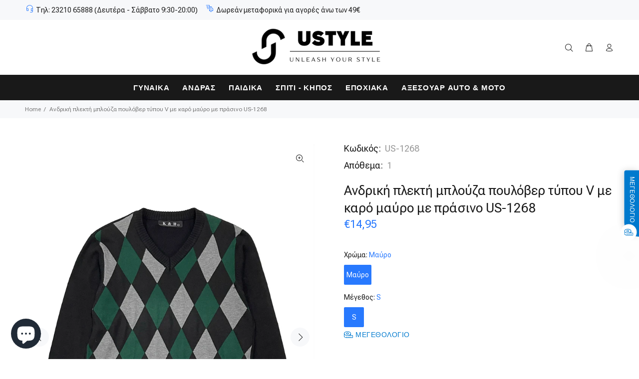

--- FILE ---
content_type: text/html; charset=utf-8
request_url: https://ustyle.gr/products/%CE%B1%CE%BD%CE%B4%CF%81%CE%B9%CE%BA%CE%AE-%CF%80%CE%BB%CE%B5%CE%BA%CF%84%CE%AE-%CE%BC%CF%80%CE%BB%CE%BF%CF%8D%CE%B6%CE%B1-%CF%80%CE%BF%CF%85%CE%BB%CF%8C%CE%B2%CE%B5%CF%81-%CF%84%CF%8D%CF%80%CE%BF%CF%85-v-%CE%BC%CE%B5-%CE%BA%CE%B1%CF%81%CF%8C-%CE%BC%CE%B1%CF%8D%CF%81%CE%BF-%CE%BC%CE%B5-%CF%80%CF%81%CE%AC%CF%83%CE%B9%CE%BD%CE%BF-us-1268
body_size: 69639
content:
<!doctype html>
<!--[if IE 9]> <html class="ie9 no-js" lang="el"> <![endif]-->
<!--[if (gt IE 9)|!(IE)]><!--> <html class="no-js" lang="el"> <!--<![endif]-->
<head>
  <!-- Basic page needs ================================================== -->
  <meta charset="utf-8">
  <!--[if IE]><meta http-equiv="X-UA-Compatible" content="IE=edge,chrome=1"><![endif]-->
  <meta name="viewport" content="width=device-width,initial-scale=1">
  <meta name="theme-color" content="#2879fe">
  <meta name="keywords" content="Shopify Template " />
  <meta name="author" content="p-themes ">
  <link rel="canonical" href="https://ustyle.gr/products/%ce%b1%ce%bd%ce%b4%cf%81%ce%b9%ce%ba%ce%ae-%cf%80%ce%bb%ce%b5%ce%ba%cf%84%ce%ae-%ce%bc%cf%80%ce%bb%ce%bf%cf%8d%ce%b6%ce%b1-%cf%80%ce%bf%cf%85%ce%bb%cf%8c%ce%b2%ce%b5%cf%81-%cf%84%cf%8d%cf%80%ce%bf%cf%85-v-%ce%bc%ce%b5-%ce%ba%ce%b1%cf%81%cf%8c-%ce%bc%ce%b1%cf%8d%cf%81%ce%bf-%ce%bc%ce%b5-%cf%80%cf%81%ce%ac%cf%83%ce%b9%ce%bd%ce%bf-us-1268"><link rel="shortcut icon" href="//ustyle.gr/cdn/shop/files/USTYLE111_32x32.png?v=1681293700" type="image/png"><!-- Title and description ================================================== --><!-- Avada Size Chart Script -->
 
<script src="//ustyle.gr/cdn/shop/t/13/assets/size-chart-data.js?v=118201800560563884051694885536" defer='defer'></script>

    
    
  





<script>
  const AVADA_SC = {};
  AVADA_SC.product = {"id":8798514774348,"title":"Ανδρική πλεκτή μπλούζα πουλόβερ τύπου V με καρό μαύρο με πράσινο US-1268","handle":"ανδρική-πλεκτή-μπλούζα-πουλόβερ-τύπου-v-με-καρό-μαύρο-με-πράσινο-us-1268","description":"\u003cul\u003e\n\u003cli\u003eΣύνθεση: 70% Acrilica, 30% Polyester\u003c\/li\u003e\n\u003cli\u003eΜε λαιμόκοψη τύπου V\u003c\/li\u003e\n\u003c\/ul\u003e","published_at":"2023-12-19T20:12:11+02:00","created_at":"2023-12-19T20:12:11+02:00","vendor":"ustyle","type":"Ανδρικά ρούχα | Ανδρικά πλεκτά | Ανδρικά ρούχα | Ανδρικά πλεκτά | Ανδρικά πλεκτές μπλούζες","tags":["M-\u003eS","Άνδρας","Ανδρική μπλούζα-πανωφόρι"],"price":1495,"price_min":1495,"price_max":1495,"available":true,"price_varies":false,"compare_at_price":null,"compare_at_price_min":0,"compare_at_price_max":0,"compare_at_price_varies":false,"variants":[{"id":47475638042956,"title":"Μαύρο \/ S","option1":"Μαύρο","option2":"S","option3":null,"sku":"US-1268","requires_shipping":true,"taxable":true,"featured_image":null,"available":true,"name":"Ανδρική πλεκτή μπλούζα πουλόβερ τύπου V με καρό μαύρο με πράσινο US-1268 - Μαύρο \/ S","public_title":"Μαύρο \/ S","options":["Μαύρο","S"],"price":1495,"weight":800,"compare_at_price":null,"inventory_management":"shopify","barcode":null,"requires_selling_plan":false,"selling_plan_allocations":[]}],"images":["\/\/ustyle.gr\/cdn\/shop\/files\/IMG_2193.jpg?v=1703009587","\/\/ustyle.gr\/cdn\/shop\/files\/IMG_2194.jpg?v=1703009587","\/\/ustyle.gr\/cdn\/shop\/files\/IMG_2195_859176c8-2998-46a0-8c8f-6a0f09ea7292.jpg?v=1703009587"],"featured_image":"\/\/ustyle.gr\/cdn\/shop\/files\/IMG_2193.jpg?v=1703009587","options":["Χρώμα","Μέγεθος"],"media":[{"alt":"ustyle Ανδρική πλεκτή μπλούζα πουλόβερ τύπου V με καρό μαύρο με πράσινο US-1268","id":45126957433164,"position":1,"preview_image":{"aspect_ratio":0.75,"height":1365,"width":1024,"src":"\/\/ustyle.gr\/cdn\/shop\/files\/IMG_2193.jpg?v=1703009587"},"aspect_ratio":0.75,"height":1365,"media_type":"image","src":"\/\/ustyle.gr\/cdn\/shop\/files\/IMG_2193.jpg?v=1703009587","width":1024},{"alt":"ustyle Ανδρική πλεκτή μπλούζα πουλόβερ τύπου V με καρό μαύρο με πράσινο US-1268","id":45126957498700,"position":2,"preview_image":{"aspect_ratio":0.8,"height":1280,"width":1024,"src":"\/\/ustyle.gr\/cdn\/shop\/files\/IMG_2194.jpg?v=1703009587"},"aspect_ratio":0.8,"height":1280,"media_type":"image","src":"\/\/ustyle.gr\/cdn\/shop\/files\/IMG_2194.jpg?v=1703009587","width":1024},{"alt":"ustyle Ανδρική πλεκτή μπλούζα πουλόβερ τύπου V με καρό μαύρο με πράσινο US-1268","id":45126957531468,"position":3,"preview_image":{"aspect_ratio":0.75,"height":1365,"width":1024,"src":"\/\/ustyle.gr\/cdn\/shop\/files\/IMG_2195_859176c8-2998-46a0-8c8f-6a0f09ea7292.jpg?v=1703009587"},"aspect_ratio":0.75,"height":1365,"media_type":"image","src":"\/\/ustyle.gr\/cdn\/shop\/files\/IMG_2195_859176c8-2998-46a0-8c8f-6a0f09ea7292.jpg?v=1703009587","width":1024}],"requires_selling_plan":false,"selling_plan_groups":[],"content":"\u003cul\u003e\n\u003cli\u003eΣύνθεση: 70% Acrilica, 30% Polyester\u003c\/li\u003e\n\u003cli\u003eΜε λαιμόκοψη τύπου V\u003c\/li\u003e\n\u003c\/ul\u003e"};
  AVADA_SC.template = "product";
  AVADA_SC.collections = [];
  AVADA_SC.collectionsName = [];
  AVADA_SC.collectionId = "";
  
    AVADA_SC.collections.push(`603747549516`);
    AVADA_SC.collectionsName.push(`Ανδρικά Ρούχα`);
  
    AVADA_SC.collections.push(`603747385676`);
    AVADA_SC.collectionsName.push(`Ανδρικά Ρούχα και Παπούτσια`);
  
    AVADA_SC.collections.push(`608328712524`);
    AVADA_SC.collectionsName.push(`Ανδρικά μπλουζάκια μακρυμάνικα`);
  
    AVADA_SC.collections.push(`610157527372`);
    AVADA_SC.collectionsName.push(`Ανδρικά πλεκτές μπλούζες`);
  
    AVADA_SC.collections.push(`605427269964`);
    AVADA_SC.collectionsName.push(`Ανδρικές μπλούζες και πουκάμισα`);
  
  AVADA_SC.branding = false
</script>

  <!-- /Avada Size Chart Script -->

<title>Ανδρική πλεκτή μπλούζα πουλόβερ τύπου V με καρό μαύρο με πράσινο US-12
&ndash; Ustyle.gr
</title><meta name="description" content="Σύνθεση: 70% Acrilica, 30% Polyester Με λαιμόκοψη τύπου V"><!-- Social meta ================================================== --><!-- /snippets/social-meta-tags.liquid -->




<meta property="og:site_name" content="Ustyle.gr">
<meta property="og:url" content="https://ustyle.gr/products/%ce%b1%ce%bd%ce%b4%cf%81%ce%b9%ce%ba%ce%ae-%cf%80%ce%bb%ce%b5%ce%ba%cf%84%ce%ae-%ce%bc%cf%80%ce%bb%ce%bf%cf%8d%ce%b6%ce%b1-%cf%80%ce%bf%cf%85%ce%bb%cf%8c%ce%b2%ce%b5%cf%81-%cf%84%cf%8d%cf%80%ce%bf%cf%85-v-%ce%bc%ce%b5-%ce%ba%ce%b1%cf%81%cf%8c-%ce%bc%ce%b1%cf%8d%cf%81%ce%bf-%ce%bc%ce%b5-%cf%80%cf%81%ce%ac%cf%83%ce%b9%ce%bd%ce%bf-us-1268">
<meta property="og:title" content="Ανδρική πλεκτή μπλούζα πουλόβερ τύπου V με καρό μαύρο με πράσινο US-1268">
<meta property="og:type" content="product">
<meta property="og:description" content="Σύνθεση: 70% Acrilica, 30% Polyester Με λαιμόκοψη τύπου V">

  <meta property="og:price:amount" content="14,95">
  <meta property="og:price:currency" content="EUR">

<meta property="og:image" content="http://ustyle.gr/cdn/shop/files/IMG_2193_1200x1200.jpg?v=1703009587"><meta property="og:image" content="http://ustyle.gr/cdn/shop/files/IMG_2194_1200x1200.jpg?v=1703009587"><meta property="og:image" content="http://ustyle.gr/cdn/shop/files/IMG_2195_859176c8-2998-46a0-8c8f-6a0f09ea7292_1200x1200.jpg?v=1703009587">
<meta property="og:image:secure_url" content="https://ustyle.gr/cdn/shop/files/IMG_2193_1200x1200.jpg?v=1703009587"><meta property="og:image:secure_url" content="https://ustyle.gr/cdn/shop/files/IMG_2194_1200x1200.jpg?v=1703009587"><meta property="og:image:secure_url" content="https://ustyle.gr/cdn/shop/files/IMG_2195_859176c8-2998-46a0-8c8f-6a0f09ea7292_1200x1200.jpg?v=1703009587">


<meta name="twitter:card" content="summary_large_image">
<meta name="twitter:title" content="Ανδρική πλεκτή μπλούζα πουλόβερ τύπου V με καρό μαύρο με πράσινο US-1268">
<meta name="twitter:description" content="Σύνθεση: 70% Acrilica, 30% Polyester Με λαιμόκοψη τύπου V">
<!-- Helpers ================================================== -->

  <!-- CSS ================================================== --><link href="https://fonts.googleapis.com/css?family=Roboto Flex:100,200,300,400,500,600,700,800,900" rel="stylesheet" defer>
<link href="//ustyle.gr/cdn/shop/t/13/assets/theme.css?v=134251178485997688331764599244" rel="stylesheet" type="text/css" media="all" />

<script src="//ustyle.gr/cdn/shop/t/13/assets/jquery.min.js?v=146653844047132007351693994679" defer="defer"></script><!-- Header hook for plugins ================================================== -->
  <script>window.performance && window.performance.mark && window.performance.mark('shopify.content_for_header.start');</script><meta name="google-site-verification" content="VyIjOw6oPadGOrzkIHRGALOAqiQFFIID8uml-NOW-AY">
<meta id="shopify-digital-wallet" name="shopify-digital-wallet" content="/51282804922/digital_wallets/dialog">
<link rel="alternate" type="application/json+oembed" href="https://ustyle.gr/products/%ce%b1%ce%bd%ce%b4%cf%81%ce%b9%ce%ba%ce%ae-%cf%80%ce%bb%ce%b5%ce%ba%cf%84%ce%ae-%ce%bc%cf%80%ce%bb%ce%bf%cf%8d%ce%b6%ce%b1-%cf%80%ce%bf%cf%85%ce%bb%cf%8c%ce%b2%ce%b5%cf%81-%cf%84%cf%8d%cf%80%ce%bf%cf%85-v-%ce%bc%ce%b5-%ce%ba%ce%b1%cf%81%cf%8c-%ce%bc%ce%b1%cf%8d%cf%81%ce%bf-%ce%bc%ce%b5-%cf%80%cf%81%ce%ac%cf%83%ce%b9%ce%bd%ce%bf-us-1268.oembed">
<script async="async" src="/checkouts/internal/preloads.js?locale=el-GR"></script>
<script id="shopify-features" type="application/json">{"accessToken":"cd6d23c6cb151d33f71048b89c7b85fc","betas":["rich-media-storefront-analytics"],"domain":"ustyle.gr","predictiveSearch":true,"shopId":51282804922,"locale":"el"}</script>
<script>var Shopify = Shopify || {};
Shopify.shop = "ustyle-gr.myshopify.com";
Shopify.locale = "el";
Shopify.currency = {"active":"EUR","rate":"1.0"};
Shopify.country = "GR";
Shopify.theme = {"name":"Install-me-wokiee-v-2-3-2-shopify-2-0","id":152661033292,"schema_name":"Wokiee","schema_version":"2.3.2 shopify 2.0","theme_store_id":null,"role":"main"};
Shopify.theme.handle = "null";
Shopify.theme.style = {"id":null,"handle":null};
Shopify.cdnHost = "ustyle.gr/cdn";
Shopify.routes = Shopify.routes || {};
Shopify.routes.root = "/";</script>
<script type="module">!function(o){(o.Shopify=o.Shopify||{}).modules=!0}(window);</script>
<script>!function(o){function n(){var o=[];function n(){o.push(Array.prototype.slice.apply(arguments))}return n.q=o,n}var t=o.Shopify=o.Shopify||{};t.loadFeatures=n(),t.autoloadFeatures=n()}(window);</script>
<script id="shop-js-analytics" type="application/json">{"pageType":"product"}</script>
<script defer="defer" async type="module" src="//ustyle.gr/cdn/shopifycloud/shop-js/modules/v2/client.init-shop-cart-sync_C5zu1it0.el.esm.js"></script>
<script defer="defer" async type="module" src="//ustyle.gr/cdn/shopifycloud/shop-js/modules/v2/chunk.common_iou2FezD.esm.js"></script>
<script type="module">
  await import("//ustyle.gr/cdn/shopifycloud/shop-js/modules/v2/client.init-shop-cart-sync_C5zu1it0.el.esm.js");
await import("//ustyle.gr/cdn/shopifycloud/shop-js/modules/v2/chunk.common_iou2FezD.esm.js");

  window.Shopify.SignInWithShop?.initShopCartSync?.({"fedCMEnabled":true,"windoidEnabled":true});

</script>
<script>(function() {
  var isLoaded = false;
  function asyncLoad() {
    if (isLoaded) return;
    isLoaded = true;
    var urls = ["https:\/\/cdn.hextom.com\/js\/freeshippingbar.js?shop=ustyle-gr.myshopify.com","https:\/\/tools.luckyorange.com\/core\/lo.js?site-id=1bd3fea8\u0026shop=ustyle-gr.myshopify.com","https:\/\/cookie.bestfreecdn.com\/storage\/js\/cookie-51282804922.js?ver=13\u0026shop=ustyle-gr.myshopify.com","https:\/\/cookie.bestfreecdn.com\/storage\/js\/cookie-51282804922.js?ver=13\u0026shop=ustyle-gr.myshopify.com"];
    for (var i = 0; i < urls.length; i++) {
      var s = document.createElement('script');
      s.type = 'text/javascript';
      s.async = true;
      s.src = urls[i];
      var x = document.getElementsByTagName('script')[0];
      x.parentNode.insertBefore(s, x);
    }
  };
  if(window.attachEvent) {
    window.attachEvent('onload', asyncLoad);
  } else {
    window.addEventListener('load', asyncLoad, false);
  }
})();</script>
<script id="__st">var __st={"a":51282804922,"offset":7200,"reqid":"2af98d6f-9961-4fbe-b7d8-dbbd69c55e37-1768980931","pageurl":"ustyle.gr\/products\/%CE%B1%CE%BD%CE%B4%CF%81%CE%B9%CE%BA%CE%AE-%CF%80%CE%BB%CE%B5%CE%BA%CF%84%CE%AE-%CE%BC%CF%80%CE%BB%CE%BF%CF%8D%CE%B6%CE%B1-%CF%80%CE%BF%CF%85%CE%BB%CF%8C%CE%B2%CE%B5%CF%81-%CF%84%CF%8D%CF%80%CE%BF%CF%85-v-%CE%BC%CE%B5-%CE%BA%CE%B1%CF%81%CF%8C-%CE%BC%CE%B1%CF%8D%CF%81%CE%BF-%CE%BC%CE%B5-%CF%80%CF%81%CE%AC%CF%83%CE%B9%CE%BD%CE%BF-us-1268","u":"ed7cfd856a11","p":"product","rtyp":"product","rid":8798514774348};</script>
<script>window.ShopifyPaypalV4VisibilityTracking = true;</script>
<script id="captcha-bootstrap">!function(){'use strict';const t='contact',e='account',n='new_comment',o=[[t,t],['blogs',n],['comments',n],[t,'customer']],c=[[e,'customer_login'],[e,'guest_login'],[e,'recover_customer_password'],[e,'create_customer']],r=t=>t.map((([t,e])=>`form[action*='/${t}']:not([data-nocaptcha='true']) input[name='form_type'][value='${e}']`)).join(','),a=t=>()=>t?[...document.querySelectorAll(t)].map((t=>t.form)):[];function s(){const t=[...o],e=r(t);return a(e)}const i='password',u='form_key',d=['recaptcha-v3-token','g-recaptcha-response','h-captcha-response',i],f=()=>{try{return window.sessionStorage}catch{return}},m='__shopify_v',_=t=>t.elements[u];function p(t,e,n=!1){try{const o=window.sessionStorage,c=JSON.parse(o.getItem(e)),{data:r}=function(t){const{data:e,action:n}=t;return t[m]||n?{data:e,action:n}:{data:t,action:n}}(c);for(const[e,n]of Object.entries(r))t.elements[e]&&(t.elements[e].value=n);n&&o.removeItem(e)}catch(o){console.error('form repopulation failed',{error:o})}}const l='form_type',E='cptcha';function T(t){t.dataset[E]=!0}const w=window,h=w.document,L='Shopify',v='ce_forms',y='captcha';let A=!1;((t,e)=>{const n=(g='f06e6c50-85a8-45c8-87d0-21a2b65856fe',I='https://cdn.shopify.com/shopifycloud/storefront-forms-hcaptcha/ce_storefront_forms_captcha_hcaptcha.v1.5.2.iife.js',D={infoText:'Προστατεύεται με το hCaptcha',privacyText:'Απόρρητο',termsText:'Όροι'},(t,e,n)=>{const o=w[L][v],c=o.bindForm;if(c)return c(t,g,e,D).then(n);var r;o.q.push([[t,g,e,D],n]),r=I,A||(h.body.append(Object.assign(h.createElement('script'),{id:'captcha-provider',async:!0,src:r})),A=!0)});var g,I,D;w[L]=w[L]||{},w[L][v]=w[L][v]||{},w[L][v].q=[],w[L][y]=w[L][y]||{},w[L][y].protect=function(t,e){n(t,void 0,e),T(t)},Object.freeze(w[L][y]),function(t,e,n,w,h,L){const[v,y,A,g]=function(t,e,n){const i=e?o:[],u=t?c:[],d=[...i,...u],f=r(d),m=r(i),_=r(d.filter((([t,e])=>n.includes(e))));return[a(f),a(m),a(_),s()]}(w,h,L),I=t=>{const e=t.target;return e instanceof HTMLFormElement?e:e&&e.form},D=t=>v().includes(t);t.addEventListener('submit',(t=>{const e=I(t);if(!e)return;const n=D(e)&&!e.dataset.hcaptchaBound&&!e.dataset.recaptchaBound,o=_(e),c=g().includes(e)&&(!o||!o.value);(n||c)&&t.preventDefault(),c&&!n&&(function(t){try{if(!f())return;!function(t){const e=f();if(!e)return;const n=_(t);if(!n)return;const o=n.value;o&&e.removeItem(o)}(t);const e=Array.from(Array(32),(()=>Math.random().toString(36)[2])).join('');!function(t,e){_(t)||t.append(Object.assign(document.createElement('input'),{type:'hidden',name:u})),t.elements[u].value=e}(t,e),function(t,e){const n=f();if(!n)return;const o=[...t.querySelectorAll(`input[type='${i}']`)].map((({name:t})=>t)),c=[...d,...o],r={};for(const[a,s]of new FormData(t).entries())c.includes(a)||(r[a]=s);n.setItem(e,JSON.stringify({[m]:1,action:t.action,data:r}))}(t,e)}catch(e){console.error('failed to persist form',e)}}(e),e.submit())}));const S=(t,e)=>{t&&!t.dataset[E]&&(n(t,e.some((e=>e===t))),T(t))};for(const o of['focusin','change'])t.addEventListener(o,(t=>{const e=I(t);D(e)&&S(e,y())}));const B=e.get('form_key'),M=e.get(l),P=B&&M;t.addEventListener('DOMContentLoaded',(()=>{const t=y();if(P)for(const e of t)e.elements[l].value===M&&p(e,B);[...new Set([...A(),...v().filter((t=>'true'===t.dataset.shopifyCaptcha))])].forEach((e=>S(e,t)))}))}(h,new URLSearchParams(w.location.search),n,t,e,['guest_login'])})(!1,!0)}();</script>
<script integrity="sha256-4kQ18oKyAcykRKYeNunJcIwy7WH5gtpwJnB7kiuLZ1E=" data-source-attribution="shopify.loadfeatures" defer="defer" src="//ustyle.gr/cdn/shopifycloud/storefront/assets/storefront/load_feature-a0a9edcb.js" crossorigin="anonymous"></script>
<script data-source-attribution="shopify.dynamic_checkout.dynamic.init">var Shopify=Shopify||{};Shopify.PaymentButton=Shopify.PaymentButton||{isStorefrontPortableWallets:!0,init:function(){window.Shopify.PaymentButton.init=function(){};var t=document.createElement("script");t.src="https://ustyle.gr/cdn/shopifycloud/portable-wallets/latest/portable-wallets.el.js",t.type="module",document.head.appendChild(t)}};
</script>
<script data-source-attribution="shopify.dynamic_checkout.buyer_consent">
  function portableWalletsHideBuyerConsent(e){var t=document.getElementById("shopify-buyer-consent"),n=document.getElementById("shopify-subscription-policy-button");t&&n&&(t.classList.add("hidden"),t.setAttribute("aria-hidden","true"),n.removeEventListener("click",e))}function portableWalletsShowBuyerConsent(e){var t=document.getElementById("shopify-buyer-consent"),n=document.getElementById("shopify-subscription-policy-button");t&&n&&(t.classList.remove("hidden"),t.removeAttribute("aria-hidden"),n.addEventListener("click",e))}window.Shopify?.PaymentButton&&(window.Shopify.PaymentButton.hideBuyerConsent=portableWalletsHideBuyerConsent,window.Shopify.PaymentButton.showBuyerConsent=portableWalletsShowBuyerConsent);
</script>
<script>
  function portableWalletsCleanup(e){e&&e.src&&console.error("Failed to load portable wallets script "+e.src);var t=document.querySelectorAll("shopify-accelerated-checkout .shopify-payment-button__skeleton, shopify-accelerated-checkout-cart .wallet-cart-button__skeleton"),e=document.getElementById("shopify-buyer-consent");for(let e=0;e<t.length;e++)t[e].remove();e&&e.remove()}function portableWalletsNotLoadedAsModule(e){e instanceof ErrorEvent&&"string"==typeof e.message&&e.message.includes("import.meta")&&"string"==typeof e.filename&&e.filename.includes("portable-wallets")&&(window.removeEventListener("error",portableWalletsNotLoadedAsModule),window.Shopify.PaymentButton.failedToLoad=e,"loading"===document.readyState?document.addEventListener("DOMContentLoaded",window.Shopify.PaymentButton.init):window.Shopify.PaymentButton.init())}window.addEventListener("error",portableWalletsNotLoadedAsModule);
</script>

<script type="module" src="https://ustyle.gr/cdn/shopifycloud/portable-wallets/latest/portable-wallets.el.js" onError="portableWalletsCleanup(this)" crossorigin="anonymous"></script>
<script nomodule>
  document.addEventListener("DOMContentLoaded", portableWalletsCleanup);
</script>

<link id="shopify-accelerated-checkout-styles" rel="stylesheet" media="screen" href="https://ustyle.gr/cdn/shopifycloud/portable-wallets/latest/accelerated-checkout-backwards-compat.css" crossorigin="anonymous">
<style id="shopify-accelerated-checkout-cart">
        #shopify-buyer-consent {
  margin-top: 1em;
  display: inline-block;
  width: 100%;
}

#shopify-buyer-consent.hidden {
  display: none;
}

#shopify-subscription-policy-button {
  background: none;
  border: none;
  padding: 0;
  text-decoration: underline;
  font-size: inherit;
  cursor: pointer;
}

#shopify-subscription-policy-button::before {
  box-shadow: none;
}

      </style>
<script id="sections-script" data-sections="promo-fixed" defer="defer" src="//ustyle.gr/cdn/shop/t/13/compiled_assets/scripts.js?v=5646"></script>
<script>window.performance && window.performance.mark && window.performance.mark('shopify.content_for_header.end');</script>
  <!-- /Header hook for plugins ================================================== --><style>
    [data-rating="0.0"]{
      display:none !important;
    }
  </style><style>
    .tt-flbtn.disabled{
    opacity: 0.3;
    }
  </style>
  <script>  (function(f, a, s, h, i, o, n) {f['GlamiTrackerObject'] = i;  f[i]=f[i]||function(){(f[i].q=f[i].q||[]).push(arguments)};o=a.createElement(s),  n=a.getElementsByTagName(s)[0];o.async=1;o.src=h;n.parentNode.insertBefore(o,n)  })(window, document, 'script', '//www.glami.gr/js/compiled/pt.js', 'glami');  glami('create', 'D887DDEA49B183239A8183004BD8C573', 'gr');  glami('track', 'PageView');var currentVariantId = window.location.search.includes('variant')?      window.location.search.split('variant=')[1] :       "47475638042956";        glami('track', 'ViewContent', {      content_type: 'product',      item_ids: [currentVariantId]    });window.onload = function() {      document.querySelector('[name=add]').addEventListener('click', function() {        var variantId = window.location.search.includes('variant')?          window.location.search.split('variant=')[1]:          "47475638042956";        glami('track', 'AddToCart', {          item_ids: [variantId],          product_names: 'Ανδρική πλεκτή μπλούζα πουλόβερ τύπου V με καρό μαύρο με πράσινο US-1268',          value: 14.95,          currency: 'EUR'        });      })    }</script>


<!-- BEGIN app block: shopify://apps/rt-size-chart-size-guide/blocks/app-embed/13a9207b-9080-4ce4-b513-4b68a085eadb --><script>
  window.roarJs = window.roarJs || {};
  roarJs.SizeChartConfig = {
    metafields: {
      shop: "ustyle-gr.myshopify.com",
      settings: {"enabled":"1","block_order":["1694882235319","1694892487845","1694932584511","1694967495702","1717364853321","1725028260013","1725120652154","1725468074353","1742054816705","1743088506457"],"blocks":{"1694882235319":{"enabled":"1","param":{"table":"[[\"ΜΕΓΕΘΟΣ\",\"ΜΕΣΗ(CM)\"],[\"S\",\"79-83\"],[\"M\",\"83-87\"],[\"L\",\"88-92\"],[\"XL\",\"93-97\"],[\"XXL\",\"98-102\"],[\"XXXL\",\"103-107\"],[\"4XL\",\"108-112\"],[\"5XL\",\"113-117\"],[\"6XL\",\"118-123\"],[\"7XL\",\"124-129\"],[\"8XL\",\"130-135\"]]","icon":"13","custom_icon":"","text":"ΜΕΓΕΘΟΛΟΓΙΟ","display":"both","show_more":"1","rule_type":"automated","rule_applied":"any","show_on_collection":"0","show_on_homepage":"0"},"title":"Ανδρικά Εσώρουχα-Μαγιό","float":{"position":"right","mobile_enabled":"1","mobile_position":"right","background":"#007ace","color":"#ffffff","font_size":"12","text_transform":"none"},"inline":{"position":"custom","custom_position":"before","custom_selector":"#shopify-section-template--19606010429772__main DIV.product_page_template.product_page_mobile_slider_no_margin_top DIV.container-indent DIV.container.container-fluid-mobile DIV.row DIV.col-6 DIV.tt-product-single-info.stickprcolheight-js DIV.tt-wrapper.product-information-buttons","color":"#212121","font_size":"12","text_transform":"none","margin":{"top":"10","right":"0","bottom":"0","left":"0"}},"more":{"position":"tab","tab":{"more":"Οδηγός Μετρήσεων","title":"Πίνακας Μεγεθών"},"content":"\u003cp\u003eΓια να επιλέξετε το σωστό μέγεθος για εσάς, μετρήστε το σώμα σας ως εξής:\u003c\/p\u003e\u003cp\u003e\u003cbr\u003e\u003c\/p\u003e\u003cp\u003e\u003c\/p\u003e\u003cul\u003e\u003cli\u003eΜΕΣΗ: Μέτρησε γύρω από τη μέση στο λεπτότερο σημείο της.\u003c\/li\u003e\u003c\/ul\u003e\u003cdiv\u003e\u003cbr\u003e\u003c\/div\u003e\u003cdiv\u003e\u003cdiv class=\"flex flex-col mb-25\" style=\"border-width: 0px; border-style: solid; border-color: var(--border); border-image: initial; box-sizing: border-box; --tw-translate-x: 0; --tw-translate-y: 0; --tw-rotate: 0; --tw-skew-x: 0; --tw-skew-y: 0; --tw-scale-x: 1; --tw-scale-y: 1; --tw-transform: translateX(var(--tw-translate-x)) translateY(var(--tw-translate-y)) rotate(var(--tw-rotate)) skewX(var(--tw-skew-x)) skewY(var(--tw-skew-y)) scaleX(var(--tw-scale-x)) scaleY(var(--tw-scale-y)); --tw-ring-inset: var(--tw-empty,\/*!*\/ \/*!*\/); --tw-ring-offset-width: 0px; --tw-ring-offset-color: #fff; --tw-ring-color: rgba(59,130,246,.5); --tw-ring-offset-shadow: 0 0 #0000; --tw-ring-shadow: 0 0 #0000; --tw-shadow: 0 0 #0000; --tw-blur: var(--tw-empty,\/*!*\/ \/*!*\/); --tw-brightness: var(--tw-empty,\/*!*\/ \/*!*\/); --tw-contrast: var(--tw-empty,\/*!*\/ \/*!*\/); --tw-grayscale: var(--tw-empty,\/*!*\/ \/*!*\/); --tw-hue-rotate: var(--tw-empty,\/*!*\/ \/*!*\/); --tw-invert: var(--tw-empty,\/*!*\/ \/*!*\/); --tw-saturate: var(--tw-empty,\/*!*\/ \/*!*\/); --tw-sepia: var(--tw-empty,\/*!*\/ \/*!*\/); --tw-drop-shadow: var(--tw-empty,\/*!*\/ \/*!*\/); --tw-filter: var(--tw-blur) var(--tw-brightness) var(--tw-contrast) var(--tw-grayscale) var(--tw-hue-rotate) var(--tw-invert) var(--tw-saturate) var(--tw-sepia) var(--tw-drop-shadow); backface-visibility: inherit; margin-bottom: 25px; display: flex; flex-direction: column; color: rgb(18, 19, 20); font-family: Averta, Helvetica, Arial, sans-serif; font-size: 16px; letter-spacing: 0.5px; white-space-collapse: collapse;\"\u003e\u003cspan class=\"text-small leading-[20px]\" style=\"border-width: 0px; border-style: solid; border-color: var(--border); border-image: initial; box-sizing: border-box; --tw-translate-x: 0; --tw-translate-y: 0; --tw-rotate: 0; --tw-skew-x: 0; --tw-skew-y: 0; --tw-scale-x: 1; --tw-scale-y: 1; --tw-transform: translateX(var(--tw-translate-x)) translateY(var(--tw-translate-y)) rotate(var(--tw-rotate)) skewX(var(--tw-skew-x)) skewY(var(--tw-skew-y)) scaleX(var(--tw-scale-x)) scaleY(var(--tw-scale-y)); --tw-ring-inset: var(--tw-empty,\/*!*\/ \/*!*\/); --tw-ring-offset-width: 0px; --tw-ring-offset-color: #fff; --tw-ring-color: rgba(59,130,246,.5); --tw-ring-offset-shadow: 0 0 #0000; --tw-ring-shadow: 0 0 #0000; --tw-shadow: 0 0 #0000; --tw-blur: var(--tw-empty,\/*!*\/ \/*!*\/); --tw-brightness: var(--tw-empty,\/*!*\/ \/*!*\/); --tw-contrast: var(--tw-empty,\/*!*\/ \/*!*\/); --tw-grayscale: var(--tw-empty,\/*!*\/ \/*!*\/); --tw-hue-rotate: var(--tw-empty,\/*!*\/ \/*!*\/); --tw-invert: var(--tw-empty,\/*!*\/ \/*!*\/); --tw-saturate: var(--tw-empty,\/*!*\/ \/*!*\/); --tw-sepia: var(--tw-empty,\/*!*\/ \/*!*\/); --tw-drop-shadow: var(--tw-empty,\/*!*\/ \/*!*\/); --tw-filter: var(--tw-blur) var(--tw-brightness) var(--tw-contrast) var(--tw-grayscale) var(--tw-hue-rotate) var(--tw-invert) var(--tw-saturate) var(--tw-sepia) var(--tw-drop-shadow); backface-visibility: inherit; font-size: 14px; line-height: 20px;\"\u003eΣυμβολή: Αν οι μετρήσεις σας πέφτουν μεταξύ 2 μεγεθών, επιλέξτε το μεγαλύτερο.\u003c\/span\u003e\u003cdiv\u003e\u003cbr\u003e\u003c\/div\u003e\u003c\/div\u003e\u003cdiv class=\"w-full overflow-auto\" style=\"border-width: 0px; border-style: solid; border-color: var(--border); border-image: initial; box-sizing: border-box; --tw-translate-x: 0; --tw-translate-y: 0; --tw-rotate: 0; --tw-skew-x: 0; --tw-skew-y: 0; --tw-scale-x: 1; --tw-scale-y: 1; --tw-transform: translateX(var(--tw-translate-x)) translateY(var(--tw-translate-y)) rotate(var(--tw-rotate)) skewX(var(--tw-skew-x)) skewY(var(--tw-skew-y)) scaleX(var(--tw-scale-x)) scaleY(var(--tw-scale-y)); --tw-ring-inset: var(--tw-empty,\/*!*\/ \/*!*\/); --tw-ring-offset-width: 0px; --tw-ring-offset-color: #fff; --tw-ring-color: rgba(59,130,246,.5); --tw-ring-offset-shadow: 0 0 #0000; --tw-ring-shadow: 0 0 #0000; --tw-shadow: 0 0 #0000; --tw-blur: var(--tw-empty,\/*!*\/ \/*!*\/); --tw-brightness: var(--tw-empty,\/*!*\/ \/*!*\/); --tw-contrast: var(--tw-empty,\/*!*\/ \/*!*\/); --tw-grayscale: var(--tw-empty,\/*!*\/ \/*!*\/); --tw-hue-rotate: var(--tw-empty,\/*!*\/ \/*!*\/); --tw-invert: var(--tw-empty,\/*!*\/ \/*!*\/); --tw-saturate: var(--tw-empty,\/*!*\/ \/*!*\/); --tw-sepia: var(--tw-empty,\/*!*\/ \/*!*\/); --tw-drop-shadow: var(--tw-empty,\/*!*\/ \/*!*\/); --tw-filter: var(--tw-blur) var(--tw-brightness) var(--tw-contrast) var(--tw-grayscale) var(--tw-hue-rotate) var(--tw-invert) var(--tw-saturate) var(--tw-sepia) var(--tw-drop-shadow); backface-visibility: inherit; width: 611.578px; overflow: auto; color: rgb(18, 19, 20); font-family: Averta, Helvetica, Arial, sans-serif; font-size: 16px; letter-spacing: 0.5px; white-space-collapse: collapse;\"\u003e\u003c\/div\u003e\u003c\/div\u003e\u003cp\u003e\u003c\/p\u003e","image":{"enabled":"1","src":"https:\/\/cdn.shopify.com\/s\/files\/1\/0184\/4255\/1360\/files\/mens-boxers.jpg?v=1620566160","height":"320","position":"right"}},"table":{"head_bg":"#ebe9eb","head_color":"#212121","even_bg":"#fafbfb","even_color":"#212121","odd_bg":"#ffffff","odd_color":"#212121","hover_bg":"#f6f6f7","hover_color":"#212121","border_color":"#ebe9eb","align":"center"},"modal":{"background":"#ffffff","color":"#212121","font_size":"14","effect":"zoomIn","size":"medium","overlay_color":"#000000","overlay_opacity":"0.8"},"rules":{"1694883005174":{"column":"TYPE","relation":"EQUALS","condition":"Ανδρικά ρούχα και παπούτσια | Ανδρικά ρούχα | Ανδρικά εσώρουχα | Ανδρικά μποξεράκια"},"1694883017203":{"column":"TYPE","relation":"EQUALS","condition":"Ανδρικά ρούχα και παπούτσια | Ανδρικά ρούχα | Ανδρικά εσώρουχα | Σλιπ"},"1694969304828":{"column":"TYPE","relation":"EQUALS","condition":"Ανδρικά ρούχα και παπούτσια | Ανδρικά ρούχα | Ανδρικά μαγιό | Ανδρικά Μαγιό Βερμούδες και Σορτς"}}},"1694892487845":{"enabled":"1","param":{"table":"[[\"ΜΕΓΕΘΟΣ\",\"ΜΗΚΟΣ ΠΟΔΙΟΥ (CM)\"],[\"35.5\",\"22\"],[\"36\",\"22.5\"],[\"37\",\"23\"],[\"37.5\",\"23.5\"],[\"38\",\"24\"],[\"38.5\",\"24.5\"],[\"39\",\"25\"],[\"40\",\"25.5\"],[\"41\",\"26\"],[\"42\",\"26.5\"],[\"42.5\",\"27\"],[\"43\",\"27.5\"],[\"44\",\"28\"],[\"44.5\",\"28.5\"],[\"45\",\"29\"],[\"46\",\"29.5\"],[\"47\",\"30\"],[\"48\",\"30.5\"],[\"49\",\"31\"]]","icon":"13","custom_icon":"","text":"ΜΕΓΕΘΟΛΟΓΙΟ","display":"both","show_more":"1","rule_type":"automated","rule_applied":"any","show_on_collection":"0","show_on_homepage":"0"},"title":"Παπούτσια","float":{"position":"right","mobile_enabled":"1","mobile_position":"right","background":"#007ace","color":"#ffffff","font_size":"12","text_transform":"uppercase"},"inline":{"position":"custom","custom_position":"before","custom_selector":"#shopify-section-template--19606010429772__main DIV.product_page_template.product_page_mobile_slider_no_margin_top DIV.container-indent DIV.container.container-fluid-mobile DIV.row DIV.col-6 DIV.tt-product-single-info.stickprcolheight-js DIV.tt-wrapper.product-information-buttons","color":"#007ace","font_size":"12","text_transform":"none","margin":{"top":"10","right":"0","bottom":"0","left":"0"}},"more":{"position":"tab","tab":{"more":"Οδηγός Μετρήσεων","title":"Πίνακας Μεγεθών"},"content":"\u003cp\u003eΜετρήστε τα πόδια σας το απόγευμα. Κατά τη διάρκεια της ημέρας τα πόδια μπορεί να πρηστούν ελαφρώς και να επηρεάσουν την εφαρμογή των παπουτσιών. Φορέστε τις κάλτσες που θα φοράτε όταν φοράτε και το παπούτσι.\u003cbr\u003e\u003c\/p\u003e\u003cp\u003e\u003cbr\u003e\u003c\/p\u003e\u003col\u003e\u003cli\u003e\u003cb\u003eΜΗΚΟΣ ΠΟΔΙΟΥ\u003c\/b\u003e: Μέτρησε το μήκος της πατούσας των ποδιών σου πόσα εκατοστά είναι. Θα μετρήσεις από το τέλος της φτέρνας (το πιο πίσω σημείο) έως το μακρύτερο δάχτυλο των ποδιών.\r\n\r\nΣε κάποιους ανθρώπους το μακρύτερο δάχτυλο στα πόδια είναι το πρώτο (το χοντρό) ενώ σε κάποιους άλλους είναι το δεύτερο.\u003c\/li\u003e\u003cli\u003e\u003cb\u003eΕΠΙΛΟΓΗ ΜΕΓΕΘΟΥ\u003c\/b\u003e: Αφού μετρήσεις πόσα εκατοστά είναι, μπορείς να ελέγξεις τον πίνακα μεγέθων και να αντιστοιχήσεις το νούμερο παπουτσιών που είναι κατάλληλο για σένα. Αν το μήκος των ποδιών σου δεν ταιριάζει ακριβώς με κάποιο νούμερο θα πρέπει να επιλέξεις το αμέσως μεγαλύτερο και όχι το πλησιέστερο μικρότερο. \u003c\/li\u003e\u003cli\u003eΤα μήκη της εσωτερικής σόλας των υποδημάτων ενδέχεται να διαφέρουν μεταξύ των κατασκευαστών, ως εκ τούτου, ο παρακάτω πίνακας μεγεθών είναι ενδεικτικός.\u003cbr\u003e\u003c\/li\u003e\u003c\/ol\u003e","image":{"enabled":"1","src":"https:\/\/cdn.shopify.com\/s\/files\/1\/0184\/4255\/1360\/files\/mens-footwear.jpg?v=1620791077","height":"320","position":"bottom"}},"table":{"head_bg":"#ebe9eb","head_color":"#212121","even_bg":"#fafbfb","even_color":"#212121","odd_bg":"#ffffff","odd_color":"#212121","hover_bg":"#f6f6f7","hover_color":"#212121","border_color":"#ebe9eb","align":"center"},"modal":{"background":"#ffffff","color":"#212121","font_size":"14","effect":"zoomIn","size":"medium","overlay_color":"#000000","overlay_opacity":"0.8"},"rules":{"1694896755884":{"column":"TYPE","relation":"EQUALS","condition":"Ανδρικά ρούχα και παπούτσια | Ανδρικά παπούτσια | Ανδρικά sneakers"},"1694897509986":{"column":"TYPE","relation":"EQUALS","condition":"Ανδρικά ρούχα και παπούτσια | Ανδρικά παπούτσια | Ανδρικά μοκασίνια"},"1694897533760":{"column":"TYPE","relation":"EQUALS","condition":"Ανδρικά ρούχα και παπούτσια | Ανδρικά παπούτσια | Ανδρικά μποτάκια αστραγάλου"},"1694897544302":{"column":"TYPE","relation":"EQUALS","condition":"Ανδρικά ρούχα και παπούτσια | Ανδρικά παπούτσια | Ανδρικά πέδιλα και σανδάλια"},"1694897554353":{"column":"TYPE","relation":"EQUALS","condition":"Ανδρικά ρούχα και παπούτσια | Ανδρικά παπούτσια | Ανδρικά σκαρπίνια"},"1694897565288":{"column":"TYPE","relation":"EQUALS","condition":"Ανδρικά ρούχα και παπούτσια | Ανδρικά παπούτσια | Ανδρικές παντόφλες και σαγιονάρες | Ανδρικές Σαγιονάρες"},"1694897576809":{"column":"TYPE","relation":"EQUALS","condition":"Ανδρικά ρούχα και παπούτσια | Ανδρικά παπούτσια | Ανδρικές παντόφλες και σαγιονάρες | Ανδρικές παντόφλες"},"1694897587445":{"column":"TYPE","relation":"EQUALS","condition":"Ανδρικά ρούχα και παπούτσια | Ανδρικά παπούτσια | Ανδρικές παντόφλες και σαγιονάρες | Παπούτσια Θαλάσσης"},"1694897595423":{"column":"TYPE","relation":"EQUALS","condition":"Ανδρικά ρούχα και παπούτσια | Ανδρικά παπούτσια | Ανδρικές παντόφλες και σαγιονάρες | Σαμπό"},"1694897604829":{"column":"TYPE","relation":"EQUALS","condition":"Ανδρικά ρούχα και παπούτσια | Ανδρικά παπούτσια | Ανδρικές παντόφλες χειμερινές"},"1694897648882":{"column":"TYPE","relation":"EQUALS","condition":"Γυναικεία ρούχα και παπούτσια | Γυναικεία παπούτσια | Γυναικεία mules"},"1694897670376":{"column":"TYPE","relation":"EQUALS","condition":"Γυναικεία ρούχα και παπούτσια | Γυναικεία παπούτσια | Γυναικεία sneakers"},"1694897680305":{"column":"TYPE","relation":"EQUALS","condition":"Γυναικεία ρούχα και παπούτσια | Γυναικεία παπούτσια | Γυναικεία μοκασίνια"},"1694897688360":{"column":"TYPE","relation":"EQUALS","condition":"Γυναικεία ρούχα και παπούτσια | Γυναικεία παπούτσια | Γυναικεία πέδιλα"},"1694897701950":{"column":"TYPE","relation":"EQUALS","condition":"Γυναικεία ρούχα και παπούτσια | Γυναικεία παπούτσια | Γυναικεία πέδιλα | Πλατφόρμες"},"1694897710832":{"column":"TYPE","relation":"EQUALS","condition":"Γυναικεία ρούχα και παπούτσια | Γυναικεία παπούτσια | Γυναικεία πέδιλα | Σανδάλια και Πέδιλα Φλατ"},"1694897715764":{"column":"TYPE","relation":"EQUALS","condition":"Γυναικεία ρούχα και παπούτσια | Γυναικεία παπούτσια | Γυναικείες παντόφλες και σαγιονάρες | Γυναικεία σαμπό"},"1694897723834":{"column":"TYPE","relation":"EQUALS","condition":"Γυναικεία ρούχα και παπούτσια | Γυναικεία παπούτσια | Γυναικείες παντόφλες και σαγιονάρες | Γυναικείες παντόφλες"},"1694897736648":{"column":"TYPE","relation":"EQUALS","condition":"Γυναικεία ρούχα και παπούτσια | Γυναικεία παπούτσια | Γυναικείες παντόφλες και σαγιονάρες | Γυναικείες σαγιονάρες"},"1694897743649":{"column":"TYPE","relation":"EQUALS","condition":"Γυναικεία ρούχα και παπούτσια | Γυναικεία παπούτσια | Γυναικείες παντόφλες και σαγιονάρες | Παπούτσια Θαλάσσης"},"1694897750669":{"column":"TYPE","relation":"EQUALS","condition":"Γυναικεία ρούχα και παπούτσια | Γυναικεία παπούτσια | Γυναικείες παντόφλες χειμερινές"},"1694897758815":{"column":"TYPE","relation":"EQUALS","condition":"Γυναικεία ρούχα και παπούτσια | Γυναικεία παπούτσια | Γόβες"},"1694897774175":{"column":"TYPE","relation":"EQUALS","condition":"Γυναικεία ρούχα και παπούτσια | Γυναικεία παπούτσια | Μπαλαρίνες"},"1695651841626":{"column":"TYPE","relation":"EQUALS","condition":"Ανδρικά παπούτσια | Ανδρικές γαλότσες"},"1700588532822":{"column":"TYPE","relation":"EQUALS","condition":"Γυναικεία ρούχα και παπούτσια | Γυναικεία παπούτσια | Γυναικείες παντόφλες χειμερινές"},"1700588629934":{"column":"TYPE","relation":"EQUALS","condition":"Γυναικεία παπούτσια | Γυναικείες μπότες και μποτάκια αστραγάλου | Γυναικεία μποτάκια"},"1703184777578":{"column":"TYPE","relation":"EQUALS","condition":"Ανδρικά ρούχα και παπούτσια | Ανδρικά παπούτσια | Ανδρικά casual παπούτσια"},"1703184786157":{"column":"TYPE","relation":"EQUALS","condition":"Γυναικεία παπούτσια | Γυναικείες μπότες και μποτάκια αστραγάλου | Γυναικείες Μπότες"},"1703184863706":{"column":"TAGS","relation":"CONTAINS","condition":"Ανδρικά και Γυναικεία Παπούτσια"}}},"1694932584511":{"enabled":"1","param":{"table":"[[\"ΜΕΓΕΘΟΣ\",\"ΣΤΗΘΟΣ(cm)\",\"ΜΕΣΗ(cm)\",\"ΠΕΡΙΦΕΡΕΙΑ(cm)\"],[\"XS\",\"78-82\",\"58-62\",\"84-88\"],[\"S\",\"82-86\",\"62-66\",\"88-92\"],[\"M\",\"86-94\",\"66-74\",\"92-100\"],[\"L\",\"94-102\",\"74-80\",\"100-106\"],[\"XL\",\"102-110\",\"80-86\",\"106-112\"],[\"XXL\",\"110-116\",\"86-92\",\"112-118\"],[\"XXXL\",\"116-122\",\"92-98\",\"118-124\"],[\"4XL\",\"122-128\",\"98-104\",\"124-130\"],[\"5XL\",\"128-134\",\"104-110\",\"130-136\"]]","icon":"13","custom_icon":"","text":"ΜΕΓΕΘΟΛΟΓΙΟ","display":"both","show_more":"1","rule_type":"automated","rule_applied":"any","show_on_collection":"0","show_on_homepage":"0"},"title":"Γυναικεία Μπλουύζα-Φόρεμα-Φούστα-Παντελόνι-Πανωφόρι","float":{"position":"right","mobile_enabled":"1","mobile_position":"right","background":"#007ace","color":"#ffffff","font_size":"12","text_transform":"uppercase"},"inline":{"position":"custom","custom_position":"before","custom_selector":"#shopify-section-template--19606010429772__main DIV.product_page_template.product_page_mobile_slider_no_margin_top DIV.container-indent DIV.container.container-fluid-mobile DIV.row DIV.col-6 DIV.tt-product-single-info.stickprcolheight-js DIV.tt-wrapper.product-information-buttons","color":"#007ace","font_size":"12","text_transform":"none","margin":{"top":"10","right":"0","bottom":"0","left":"0"}},"more":{"position":"tab","tab":{"more":"Οδηγός Μετρήσεων","title":"Πίνακας Μεγεθών"},"content":"\u003cp\u003eΟι μετρήσεις πρέπει να γίνονται απευθείας πάνω στο σώμα σας.\u003cbr\u003e\u003c\/p\u003e\u003cp\u003e\u003cbr\u003e\u003c\/p\u003e\u003col\u003e\u003cli\u003e\u003cb\u003eΣΤΗΘΟΣ: \u003c\/b\u003eΜετρήστε το στήθος σας στο μεγαλύτερο μέρος του μπούστου σας ενώ φοράτε σουτιέν.\u003cbr\u003e\u003c\/li\u003e\u003cli\u003e\u003cb\u003eΜΕΣΗ: \u003c\/b\u003eΜετρήστε τη μέση σας στο στενότερο σημείο της.\u003cbr\u003e\u003c\/li\u003e\u003cli\u003e\u003cb\u003eΠΕΡΙΦΕΡΕΙΑ\u003c\/b\u003e: Μετρήστε τους γοφούς σας χαμηλά γύρω από το πιο γεμάτο μέρος των γοφών σας.\u003cbr\u003e\u003c\/li\u003e\u003c\/ol\u003e","image":{"enabled":"1","src":"https:\/\/cdn.shopify.com\/s\/files\/1\/0512\/8280\/4922\/files\/sizeguide_el.jpg?v=1694933442","height":"250","position":"right"}},"table":{"head_bg":"#ebe9eb","head_color":"#212121","even_bg":"#fafbfb","even_color":"#212121","odd_bg":"#ffffff","odd_color":"#212121","hover_bg":"#f6f6f7","hover_color":"#212121","border_color":"#ebe9eb","align":"center"},"modal":{"background":"#ffffff","color":"#212121","font_size":"14","effect":"zoomIn","size":"large","overlay_color":"#000000","overlay_opacity":"0.8"},"rules":{"1694934798836":{"column":"TAGS","relation":"CONTAINS","condition":"Ενδύματα Γυναικεία"},"1717078510229":{"column":"TYPE","relation":"CONTAINS","condition":"Γυναικεία ρούχα | Γυναικεία παντελόνια | Γυναικείες Παντελόνες"},"1737544489920":{"column":"TYPE","relation":"EQUALS","condition":"Γυναικεία ρούχα και παπούτσια | Γυναικεία ρούχα | Γυναικεία εσώρουχα | Σλιπ και τάνγκα | Γυναικεία σλιπ"}}},"1694967495702":{"enabled":"1","param":{"table":"[[\"ΜΕΓΕΘΟΣ\",\"ΙΤΑΛΙΚΟ\",\"ΜΕΣΗ(cm)\"],[\"XS\",\"W28\",\"77-80\"],[\"S\",\"W30\",\"81-84\"],[\"M\",\"W32\",\"85-88\"],[\"L\",\"W34\",\"89-92\"],[\"XL\",\"W36\",\"93-97\"],[\"XXL\",\"W38\",\"97-100\"],[\"XXXL\",\"W40\",\"101-104\"],[\"4XL\",\"W42\",\"105-108\"],[\"5XL\",\"W44\",\"109-112\"],[\"6XL\",\"W46\",\"113-117\"],[\"7XL\",\"W48\",\"117-120\"],[\"8XL\",\"W50\",\"121-125\"]]","icon":"13","custom_icon":"","text":"ΜΕΓΕΘΟΛΟΓΙΟ","display":"both","show_more":"1","rule_type":"automated","rule_applied":"any","show_on_collection":"0","show_on_homepage":"0"},"title":"Ανδρικά Παντελόνια - Φόρμες - Βερμούδες","float":{"position":"right","mobile_enabled":"1","mobile_position":"right","background":"#007ace","color":"#ffffff","font_size":"12","text_transform":"uppercase"},"inline":{"position":"custom","custom_position":"before","custom_selector":"#shopify-section-template--19606010429772__main DIV.product_page_template.product_page_mobile_slider_no_margin_top DIV.container-indent DIV.container.container-fluid-mobile DIV.row DIV.col-6 DIV.tt-product-single-info.stickprcolheight-js DIV.tt-wrapper.product-information-buttons","color":"#007ace","font_size":"12","text_transform":"none","margin":{"top":"10","right":"0","bottom":"0","left":"0"}},"more":{"position":"tab","tab":{"more":"Οδηγός Μετρήσεων","title":"Πίνακας Μεγεθών"},"content":"\u003cp\u003eΓια να επιλέξετε το σωστό μέγεθος για εσάς, μετρήστε το σώμα σας ως εξής:\u003c\/p\u003e\u003cp\u003e\u003cbr\u003e\u003c\/p\u003e\u003cp\u003e\u003c\/p\u003e\u003cspan style=\"color: var(--p-text); font-size: 1.4rem; letter-spacing: initial; text-transform: initial;\"\u003e\u003col style=\"\"\u003e\u003cli style=\"\"\u003e\u003cb style=\"font-weight: bold; color: var(--p-text); font-size: 1.4rem; letter-spacing: initial; text-transform: initial;\"\u003eΜΕΣΗ: \u003c\/b\u003e\u003cspan style=\"color: var(--p-text); font-size: 1.4rem; letter-spacing: initial; text-transform: initial;\"\u003eΜέτρησε γύρω από τη μέση στο λεπτότερο σημείο της.\u003c\/span\u003e\u003c\/li\u003e\u003c\/ol\u003e\u003c\/span\u003e\u003cdiv\u003e\u003cbr\u003e\u003c\/div\u003e\u003cdiv\u003e\u003cdiv class=\"flex flex-col mb-25\" style=\"box-sizing: border-box; border-width: 0px; border-style: solid; border-color: var(--border); border-image: initial; --tw-translate-x: 0; --tw-translate-y: 0; --tw-rotate: 0; --tw-skew-x: 0; --tw-skew-y: 0; --tw-scale-x: 1; --tw-scale-y: 1; --tw-transform: translateX(var(--tw-translate-x)) translateY(var(--tw-translate-y)) rotate(var(--tw-rotate)) skewX(var(--tw-skew-x)) skewY(var(--tw-skew-y)) scaleX(var(--tw-scale-x)) scaleY(var(--tw-scale-y)); --tw-ring-inset: var(--tw-empty,\/*!*\/ \/*!*\/); --tw-ring-offset-width: 0px; --tw-ring-offset-color: #fff; --tw-ring-color: rgba(59,130,246,.5); --tw-ring-offset-shadow: 0 0 #0000; --tw-ring-shadow: 0 0 #0000; --tw-shadow: 0 0 #0000; --tw-blur: var(--tw-empty,\/*!*\/ \/*!*\/); --tw-brightness: var(--tw-empty,\/*!*\/ \/*!*\/); --tw-contrast: var(--tw-empty,\/*!*\/ \/*!*\/); --tw-grayscale: var(--tw-empty,\/*!*\/ \/*!*\/); --tw-hue-rotate: var(--tw-empty,\/*!*\/ \/*!*\/); --tw-invert: var(--tw-empty,\/*!*\/ \/*!*\/); --tw-saturate: var(--tw-empty,\/*!*\/ \/*!*\/); --tw-sepia: var(--tw-empty,\/*!*\/ \/*!*\/); --tw-drop-shadow: var(--tw-empty,\/*!*\/ \/*!*\/); --tw-filter: var(--tw-blur) var(--tw-brightness) var(--tw-contrast) var(--tw-grayscale) var(--tw-hue-rotate) var(--tw-invert) var(--tw-saturate) var(--tw-sepia) var(--tw-drop-shadow); backface-visibility: inherit; margin-bottom: 25px; display: flex; flex-direction: column; color: rgb(18, 19, 20); font-family: Averta, Helvetica, Arial, sans-serif; font-size: 16px; letter-spacing: 0.5px; white-space-collapse: collapse;\"\u003e\u003cspan class=\"text-small leading-[20px]\" style=\"box-sizing: border-box; border-width: 0px; border-style: solid; border-color: var(--border); border-image: initial; --tw-translate-x: 0; --tw-translate-y: 0; --tw-rotate: 0; --tw-skew-x: 0; --tw-skew-y: 0; --tw-scale-x: 1; --tw-scale-y: 1; --tw-transform: translateX(var(--tw-translate-x)) translateY(var(--tw-translate-y)) rotate(var(--tw-rotate)) skewX(var(--tw-skew-x)) skewY(var(--tw-skew-y)) scaleX(var(--tw-scale-x)) scaleY(var(--tw-scale-y)); --tw-ring-inset: var(--tw-empty,\/*!*\/ \/*!*\/); --tw-ring-offset-width: 0px; --tw-ring-offset-color: #fff; --tw-ring-color: rgba(59,130,246,.5); --tw-ring-offset-shadow: 0 0 #0000; --tw-ring-shadow: 0 0 #0000; --tw-shadow: 0 0 #0000; --tw-blur: var(--tw-empty,\/*!*\/ \/*!*\/); --tw-brightness: var(--tw-empty,\/*!*\/ \/*!*\/); --tw-contrast: var(--tw-empty,\/*!*\/ \/*!*\/); --tw-grayscale: var(--tw-empty,\/*!*\/ \/*!*\/); --tw-hue-rotate: var(--tw-empty,\/*!*\/ \/*!*\/); --tw-invert: var(--tw-empty,\/*!*\/ \/*!*\/); --tw-saturate: var(--tw-empty,\/*!*\/ \/*!*\/); --tw-sepia: var(--tw-empty,\/*!*\/ \/*!*\/); --tw-drop-shadow: var(--tw-empty,\/*!*\/ \/*!*\/); --tw-filter: var(--tw-blur) var(--tw-brightness) var(--tw-contrast) var(--tw-grayscale) var(--tw-hue-rotate) var(--tw-invert) var(--tw-saturate) var(--tw-sepia) var(--tw-drop-shadow); backface-visibility: inherit; font-size: 14px; line-height: 20px;\"\u003eΣυμβολή: Αν οι μετρήσεις σας πέφτουν μεταξύ 2 μεγεθών, επιλέξτε το μεγαλύτερο.\u003c\/span\u003e\u003cdiv\u003e\u003cbr\u003e\u003c\/div\u003e\u003c\/div\u003e\u003c\/div\u003e","image":{"enabled":"1","src":"https:\/\/cdn.shopify.com\/s\/files\/1\/0184\/4255\/1360\/files\/mens-jeans.jpg?v=1620566685","height":"250","position":"right"}},"table":{"head_bg":"#ebe9eb","head_color":"#212121","even_bg":"#fafbfb","even_color":"#212121","odd_bg":"#ffffff","odd_color":"#212121","hover_bg":"#f6f6f7","hover_color":"#212121","border_color":"#ebe9eb","align":"center"},"modal":{"background":"#ffffff","color":"#212121","font_size":"14","effect":"zoomIn","size":"large","overlay_color":"#000000","overlay_opacity":"0.8"},"rules":{"1694968450191":{"column":"TAGS","relation":"CONTAINS","condition":"Ανδρικά Παντελόνια-Φόρεμς-Βερμούδες"}}},"1717364853321":{"enabled":"1","param":{"table":"[[\"ΜΕΓΕΘΟΣ\",\"ΠΕΡΙΜΕΤΡΟΣ ΛΑΙΜΟΥ (εκ)\\t\",\"ΣΤΗΘΟΣ\",\"ΜΕΣΗ\",\"ΥΨΟΣ\",\"ΜΑΝΙΚΙ\"],[\"XXS\",\"37\",\"51\",\"50\",\"62\",\"58\"],[\"XS\",\"38\",\"53\",\"52\",\"64\",\"59\"],[\"S\",\"39\",\"55\",\"54\",\"66\",\"60\"],[\"M\",\"40\",\"57\",\"56\",\"68\",\"61\"],[\"L\",\"41\",\"59\",\"58\",\"70\",\"62\"],[\"XL\",\"42\",\"61\",\"60\",\"72\",\"63\"],[\"XXL\",\"43-44\",\"64\",\"62\",\"74\",\"64\"],[\"XXXL\",\"45-46\",\"65\",\"64\",\"76\",\"65\"],[\"4XL\",\"47\",\"68\",\"67\",\"79\",\"67\"],[\"5XL\",\"48\",\"71\",\"70\",\"82\",\"69\"]]","icon":"13","custom_icon":"","text":" Μεγεθολόγιο","display":"both","show_more":"1","rule_type":"automated","rule_applied":"all","show_on_collection":"0","show_on_homepage":"0"},"title":"Ανδρικά Πουκάμισα","float":{"position":"right","mobile_enabled":"1","mobile_position":"left","background":"#007ace","color":"#ffffff","font_size":"13","text_transform":"uppercase"},"inline":{"position":"custom","custom_position":"before","custom_selector":"#shopify-section-template--19606010429772__main DIV.product_page_template.product_page_mobile_slider_no_margin_top DIV.container-indent DIV.container.container-fluid-mobile DIV.row DIV.col-6 DIV.tt-product-single-info.stickprcolheight-js DIV.tt-wrapper.product-information-buttons","color":"#007ace","font_size":"14","text_transform":"none","margin":{"top":"0","right":"0","bottom":"0","left":"0"}},"more":{"position":"tab","tab":{"more":"Οδηγός Μετρήσεων","title":"Πίνακας Μεγεθών"},"content":"\u003cp\u003e\u003cul\u003e\u003cli\u003eΣτήθος: Από τη ραφή της μασχάλης έως τη ραφή της άλλης μασχάλης\u003c\/li\u003e\u003cli\u003eΜέση: Από ραφή στο ύψος 4ου κομπιού\u003c\/li\u003e\u003cli\u003eΎψος: Από τη ραφή του ώμου στο σημείο που τελείωνει ο γιακάς έως κάτω\u003c\/li\u003e\u003cli\u003eΜανίκι: Από τη ραφή του ώμου έως την άκρη του μανικίου\u003c\/li\u003e\u003c\/ul\u003e\u003c\/p\u003e","image":{"enabled":"1","src":"https:\/\/cdn.shopify.com\/s\/files\/1\/0512\/8280\/4922\/files\/megethologio-500-final2_fbf0764f-3898-486a-aa14-66cecc9a482c.jpg?v=1717413308","height":"500","position":"top"}},"table":{"head_bg":"#ebe9eb","head_color":"#212121","even_bg":"#fafbfb","even_color":"#212121","odd_bg":"#ffffff","odd_color":"#212121","hover_bg":"#f6f6f7","hover_color":"#212121","border_color":"#ebe9eb","align":"center"},"modal":{"background":"#ffffff","color":"#212121","font_size":"16","effect":"zoomIn","size":"medium","overlay_color":"#000000","overlay_opacity":"1"},"rules":{"1717413149126":{"column":"TYPE","relation":"EQUALS","condition":"Ανδρικά ρούχα | Ανδρικά πουκάμισα"},"1743087869593":{"column":"TITLE","relation":"NOT_CONTAINS","condition":"A-17008"}}},"1725028260013":{"enabled":"1","param":{"table":"[[\"ΝΕΓΕΘΟΣ\",\"ΣΤΗΘΟΣ\"],[\"XS\",\"81-86\"],[\"S\",\"86-91\"],[\"M\",\"91-96\"],[\"L\",\"96-101\"],[\"XL\",\"101-106\"],[\"XXL\",\"106-111\"],[\"3XL\",\"111-116\"],[\"4XL\",\"116-121\"],[\"5XL\",\"121-126\"],[\"6XL\",\"126-131\"],[\"7XL\",\"131-136\"]]","icon":"13","custom_icon":"","text":"ΜΕΓΕΘΟΛΟΓΙΟ","display":"both","show_more":"1","rule_type":"automated","rule_applied":"any","show_on_collection":"0","show_on_homepage":"0"},"title":"Ανδρική Μπλούζα-Πανωφόρι","float":{"position":"right","mobile_enabled":"1","mobile_position":"right","background":"#007ace","color":"#ffffff","font_size":"12","text_transform":"uppercase"},"inline":{"position":"custom","custom_position":"before","custom_selector":"#shopify-section-template--19606010429772__main DIV.product_page_template.product_page_mobile_slider_no_margin_top DIV.container-indent DIV.container.container-fluid-mobile DIV.row DIV.col-6 DIV.tt-product-single-info.stickprcolheight-js DIV.tt-wrapper.product-information-buttons","color":"#007ace","font_size":"14","text_transform":"none","margin":{"top":"0","right":"0","bottom":"0","left":"0"}},"more":{"position":"tab","tab":{"more":"Οδηγός Μετρήσεων","title":"Πίνακας Μεγεθών"},"content":"\u003cp\u003eΓια να επιλέξετε το σωστό μέγεθος για εσάς, μετρήστε το σώμα σας ως εξής:\u003c\/p\u003e\u003cp\u003e\u003cbr\u003e\u003c\/p\u003e\u003cp\u003e\r\n\u003cb\u003eΣΤΗΘΟΣ:\u003c\/b\u003e Μετρήστε την περίμετρο του στήθους στο μεγαλύτερο σημείο του. Τοποθετήστε τη μεζούρα κάτω από τους βραχίονες και βεβαιωθείτε πως εφαρμόζει σωστά.\r\n\u003cbr\u003e\u003c\/p\u003e\u003cp\u003e\u003cbr\u003e\u003c\/p\u003e\u003cp\u003e\r\nΣυμβολή: Αν οι μετρήσεις σας πέφτουν μεταξύ 2 μεγεθών, επιλέξτε το μεγαλύτερο.\u003cbr\u003e\u003c\/p\u003e","image":{"enabled":"1","src":"https:\/\/cdn.shopify.com\/s\/files\/1\/0184\/4255\/1360\/files\/mens-tshirts.jpg?v=1620567252","height":"320","position":"right"}},"table":{"head_bg":"#ebe9eb","head_color":"#212121","even_bg":"#fafbfb","even_color":"#212121","odd_bg":"#ffffff","odd_color":"#212121","hover_bg":"#f6f6f7","hover_color":"#212121","border_color":"#ebe9eb","align":"center"},"modal":{"background":"#ffffff","color":"#000000","font_size":"14","effect":"zoomIn","size":"medium","overlay_color":"#000000","overlay_opacity":"0.8"},"rules":{"1725030701453":{"column":"TAGS","relation":"CONTAINS","condition":"Ανδρική μπλούζα-πανωφόρι"}}},"1725120652154":{"enabled":"1","param":{"table":"[[\"ΜΕΓΕΘΟΣ\",\"ΘΩΡΑΚΑΣ(cm)\",\"ΣΤΗΘΟΣ(cm) - A CUP\",\"ΣΤΗΘΟΣ(cm) - B CUP\",\"ΣΤΗΘΟΣ(cm) - C CUP\",\"ΣΤΗΘΟΣ(cm) - D CUP\",\"ΣΤΗΘΟΣ(cm) - E CUP\"],[\"65\",\"63-67\",\"68-72\",\"73-77\",\"78-83\",\"84-88\",\"89-93\"],[\"70\",\"68-73\",\"73-77\",\"78-83\",\"84-88\",\"89-93\",\"94-98\"],[\"75\",\"74-78\",\"78-83\",\"84-88\",\"89-93\",\"94-98\",\"99-103\"],[\"80\",\"79-83\",\"84-88\",\"89-93\",\"94-98\",\"99-103\",\"104-108\"],[\"85\",\"84-88\",\"89-93\",\"94-98\",\"99-103\",\"104-108\",\"109-113\"],[\"90\",\"89-93\",\"94-98\",\"99-103\",\"104-108\",\"109-113\",\"114-118\"],[\"95\",\"94-98\",\"99-103\",\"104-108\",\"109-113\",\"114-118\",\"119-123\"],[\"100\",\"99-103\",\"104-108\",\"109-113\",\"114-118\",\"119-123\",\"124-128\"]]","icon":"13","custom_icon":"","text":"ΜΕΓΕΘΟΛΟΓΙΟ","display":"both","show_more":"1","rule_type":"automated","rule_applied":"any","show_on_collection":"0","show_on_homepage":"0"},"title":"Σουτιέν","float":{"position":"right","mobile_enabled":"1","mobile_position":"left","background":"#007ace","color":"#ffffff","font_size":"12","text_transform":"uppercase"},"inline":{"position":"custom","custom_position":"before","custom_selector":"#shopify-section-template--19606010429772__main DIV.product_page_template.product_page_mobile_slider_no_margin_top DIV.container-indent DIV.container.container-fluid-mobile DIV.row DIV.col-6 DIV.tt-product-single-info.stickprcolheight-js DIV.tt-wrapper.product-information-buttons","color":"#007ace","font_size":"12","text_transform":"none","margin":{"top":"0","right":"0","bottom":"0","left":"0"}},"more":{"position":"tab","tab":{"more":"Οδηγός Μετρήσεων","title":"Πίνακας Μεγέθων"},"content":"\u003cp\u003eΓια να επιλέξετε το σωστό μέγεθος για εσάς, μετρήστε το σώμα σας ως εξής:\r\n\u003c\/p\u003e\u003cbr\u003e\u003col\u003e\u003cli\u003e\u003cspan style=\"color: rgb(51, 51, 51); font-family: Manrope; font-size: 13px; font-weight: bold; letter-spacing: initial; text-transform: initial; white-space-collapse: collapse;\"\u003eΠΕΡΙΜΕΤΡΟΣ ΣΤΗΘΟΥΣ:\u003c\/span\u003e\u003c\/li\u003e\u003c\/ol\u003e\u003cspan style=\"white-space-collapse: collapse; letter-spacing: initial; text-transform: initial; color: rgb(51, 51, 51); font-family: Manrope; font-size: 13px;\"\u003e(Α) Μετρήστε με τη μεζούρα, την περίμετρο του στήθους, στο ύψος της θηλής.\u003c\/span\u003e\u003cdiv\u003e\u003cspan style=\"color: rgb(51, 51, 51); font-family: Manrope; font-size: 13px; font-weight: bold; letter-spacing: initial; text-transform: initial; white-space-collapse: collapse;\"\u003e\u003cbr\u003e\u003c\/span\u003e\u003c\/div\u003e\u003cdiv\u003e\u003cspan style=\"color: rgb(51, 51, 51); font-family: Manrope; font-size: 13px; letter-spacing: initial; text-transform: initial; white-space-collapse: collapse;\"\u003e\u0026nbsp; \u0026nbsp; 2.\u003c\/span\u003e\u003cspan style=\"color: rgb(51, 51, 51); font-family: Manrope; font-size: 13px; font-weight: bold; letter-spacing: initial; text-transform: initial; white-space-collapse: collapse;\"\u003e ΠΕΡΙΜΕΤΡΟΣ ΘΩΡΑΚΑ:\u003c\/span\u003e\u003cdiv\u003e\u003cspan style=\"white-space-collapse: collapse; letter-spacing: initial; text-transform: initial; color: rgb(51, 51, 51); font-family: Manrope; font-size: 13px;\"\u003e(Β) Μετρήστε με τη μεζούρα, την περίμετρο του θώρακα στη ρίζα του στήθους.\u003c\/span\u003e\u003cbr\u003e\u003c\/div\u003e\u003c\/div\u003e\u003cdiv\u003e\u003cspan style=\"white-space-collapse: collapse; letter-spacing: initial; text-transform: initial; color: rgb(51, 51, 51); font-family: Manrope; font-size: 13px;\"\u003e\u003cbr\u003e\u003c\/span\u003e\u003c\/div\u003e\u003cdiv\u003e\u003cfont color=\"#333333\" face=\"Manrope\"\u003e\u003cspan style=\"font-size: 13px; white-space-collapse: collapse;\"\u003e**Συμβολή: Αν οι μετρήσεις σας πέφτουν μεταξύ 2 μεγεθών, επιλέξτε το μεγαλύτερο.\u003c\/span\u003e\u003cspan style=\"font-size: 13px; letter-spacing: initial; text-transform: initial; white-space-collapse: collapse;\"\u003e\u003cbr\u003e\u003c\/span\u003e\u003c\/font\u003e\u003c\/div\u003e","image":{"enabled":"1","src":"https:\/\/cdn.shopify.com\/s\/files\/1\/0184\/4255\/1360\/files\/womens-bikini.jpg?v=1620565681","height":"320","position":"right"}},"table":{"head_bg":"#ebe9eb","head_color":"#212121","even_bg":"#fafbfb","even_color":"#212121","odd_bg":"#ffffff","odd_color":"#212121","hover_bg":"#f6f6f7","hover_color":"#212121","border_color":"#ebe9eb","align":"center"},"modal":{"background":"#ffffff","color":"#212121","font_size":"14","effect":"zoomIn","size":"medium","overlay_color":"#000000","overlay_opacity":"0.8"},"rules":{"1725121003753":{"column":"TAGS","relation":"CONTAINS","condition":"Σουτιέν"}}},"1725468074353":{"enabled":"1","param":{"table":"[[\"ΜΕΓΕΘΟΣ(ΗΛΙΚΙΑ)\",\"ΥΨΟΣ(CM)\"],[\"0-3\\t μηνών\",\"62\"],[\"3-6 μηνών\",\"68\"],[\"6-12 μηνών\",\"74-78\"],[\"12-18 μηνών\",\"82\"],[\"18-24 μηνών\",\"86\"],[\"24-30 μηνών\",\"92\"],[\"30-36 μηνών\",\"98\"],[\"3-4 ετών\",\"98-104\"],[\"5-6 ετών\",\"110-116\"],[\"7-8 ετών\",\"122-128\"],[\"9-10 ετών\",\"134-140\"],[\"11-12 ετών\",\"146-152\"],[\"13-14 ετών\",\"158-164\"],[\"15-16 ετών\",\"164-170\"]]","icon":"13","custom_icon":"","text":"ΜΕΓΕΘΟΛΟΓΙΟ","display":"both","show_more":"1","rule_type":"automated","rule_applied":"any","show_on_collection":"0","show_on_homepage":"0"},"title":"Παιδικά Ρούχα","float":{"position":"right","mobile_enabled":"1","mobile_position":"right","background":"#007ace","color":"#ffffff","font_size":"12","text_transform":"uppercase"},"inline":{"position":"custom","custom_position":"before","custom_selector":"#shopify-section-template--19606010429772__main DIV.product_page_template.product_page_mobile_slider_no_margin_top DIV.container-indent DIV.container.container-fluid-mobile DIV.row DIV.col-6 DIV.tt-product-single-info.stickprcolheight-js DIV.tt-wrapper.product-information-buttons","color":"#212121","font_size":"12","text_transform":"none","margin":{"top":"0","right":"0","bottom":"0","left":"0"}},"more":{"position":"after","tab":{"more":"How to measure","title":"Size chart"},"content":"\u003cp\u003e\u003cbr\u003e\u003c\/p\u003e\u003cp\u003e\u003cb\u003eΘυμήσου\u003c\/b\u003e: όταν έχεις αμφιβολίες, κάνε την αγορά σου με βάση το βάρος και το ύψος, αντί για την ηλικία! Είναι πάντα ασφαλές να επιλέξεις ένα μέγεθος μεγαλύτερο, και επιπλέον μπορεί να φορεθεί για μεγαλύτερο χρονικό διάστημα.\u003cbr\u003e\u003c\/p\u003e","image":{"enabled":"0","src":"https:\/\/cdn.shopify.com\/s\/files\/1\/0184\/4255\/1360\/files\/baby-shirts.jpg?v=1620787545","height":"320","position":"left"}},"table":{"head_bg":"#ebe9eb","head_color":"#212121","even_bg":"#fafbfb","even_color":"#212121","odd_bg":"#ffffff","odd_color":"#212121","hover_bg":"#f6f6f7","hover_color":"#212121","border_color":"#ebe9eb","align":"center"},"modal":{"background":"#ffffff","color":"#007ace","font_size":"14","effect":"zoomIn","size":"medium","overlay_color":"#000000","overlay_opacity":"0.8"},"rules":{"1725468780221":{"column":"TAGS","relation":"CONTAINS","condition":"Παιδικά Ρούχα"}}},"1742054816705":{"enabled":"1","param":{"table":"[[\"ΜΕΓΕΘΟΣ\\t\",\"ΜΗΚΟΣ ΠΟΔΙΟΥ (CM)\"],[\"17\",\"9,8-10,3\"],[\"18\",\"10,4-11,0\\t\"],[\"19\",\"11,1-11,7\"],[\"20\",\"11,8-12,3\"],[\"21\",\"12,4-13,0\"],[\"22\",\"13,0-13,7\"],[\"23\",\"13,8-14,3\"],[\"24\",\"14,4-15,0\"],[\"25\",\"15,1-15,7\"],[\"26\",\"15,8-16,3\"],[\"27\",\"16,4-17,0\"],[\"28\",\"17,1-17,7\"],[\"29\",\"17,8-18,3\"],[\"30\",\"18,4-19,0\"],[\"31\",\"19,1-19,7\"],[\"32\",\"19,8-20,3\"],[\"33\",\"20,4-21,0\"],[\"34\",\"21,1-21,7\"],[\"35\",\"21,8-22,3\"],[\"36\",\"22,4-23,0\"]]","icon":"13","custom_icon":"","text":"Μεγεθολόγιο","display":"both","show_more":"1","rule_type":"automated","rule_applied":"any","show_on_collection":"0","show_on_homepage":"0"},"title":"Παιδικά Παπούτσια ","float":{"position":"right","mobile_enabled":"1","mobile_position":"left","background":"#007ace","color":"#ffffff","font_size":"12","text_transform":"uppercase"},"inline":{"position":"custom","custom_position":"before","custom_selector":"#shopify-section-template--19606010429772__main DIV.product_page_template.product_page_mobile_slider_no_margin_top DIV.container-indent DIV.container.container-fluid-mobile DIV.row DIV.col-6 DIV.tt-product-single-info.stickprcolheight-js DIV.tt-wrapper.product-information-buttons","color":"#007ace","font_size":"14","text_transform":"none","margin":{"top":"0","right":"0","bottom":"0","left":"0"}},"more":{"position":"tab","tab":{"more":"Οδηγός Μετρήσεων","title":"Πίνακας Μεγεθών"},"content":"\u003cp style=\"font-size: 14px; color: rgb(33, 33, 33); white-space-collapse: collapse;\"\u003eΜετρήστε τα πόδια το απόγευμα. Κατά τη διάρκεια της ημέρας τα πόδια μπορεί να πρηστούν ελαφρώς και να επηρεάσουν την εφαρμογή των παπουτσιών. Φορέστε τις κάλτσες που θα φοράτε όταν φοράτε και το παπούτσι.\u003cbr\u003e\u003c\/p\u003e\u003cp style=\"font-size: 14px; color: rgb(33, 33, 33); white-space-collapse: collapse;\"\u003e\u003cbr\u003e\u003c\/p\u003e\u003col style=\"padding-left: 32px; color: rgb(33, 33, 33); white-space-collapse: collapse;\"\u003e\u003cli\u003e\u003cspan style=\"font-weight: 700;\"\u003eΜΗΚΟΣ ΠΟΔΙΟΥ\u003c\/span\u003e: Μέτρησε το μήκος της πατούσας των ποδιών σου πόσα εκατοστά είναι. Θα μετρήσεις από το τέλος της φτέρνας (το πιο πίσω σημείο) έως το μακρύτερο δάχτυλο των ποδιών. Σε κάποιους ανθρώπους το μακρύτερο δάχτυλο στα πόδια είναι το πρώτο (το χοντρό) ενώ σε κάποιους άλλους είναι το δεύτερο.\u003c\/li\u003e\u003cli style=\"margin-top: 16px;\"\u003e\u003cspan style=\"font-weight: 700;\"\u003eΕΠΙΛΟΓΗ ΜΕΓΕΘΟΥ\u003c\/span\u003e: Αφού μετρήσεις πόσα εκατοστά είναι, μπορείς να ελέγξεις τον πίνακα μεγέθων και να αντιστοιχήσεις το νούμερο παπουτσιών που είναι κατάλληλο για σένα. Αν το μήκος των ποδιών σου δεν ταιριάζει ακριβώς με κάποιο νούμερο θα πρέπει να επιλέξεις το αμέσως μεγαλύτερο και όχι το πλησιέστερο μικρότερο.\u003c\/li\u003e\u003cli style=\"margin-top: 16px;\"\u003eΤα μήκη της εσωτερικής σόλας των υποδημάτων ενδέχεται να διαφέρουν μεταξύ των κατασκευαστών, ως εκ τούτου, ο παρακάτω πίνακας μεγεθών είναι ενδεικτικός.\u003c\/li\u003e\u003c\/ol\u003e","image":{"enabled":"1","src":"https:\/\/cdn.shopify.com\/s\/files\/1\/0184\/4255\/1360\/files\/mens-footwear.jpg?v=1620791077","height":"320","position":"bottom"}},"table":{"head_bg":"#ebe9eb","head_color":"#212121","even_bg":"#fafbfb","even_color":"#212121","odd_bg":"#ffffff","odd_color":"#212121","hover_bg":"#f6f6f7","hover_color":"#212121","border_color":"#ebe9eb","align":"center"},"modal":{"background":"#ffffff","color":"#212121","font_size":"14","effect":"zoomIn","size":"medium","overlay_color":"#000000","overlay_opacity":"0.8"},"rules":{"1742055000349":{"column":"TAGS","relation":"CONTAINS","condition":"Παιδικά Παπούτσια"}}},"1743088506457":{"enabled":"1","param":{"table":"[[\"Μέγεθος\",\"Κολάρο(cm）\",\"Στήθος(cm）\",\"Ώμος(cm）\",\"Μανίκι(cm）\",\"Μήκος(cm）\"],[\"XXL(45)\",\"45\",\"134\",\"54.2\",\"68\",\"85\"],[\"XXXL(46)\",\"46\",\"138\",\"55.4\",\"69\",\"87\"],[\"4XL(47)\",\"47\",\"142\",\"56.6\",\"70\",\"89\"],[\"5XL(48)\",\"48\",\"146\",\"57.8\",\"71\",\"91\"],[\"6XL(49)\",\"49\",\"150\",\"59\",\"72\",\"93\"],[\"7XL(50-51)\",\"50-51\",\"154-158\",\"60.2-61.4\",\"73-74\",\"95-97\"]]","icon":"13","custom_icon":"","text":"Μεγεθολόγιο","display":"both","show_more":"0","rule_type":"automated","rule_applied":"any","show_on_collection":"0","show_on_homepage":"0"},"title":"Πουκάμισα A-17008","float":{"position":"right","mobile_enabled":"1","mobile_position":"right","background":"#007ace","color":"#ffffff","font_size":"13","text_transform":"uppercase"},"inline":{"position":"custom","custom_position":"before","custom_selector":"#shopify-section-template--19606010429772__main DIV.product_page_template.product_page_mobile_slider_no_margin_top DIV.container-indent DIV.container.container-fluid-mobile DIV.row DIV.col-6 DIV.tt-product-single-info.stickprcolheight-js DIV.tt-wrapper.product-information-buttons","color":"#007ace","font_size":"13","text_transform":"none","margin":{"top":"0","right":"0","bottom":"0","left":"0"}},"more":{"position":"tab","tab":{"more":"How to measure","title":""},"content":"","image":{"enabled":"0","src":"","height":"","position":"top"}},"table":{"head_bg":"#ebe9eb","head_color":"#212121","even_bg":"#fafbfb","even_color":"#212121","odd_bg":"#ffffff","odd_color":"#212121","hover_bg":"#f6f6f7","hover_color":"#212121","border_color":"#ebe9eb","align":"center"},"modal":{"background":"#ffffff","color":"#212121","font_size":"14","effect":"zoomIn","size":"medium","overlay_color":"#000000","overlay_opacity":"0.8"},"rules":{"1743088666548":{"column":"TITLE","relation":"CONTAINS","condition":"A-17008"}}}},"only1":"true"},
      moneyFormat: "\u003cspan class=money\u003e€{{amount_with_comma_separator}}\u003c\/span\u003e"
    }
  }
</script>


<!-- END app block --><script src="https://cdn.shopify.com/extensions/82ccbc31-b716-457d-b0c8-029b7b39cfc8/1.2.0/assets/sizechart.js" type="text/javascript" defer="defer"></script>
<link href="https://cdn.shopify.com/extensions/82ccbc31-b716-457d-b0c8-029b7b39cfc8/1.2.0/assets/sizechart.css" rel="stylesheet" type="text/css" media="all">
<script src="https://cdn.shopify.com/extensions/e8878072-2f6b-4e89-8082-94b04320908d/inbox-1254/assets/inbox-chat-loader.js" type="text/javascript" defer="defer"></script>
<link href="https://monorail-edge.shopifysvc.com" rel="dns-prefetch">
<script>(function(){if ("sendBeacon" in navigator && "performance" in window) {try {var session_token_from_headers = performance.getEntriesByType('navigation')[0].serverTiming.find(x => x.name == '_s').description;} catch {var session_token_from_headers = undefined;}var session_cookie_matches = document.cookie.match(/_shopify_s=([^;]*)/);var session_token_from_cookie = session_cookie_matches && session_cookie_matches.length === 2 ? session_cookie_matches[1] : "";var session_token = session_token_from_headers || session_token_from_cookie || "";function handle_abandonment_event(e) {var entries = performance.getEntries().filter(function(entry) {return /monorail-edge.shopifysvc.com/.test(entry.name);});if (!window.abandonment_tracked && entries.length === 0) {window.abandonment_tracked = true;var currentMs = Date.now();var navigation_start = performance.timing.navigationStart;var payload = {shop_id: 51282804922,url: window.location.href,navigation_start,duration: currentMs - navigation_start,session_token,page_type: "product"};window.navigator.sendBeacon("https://monorail-edge.shopifysvc.com/v1/produce", JSON.stringify({schema_id: "online_store_buyer_site_abandonment/1.1",payload: payload,metadata: {event_created_at_ms: currentMs,event_sent_at_ms: currentMs}}));}}window.addEventListener('pagehide', handle_abandonment_event);}}());</script>
<script id="web-pixels-manager-setup">(function e(e,d,r,n,o){if(void 0===o&&(o={}),!Boolean(null===(a=null===(i=window.Shopify)||void 0===i?void 0:i.analytics)||void 0===a?void 0:a.replayQueue)){var i,a;window.Shopify=window.Shopify||{};var t=window.Shopify;t.analytics=t.analytics||{};var s=t.analytics;s.replayQueue=[],s.publish=function(e,d,r){return s.replayQueue.push([e,d,r]),!0};try{self.performance.mark("wpm:start")}catch(e){}var l=function(){var e={modern:/Edge?\/(1{2}[4-9]|1[2-9]\d|[2-9]\d{2}|\d{4,})\.\d+(\.\d+|)|Firefox\/(1{2}[4-9]|1[2-9]\d|[2-9]\d{2}|\d{4,})\.\d+(\.\d+|)|Chrom(ium|e)\/(9{2}|\d{3,})\.\d+(\.\d+|)|(Maci|X1{2}).+ Version\/(15\.\d+|(1[6-9]|[2-9]\d|\d{3,})\.\d+)([,.]\d+|)( \(\w+\)|)( Mobile\/\w+|) Safari\/|Chrome.+OPR\/(9{2}|\d{3,})\.\d+\.\d+|(CPU[ +]OS|iPhone[ +]OS|CPU[ +]iPhone|CPU IPhone OS|CPU iPad OS)[ +]+(15[._]\d+|(1[6-9]|[2-9]\d|\d{3,})[._]\d+)([._]\d+|)|Android:?[ /-](13[3-9]|1[4-9]\d|[2-9]\d{2}|\d{4,})(\.\d+|)(\.\d+|)|Android.+Firefox\/(13[5-9]|1[4-9]\d|[2-9]\d{2}|\d{4,})\.\d+(\.\d+|)|Android.+Chrom(ium|e)\/(13[3-9]|1[4-9]\d|[2-9]\d{2}|\d{4,})\.\d+(\.\d+|)|SamsungBrowser\/([2-9]\d|\d{3,})\.\d+/,legacy:/Edge?\/(1[6-9]|[2-9]\d|\d{3,})\.\d+(\.\d+|)|Firefox\/(5[4-9]|[6-9]\d|\d{3,})\.\d+(\.\d+|)|Chrom(ium|e)\/(5[1-9]|[6-9]\d|\d{3,})\.\d+(\.\d+|)([\d.]+$|.*Safari\/(?![\d.]+ Edge\/[\d.]+$))|(Maci|X1{2}).+ Version\/(10\.\d+|(1[1-9]|[2-9]\d|\d{3,})\.\d+)([,.]\d+|)( \(\w+\)|)( Mobile\/\w+|) Safari\/|Chrome.+OPR\/(3[89]|[4-9]\d|\d{3,})\.\d+\.\d+|(CPU[ +]OS|iPhone[ +]OS|CPU[ +]iPhone|CPU IPhone OS|CPU iPad OS)[ +]+(10[._]\d+|(1[1-9]|[2-9]\d|\d{3,})[._]\d+)([._]\d+|)|Android:?[ /-](13[3-9]|1[4-9]\d|[2-9]\d{2}|\d{4,})(\.\d+|)(\.\d+|)|Mobile Safari.+OPR\/([89]\d|\d{3,})\.\d+\.\d+|Android.+Firefox\/(13[5-9]|1[4-9]\d|[2-9]\d{2}|\d{4,})\.\d+(\.\d+|)|Android.+Chrom(ium|e)\/(13[3-9]|1[4-9]\d|[2-9]\d{2}|\d{4,})\.\d+(\.\d+|)|Android.+(UC? ?Browser|UCWEB|U3)[ /]?(15\.([5-9]|\d{2,})|(1[6-9]|[2-9]\d|\d{3,})\.\d+)\.\d+|SamsungBrowser\/(5\.\d+|([6-9]|\d{2,})\.\d+)|Android.+MQ{2}Browser\/(14(\.(9|\d{2,})|)|(1[5-9]|[2-9]\d|\d{3,})(\.\d+|))(\.\d+|)|K[Aa][Ii]OS\/(3\.\d+|([4-9]|\d{2,})\.\d+)(\.\d+|)/},d=e.modern,r=e.legacy,n=navigator.userAgent;return n.match(d)?"modern":n.match(r)?"legacy":"unknown"}(),u="modern"===l?"modern":"legacy",c=(null!=n?n:{modern:"",legacy:""})[u],f=function(e){return[e.baseUrl,"/wpm","/b",e.hashVersion,"modern"===e.buildTarget?"m":"l",".js"].join("")}({baseUrl:d,hashVersion:r,buildTarget:u}),m=function(e){var d=e.version,r=e.bundleTarget,n=e.surface,o=e.pageUrl,i=e.monorailEndpoint;return{emit:function(e){var a=e.status,t=e.errorMsg,s=(new Date).getTime(),l=JSON.stringify({metadata:{event_sent_at_ms:s},events:[{schema_id:"web_pixels_manager_load/3.1",payload:{version:d,bundle_target:r,page_url:o,status:a,surface:n,error_msg:t},metadata:{event_created_at_ms:s}}]});if(!i)return console&&console.warn&&console.warn("[Web Pixels Manager] No Monorail endpoint provided, skipping logging."),!1;try{return self.navigator.sendBeacon.bind(self.navigator)(i,l)}catch(e){}var u=new XMLHttpRequest;try{return u.open("POST",i,!0),u.setRequestHeader("Content-Type","text/plain"),u.send(l),!0}catch(e){return console&&console.warn&&console.warn("[Web Pixels Manager] Got an unhandled error while logging to Monorail."),!1}}}}({version:r,bundleTarget:l,surface:e.surface,pageUrl:self.location.href,monorailEndpoint:e.monorailEndpoint});try{o.browserTarget=l,function(e){var d=e.src,r=e.async,n=void 0===r||r,o=e.onload,i=e.onerror,a=e.sri,t=e.scriptDataAttributes,s=void 0===t?{}:t,l=document.createElement("script"),u=document.querySelector("head"),c=document.querySelector("body");if(l.async=n,l.src=d,a&&(l.integrity=a,l.crossOrigin="anonymous"),s)for(var f in s)if(Object.prototype.hasOwnProperty.call(s,f))try{l.dataset[f]=s[f]}catch(e){}if(o&&l.addEventListener("load",o),i&&l.addEventListener("error",i),u)u.appendChild(l);else{if(!c)throw new Error("Did not find a head or body element to append the script");c.appendChild(l)}}({src:f,async:!0,onload:function(){if(!function(){var e,d;return Boolean(null===(d=null===(e=window.Shopify)||void 0===e?void 0:e.analytics)||void 0===d?void 0:d.initialized)}()){var d=window.webPixelsManager.init(e)||void 0;if(d){var r=window.Shopify.analytics;r.replayQueue.forEach((function(e){var r=e[0],n=e[1],o=e[2];d.publishCustomEvent(r,n,o)})),r.replayQueue=[],r.publish=d.publishCustomEvent,r.visitor=d.visitor,r.initialized=!0}}},onerror:function(){return m.emit({status:"failed",errorMsg:"".concat(f," has failed to load")})},sri:function(e){var d=/^sha384-[A-Za-z0-9+/=]+$/;return"string"==typeof e&&d.test(e)}(c)?c:"",scriptDataAttributes:o}),m.emit({status:"loading"})}catch(e){m.emit({status:"failed",errorMsg:(null==e?void 0:e.message)||"Unknown error"})}}})({shopId: 51282804922,storefrontBaseUrl: "https://ustyle.gr",extensionsBaseUrl: "https://extensions.shopifycdn.com/cdn/shopifycloud/web-pixels-manager",monorailEndpoint: "https://monorail-edge.shopifysvc.com/unstable/produce_batch",surface: "storefront-renderer",enabledBetaFlags: ["2dca8a86"],webPixelsConfigList: [{"id":"2768077132","configuration":"{\"siteId\":\"1bd3fea8\",\"environment\":\"production\",\"isPlusUser\":\"false\"}","eventPayloadVersion":"v1","runtimeContext":"STRICT","scriptVersion":"d38a2000dcd0eb072d7eed6a88122b6b","type":"APP","apiClientId":187969,"privacyPurposes":["ANALYTICS","MARKETING"],"capabilities":["advanced_dom_events"],"dataSharingAdjustments":{"protectedCustomerApprovalScopes":[]}},{"id":"1035338060","configuration":"{\"config\":\"{\\\"google_tag_ids\\\":[\\\"AW-11166747644\\\",\\\"GT-W6JVB73\\\"],\\\"target_country\\\":\\\"GR\\\",\\\"gtag_events\\\":[{\\\"type\\\":\\\"begin_checkout\\\",\\\"action_label\\\":[\\\"G-MZVZ56L34F\\\",\\\"AW-11166747644\\\/WqEyCLnShZwYEPyX3Mwp\\\"]},{\\\"type\\\":\\\"search\\\",\\\"action_label\\\":[\\\"G-MZVZ56L34F\\\",\\\"AW-11166747644\\\/9nHCCLPShZwYEPyX3Mwp\\\"]},{\\\"type\\\":\\\"view_item\\\",\\\"action_label\\\":[\\\"G-MZVZ56L34F\\\",\\\"AW-11166747644\\\/TVS9CLDShZwYEPyX3Mwp\\\",\\\"MC-VNH5H622E7\\\"]},{\\\"type\\\":\\\"purchase\\\",\\\"action_label\\\":[\\\"G-MZVZ56L34F\\\",\\\"AW-11166747644\\\/mOJTCKrShZwYEPyX3Mwp\\\",\\\"MC-VNH5H622E7\\\"]},{\\\"type\\\":\\\"page_view\\\",\\\"action_label\\\":[\\\"G-MZVZ56L34F\\\",\\\"AW-11166747644\\\/HYihCK3ShZwYEPyX3Mwp\\\",\\\"MC-VNH5H622E7\\\"]},{\\\"type\\\":\\\"add_payment_info\\\",\\\"action_label\\\":[\\\"G-MZVZ56L34F\\\",\\\"AW-11166747644\\\/ikcACLzShZwYEPyX3Mwp\\\"]},{\\\"type\\\":\\\"add_to_cart\\\",\\\"action_label\\\":[\\\"G-MZVZ56L34F\\\",\\\"AW-11166747644\\\/I_AiCLbShZwYEPyX3Mwp\\\"]}],\\\"enable_monitoring_mode\\\":false}\"}","eventPayloadVersion":"v1","runtimeContext":"OPEN","scriptVersion":"b2a88bafab3e21179ed38636efcd8a93","type":"APP","apiClientId":1780363,"privacyPurposes":[],"dataSharingAdjustments":{"protectedCustomerApprovalScopes":["read_customer_address","read_customer_email","read_customer_name","read_customer_personal_data","read_customer_phone"]}},{"id":"325189964","configuration":"{\"pixel_id\":\"782460106803464\",\"pixel_type\":\"facebook_pixel\",\"metaapp_system_user_token\":\"-\"}","eventPayloadVersion":"v1","runtimeContext":"OPEN","scriptVersion":"ca16bc87fe92b6042fbaa3acc2fbdaa6","type":"APP","apiClientId":2329312,"privacyPurposes":["ANALYTICS","MARKETING","SALE_OF_DATA"],"dataSharingAdjustments":{"protectedCustomerApprovalScopes":["read_customer_address","read_customer_email","read_customer_name","read_customer_personal_data","read_customer_phone"]}},{"id":"198050124","eventPayloadVersion":"v1","runtimeContext":"LAX","scriptVersion":"1","type":"CUSTOM","privacyPurposes":["ANALYTICS"],"name":"Google Analytics tag (migrated)"},{"id":"shopify-app-pixel","configuration":"{}","eventPayloadVersion":"v1","runtimeContext":"STRICT","scriptVersion":"0450","apiClientId":"shopify-pixel","type":"APP","privacyPurposes":["ANALYTICS","MARKETING"]},{"id":"shopify-custom-pixel","eventPayloadVersion":"v1","runtimeContext":"LAX","scriptVersion":"0450","apiClientId":"shopify-pixel","type":"CUSTOM","privacyPurposes":["ANALYTICS","MARKETING"]}],isMerchantRequest: false,initData: {"shop":{"name":"Ustyle.gr","paymentSettings":{"currencyCode":"EUR"},"myshopifyDomain":"ustyle-gr.myshopify.com","countryCode":"GR","storefrontUrl":"https:\/\/ustyle.gr"},"customer":null,"cart":null,"checkout":null,"productVariants":[{"price":{"amount":14.95,"currencyCode":"EUR"},"product":{"title":"Ανδρική πλεκτή μπλούζα πουλόβερ τύπου V με καρό μαύρο με πράσινο US-1268","vendor":"ustyle","id":"8798514774348","untranslatedTitle":"Ανδρική πλεκτή μπλούζα πουλόβερ τύπου V με καρό μαύρο με πράσινο US-1268","url":"\/products\/%CE%B1%CE%BD%CE%B4%CF%81%CE%B9%CE%BA%CE%AE-%CF%80%CE%BB%CE%B5%CE%BA%CF%84%CE%AE-%CE%BC%CF%80%CE%BB%CE%BF%CF%8D%CE%B6%CE%B1-%CF%80%CE%BF%CF%85%CE%BB%CF%8C%CE%B2%CE%B5%CF%81-%CF%84%CF%8D%CF%80%CE%BF%CF%85-v-%CE%BC%CE%B5-%CE%BA%CE%B1%CF%81%CF%8C-%CE%BC%CE%B1%CF%8D%CF%81%CE%BF-%CE%BC%CE%B5-%CF%80%CF%81%CE%AC%CF%83%CE%B9%CE%BD%CE%BF-us-1268","type":"Ανδρικά ρούχα | Ανδρικά πλεκτά | Ανδρικά ρούχα | Ανδρικά πλεκτά | Ανδρικά πλεκτές μπλούζες"},"id":"47475638042956","image":{"src":"\/\/ustyle.gr\/cdn\/shop\/files\/IMG_2193.jpg?v=1703009587"},"sku":"US-1268","title":"Μαύρο \/ S","untranslatedTitle":"Μαύρο \/ S"}],"purchasingCompany":null},},"https://ustyle.gr/cdn","fcfee988w5aeb613cpc8e4bc33m6693e112",{"modern":"","legacy":""},{"shopId":"51282804922","storefrontBaseUrl":"https:\/\/ustyle.gr","extensionBaseUrl":"https:\/\/extensions.shopifycdn.com\/cdn\/shopifycloud\/web-pixels-manager","surface":"storefront-renderer","enabledBetaFlags":"[\"2dca8a86\"]","isMerchantRequest":"false","hashVersion":"fcfee988w5aeb613cpc8e4bc33m6693e112","publish":"custom","events":"[[\"page_viewed\",{}],[\"product_viewed\",{\"productVariant\":{\"price\":{\"amount\":14.95,\"currencyCode\":\"EUR\"},\"product\":{\"title\":\"Ανδρική πλεκτή μπλούζα πουλόβερ τύπου V με καρό μαύρο με πράσινο US-1268\",\"vendor\":\"ustyle\",\"id\":\"8798514774348\",\"untranslatedTitle\":\"Ανδρική πλεκτή μπλούζα πουλόβερ τύπου V με καρό μαύρο με πράσινο US-1268\",\"url\":\"\/products\/%CE%B1%CE%BD%CE%B4%CF%81%CE%B9%CE%BA%CE%AE-%CF%80%CE%BB%CE%B5%CE%BA%CF%84%CE%AE-%CE%BC%CF%80%CE%BB%CE%BF%CF%8D%CE%B6%CE%B1-%CF%80%CE%BF%CF%85%CE%BB%CF%8C%CE%B2%CE%B5%CF%81-%CF%84%CF%8D%CF%80%CE%BF%CF%85-v-%CE%BC%CE%B5-%CE%BA%CE%B1%CF%81%CF%8C-%CE%BC%CE%B1%CF%8D%CF%81%CE%BF-%CE%BC%CE%B5-%CF%80%CF%81%CE%AC%CF%83%CE%B9%CE%BD%CE%BF-us-1268\",\"type\":\"Ανδρικά ρούχα | Ανδρικά πλεκτά | Ανδρικά ρούχα | Ανδρικά πλεκτά | Ανδρικά πλεκτές μπλούζες\"},\"id\":\"47475638042956\",\"image\":{\"src\":\"\/\/ustyle.gr\/cdn\/shop\/files\/IMG_2193.jpg?v=1703009587\"},\"sku\":\"US-1268\",\"title\":\"Μαύρο \/ S\",\"untranslatedTitle\":\"Μαύρο \/ S\"}}]]"});</script><script>
  window.ShopifyAnalytics = window.ShopifyAnalytics || {};
  window.ShopifyAnalytics.meta = window.ShopifyAnalytics.meta || {};
  window.ShopifyAnalytics.meta.currency = 'EUR';
  var meta = {"product":{"id":8798514774348,"gid":"gid:\/\/shopify\/Product\/8798514774348","vendor":"ustyle","type":"Ανδρικά ρούχα | Ανδρικά πλεκτά | Ανδρικά ρούχα | Ανδρικά πλεκτά | Ανδρικά πλεκτές μπλούζες","handle":"ανδρική-πλεκτή-μπλούζα-πουλόβερ-τύπου-v-με-καρό-μαύρο-με-πράσινο-us-1268","variants":[{"id":47475638042956,"price":1495,"name":"Ανδρική πλεκτή μπλούζα πουλόβερ τύπου V με καρό μαύρο με πράσινο US-1268 - Μαύρο \/ S","public_title":"Μαύρο \/ S","sku":"US-1268"}],"remote":false},"page":{"pageType":"product","resourceType":"product","resourceId":8798514774348,"requestId":"2af98d6f-9961-4fbe-b7d8-dbbd69c55e37-1768980931"}};
  for (var attr in meta) {
    window.ShopifyAnalytics.meta[attr] = meta[attr];
  }
</script>
<script class="analytics">
  (function () {
    var customDocumentWrite = function(content) {
      var jquery = null;

      if (window.jQuery) {
        jquery = window.jQuery;
      } else if (window.Checkout && window.Checkout.$) {
        jquery = window.Checkout.$;
      }

      if (jquery) {
        jquery('body').append(content);
      }
    };

    var hasLoggedConversion = function(token) {
      if (token) {
        return document.cookie.indexOf('loggedConversion=' + token) !== -1;
      }
      return false;
    }

    var setCookieIfConversion = function(token) {
      if (token) {
        var twoMonthsFromNow = new Date(Date.now());
        twoMonthsFromNow.setMonth(twoMonthsFromNow.getMonth() + 2);

        document.cookie = 'loggedConversion=' + token + '; expires=' + twoMonthsFromNow;
      }
    }

    var trekkie = window.ShopifyAnalytics.lib = window.trekkie = window.trekkie || [];
    if (trekkie.integrations) {
      return;
    }
    trekkie.methods = [
      'identify',
      'page',
      'ready',
      'track',
      'trackForm',
      'trackLink'
    ];
    trekkie.factory = function(method) {
      return function() {
        var args = Array.prototype.slice.call(arguments);
        args.unshift(method);
        trekkie.push(args);
        return trekkie;
      };
    };
    for (var i = 0; i < trekkie.methods.length; i++) {
      var key = trekkie.methods[i];
      trekkie[key] = trekkie.factory(key);
    }
    trekkie.load = function(config) {
      trekkie.config = config || {};
      trekkie.config.initialDocumentCookie = document.cookie;
      var first = document.getElementsByTagName('script')[0];
      var script = document.createElement('script');
      script.type = 'text/javascript';
      script.onerror = function(e) {
        var scriptFallback = document.createElement('script');
        scriptFallback.type = 'text/javascript';
        scriptFallback.onerror = function(error) {
                var Monorail = {
      produce: function produce(monorailDomain, schemaId, payload) {
        var currentMs = new Date().getTime();
        var event = {
          schema_id: schemaId,
          payload: payload,
          metadata: {
            event_created_at_ms: currentMs,
            event_sent_at_ms: currentMs
          }
        };
        return Monorail.sendRequest("https://" + monorailDomain + "/v1/produce", JSON.stringify(event));
      },
      sendRequest: function sendRequest(endpointUrl, payload) {
        // Try the sendBeacon API
        if (window && window.navigator && typeof window.navigator.sendBeacon === 'function' && typeof window.Blob === 'function' && !Monorail.isIos12()) {
          var blobData = new window.Blob([payload], {
            type: 'text/plain'
          });

          if (window.navigator.sendBeacon(endpointUrl, blobData)) {
            return true;
          } // sendBeacon was not successful

        } // XHR beacon

        var xhr = new XMLHttpRequest();

        try {
          xhr.open('POST', endpointUrl);
          xhr.setRequestHeader('Content-Type', 'text/plain');
          xhr.send(payload);
        } catch (e) {
          console.log(e);
        }

        return false;
      },
      isIos12: function isIos12() {
        return window.navigator.userAgent.lastIndexOf('iPhone; CPU iPhone OS 12_') !== -1 || window.navigator.userAgent.lastIndexOf('iPad; CPU OS 12_') !== -1;
      }
    };
    Monorail.produce('monorail-edge.shopifysvc.com',
      'trekkie_storefront_load_errors/1.1',
      {shop_id: 51282804922,
      theme_id: 152661033292,
      app_name: "storefront",
      context_url: window.location.href,
      source_url: "//ustyle.gr/cdn/s/trekkie.storefront.cd680fe47e6c39ca5d5df5f0a32d569bc48c0f27.min.js"});

        };
        scriptFallback.async = true;
        scriptFallback.src = '//ustyle.gr/cdn/s/trekkie.storefront.cd680fe47e6c39ca5d5df5f0a32d569bc48c0f27.min.js';
        first.parentNode.insertBefore(scriptFallback, first);
      };
      script.async = true;
      script.src = '//ustyle.gr/cdn/s/trekkie.storefront.cd680fe47e6c39ca5d5df5f0a32d569bc48c0f27.min.js';
      first.parentNode.insertBefore(script, first);
    };
    trekkie.load(
      {"Trekkie":{"appName":"storefront","development":false,"defaultAttributes":{"shopId":51282804922,"isMerchantRequest":null,"themeId":152661033292,"themeCityHash":"16304560839730408458","contentLanguage":"el","currency":"EUR","eventMetadataId":"cd0430bc-08db-4279-9799-69a5179a60e9"},"isServerSideCookieWritingEnabled":true,"monorailRegion":"shop_domain","enabledBetaFlags":["65f19447"]},"Session Attribution":{},"S2S":{"facebookCapiEnabled":true,"source":"trekkie-storefront-renderer","apiClientId":580111}}
    );

    var loaded = false;
    trekkie.ready(function() {
      if (loaded) return;
      loaded = true;

      window.ShopifyAnalytics.lib = window.trekkie;

      var originalDocumentWrite = document.write;
      document.write = customDocumentWrite;
      try { window.ShopifyAnalytics.merchantGoogleAnalytics.call(this); } catch(error) {};
      document.write = originalDocumentWrite;

      window.ShopifyAnalytics.lib.page(null,{"pageType":"product","resourceType":"product","resourceId":8798514774348,"requestId":"2af98d6f-9961-4fbe-b7d8-dbbd69c55e37-1768980931","shopifyEmitted":true});

      var match = window.location.pathname.match(/checkouts\/(.+)\/(thank_you|post_purchase)/)
      var token = match? match[1]: undefined;
      if (!hasLoggedConversion(token)) {
        setCookieIfConversion(token);
        window.ShopifyAnalytics.lib.track("Viewed Product",{"currency":"EUR","variantId":47475638042956,"productId":8798514774348,"productGid":"gid:\/\/shopify\/Product\/8798514774348","name":"Ανδρική πλεκτή μπλούζα πουλόβερ τύπου V με καρό μαύρο με πράσινο US-1268 - Μαύρο \/ S","price":"14.95","sku":"US-1268","brand":"ustyle","variant":"Μαύρο \/ S","category":"Ανδρικά ρούχα | Ανδρικά πλεκτά | Ανδρικά ρούχα | Ανδρικά πλεκτά | Ανδρικά πλεκτές μπλούζες","nonInteraction":true,"remote":false},undefined,undefined,{"shopifyEmitted":true});
      window.ShopifyAnalytics.lib.track("monorail:\/\/trekkie_storefront_viewed_product\/1.1",{"currency":"EUR","variantId":47475638042956,"productId":8798514774348,"productGid":"gid:\/\/shopify\/Product\/8798514774348","name":"Ανδρική πλεκτή μπλούζα πουλόβερ τύπου V με καρό μαύρο με πράσινο US-1268 - Μαύρο \/ S","price":"14.95","sku":"US-1268","brand":"ustyle","variant":"Μαύρο \/ S","category":"Ανδρικά ρούχα | Ανδρικά πλεκτά | Ανδρικά ρούχα | Ανδρικά πλεκτά | Ανδρικά πλεκτές μπλούζες","nonInteraction":true,"remote":false,"referer":"https:\/\/ustyle.gr\/products\/%CE%B1%CE%BD%CE%B4%CF%81%CE%B9%CE%BA%CE%AE-%CF%80%CE%BB%CE%B5%CE%BA%CF%84%CE%AE-%CE%BC%CF%80%CE%BB%CE%BF%CF%8D%CE%B6%CE%B1-%CF%80%CE%BF%CF%85%CE%BB%CF%8C%CE%B2%CE%B5%CF%81-%CF%84%CF%8D%CF%80%CE%BF%CF%85-v-%CE%BC%CE%B5-%CE%BA%CE%B1%CF%81%CF%8C-%CE%BC%CE%B1%CF%8D%CF%81%CE%BF-%CE%BC%CE%B5-%CF%80%CF%81%CE%AC%CF%83%CE%B9%CE%BD%CE%BF-us-1268"});
      }
    });


        var eventsListenerScript = document.createElement('script');
        eventsListenerScript.async = true;
        eventsListenerScript.src = "//ustyle.gr/cdn/shopifycloud/storefront/assets/shop_events_listener-3da45d37.js";
        document.getElementsByTagName('head')[0].appendChild(eventsListenerScript);

})();</script>
  <script>
  if (!window.ga || (window.ga && typeof window.ga !== 'function')) {
    window.ga = function ga() {
      (window.ga.q = window.ga.q || []).push(arguments);
      if (window.Shopify && window.Shopify.analytics && typeof window.Shopify.analytics.publish === 'function') {
        window.Shopify.analytics.publish("ga_stub_called", {}, {sendTo: "google_osp_migration"});
      }
      console.error("Shopify's Google Analytics stub called with:", Array.from(arguments), "\nSee https://help.shopify.com/manual/promoting-marketing/pixels/pixel-migration#google for more information.");
    };
    if (window.Shopify && window.Shopify.analytics && typeof window.Shopify.analytics.publish === 'function') {
      window.Shopify.analytics.publish("ga_stub_initialized", {}, {sendTo: "google_osp_migration"});
    }
  }
</script>
<script
  defer
  src="https://ustyle.gr/cdn/shopifycloud/perf-kit/shopify-perf-kit-3.0.4.min.js"
  data-application="storefront-renderer"
  data-shop-id="51282804922"
  data-render-region="gcp-us-east1"
  data-page-type="product"
  data-theme-instance-id="152661033292"
  data-theme-name="Wokiee"
  data-theme-version="2.3.2 shopify 2.0"
  data-monorail-region="shop_domain"
  data-resource-timing-sampling-rate="10"
  data-shs="true"
  data-shs-beacon="true"
  data-shs-export-with-fetch="true"
  data-shs-logs-sample-rate="1"
  data-shs-beacon-endpoint="https://ustyle.gr/api/collect"
></script>
</head>
<body class="pageproduct" 
      id="same_product_height"
      ><div id="shopify-section-show-helper" class="shopify-section"></div><div id="shopify-section-header-template" class="shopify-section"><header class="desctop-menu-large small-header tt-hover-03"><nav class="panel-menu mobile-main-menu">
  <ul><li>
      <a href="/collections/gynaikeiarouchakaipapoutsia">ΓΥΝΑΙΚΑ</a><ul><li>
          <a href="/collections/womenshoes">ΠΑΠΟΥΤΣΙΑ</a><ul><li><a href="/collections/gynaikeia-sneakers">Sneakers</a></li><li><a href="/collections/gynaikeiapedila">Πέδιλα</a></li><li><a href="/collections/gynaikeia-pedila-platformes">Πλατφόρμες</a></li><li><a href="/collections/gynaikeiesgoves">Γόβες</a></li><li><a href="/collections/gynaikeiespantofleskaisagionares">Παντόφλες και Σαγιονάρες</a></li><li><a href="/collections/gynaikeiesanatomikespantoflessampo">Σαμπό</a></li><li><a href="/collections/gynaikeiapapoytsiathalasis">Παπούτσια θαλάσσης</a></li><li><a href="/collections/gynaikeia-mokasinia">Μοκασίνια</a></li><li><a href="/collections/gynaikeies-balarines">Μπαλαρίνες</a></li><li><a href="/collections/gynaikeies-galotses">Γαλότσες</a></li><li><a href="/collections/gynaikeies-pantofles-cheimerines">Παντόφλες Χειμερινές</a></li><li><a href="/collections/gynaikeia-botakia">Μποτάκια</a></li><li><a href="/collections/gynaikeies-botes">Μπότες</a></li></ul></li><li>
          <a href="/collections/gynaikeiapantelonia">ΠΑΝΤΕΛΟΝΙΑ</a><ul><li><a href="/collections/gynaikeiapanteloniatzin">Τζιν</a></li><li><a href="/collections/gynaikeiakolan">Κολάν</a></li><li><a href="/collections/gynaikeia-pantelonia-formas">Φόρμες</a></li><li><a href="/collections/gynaikeiasortsvermoudes">Σορτς & Βερμούδες</a></li><li><a href="/collections/gynaikeiapanteloniayfasmatina">Υφασμάτινα</a></li><li><a href="/collections/gynaikeiapanteloniakampana">Καμπάνα</a></li><li><a href="/collections/gynaikeiespantelones">Παντελόνες</a></li></ul></li><li>
          <a href="/collections/gynaikeiaforemata">ΦΟΡΕΜΑΤΑ</a><ul><li><a href="/collections/gynaikeia-foremata-midi">Midi</a></li><li><a href="/collections/gyanikeiaforematamaxi">Maxi</a></li></ul></li><li>
          <a href="/collections/gynaikeies-foustes">ΦΟΥΣΤΕΣ</a><ul><li><a href="/collections/gynaikeies-foustes-mini">Mini</a></li><li><a href="/collections/gynaikeies-foustes-midi">Midi</a></li><li><a href="/collections/gynaikeies-foustes-maxi">Maxi</a></li></ul></li><li>
          <a href="/collections/gynaikeiesblouzespoukamisa">ΜΠΛΟΥΖΕΣ & ΠΟΥΚΑΜΙΣΑ</a><ul><li><a href="/collections/gynaikeia-poukamisa">Πουκάμισα</a></li><li><a href="/collections/gynaikeiesblouzes">Μπλούζες Casual</a></li><li><a href="/collections/gynaikeiablouzakiatiranta">Μπλούζες Τιράντες</a></li><li><a href="/collections/%CE%B3%CF%85%CE%BD%CE%B1%CE%B9%CE%BA%CE%B5%CE%AF%CE%B1-%CE%BA%CE%BF%CF%81%CE%BC%CE%AC%CE%BA%CE%B9%CE%B1">Κορμάκια</a></li><li><a href="/collections/gynaikeies-plektes-blouzes">Πουλόβερ</a></li></ul></li><li>
          <a href="/collections/gynaikeiamagio">ΜΑΓΙΟ</a><ul><li><a href="/collections/gynaikeiamagiobikini">Μπικίνι</a></li><li><a href="/collections/gynaikeia-olosoma-magio">Ολόσωμα</a></li><li><a href="/collections/gynaikeiamagiobottoms">Bottoms</a></li></ul></li><li>
          <a href="/collections/gynaikeia-fouter-kai-zaketes">ΦΟΥΤΕΡ & ΖΑΚΕΤΕΣ</a><ul><li><a href="/collections/gynaikeies-zaketes-foyter">Ζακέτες</a></li><li><a href="/collections/gynaikeia-fouter">Φούτερ Μπλούζες</a></li></ul></li><li>
          <a href="/collections/gynaikeies-formes">ΦΟΡΜΕΣ</a><ul><li><a href="/collections/gynaikeia-set-formas">Σετ Φόρμας</a></li><li><a href="/collections/gynaikeia-pantelonia-formas">Παντελόνια Φόρμας</a></li></ul></li><li>
          <a href="/collections/gynaikeiaesoroucha">ΕΣΩΡΟΥΧΑ</a><ul><li><a href="/collections/gynaikeiaslip">Σλιπ</a></li><li><a href="/collections/womenstrings">String</a></li><li><a href="/collections/gynaikeia-brazil">Brazil</a></li><li><a href="/collections/gynaikeia-boxerakia">Boxer</a></li><li><a href="/collections/soutien">Σουτιέν</a></li><li><a href="/collections/gynaikeia-boustakia">Μπουστάκια</a></li><li><a href="/collections/gynaikeia-kompinezon-kai-fanelakia">Φανελάκια & Κομπινεζόν</a></li><li><a href="/collections/gynaikeies-korsedes">Κορσέδες</a></li><li><a href="/collections/gynaikeies-kaltses">Κάλτσες</a></li></ul></li><li>
          <a href="/collections/gynaikeiarouchaypnou">ΠΙΤΖΑΜΕΣ</a><ul><li><a href="/collections/gynaikeiessetpitzames">Σετ Πιτζάμας</a></li><li><a href="/collections/gynaikeia-nychtika">Νυχτικά</a></li><li><a href="/collections/gynaikeies-rompes">Ρόμπες</a></li></ul></li><li>
          <a href="/collections/%CE%B3%CF%85%CE%BD%CE%B1%CE%B9%CE%BA%CE%B5%CE%AF%CE%B1-%CF%83%CE%B5%CF%84">ΣΕΤ</a></li><li>
          <a href="/collections/gynaikeia-panoforia">ΠΑΝΩΦΟΡΙΑ</a><ul><li><a href="/collections/gynaikeies-zaketes">Ζακέτες</a></li><li><a href="/collections/%CE%B3%CF%85%CE%BD%CE%B1%CE%B9%CE%BA%CE%B5%CE%AF%CE%B1-%CE%B4%CE%B5%CF%81%CE%BC%CE%AC%CF%84%CE%B9%CE%BD%CE%B1-%CE%BC%CF%80%CE%BF%CF%85%CF%86%CE%AC%CE%BD">Δερμάτινα Μπουφάν</a></li><li><a href="/collections/gynaikeia-tzin-boufan">Τζιν Μπουφάν</a></li><li><a href="/collections/gynaikeiaamanikampoyfan">Αμάνικα Μπουφάν</a></li><li><a href="/collections/gynaikeia-boufan">Μπουφάν</a></li><li><a href="/collections/gynaikeia-palto">Παλτό</a></li><li><a href="/collections/gynaikeies-gounes">Γούνες</a></li></ul></li><li>
          <a href="/collections/gynaikeies-plektes">ΠΛΕΚΤΕΣ</a><ul><li><a href="/collections/gynaikeies-plektes-blouzes">Πουλόβερ</a></li><li><a href="/collections/gynaikeies-plektes-zaketes">Ζακέτες</a></li><li><a href="/collections/%CE%B3%CF%85%CE%BD%CE%B1%CE%B9%CE%BA%CE%B5%CE%AF%CE%B1-%CF%83%CE%B5%CF%84-%CF%80%CE%BB%CE%B5%CE%BA%CF%84%CE%AC">Σετ Πλεκτά</a></li></ul></li><li>
          <a href="/collections/womenaccessoriesbags">ΑΞΕΣΟΥΑΡ & ΤΣΑΝΤΕΣ</a><ul><li><a href="/collections/gynaikeies-tsantes">Τσάντες</a></li><li><a href="/collections/womenbelts">Ζώνες</a></li><li><a href="/collections/treses">Τρέσες</a></li><li><a href="/collections/gynaikeia-tsantakia-mesis">Τσαντάκια Μέσης</a></li></ul></li></ul></li><li>
      <a href="/collections/menclothingandshoes">ΑΝΔΡΑΣ</a><ul><li>
          <a href="/collections/andrikapapoutsia">ΠΑΠΟΥΤΣΙΑ</a><ul><li><a href="/collections/mensneakers">Sneakers</a></li><li><a href="/collections/andrikapedilakaisandalia">Πέδιλα και Σανδάλια</a></li><li><a href="/collections/andrikespantofleskaisagionares">Παντόφλες και Σαγιονάρες</a></li><li><a href="/collections/andrikapapoutsiathalassis">Σαμπό & Παπούτσια Θαλάσσης</a></li><li><a href="/collections/andrika-casual-papoutsia">Casual Παπούτσια</a></li><li><a href="/collections/andrika-skarpinia">Σκαρπίνια</a></li><li><a href="/collections/andrikamokasinia">Μοκασίνια</a></li><li><a href="/collections/andrika-oxfords">Oxfords</a></li><li><a href="/collections/andrikes-galotses">Γαλότσες</a></li><li><a href="/collections/andrika-botakia">Μποτάκια</a></li><li><a href="/collections/andrikes-pantofles-cheimerines">Παντόφλες Χειμερινές</a></li></ul></li><li>
          <a href="/collections/andrikamagio">ΜΑΓΙΟ</a><ul><li><a href="/collections/andrikamagiovermoudeskaisorts">Βερμούδες & Σορτς</a></li></ul></li><li>
          <a href="/collections/andrikesblouzeskaipoukamisa">ΜΠΛΟΥΖΕΣ & ΠΟΥΚΑΜΙΣΑ</a><ul><li><a href="/collections/andrikatshirts">T-shirts & Μπλουζάκια</a></li><li><a href="/collections/andrikesblouzespolo">Polo</a></li><li><a href="/collections/andrikapoukamisa">Πουκάμισα</a></li><li><a href="/collections/andrika-blouzakia-makrymanika">Μπλουζές Μακρυμάνικες</a></li><li><a href="/collections/andrika-plektes-blouzes">Πλεκτές & Πουλόβερ</a></li></ul></li><li>
          <a href="/collections/andrikapantelonia">ΠΑΝΤΕΛΟΝΙΑ</a><ul><li><a href="/collections/andrikapanteloniatzin">Τζιν</a></li><li><a href="/collections/andrikakompsapantelonia">Υφασμάτινα</a></li><li><a href="/collections/andrikapanteloniacargo">Cargo</a></li><li><a href="/collections/andrikapanteloniaformas">Φόρμας</a></li><li><a href="/collections/andrikesvermoudessorts">Σορτς & Βερμούδες</a></li><li><a href="/collections/andrika-pantelonia-ergasias">Εργασίας</a></li><li><a href="/collections/%CE%B1%CE%BD%CE%B4%CF%81%CE%B9%CE%BA%CE%AC-%CE%BA%CE%BF%CE%BB%CE%AC%CE%BD">Κολάν</a></li></ul></li><li>
          <a href="/collections/andrika-fouter-kai-zaketes">ΦΟΥΤΕΡ & ΖΑΚΕΤΕΣ</a><ul><li><a href="/collections/andrika-fouter">Φούτερ</a></li><li><a href="/collections/andrikes-zaketes">Ζακέτες</a></li></ul></li><li>
          <a href="/collections/andrikesformes">ΦΟΡΜΕΣ</a><ul><li><a href="/collections/andrika-set-formas">Σετ Φόρμας</a></li><li><a href="/collections/andrikapanteloniaformas">Παντελόνια Φόρμας</a></li></ul></li><li>
          <a href="/collections/andrika-panoforia">ΠΑΝΩΦΟΡΙΑ</a><ul><li><a href="/collections/andrika-boufan">Μπουφάν</a></li><li><a href="/collections/andrika-boufan-amanika">Αμάνικα</a></li><li><a href="/collections/andrika-palto">Παλτό</a></li><li><a href="/collections/andrikes-plektes-zaketes">Ζακέτες Πλεκτές</a></li><li><a href="/collections/andrikes-zaketes">Ζακέτες Φούτερ</a></li></ul></li><li>
          <a href="/collections/andrikaesoroucha">ΕΣΩΡΟΥΧΑ</a><ul><li><a href="/collections/andrikaboxers">Μποξεράκια</a></li><li><a href="/collections/andrika-slip">Σλιπ</a></li><li><a href="/collections/andrikafanelakia">Φανελάκια</a></li><li><a href="/collections/andrikeskaltses">Κάλτσες</a></li></ul></li><li>
          <a href="/collections/andrikes-pitzames">ΠΙΤΖΑΜΕΣ</a><ul><li><a href="/collections/andrikes-set-pitzamas">Σετ Πιτζάμας</a></li><li><a href="/collections/andrika-bournouzia-kai-rompes">Μπουρνούζια & Ρόμπες</a></li></ul></li><li>
          <a href="/collections/andrikaaxesouartsantes">ΑΞΕΣΟΥΑΡ</a><ul><li><a href="/collections/menbelts">Ζώνες</a></li><li><a href="/collections/andrika-kaskol-kai-foularia">Κασκόλ & Φουλάρια</a></li><li><a href="/collections/andrikes-tirantes">Τιράντες</a></li><li><a href="/collections/andrika-tsantakia-mesis">Τσάντες</a></li></ul></li></ul></li><li>
      <a href="/collections/paidikarouchakaipapoutsia">ΠΑΙΔΙΚΑ</a><ul><li>
          <a href="/collections/agoristikaroucha">ΑΓΟΡΙΣΤΙΚΑ ΡΟΥΧΑ</a><ul><li><a href="/collections/agoristikaset">Σετ</a></li><li><a href="/collections/agoristika-gileka">Γιλέκα</a></li><li><a href="/collections/agoristikapantelonia">Παντελόνια</a></li><li><a href="/collections/agoristikesformes">Φόρμες</a></li><li><a href="/collections/agoristikablouzakiakaipoukamisa">Μπλουζάκια & Πουκάμισα</a></li><li><a href="/collections/agoristika-magio">Μαγιό</a></li><li><a href="/collections/agoristikespitzames">Πιτζάμες</a></li><li><a href="/collections/agoristika-agoristika-boufan-palto-kai-gileka">Μπουφάν</a></li></ul></li><li>
          <a href="/collections/agoristikapapoutsia">ΑΓΟΡΙΣΤΙΚΑ ΠΑΠΟΥΤΣΙΑ</a><ul><li><a href="/collections/agoristikespantoflessagionares">Παντόφλες και Σαγιονάρες</a></li><li><a href="/collections/agoristikapapoutsiathalassissampo">Σαμπό</a></li><li><a href="/collections/agoristikapedila">Πέδιλα</a></li><li><a href="/collections/agoristikes-galotses">Γαλότσες</a></li><li><a href="/collections/agoristikes-pantofles-spitiou">Παντόφλες Χειμερινές</a></li><li><a href="/collections/agoristika-botakia">Μποτάκια</a></li></ul></li><li>
          <a href="/collections/koritsistikaroucha">ΚΟΡΙΤΣΙΣΤΙΚΑ ΡΟΥΧΑ</a><ul><li><a href="/collections/koritsistikaset">Σετ</a></li><li><a href="/collections/koritsistika-magio">Μαγιό</a></li><li><a href="/collections/koritsistikablouzakiakaipoukamisa">Μπλουζάκια & Πουκάμισα</a></li><li><a href="/collections/%CE%BA%CE%BF%CF%81%CE%B9%CF%84%CF%83%CE%AF%CF%83%CF%84%CE%B9%CE%BA%CE%B1-%CF%80%CE%B1%CE%BD%CF%84%CE%B5%CE%BB%CF%8C%CE%BD%CE%B9%CE%B1">Παντελόνια & Κολάν</a></li><li><a href="/collections/koritsistikaforemata">Φορέματα</a></li><li><a href="/collections/koritsistikesfoustes">Φούστες</a></li><li><a href="/collections/koritsistikes-formes">Φόρμες</a></li><li><a href="/collections/koritsistikes-zaketes">Ζακέτες</a></li><li><a href="/collections/koritsistika-boufan">Μπουφάν </a></li><li><a href="/collections/koritsistika-gileka">Γιλέκα</a></li><li><a href="/collections/koritsistika-palto">Παλτό</a></li><li><a href="/collections/koritsistikes-gounes">Γούνες</a></li><li><a href="/collections/koritsistikarouchaypnou">Ρούχα Ύπνου</a></li><li><a href="/collections/%CE%BA%CE%BF%CF%81%CE%B9%CF%84%CF%83%CE%AF%CF%83%CF%84%CE%B9%CE%BA%CE%B1-%CE%BA%CE%B1%CE%BB%CF%83%CF%8C%CE%BD">Καλσόν</a></li></ul></li><li>
          <a href="/collections/koritsistikapapoutsia">ΚΟΡΙΤΣΙΣΤΙΚΑ ΠΑΠΟΥΤΣΙΑ</a><ul><li><a href="/collections/koritsistikesbalarines">Μπαλαρίνες</a></li><li><a href="/collections/koritsistikapedila">Πέδιλα</a></li><li><a href="/collections/koritsistikes-pantofles-kai-sagionares">Παντόφλες και Σαγιονάρες</a></li><li><a href="/collections/koritsistikapapoutsiathalassissampo">Σαμπό</a></li><li><a href="/collections/koritsistikes-pantofles-spitiou">Παντόφλες Χειμερινές</a></li><li><a href="/collections/koritsistika-botakia-kai-botes">Μπότες & Μποτάκια</a></li><li><a href="/collections/koritsistikes-galotses">Γαλότσες</a></li></ul></li><li>
          <a href="/collections/agoristika-axesouar">ΠΑΙΔΙΚΑ ΑΞΕΣΟΥΑΡ</a><ul><li><a href="/collections/%CF%80%CE%B1%CE%B9%CE%B4%CE%B9%CE%BA%CE%AC-%CF%84%CF%83%CE%B1%CE%BD%CF%84%CE%AC%CE%BA%CE%B9%CE%B1">Τσαντάκια</a></li><li><a href="/collections/paidikes-gravates">Γραβάτες</a></li><li><a href="/collections/paidika-gantia">Γάντια</a></li><li><a href="/collections/paidika-kaskol-kai-foularia">Κασκόλ & Φουλάρια</a></li></ul></li><li>
          <a href="/collections/games">ΠΑΙΧΝΙΔΙΑ</a><ul><li><a href="/collections/paichnidia-paralias">Παιχνίδια Παραλίας</a></li><li><a href="/collections/hop-hop">Χοπ Χοπ</a></li><li><a href="/collections/mousika-paichnidia">Μουσικά Παιχνίδια</a></li></ul></li></ul></li><li>
      <a href="/collections/spiti-kipos">ΣΠΙΤΙ - ΚΗΠΟΣ</a><ul><li>
          <a href="/collections/lefka-eidi">Λευκά Είδη </a><ul><li><a href="/collections/trapezomantila">Τραπεζομάντηλα</a></li></ul></li><li>
          <a href="/collections/%CF%81%CE%BF%CE%BB%CF%8C%CE%B3%CE%B9%CE%B1-%CF%84%CE%BF%CE%AF%CF%87%CE%BF%CF%85-%CE%BE%CF%85%CF%80%CE%BD%CE%B7%CF%84%CE%AE%CF%81%CE%B9">Ρολόγια & Ξυπνητήρια </a></li><li>
          <a href="/products/%CE%B4%CE%B9%CE%B1%CE%BA%CE%BF%CF%83%CE%BC%CE%B7%CF%84%CE%BF%CE%BA%CF%8C-%CE%BA%CF%81%CE%B5%CE%BC%CE%B1%CF%83%CF%84%CF%8C-%CF%84%CE%BF%CE%AF%CF%87%CE%BF%CF%85-%CE%BC%CE%AC%CF%84%CE%B9-18-5cm">Διακοσμήματα Τοίχου</a></li><li>
          <a href="/collections/christougenniatika-dentra">Χριστουγεννιάτικα Δέντρα</a></li><li>
          <a href="/collections/christougenniatika-lampakia">Χριστουγεννιάτικα Λαμπάκια</a></li><li>
          <a href="/collections/christougenniatika-stolidia-diakosmisi">Χριστουγεννιάτικα Στολίδια & Διακόσμηση</a></li></ul></li><li>
      <a href="/collections/epochiakaeidi">ΕΠΟΧΙΑΚΑ</a><ul><li>
          <a href="/collections/fouskota">Φουσκωτά & Στρώματα Θαλάσσης</a></li><li>
          <a href="/collections/gyalia-maska-kolymvisis">Γυαλιά & Μάσκα Κολύμβησης</a></li><li>
          <a href="/collections/kapela">Καπέλα</a></li></ul></li><li>
      <a href="/collections/automotobike">ΑΞΕΣΟΥΑΡ AUTO & MOTO</a><ul><li>
          <a href="/collections/eidiaftokinitou">ΕΙΔΗ ΑΥΤΟΚΙΝΗΤΟΥ</a><ul><li><a href="/collections/ilioprostasies-aftokiniton">Ηλιοπροστασίες Αυτοκινήτων</a></li><li><a href="/collections/aftokollitaaftokinitou">Αυτοκόλλητα Αυτοκινήτου</a></li><li><a href="/collections/lampes-led-xenon-aftokinitou">Λάμπες Αυτοκινήτου</a></li><li><a href="/collections/antallaktika-analosima-aftokinitou">Ανταλλακτικά & Αναλώσιμα</a></li><li><a href="https://ustyle.gr/collections/%CE%B1%CE%BE%CE%B5%CF%83%CE%BF%CF%85%CE%AC%CF%81-%CE%BA%CE%B1%CE%BC%CF%80%CE%AF%CE%BD%CE%B1%CF%82">Αξεσουάρ καμπίνας</a></li><li><a href="/collections/icheia-aftokinitou">Ηχεία αυτοκινήτου</a></li></ul></li><li>
          <a href="/collections/axesouar-podilatou-michanis">ΑΞΕΣΟΥΑΡ ΠΟΔΗΛΑΤΟΥ-ΜΗΧΑΝΗΣ</a><ul><li><a href="/collections/kalymmata-cherion-motosykletas">Καλύμματα Χεριών</a></li><li><a href="/collections/fota-koudounakia-podilatou">Φώτα & Κουδουνάκια ποδηλάτου</a></li></ul></li></ul></li></ul>
</nav><div class="tt-color-scheme-01 topbar">
  <div class="container">
    <div class="tt-header-row tt-top-row">
      <div class="tt-col-left">
        <div class="tt-box-info">
<ul>
<li>
<i class="icon-f-35"></i>Τηλ: 23210 65888 (Δευτέρα - Σάββατο 9:30-20:00)</li>
<li>
<i class="icon-f-48"></i>Δωρεάν μεταφορικά για αγορές άνω των 49€</li>
</ul>
</div>
      </div></div>
  </div>
</div><!-- tt-mobile-header -->
<div class="tt-mobile-header tt-mobile-header-inline tt-mobile-header-inline-stuck">
  <div class="container-fluid">
    <div class="tt-header-row">
      <div class="tt-mobile-parent-menu">
        <div class="tt-menu-toggle mainmenumob-js">
          <svg width="17" height="15" viewBox="0 0 17 15" fill="none" xmlns="http://www.w3.org/2000/svg">
<path d="M16.4023 0.292969C16.4935 0.397135 16.5651 0.507812 16.6172 0.625C16.6693 0.742188 16.6953 0.865885 16.6953 0.996094C16.6953 1.13932 16.6693 1.26953 16.6172 1.38672C16.5651 1.50391 16.4935 1.60807 16.4023 1.69922C16.2982 1.80339 16.1875 1.88151 16.0703 1.93359C15.9531 1.97266 15.8294 1.99219 15.6992 1.99219H1.69531C1.55208 1.99219 1.42188 1.97266 1.30469 1.93359C1.1875 1.88151 1.08333 1.80339 0.992188 1.69922C0.888021 1.60807 0.809896 1.50391 0.757812 1.38672C0.71875 1.26953 0.699219 1.13932 0.699219 0.996094C0.699219 0.865885 0.71875 0.742188 0.757812 0.625C0.809896 0.507812 0.888021 0.397135 0.992188 0.292969C1.08333 0.201823 1.1875 0.130208 1.30469 0.078125C1.42188 0.0260417 1.55208 0 1.69531 0H15.6992C15.8294 0 15.9531 0.0260417 16.0703 0.078125C16.1875 0.130208 16.2982 0.201823 16.4023 0.292969ZM16.4023 6.28906C16.4935 6.39323 16.5651 6.50391 16.6172 6.62109C16.6693 6.73828 16.6953 6.86198 16.6953 6.99219C16.6953 7.13542 16.6693 7.26562 16.6172 7.38281C16.5651 7.5 16.4935 7.60417 16.4023 7.69531C16.2982 7.79948 16.1875 7.8776 16.0703 7.92969C15.9531 7.98177 15.8294 8.00781 15.6992 8.00781H1.69531C1.55208 8.00781 1.42188 7.98177 1.30469 7.92969C1.1875 7.8776 1.08333 7.79948 0.992188 7.69531C0.888021 7.60417 0.809896 7.5 0.757812 7.38281C0.71875 7.26562 0.699219 7.13542 0.699219 6.99219C0.699219 6.86198 0.71875 6.73828 0.757812 6.62109C0.809896 6.50391 0.888021 6.39323 0.992188 6.28906C1.08333 6.19792 1.1875 6.1263 1.30469 6.07422C1.42188 6.02214 1.55208 5.99609 1.69531 5.99609H15.6992C15.8294 5.99609 15.9531 6.02214 16.0703 6.07422C16.1875 6.1263 16.2982 6.19792 16.4023 6.28906ZM16.4023 12.3047C16.4935 12.3958 16.5651 12.5 16.6172 12.6172C16.6693 12.7344 16.6953 12.8646 16.6953 13.0078C16.6953 13.138 16.6693 13.2617 16.6172 13.3789C16.5651 13.4961 16.4935 13.6068 16.4023 13.7109C16.2982 13.8021 16.1875 13.8737 16.0703 13.9258C15.9531 13.9779 15.8294 14.0039 15.6992 14.0039H1.69531C1.55208 14.0039 1.42188 13.9779 1.30469 13.9258C1.1875 13.8737 1.08333 13.8021 0.992188 13.7109C0.888021 13.6068 0.809896 13.4961 0.757812 13.3789C0.71875 13.2617 0.699219 13.138 0.699219 13.0078C0.699219 12.8646 0.71875 12.7344 0.757812 12.6172C0.809896 12.5 0.888021 12.3958 0.992188 12.3047C1.08333 12.2005 1.1875 12.1224 1.30469 12.0703C1.42188 12.0182 1.55208 11.9922 1.69531 11.9922H15.6992C15.8294 11.9922 15.9531 12.0182 16.0703 12.0703C16.1875 12.1224 16.2982 12.2005 16.4023 12.3047Z" fill="#191919"/>
</svg>
        </div>
      </div>
      
      <div class="tt-logo-container">
        <a class="tt-logo tt-logo-alignment" href="/"><img src="//ustyle.gr/cdn/shop/files/USTYLE_400_x_300_50x.png?v=1681228703"
                           srcset="//ustyle.gr/cdn/shop/files/USTYLE_400_x_300_50x.png?v=1681228703 1x, //ustyle.gr/cdn/shop/files/USTYLE_400_x_300_100x.png?v=1681228703 2x"
                           alt=""
                           class="tt-retina"></a>
      </div>
      
      <div class="tt-mobile-parent-menu-icons">
        <!-- search -->
        <div class="tt-mobile-parent-search tt-parent-box"></div>
        <!-- /search --><!-- cart -->
        <div class="tt-mobile-parent-cart tt-parent-box"></div>
        <!-- /cart --></div>

      
      
    </div>
  </div>
</div>
  
  <!-- tt-desktop-header -->
  <div class="tt-desktop-header">

    
    
    <div class="container">
      <div class="tt-header-holder">

        
        <div class="tt-obj-logo obj-aligment-center" itemscope itemtype="http://schema.org/Organization"><a href="/" class="tt-logo" itemprop="url"><img src="//ustyle.gr/cdn/shop/files/ustyle.gr_main_logo_400x.png?v=1682511721"
                   srcset="//ustyle.gr/cdn/shop/files/ustyle.gr_main_logo_400x.png?v=1682511721 1x, //ustyle.gr/cdn/shop/files/ustyle.gr_main_logo_800x.png?v=1682511721 2x"
                   alt=""
                   class="tt-retina" itemprop="logo" style="top:0px"/></a></div>

        <div class="tt-obj-options obj-move-right tt-position-absolute">

<!-- tt-search -->
<div class="tt-desctop-parent-search tt-parent-box">
  <div class="tt-search tt-dropdown-obj">
    <button class="tt-dropdown-toggle"
            data-tooltip="Αναζήτηση "
            data-tposition="bottom"
            >
      <i class="icon-f-85"></i>
    </button>
    <div class="tt-dropdown-menu">
      <div class="container">
        <form action="/search" method="get" role="search">
          <div class="tt-col">
            <input type="hidden" name="type" value="product" />
            <input class="tt-search-input"
                   type="search"
                   name="q"
                   placeholder="ΑΝΑΖΗΤΗΣΗ ΠΡΟΙΟΝΤΩΝ ..."
                   aria-label="ΑΝΑΖΗΤΗΣΗ ΠΡΟΙΟΝΤΩΝ ...">
            <button type="submit" class="tt-btn-search"></button>
          </div>
          <div class="tt-col">
            <button class="tt-btn-close icon-f-84"></button>
          </div>
          <div class="tt-info-text">Τι ψάχνετε? </div>
        </form>
      </div>
    </div>
  </div>
</div>
<!-- /tt-search --><!-- tt-cart -->
<div class="tt-desctop-parent-cart tt-parent-box">
  <div class="tt-cart tt-dropdown-obj">
    <button class="tt-dropdown-toggle"
            data-tooltip="Καλάθι "
            data-tposition="bottom"
            >
      

      
      <i class="icon-f-39"></i>
      
      <span class="tt-text">
      
      </span>
      <span class="tt-badge-cart hide">0</span>
      
            
    </button>

    <div class="tt-dropdown-menu">
      <div class="tt-mobile-add">
        <h6 class="tt-title">ΤΟ ΚΑΛΑΘΙ ΜΟΥ </h6>
        <button class="tt-close">ΚΛΕΙΣΙΜΟ </button>
      </div>
      <div class="tt-dropdown-inner">
        <div class="tt-cart-layout">
          <div class="tt-cart-content">

            <a href="/cart" class="tt-cart-empty" title="ΠΡΟΒΟΛΗ ΚΑΛΑΘΙΟΥ ">
              <i class="icon-f-39"></i>
              <p>Δεν υπάρχουν προϊόντα  στο καλάθι σας. </p>
            </a>
            
            <div class="tt-cart-box hide">
              <div class="tt-cart-list"></div>
              <div class="flex-align-center header-cart-more-message-js" style="display: none;">
                <a href="/cart" class="btn-link-02" title="Προβολη καλαθιου ">Προβολή όλων </a>
              </div>
              <div class="tt-cart-total-row">
                <div class="tt-cart-total-title">ΣΥΝΟΛΟ: </div>
                <div class="tt-cart-total-price"><span class=money>€0,00</span></div>
              </div>
              
              <div class="tt-cart-btn">
                <div class="tt-item">
                  <a href="/checkout" class="btn">ΟΛΟΚΛΗΡΩΣΗ ΠΑΡΑΓΓΕΛΙΑΣ</a>
                </div>
                <div class="tt-item">
                  <a href="/cart" class="btn-link-02">ΠΡΟΒΟΛΗ ΚΑΛΑΘΙΟΥ </a>
                </div>
              </div>
            </div>

          </div>
        </div>
      </div><div class='item-html-js hide'>
  <div class="tt-item">
    <a href="#" title="Προβολή προϊόντος ">
      <div class="tt-item-img">
        img
      </div>
      <div class="tt-item-descriptions">
        <h2 class="tt-title">title</h2>

        <ul class="tt-add-info">
          <li class="details">details</li>
        </ul>

        <div class="tt-quantity"><span class="qty">qty</span> X</div> <div class="tt-price">price</div>
      </div>
    </a>
    <div class="tt-item-close">
      <a href="/cart/change?id=0&quantity=0" class="tt-btn-close svg-icon-delete header_delete_cartitem_js" title="Αφαίρεση ">
        <svg version="1.1" id="Layer_1" xmlns="http://www.w3.org/2000/svg" xmlns:xlink="http://www.w3.org/1999/xlink" x="0px" y="0px"
     viewBox="0 0 22 22" style="enable-background:new 0 0 22 22;" xml:space="preserve">
  <g>
    <path d="M3.6,21.1c-0.1-0.1-0.2-0.3-0.2-0.4v-15H2.2C2,5.7,1.9,5.6,1.7,5.5C1.6,5.4,1.6,5.2,1.6,5.1c0-0.2,0.1-0.3,0.2-0.4
             C1.9,4.5,2,4.4,2.2,4.4h5V1.9c0-0.2,0.1-0.3,0.2-0.4c0.1-0.1,0.3-0.2,0.4-0.2h6.3c0.2,0,0.3,0.1,0.4,0.2c0.1,0.1,0.2,0.3,0.2,0.4
             v2.5h5c0.2,0,0.3,0.1,0.4,0.2c0.1,0.1,0.2,0.3,0.2,0.4c0,0.2-0.1,0.3-0.2,0.4c-0.1,0.1-0.3,0.2-0.4,0.2h-1.3v15
             c0,0.2-0.1,0.3-0.2,0.4c-0.1,0.1-0.3,0.2-0.4,0.2H4.1C3.9,21.3,3.7,21.2,3.6,21.1z M17.2,5.7H4.7v14.4h12.5V5.7z M8.3,9
             c0.1,0.1,0.2,0.3,0.2,0.4v6.9c0,0.2-0.1,0.3-0.2,0.4c-0.1,0.1-0.3,0.2-0.4,0.2s-0.3-0.1-0.4-0.2c-0.1-0.1-0.2-0.3-0.2-0.4V9.4
             c0-0.2,0.1-0.3,0.2-0.4c0.1-0.1,0.3-0.2,0.4-0.2S8.1,8.9,8.3,9z M8.4,4.4h5V2.6h-5V4.4z M11.4,9c0.1,0.1,0.2,0.3,0.2,0.4v6.9
             c0,0.2-0.1,0.3-0.2,0.4c-0.1,0.1-0.3,0.2-0.4,0.2s-0.3-0.1-0.4-0.2c-0.1-0.1-0.2-0.3-0.2-0.4V9.4c0-0.2,0.1-0.3,0.2-0.4
             c0.1-0.1,0.3-0.2,0.4-0.2S11.3,8.9,11.4,9z M13.6,9c0.1-0.1,0.3-0.2,0.4-0.2s0.3,0.1,0.4,0.2c0.1,0.1,0.2,0.3,0.2,0.4v6.9
             c0,0.2-0.1,0.3-0.2,0.4c-0.1,0.1-0.3,0.2-0.4,0.2s-0.3-0.1-0.4-0.2c-0.1-0.1-0.2-0.3-0.2-0.4V9.4C13.4,9.3,13.5,9.1,13.6,9z"/>
  </g>
</svg>
      </a>
    </div>
  </div>
</div></div>
  </div>
</div>
<!-- /tt-cart --><!-- tt-account -->
<div class="tt-desctop-parent-account tt-parent-box">
  <div class="tt-account tt-dropdown-obj">
    <button class="tt-dropdown-toggle"
            data-tooltip="Ο λογαρισμός μου "
            data-tposition="bottom"
            >
      <i class="icon-f-94"></i>
      
    </button>
    <div class="tt-dropdown-menu">
      <div class="tt-mobile-add">
        <button class="tt-close">Κλείσιμο </button>
      </div>
      <div class="tt-dropdown-inner">
        <ul><li><a href="/account/login"><i class="icon-f-77"></i>Σύνδεση </a></li>
          <li><a href="/account/register"><i class="icon-f-94"></i>Γίνε μέλος </a></li><li><a href="/checkout"><i class="icon-f-68"></i>Ταμείο </a></li>
          
        </ul>
      </div>
    </div>
  </div>
</div>
<!-- /tt-account --></div>

      </div>
    </div><div class="tt-color-scheme-01 menubackground"><div class="container single-menu">
        <div class="tt-header-holder">
          <div class="tt-obj-menu obj-aligment-center">
            <div class="tt-desctop-parent-menu tt-parent-box">
              <div class="tt-desctop-menu tt-hover-01"><nav>
  <ul><li class="dropdown megamenu" >
      <a href="/collections/gynaikeiarouchakaipapoutsia"><span>ΓΥΝΑΙΚΑ</span></a><div class="dropdown-menu">
  <div class="row">
    <div class="col-sm-12">
      <div class="row tt-col-list"><div class="col-sm-3">
          <a href="/collections/womenshoes" class="tt-title-submenu">
            ΠΑΠΟΥΤΣΙΑ
</a><ul class="tt-megamenu-submenu"><li>
              <a href="/collections/gynaikeia-sneakers"><span>Sneakers</span></a></li><li>
              <a href="/collections/gynaikeiapedila"><span>Πέδιλα</span></a></li><li>
              <a href="/collections/gynaikeia-pedila-platformes"><span>Πλατφόρμες</span></a></li><li>
              <a href="/collections/gynaikeiesgoves"><span>Γόβες</span></a></li><li>
              <a href="/collections/gynaikeiespantofleskaisagionares"><span>Παντόφλες και Σαγιονάρες</span></a></li><li>
              <a href="/collections/gynaikeiesanatomikespantoflessampo"><span>Σαμπό</span></a></li><li>
              <a href="/collections/gynaikeiapapoytsiathalasis"><span>Παπούτσια θαλάσσης</span></a></li><li>
              <a href="/collections/gynaikeia-mokasinia"><span>Μοκασίνια</span></a></li><li>
              <a href="/collections/gynaikeies-balarines"><span>Μπαλαρίνες</span></a></li><li>
              <a href="/collections/gynaikeies-galotses"><span>Γαλότσες</span></a></li><li>
              <a href="/collections/gynaikeies-pantofles-cheimerines"><span>Παντόφλες Χειμερινές</span></a></li><li>
              <a href="/collections/gynaikeia-botakia"><span>Μποτάκια</span></a></li><li>
              <a href="/collections/gynaikeies-botes"><span>Μπότες</span></a></li></ul></div><div class="col-sm-3">
          <a href="/collections/gynaikeiapantelonia" class="tt-title-submenu">
            ΠΑΝΤΕΛΟΝΙΑ
</a><ul class="tt-megamenu-submenu"><li>
              <a href="/collections/gynaikeiapanteloniatzin"><span>Τζιν</span></a></li><li>
              <a href="/collections/gynaikeiakolan"><span>Κολάν</span></a></li><li>
              <a href="/collections/gynaikeia-pantelonia-formas"><span>Φόρμες</span></a></li><li>
              <a href="/collections/gynaikeiasortsvermoudes"><span>Σορτς & Βερμούδες</span></a></li><li>
              <a href="/collections/gynaikeiapanteloniayfasmatina"><span>Υφασμάτινα</span></a></li><li>
              <a href="/collections/gynaikeiapanteloniakampana"><span>Καμπάνα</span></a></li><li>
              <a href="/collections/gynaikeiespantelones"><span>Παντελόνες</span></a></li></ul></div><div class="col-sm-3">
          <a href="/collections/gynaikeiaforemata" class="tt-title-submenu">
            ΦΟΡΕΜΑΤΑ
</a><ul class="tt-megamenu-submenu"><li>
              <a href="/collections/gynaikeia-foremata-midi"><span>Midi</span></a></li><li>
              <a href="/collections/gyanikeiaforematamaxi"><span>Maxi</span></a></li></ul></div><div class="col-sm-3">
          <a href="/collections/gynaikeies-foustes" class="tt-title-submenu">
            ΦΟΥΣΤΕΣ
</a><ul class="tt-megamenu-submenu"><li>
              <a href="/collections/gynaikeies-foustes-mini"><span>Mini</span></a></li><li>
              <a href="/collections/gynaikeies-foustes-midi"><span>Midi</span></a></li><li>
              <a href="/collections/gynaikeies-foustes-maxi"><span>Maxi</span></a></li></ul></div><div class="col-sm-3">
          <a href="/collections/gynaikeiesblouzespoukamisa" class="tt-title-submenu">
            ΜΠΛΟΥΖΕΣ & ΠΟΥΚΑΜΙΣΑ
</a><ul class="tt-megamenu-submenu"><li>
              <a href="/collections/gynaikeia-poukamisa"><span>Πουκάμισα</span></a></li><li>
              <a href="/collections/gynaikeiesblouzes"><span>Μπλούζες Casual</span></a></li><li>
              <a href="/collections/gynaikeiablouzakiatiranta"><span>Μπλούζες Τιράντες</span></a></li><li>
              <a href="/collections/%CE%B3%CF%85%CE%BD%CE%B1%CE%B9%CE%BA%CE%B5%CE%AF%CE%B1-%CE%BA%CE%BF%CF%81%CE%BC%CE%AC%CE%BA%CE%B9%CE%B1"><span>Κορμάκια</span></a></li><li>
              <a href="/collections/gynaikeies-plektes-blouzes"><span>Πουλόβερ</span></a></li></ul></div><div class="col-sm-3">
          <a href="/collections/gynaikeiamagio" class="tt-title-submenu">
            ΜΑΓΙΟ
</a><ul class="tt-megamenu-submenu"><li>
              <a href="/collections/gynaikeiamagiobikini"><span>Μπικίνι</span></a></li><li>
              <a href="/collections/gynaikeia-olosoma-magio"><span>Ολόσωμα</span></a></li><li>
              <a href="/collections/gynaikeiamagiobottoms"><span>Bottoms</span></a></li></ul></div><div class="col-sm-3">
          <a href="/collections/gynaikeia-fouter-kai-zaketes" class="tt-title-submenu">
            ΦΟΥΤΕΡ & ΖΑΚΕΤΕΣ
</a><ul class="tt-megamenu-submenu"><li>
              <a href="/collections/gynaikeies-zaketes-foyter"><span>Ζακέτες</span></a></li><li>
              <a href="/collections/gynaikeia-fouter"><span>Φούτερ Μπλούζες</span></a></li></ul></div><div class="col-sm-3">
          <a href="/collections/gynaikeies-formes" class="tt-title-submenu">
            ΦΟΡΜΕΣ
</a><ul class="tt-megamenu-submenu"><li>
              <a href="/collections/gynaikeia-set-formas"><span>Σετ Φόρμας</span></a></li><li>
              <a href="/collections/gynaikeia-pantelonia-formas"><span>Παντελόνια Φόρμας</span></a></li></ul></div><div class="col-sm-3">
          <a href="/collections/gynaikeiaesoroucha" class="tt-title-submenu">
            ΕΣΩΡΟΥΧΑ
</a><ul class="tt-megamenu-submenu"><li>
              <a href="/collections/gynaikeiaslip"><span>Σλιπ</span></a></li><li>
              <a href="/collections/womenstrings"><span>String</span></a></li><li>
              <a href="/collections/gynaikeia-brazil"><span>Brazil</span></a></li><li>
              <a href="/collections/gynaikeia-boxerakia"><span>Boxer</span></a></li><li>
              <a href="/collections/soutien"><span>Σουτιέν</span></a></li><li>
              <a href="/collections/gynaikeia-boustakia"><span>Μπουστάκια</span></a></li><li>
              <a href="/collections/gynaikeia-kompinezon-kai-fanelakia"><span>Φανελάκια & Κομπινεζόν</span></a></li><li>
              <a href="/collections/gynaikeies-korsedes"><span>Κορσέδες</span></a></li><li>
              <a href="/collections/gynaikeies-kaltses"><span>Κάλτσες</span></a></li></ul></div><div class="col-sm-3">
          <a href="/collections/gynaikeiarouchaypnou" class="tt-title-submenu">
            ΠΙΤΖΑΜΕΣ
</a><ul class="tt-megamenu-submenu"><li>
              <a href="/collections/gynaikeiessetpitzames"><span>Σετ Πιτζάμας</span></a></li><li>
              <a href="/collections/gynaikeia-nychtika"><span>Νυχτικά</span></a></li><li>
              <a href="/collections/gynaikeies-rompes"><span>Ρόμπες</span></a></li></ul></div><div class="col-sm-3">
          <a href="/collections/%CE%B3%CF%85%CE%BD%CE%B1%CE%B9%CE%BA%CE%B5%CE%AF%CE%B1-%CF%83%CE%B5%CF%84" class="tt-title-submenu">
            ΣΕΤ
</a></div><div class="col-sm-3">
          <a href="/collections/gynaikeia-panoforia" class="tt-title-submenu">
            ΠΑΝΩΦΟΡΙΑ
</a><ul class="tt-megamenu-submenu"><li>
              <a href="/collections/gynaikeies-zaketes"><span>Ζακέτες</span></a></li><li>
              <a href="/collections/%CE%B3%CF%85%CE%BD%CE%B1%CE%B9%CE%BA%CE%B5%CE%AF%CE%B1-%CE%B4%CE%B5%CF%81%CE%BC%CE%AC%CF%84%CE%B9%CE%BD%CE%B1-%CE%BC%CF%80%CE%BF%CF%85%CF%86%CE%AC%CE%BD"><span>Δερμάτινα Μπουφάν</span></a></li><li>
              <a href="/collections/gynaikeia-tzin-boufan"><span>Τζιν Μπουφάν</span></a></li><li>
              <a href="/collections/gynaikeiaamanikampoyfan"><span>Αμάνικα Μπουφάν</span></a></li><li>
              <a href="/collections/gynaikeia-boufan"><span>Μπουφάν</span></a></li><li>
              <a href="/collections/gynaikeia-palto"><span>Παλτό</span></a></li><li>
              <a href="/collections/gynaikeies-gounes"><span>Γούνες</span></a></li></ul></div><div class="col-sm-3">
          <a href="/collections/gynaikeies-plektes" class="tt-title-submenu">
            ΠΛΕΚΤΕΣ
</a><ul class="tt-megamenu-submenu"><li>
              <a href="/collections/gynaikeies-plektes-blouzes"><span>Πουλόβερ</span></a></li><li>
              <a href="/collections/gynaikeies-plektes-zaketes"><span>Ζακέτες</span></a></li><li>
              <a href="/collections/%CE%B3%CF%85%CE%BD%CE%B1%CE%B9%CE%BA%CE%B5%CE%AF%CE%B1-%CF%83%CE%B5%CF%84-%CF%80%CE%BB%CE%B5%CE%BA%CF%84%CE%AC"><span>Σετ Πλεκτά</span></a></li></ul></div><div class="col-sm-3">
          <a href="/collections/womenaccessoriesbags" class="tt-title-submenu">
            ΑΞΕΣΟΥΑΡ & ΤΣΑΝΤΕΣ
</a><ul class="tt-megamenu-submenu"><li>
              <a href="/collections/gynaikeies-tsantes"><span>Τσάντες</span></a></li><li>
              <a href="/collections/womenbelts"><span>Ζώνες</span></a></li><li>
              <a href="/collections/treses"><span>Τρέσες</span></a></li><li>
              <a href="/collections/gynaikeia-tsantakia-mesis"><span>Τσαντάκια Μέσης</span></a></li></ul></div></div>
    </div></div></div></li><li class="dropdown megamenu" >
      <a href="/collections/menclothingandshoes"><span>ΑΝΔΡΑΣ</span></a><div class="dropdown-menu">
  <div class="row">
    <div class="col-sm-12">
      <div class="row tt-col-list"><div class="col-sm-3">
          <a href="/collections/andrikapapoutsia" class="tt-title-submenu">
            ΠΑΠΟΥΤΣΙΑ
</a><ul class="tt-megamenu-submenu"><li>
              <a href="/collections/mensneakers"><span>Sneakers</span></a></li><li>
              <a href="/collections/andrikapedilakaisandalia"><span>Πέδιλα και Σανδάλια</span></a></li><li>
              <a href="/collections/andrikespantofleskaisagionares"><span>Παντόφλες και Σαγιονάρες</span></a></li><li>
              <a href="/collections/andrikapapoutsiathalassis"><span>Σαμπό & Παπούτσια Θαλάσσης</span></a></li><li>
              <a href="/collections/andrika-casual-papoutsia"><span>Casual Παπούτσια</span></a></li><li>
              <a href="/collections/andrika-skarpinia"><span>Σκαρπίνια</span></a></li><li>
              <a href="/collections/andrikamokasinia"><span>Μοκασίνια</span></a></li><li>
              <a href="/collections/andrika-oxfords"><span>Oxfords</span></a></li><li>
              <a href="/collections/andrikes-galotses"><span>Γαλότσες</span></a></li><li>
              <a href="/collections/andrika-botakia"><span>Μποτάκια</span></a></li><li>
              <a href="/collections/andrikes-pantofles-cheimerines"><span>Παντόφλες Χειμερινές</span></a></li></ul></div><div class="col-sm-3">
          <a href="/collections/andrikamagio" class="tt-title-submenu">
            ΜΑΓΙΟ
</a><ul class="tt-megamenu-submenu"><li>
              <a href="/collections/andrikamagiovermoudeskaisorts"><span>Βερμούδες & Σορτς</span></a></li></ul></div><div class="col-sm-3">
          <a href="/collections/andrikesblouzeskaipoukamisa" class="tt-title-submenu">
            ΜΠΛΟΥΖΕΣ & ΠΟΥΚΑΜΙΣΑ
</a><ul class="tt-megamenu-submenu"><li>
              <a href="/collections/andrikatshirts"><span>T-shirts & Μπλουζάκια</span></a></li><li>
              <a href="/collections/andrikesblouzespolo"><span>Polo</span></a></li><li>
              <a href="/collections/andrikapoukamisa"><span>Πουκάμισα</span></a></li><li>
              <a href="/collections/andrika-blouzakia-makrymanika"><span>Μπλουζές Μακρυμάνικες</span></a></li><li>
              <a href="/collections/andrika-plektes-blouzes"><span>Πλεκτές & Πουλόβερ</span></a></li></ul></div><div class="col-sm-3">
          <a href="/collections/andrikapantelonia" class="tt-title-submenu">
            ΠΑΝΤΕΛΟΝΙΑ
</a><ul class="tt-megamenu-submenu"><li>
              <a href="/collections/andrikapanteloniatzin"><span>Τζιν</span></a></li><li>
              <a href="/collections/andrikakompsapantelonia"><span>Υφασμάτινα</span></a></li><li>
              <a href="/collections/andrikapanteloniacargo"><span>Cargo</span></a></li><li>
              <a href="/collections/andrikapanteloniaformas"><span>Φόρμας</span></a></li><li>
              <a href="/collections/andrikesvermoudessorts"><span>Σορτς & Βερμούδες</span></a></li><li>
              <a href="/collections/andrika-pantelonia-ergasias"><span>Εργασίας</span></a></li><li>
              <a href="/collections/%CE%B1%CE%BD%CE%B4%CF%81%CE%B9%CE%BA%CE%AC-%CE%BA%CE%BF%CE%BB%CE%AC%CE%BD"><span>Κολάν</span></a></li></ul></div><div class="col-sm-3">
          <a href="/collections/andrika-fouter-kai-zaketes" class="tt-title-submenu">
            ΦΟΥΤΕΡ & ΖΑΚΕΤΕΣ
</a><ul class="tt-megamenu-submenu"><li>
              <a href="/collections/andrika-fouter"><span>Φούτερ</span></a></li><li>
              <a href="/collections/andrikes-zaketes"><span>Ζακέτες</span></a></li></ul></div><div class="col-sm-3">
          <a href="/collections/andrikesformes" class="tt-title-submenu">
            ΦΟΡΜΕΣ
</a><ul class="tt-megamenu-submenu"><li>
              <a href="/collections/andrika-set-formas"><span>Σετ Φόρμας</span></a></li><li>
              <a href="/collections/andrikapanteloniaformas"><span>Παντελόνια Φόρμας</span></a></li></ul></div><div class="col-sm-3">
          <a href="/collections/andrika-panoforia" class="tt-title-submenu">
            ΠΑΝΩΦΟΡΙΑ
</a><ul class="tt-megamenu-submenu"><li>
              <a href="/collections/andrika-boufan"><span>Μπουφάν</span></a></li><li>
              <a href="/collections/andrika-boufan-amanika"><span>Αμάνικα</span></a></li><li>
              <a href="/collections/andrika-palto"><span>Παλτό</span></a></li><li>
              <a href="/collections/andrikes-plektes-zaketes"><span>Ζακέτες Πλεκτές</span></a></li><li>
              <a href="/collections/andrikes-zaketes"><span>Ζακέτες Φούτερ</span></a></li></ul></div><div class="col-sm-3">
          <a href="/collections/andrikaesoroucha" class="tt-title-submenu">
            ΕΣΩΡΟΥΧΑ
</a><ul class="tt-megamenu-submenu"><li>
              <a href="/collections/andrikaboxers"><span>Μποξεράκια</span></a></li><li>
              <a href="/collections/andrika-slip"><span>Σλιπ</span></a></li><li>
              <a href="/collections/andrikafanelakia"><span>Φανελάκια</span></a></li><li>
              <a href="/collections/andrikeskaltses"><span>Κάλτσες</span></a></li></ul></div><div class="col-sm-3">
          <a href="/collections/andrikes-pitzames" class="tt-title-submenu">
            ΠΙΤΖΑΜΕΣ
</a><ul class="tt-megamenu-submenu"><li>
              <a href="/collections/andrikes-set-pitzamas"><span>Σετ Πιτζάμας</span></a></li><li>
              <a href="/collections/andrika-bournouzia-kai-rompes"><span>Μπουρνούζια & Ρόμπες</span></a></li></ul></div><div class="col-sm-3">
          <a href="/collections/andrikaaxesouartsantes" class="tt-title-submenu">
            ΑΞΕΣΟΥΑΡ
</a><ul class="tt-megamenu-submenu"><li>
              <a href="/collections/menbelts"><span>Ζώνες</span></a></li><li>
              <a href="/collections/andrika-kaskol-kai-foularia"><span>Κασκόλ & Φουλάρια</span></a></li><li>
              <a href="/collections/andrikes-tirantes"><span>Τιράντες</span></a></li><li>
              <a href="/collections/andrika-tsantakia-mesis"><span>Τσάντες</span></a></li></ul></div></div>
    </div></div></div></li><li class="dropdown megamenu" >
      <a href="/collections/paidikarouchakaipapoutsia"><span>ΠΑΙΔΙΚΑ</span></a><div class="dropdown-menu">
  <div class="row">
    <div class="col-sm-12">
      <div class="row tt-col-list"><div class="col-sm-3">
          <a href="/collections/agoristikaroucha" class="tt-title-submenu">
            ΑΓΟΡΙΣΤΙΚΑ ΡΟΥΧΑ
</a><ul class="tt-megamenu-submenu"><li>
              <a href="/collections/agoristikaset"><span>Σετ</span></a></li><li>
              <a href="/collections/agoristika-gileka"><span>Γιλέκα</span></a></li><li>
              <a href="/collections/agoristikapantelonia"><span>Παντελόνια</span></a></li><li>
              <a href="/collections/agoristikesformes"><span>Φόρμες</span></a></li><li>
              <a href="/collections/agoristikablouzakiakaipoukamisa"><span>Μπλουζάκια & Πουκάμισα</span></a></li><li>
              <a href="/collections/agoristika-magio"><span>Μαγιό</span></a></li><li>
              <a href="/collections/agoristikespitzames"><span>Πιτζάμες</span></a></li><li>
              <a href="/collections/agoristika-agoristika-boufan-palto-kai-gileka"><span>Μπουφάν</span></a></li></ul></div><div class="col-sm-3">
          <a href="/collections/agoristikapapoutsia" class="tt-title-submenu">
            ΑΓΟΡΙΣΤΙΚΑ ΠΑΠΟΥΤΣΙΑ
</a><ul class="tt-megamenu-submenu"><li>
              <a href="/collections/agoristikespantoflessagionares"><span>Παντόφλες και Σαγιονάρες</span></a></li><li>
              <a href="/collections/agoristikapapoutsiathalassissampo"><span>Σαμπό</span></a></li><li>
              <a href="/collections/agoristikapedila"><span>Πέδιλα</span></a></li><li>
              <a href="/collections/agoristikes-galotses"><span>Γαλότσες</span></a></li><li>
              <a href="/collections/agoristikes-pantofles-spitiou"><span>Παντόφλες Χειμερινές</span></a></li><li>
              <a href="/collections/agoristika-botakia"><span>Μποτάκια</span></a></li></ul></div><div class="col-sm-3">
          <a href="/collections/koritsistikaroucha" class="tt-title-submenu">
            ΚΟΡΙΤΣΙΣΤΙΚΑ ΡΟΥΧΑ
</a><ul class="tt-megamenu-submenu"><li>
              <a href="/collections/koritsistikaset"><span>Σετ</span></a></li><li>
              <a href="/collections/koritsistika-magio"><span>Μαγιό</span></a></li><li>
              <a href="/collections/koritsistikablouzakiakaipoukamisa"><span>Μπλουζάκια & Πουκάμισα</span></a></li><li>
              <a href="/collections/%CE%BA%CE%BF%CF%81%CE%B9%CF%84%CF%83%CE%AF%CF%83%CF%84%CE%B9%CE%BA%CE%B1-%CF%80%CE%B1%CE%BD%CF%84%CE%B5%CE%BB%CF%8C%CE%BD%CE%B9%CE%B1"><span>Παντελόνια & Κολάν</span></a></li><li>
              <a href="/collections/koritsistikaforemata"><span>Φορέματα</span></a></li><li>
              <a href="/collections/koritsistikesfoustes"><span>Φούστες</span></a></li><li>
              <a href="/collections/koritsistikes-formes"><span>Φόρμες</span></a></li><li>
              <a href="/collections/koritsistikes-zaketes"><span>Ζακέτες</span></a></li><li>
              <a href="/collections/koritsistika-boufan"><span>Μπουφάν </span></a></li><li>
              <a href="/collections/koritsistika-gileka"><span>Γιλέκα</span></a></li><li>
              <a href="/collections/koritsistika-palto"><span>Παλτό</span></a></li><li>
              <a href="/collections/koritsistikes-gounes"><span>Γούνες</span></a></li><li>
              <a href="/collections/koritsistikarouchaypnou"><span>Ρούχα Ύπνου</span></a></li><li>
              <a href="/collections/%CE%BA%CE%BF%CF%81%CE%B9%CF%84%CF%83%CE%AF%CF%83%CF%84%CE%B9%CE%BA%CE%B1-%CE%BA%CE%B1%CE%BB%CF%83%CF%8C%CE%BD"><span>Καλσόν</span></a></li></ul></div><div class="col-sm-3">
          <a href="/collections/koritsistikapapoutsia" class="tt-title-submenu">
            ΚΟΡΙΤΣΙΣΤΙΚΑ ΠΑΠΟΥΤΣΙΑ
</a><ul class="tt-megamenu-submenu"><li>
              <a href="/collections/koritsistikesbalarines"><span>Μπαλαρίνες</span></a></li><li>
              <a href="/collections/koritsistikapedila"><span>Πέδιλα</span></a></li><li>
              <a href="/collections/koritsistikes-pantofles-kai-sagionares"><span>Παντόφλες και Σαγιονάρες</span></a></li><li>
              <a href="/collections/koritsistikapapoutsiathalassissampo"><span>Σαμπό</span></a></li><li>
              <a href="/collections/koritsistikes-pantofles-spitiou"><span>Παντόφλες Χειμερινές</span></a></li><li>
              <a href="/collections/koritsistika-botakia-kai-botes"><span>Μπότες & Μποτάκια</span></a></li><li>
              <a href="/collections/koritsistikes-galotses"><span>Γαλότσες</span></a></li></ul></div><div class="col-sm-3">
          <a href="/collections/agoristika-axesouar" class="tt-title-submenu">
            ΠΑΙΔΙΚΑ ΑΞΕΣΟΥΑΡ
</a><ul class="tt-megamenu-submenu"><li>
              <a href="/collections/%CF%80%CE%B1%CE%B9%CE%B4%CE%B9%CE%BA%CE%AC-%CF%84%CF%83%CE%B1%CE%BD%CF%84%CE%AC%CE%BA%CE%B9%CE%B1"><span>Τσαντάκια</span></a></li><li>
              <a href="/collections/paidikes-gravates"><span>Γραβάτες</span></a></li><li>
              <a href="/collections/paidika-gantia"><span>Γάντια</span></a></li><li>
              <a href="/collections/paidika-kaskol-kai-foularia"><span>Κασκόλ & Φουλάρια</span></a></li></ul></div><div class="col-sm-3">
          <a href="/collections/games" class="tt-title-submenu">
            ΠΑΙΧΝΙΔΙΑ
</a><ul class="tt-megamenu-submenu"><li>
              <a href="/collections/paichnidia-paralias"><span>Παιχνίδια Παραλίας</span></a></li><li>
              <a href="/collections/hop-hop"><span>Χοπ Χοπ</span></a></li><li>
              <a href="/collections/mousika-paichnidia"><span>Μουσικά Παιχνίδια</span></a></li></ul></div></div>
    </div></div></div></li><li class="dropdown tt-megamenu-col-01" >
      <a href="/collections/spiti-kipos"><span>ΣΠΙΤΙ - ΚΗΠΟΣ</span></a><div class="dropdown-menu">
  <div class="row tt-col-list">
    <div class="col">
      <ul class="tt-megamenu-submenu tt-megamenu-preview"><li><a href="/collections/lefka-eidi"><span>Λευκά Είδη </span></a><ul><li>
              <a href="/collections/trapezomantila"><span>Τραπεζομάντηλα</span></a></li></ul></li><li><a href="/collections/%CF%81%CE%BF%CE%BB%CF%8C%CE%B3%CE%B9%CE%B1-%CF%84%CE%BF%CE%AF%CF%87%CE%BF%CF%85-%CE%BE%CF%85%CF%80%CE%BD%CE%B7%CF%84%CE%AE%CF%81%CE%B9"><span>Ρολόγια & Ξυπνητήρια </span></a></li><li><a href="/products/%CE%B4%CE%B9%CE%B1%CE%BA%CE%BF%CF%83%CE%BC%CE%B7%CF%84%CE%BF%CE%BA%CF%8C-%CE%BA%CF%81%CE%B5%CE%BC%CE%B1%CF%83%CF%84%CF%8C-%CF%84%CE%BF%CE%AF%CF%87%CE%BF%CF%85-%CE%BC%CE%AC%CF%84%CE%B9-18-5cm"><span>Διακοσμήματα Τοίχου</span></a></li><li><a href="/collections/christougenniatika-dentra"><span>Χριστουγεννιάτικα Δέντρα</span></a></li><li><a href="/collections/christougenniatika-lampakia"><span>Χριστουγεννιάτικα Λαμπάκια</span></a></li><li><a href="/collections/christougenniatika-stolidia-diakosmisi"><span>Χριστουγεννιάτικα Στολίδια & Διακόσμηση</span></a></li></ul>
    </div>
  </div>
</div></li><li class="dropdown tt-megamenu-col-01" >
      <a href="/collections/epochiakaeidi"><span>ΕΠΟΧΙΑΚΑ</span></a><div class="dropdown-menu">
  <div class="row tt-col-list">
    <div class="col">
      <ul class="tt-megamenu-submenu tt-megamenu-preview"><li><a href="/collections/fouskota"><span>Φουσκωτά & Στρώματα Θαλάσσης</span></a></li><li><a href="/collections/gyalia-maska-kolymvisis"><span>Γυαλιά & Μάσκα Κολύμβησης</span></a></li><li><a href="/collections/kapela"><span>Καπέλα</span></a></li></ul>
    </div>
  </div>
</div></li><li class="dropdown megamenu" >
      <a href="/collections/automotobike"><span>ΑΞΕΣΟΥΑΡ AUTO & MOTO</span></a><div class="dropdown-menu">
  <div class="row">
    <div class="col-sm-12">
      <div class="row tt-col-list"><div class="col-sm-6">
          <a href="/collections/eidiaftokinitou" class="tt-title-submenu">
            ΕΙΔΗ ΑΥΤΟΚΙΝΗΤΟΥ
</a><ul class="tt-megamenu-submenu"><li>
              <a href="/collections/ilioprostasies-aftokiniton"><span>Ηλιοπροστασίες Αυτοκινήτων</span></a></li><li>
              <a href="/collections/aftokollitaaftokinitou"><span>Αυτοκόλλητα Αυτοκινήτου</span></a></li><li>
              <a href="/collections/lampes-led-xenon-aftokinitou"><span>Λάμπες Αυτοκινήτου</span></a></li><li>
              <a href="/collections/antallaktika-analosima-aftokinitou"><span>Ανταλλακτικά & Αναλώσιμα</span></a></li><li>
              <a href="https://ustyle.gr/collections/%CE%B1%CE%BE%CE%B5%CF%83%CE%BF%CF%85%CE%AC%CF%81-%CE%BA%CE%B1%CE%BC%CF%80%CE%AF%CE%BD%CE%B1%CF%82"><span>Αξεσουάρ καμπίνας</span></a></li><li>
              <a href="/collections/icheia-aftokinitou"><span>Ηχεία αυτοκινήτου</span></a></li></ul></div><div class="col-sm-6">
          <a href="/collections/axesouar-podilatou-michanis" class="tt-title-submenu">
            ΑΞΕΣΟΥΑΡ ΠΟΔΗΛΑΤΟΥ-ΜΗΧΑΝΗΣ
</a><ul class="tt-megamenu-submenu"><li>
              <a href="/collections/kalymmata-cherion-motosykletas"><span>Καλύμματα Χεριών</span></a></li><li>
              <a href="/collections/fota-koudounakia-podilatou"><span>Φώτα & Κουδουνάκια ποδηλάτου</span></a></li></ul></div></div>
    </div></div></div></li></ul>
</nav></div>
            </div>
          </div>
        </div>
      </div></div></div>
  <!-- stuck nav -->
  <div class="tt-stuck-nav notshowinmobile">
    <div class="container">
      <div class="tt-header-row "><div class="tt-stuck-parent-menu"></div>
        <div class="tt-stuck-parent-search tt-parent-box"></div><div class="tt-stuck-parent-cart tt-parent-box"></div><div class="tt-stuck-parent-account tt-parent-box"></div></div>
    </div></div>
</header>


</div>
<div class="tt-breadcrumb">
  <div class="container">
    <ul>
      <li><a href="/">Home</a></li><li><span>Ανδρική πλεκτή μπλούζα πουλόβερ τύπου V με καρό μαύρο με πράσινο US-1268</span></li></ul>
  </div>
</div>
  <div id="tt-pageContent">
    <div id="shopify-section-template--19606010429772__main" class="shopify-section">
<div itemscope itemtype="http://schema.org/Product"
     class="product_page_template product_page_mobile_slider_no_margin_top"
     data-prpageprhandle="ανδρική-πλεκτή-μπλούζα-πουλόβερ-τύπου-v-με-καρό-μαύρο-με-πράσινο-us-1268"
     data-sectionname="productpagesection">
  <meta itemprop="name" content="Ανδρική πλεκτή μπλούζα πουλόβερ τύπου V με καρό μαύρο με πράσινο US-1268">
  <meta itemprop="url" content="https://ustyle.gr/products/%CE%B1%CE%BD%CE%B4%CF%81%CE%B9%CE%BA%CE%AE-%CF%80%CE%BB%CE%B5%CE%BA%CF%84%CE%AE-%CE%BC%CF%80%CE%BB%CE%BF%CF%8D%CE%B6%CE%B1-%CF%80%CE%BF%CF%85%CE%BB%CF%8C%CE%B2%CE%B5%CF%81-%CF%84%CF%8D%CF%80%CE%BF%CF%85-v-%CE%BC%CE%B5-%CE%BA%CE%B1%CF%81%CF%8C-%CE%BC%CE%B1%CF%8D%CF%81%CE%BF-%CE%BC%CE%B5-%CF%80%CF%81%CE%AC%CF%83%CE%B9%CE%BD%CE%BF-us-1268"><link itemprop="image" content="https://ustyle.gr/cdn/shop/files/IMG_2193_1024x.jpg?v=1703009587"><meta itemprop="description" content="
Σύνθεση: 70% Acrilica, 30% Polyester
Με λαιμόκοψη τύπου V
"><meta itemprop="sku" content="US-1268"><meta itemprop="brand" content="ustyle"><div itemprop="offers" itemscope itemtype="http://schema.org/Offer"><meta itemprop="sku" content="US-1268"><link itemprop="availability" href="http://schema.org/InStock">
    <meta itemprop="price" content="14.95">
    <meta itemprop="priceCurrency" content="EUR">
    <link itemprop="url" href="https://ustyle.gr/products/%CE%B1%CE%BD%CE%B4%CF%81%CE%B9%CE%BA%CE%AE-%CF%80%CE%BB%CE%B5%CE%BA%CF%84%CE%AE-%CE%BC%CF%80%CE%BB%CE%BF%CF%8D%CE%B6%CE%B1-%CF%80%CE%BF%CF%85%CE%BB%CF%8C%CE%B2%CE%B5%CF%81-%CF%84%CF%8D%CF%80%CE%BF%CF%85-v-%CE%BC%CE%B5-%CE%BA%CE%B1%CF%81%CF%8C-%CE%BC%CE%B1%CF%8D%CF%81%CE%BF-%CE%BC%CE%B5-%CF%80%CF%81%CE%AC%CF%83%CE%B9%CE%BD%CE%BF-us-1268?variant=47475638042956">
    <meta itemprop="priceValidUntil" content="2027-01-21">
  </div><div class="container-indent">
  <div class="tt-mobile-product-slider visible-xs arrow-location-center slick-animated-show-js" data-slickdots="true">
<div class="">

<img srcset="//ustyle.gr/cdn/shop/files/IMG_2193_600x.jpg?v=1703009587" data-lazy="//ustyle.gr/cdn/shop/files/IMG_2193_1024x1024.jpg?v=1703009587" alt="ustyle Ανδρική πλεκτή μπλούζα πουλόβερ τύπου V με καρό μαύρο με πράσινο US-1268">

</div>
<div class="">

<img srcset="//ustyle.gr/cdn/shop/files/IMG_2194_600x.jpg?v=1703009587" data-lazy="//ustyle.gr/cdn/shop/files/IMG_2194_1024x1024.jpg?v=1703009587" alt="ustyle Ανδρική πλεκτή μπλούζα πουλόβερ τύπου V με καρό μαύρο με πράσινο US-1268">

</div>
<div class="">

<img srcset="//ustyle.gr/cdn/shop/files/IMG_2195_859176c8-2998-46a0-8c8f-6a0f09ea7292_600x.jpg?v=1703009587" data-lazy="//ustyle.gr/cdn/shop/files/IMG_2195_859176c8-2998-46a0-8c8f-6a0f09ea7292_1024x1024.jpg?v=1703009587" alt="ustyle Ανδρική πλεκτή μπλούζα πουλόβερ τύπου V με καρό μαύρο με πράσινο US-1268">

</div></div>
  <div class="container container-fluid-mobile">
    <div class="row">
      <div class="col-6 hidden-xs">
  <div class="stickprcol-js">
    <div class="tt-product-single-img" data-scrollzoom="true"><div id="custom-product-item">
        <button type="button" class="slick-arrow slick-prev">Previous</button>
        <button type="button" class="slick-arrow slick-next">Next</button>
      </div><div class="mediaimageholder"><button class="tt-btn-zomm tt-top-right tt-btn-zomm-product-page"><i class="icon-f-86"></i></button><img class="zoom-product"
             src='//ustyle.gr/cdn/shop/files/IMG_2193_1024x1024.jpg?v=1703009587'
             data-zoom-image="//ustyle.gr/cdn/shop/files/IMG_2193_2048x2048.jpg?v=1703009587"
             alt="ustyle Ανδρική πλεκτή μπλούζα πουλόβερ τύπου V με καρό μαύρο με πράσινο US-1268" />
      </div>
      <div class="mediaholder" style="display: none;">
        
















      </div>
    </div><div class="product-images-carousel tt-product-single-carousel-horizontal">
      <ul id="smallGallery" class="arrow-location-02 slick-animated-show-js">
<li class=""><a href="#"
              class="zoomGalleryActive"
             data-image="//ustyle.gr/cdn/shop/files/IMG_2193_1024x1024.jpg?v=1703009587" 
             data-zoom-image="//ustyle.gr/cdn/shop/files/IMG_2193_2048x2048.jpg?v=1703009587"
             data-target="45126957433164"
             data-item-type="image">
            <img srcset="//ustyle.gr/cdn/shop/files/IMG_2193_300x.jpg?v=1703009587" data-lazy="//ustyle.gr/cdn/shop/files/IMG_2193_medium.jpg?v=1703009587" alt="ustyle Ανδρική πλεκτή μπλούζα πουλόβερ τύπου V με καρό μαύρο με πράσινο US-1268">
          </a></li>
<li class=""><a href="#"
             
             data-image="//ustyle.gr/cdn/shop/files/IMG_2194_1024x1024.jpg?v=1703009587" 
             data-zoom-image="//ustyle.gr/cdn/shop/files/IMG_2194_2048x2048.jpg?v=1703009587"
             data-target="45126957498700"
             data-item-type="image">
            <img srcset="//ustyle.gr/cdn/shop/files/IMG_2194_300x.jpg?v=1703009587" data-lazy="//ustyle.gr/cdn/shop/files/IMG_2194_medium.jpg?v=1703009587" alt="ustyle Ανδρική πλεκτή μπλούζα πουλόβερ τύπου V με καρό μαύρο με πράσινο US-1268">
          </a></li>
<li class=""><a href="#"
             
             data-image="//ustyle.gr/cdn/shop/files/IMG_2195_859176c8-2998-46a0-8c8f-6a0f09ea7292_1024x1024.jpg?v=1703009587" 
             data-zoom-image="//ustyle.gr/cdn/shop/files/IMG_2195_859176c8-2998-46a0-8c8f-6a0f09ea7292_2048x2048.jpg?v=1703009587"
             data-target="45126957531468"
             data-item-type="image">
            <img srcset="//ustyle.gr/cdn/shop/files/IMG_2195_859176c8-2998-46a0-8c8f-6a0f09ea7292_300x.jpg?v=1703009587" data-lazy="//ustyle.gr/cdn/shop/files/IMG_2195_859176c8-2998-46a0-8c8f-6a0f09ea7292_medium.jpg?v=1703009587" alt="ustyle Ανδρική πλεκτή μπλούζα πουλόβερ τύπου V με καρό μαύρο με πράσινο US-1268">
          </a></li>
      </ul>
    </div></div>
</div>
      <div class="col-6">
      	<div class="tt-product-single-info stickprcolheight-js"><div class="tt-add-info">
    <ul><li class="sku-js"><span>Κωδικός: </span> <span>US-1268</span></li><li class="availability">
        <span>Απόθεμα: </span>
        
        <span class="stock_quantity hide"></span> <span class="in_stock hide"></span> <span class="many_in_stock hide"> </span> <span class="sold_out hide">Μη διαθέσιμο </span> <span class="continue_out hide">Μπορείτε να αγοράσετε αυτό το προϊόν, αλλά δεν είναι διαθέσιμο </span>
        
      </li></ul>
  </div><h1 class="tt-title">Ανδρική πλεκτή μπλούζα πουλόβερ τύπου V με καρό μαύρο με πράσινο US-1268</h1><div class="tt-price"><span class="new-price"><span class=money>€14,95</span></span>
    <span class="old-price"></span></div><div class="tt-swatches-container tt-swatches-container-js"></div>
  <div class="tt-wrapper product-information-buttons"><a data-toggle="modal" data-target="#modalProductInfo-03" href="#" class="mespr"><span class="icon-f-72"></span> Ρώτησε για το προϊόν</a></div><div class="tt-wrapper"><form method="post" action="/cart/add" id="product_form_8798514774348" accept-charset="UTF-8" class="shopify-product-form" enctype="multipart/form-data"><input type="hidden" name="form_type" value="product" /><input type="hidden" name="utf8" value="✓" /><input type="hidden" class="input_variant" name="id" value="47475638042956">
    <div class="tt-row-custom-01">
      <div class="col-item">
        <div class="tt-input-counter style-01">
          <span class="minus-btn"></span>
          <input type="text" name="quantity" value="1" size="5">
          <span class="plus-btn"></span>
        </div>
      </div>
      <div class="col-item">          
        <button class="btn btn-lg btn-addtocart addtocart-js">
          
          
          
          <span>ΠΡΟΣΘΗΚΗ ΣΤΟ ΚΑΛΑΘΙ</span> 
          
          
        </button>
      </div>
    </div>
    <div class="buyinoneclick"
         data-buttonname="ΑΓΟΡΑ ΤΩΡΑ "
         data-loading="LOADING ">
      <div data-shopify="payment-button" class="shopify-payment-button"> <shopify-accelerated-checkout recommended="null" fallback="{&quot;supports_subs&quot;:true,&quot;supports_def_opts&quot;:true,&quot;name&quot;:&quot;buy_it_now&quot;,&quot;wallet_params&quot;:{}}" access-token="cd6d23c6cb151d33f71048b89c7b85fc" buyer-country="GR" buyer-locale="el" buyer-currency="EUR" variant-params="[{&quot;id&quot;:47475638042956,&quot;requiresShipping&quot;:true}]" shop-id="51282804922" enabled-flags="[&quot;ae0f5bf6&quot;]" > <div class="shopify-payment-button__button" role="button" disabled aria-hidden="true" style="background-color: transparent; border: none"> <div class="shopify-payment-button__skeleton">&nbsp;</div> </div> </shopify-accelerated-checkout> <small id="shopify-buyer-consent" class="hidden" aria-hidden="true" data-consent-type="subscription"> Αυτό το προϊόν είναι μια επαναλαμβανόμενη ή αναβαλλόμενη αγορά. Συνεχίζοντας, αποδέχομαι την <span id="shopify-subscription-policy-button">πολιτική ακυρώσεων</span> και εξουσιοδοτώ επίσης εσάς να χρεώνετε τη μέθοδο πληρωμής στις τιμές, τη συχνότητα και στις ημερομηνίες που παρατίθενται σε αυτήν τη σελίδα μέχρι η παραγγελία να εκπληρωθεί ή μέχρι να την ακυρώσω, αν αυτό επιτρέπεται. </small> </div>
    </div><input type="hidden" name="product-id" value="8798514774348" /><input type="hidden" name="section-id" value="template--19606010429772__main" /></form></div><div class="tt-wrapper">
    <div class="tt-add-info">
      <ul></ul>
    </div>
  </div><div class="tt-collapse-block prpage-tabs"><div class="tt-item active">
      <div class="tt-collapse-title">ΠΕΡΙΦΡΑΦΗ</div>
      <div class="tt-collapse-content"><ul>
<li>Σύνθεση: 70% Acrilica, 30% Polyester</li>
<li>Με λαιμόκοψη τύπου V</li>
</ul></div>
    </div></div>

</div><script>
  function product_page_1_description_handler(){
    changeBuyNowName();
    elevateZoomWidget.init();
    Shopify.getProduct('ανδρική-πλεκτή-μπλούζα-πουλόβερ-τύπου-v-με-καρό-μαύρο-με-πράσινο-us-1268', productPageJsonLoaded);
    ttCollapseBlock($('.tt-collapse-block'));
  }
  function ttCollapseBlock($this){
    if(!$this.length) return false;
    $this.each( function () {
      var obj = $(this),
          objOpen = obj.find('.tt-item.active'),
          objItemTitle = obj.find('.tt-item .tt-collapse-title');
      Shopify.designMode ? objOpen.find('.tt-collapse-content').show(): objOpen.find('.tt-collapse-content').slideToggle(200);

      objItemTitle.unbind().on('click', function () {
        $(this).next().slideToggle(200).parent().toggleClass('active');
      });
    });
  };
  var firstload = true;
  /* Swatches */
  function productPageJsonLoaded(json_data) {
    var str = '{}';
    var sw_history = Boolean(true);
    var show_unavailable_options = $('.show_unavailable_variants').length > 0;
    var cur_opt = str != '' ? JSON.parse(str) : '';
    var full_opt = cur_opt != '' ? $.extend( texture_obj, cur_opt ) : texture_obj;
    _selectedByDefault = true;
    var group1 = new SwatchesConstructor(json_data, {firstavailablevariantid:'47475638042956', contentParent: '.tt-swatches-container-js', enableHistoryState: sw_history, callback: productPageVariant, externalImagesObject: full_opt, externalColors: colors_value, colorWithBorder: color_with_border, productHandle:'ανδρική-πλεκτή-μπλούζα-πουλόβερ-τύπου-v-με-καρό-μαύρο-με-πράσινο-us-1268', designOption1:'getButtonHtml', designOption2:'getButtonHtml', designOption3:'getButtonHtml', selectedByDefault: _selectedByDefault, show_unavailable_options: show_unavailable_options });

    $('body').on('change', '.tt-fixed-product-wrapper select', function(e){
        group1.initSwatches($(this).val());
        sw_history && history.pushState(null, null, location.pathname+'?variant='+$(this).val());
        $('[name="id"]').val($(this).val());
        $('.tt-fixed-product-wrapper').find('.btn').replaceWith($('.btn-addtocart').first().clone().removeClass('btn-lg btn-addtocart addtocart-js'));
    })

    json_data = null;
  };

  function productPageVariant(variant, product){
    var _parent = $('.tt-product-single-info');
    var _swatch = _parent.find('.tt-swatches-container-js');

    swatchVariantHandler(_parent, variant);

    var sc = $('.tt-swatches-container');
    if(firstload == true && location.search == '' && $('.select_options').length && !sc.find('.active').length && _swatch.children().length){
      firstload = false;
      return false;
    }

    if(_parent.find('.select_options').length){
      _parent.find('.select_options').removeClass('select_options');
      $(window).trigger('resize');
    }

    swatchVariantButtonHandler(_parent, variant);

    var g = $('#smallGallery');
    var filter = '.filter'+variant.options[0].split(' ').join('_');
    if($('.four-images-js').length == 0 && $('.product-images-static').length == 0 && g.hasClass('withfiltres') && g.attr('data-cur') != filter){
      g.attr('data-cur', filter);
      g.slick('slickUnfilter').slick('slickFilter',filter);
    }

    var img_id = variant.featured_media ? variant.featured_media.id : 'none';
    var target = img_id == 'none' ? $("[data-slick-index=0]").children() : $("[data-target="+img_id+"]");
    var num = target.last().parent().attr('data-slick-index');

    var $container = $("#smallGallery");
    $('.four-images-js').length == 0 && $('.product-images-static').length == 0 && setDefaultSlider(variant, num, $container, target);
    $container = $('.slider-scroll-product');
    setScrollSlider(num, $container);

    g = $('.tt-mobile-product-slider');
    if(num && g.length && g.hasClass('slick-initialized')) {
      var filter = '.filter'+variant.options[0].split(' ').join('_');
      if(g.hasClass('withfiltres') && g.attr('data-cur') != filter){
        g.attr('data-cur', filter);
        g.slick('slickUnfilter').slick('slickFilter',filter);
        g.find('li.slick-active').removeClass('slick-active');
        g.find('li.slick-current').addClass('slick-active').find('a').addClass('zoomGalleryActive');
      }
      g.slick('slickGoTo', num, true);
    }

    addToCartHandler.initFormAddToCartButton(variant.id, _parent, _swatch);

    $('.four-images-js').length && setFourSlider($('.four-images-js'), product, variant);

    var buyinoneclick = _parent.find(".buyinoneclick");
    buyinoneclick.length && buyinoneclick.removeClass("hide");

    if(_parent.find('.compare-js').length){
      _parent.find('.compare-js').attr('data-compareid', variant.id);
      $(window).trigger( "compareevent" );
    }

    var tfpw = $('.tt-fixed-product-wrapper');
    if(tfpw.length){
      if(variant.featured_media){
        tfpw.find('img').attr('src', Shopify.resizeImage(variant.featured_media.src, 'x80'));
      }

      var s = tfpw.find('select');
      s.val(variant.id);
      variant.available ? s.removeClass('disabled') : s.addClass('disabled');

      var v = $('.tt-product-single-info').find('.tt-input-counter').first().clone();
      tfpw.find('.tt-input-counter').replaceWith(v);
    }
  }
  function setDefaultSlider(variant, num, $container, target){
    $container.length && variant.featured_image && getMediaGalleryItem(target);

    if(num && $container.length && target.attr('data-image')){
      var it = target.attr('data-image').split('?').shift();
      var it2 = $(".zoom-product").attr('src').split('?').shift();
      if(it == it2){
        $container.slick('slickGoTo', num, true);
        $container.find('.zoomGalleryActive').removeClass('zoomGalleryActive');
        target.addClass('zoomGalleryActive');
        !elevateZoomWidget.checkNoZoom() && elevateZoomWidget.configureZoomImage();
        return false;
      }
    }
    else{
      if(variant.featured_image){
        var it = variant.featured_image.src.split('?').shift();
        var it2 = $(".zoom-product").attr('src').split('?').shift();
        if(it == it2) return false;
      }
    }

    if(num && $container.length && target.attr('data-item-type')){
      if(variant.featured_image){
        $container.slick('slickGoTo', num, true);
        $container.find('.zoomGalleryActive').removeClass('zoomGalleryActive');
        target.addClass('zoomGalleryActive');
        $(".zoom-product").attr('src', target.attr('data-image')).attr('data-zoom-image', target.attr('data-zoom-image'));
      }
    }
    else{
      //$('#smallGallery')
      if(variant.featured_image){
        $('.mediaimageholder').length && $('.mediaimageholder').show();
        $('.mediaholder').length && $('.mediaholder').hide();
        $(".zoom-product").attr('src', variant.featured_image.src).attr('data-zoom-image', variant.featured_image.src);
      }
      else{
        if($('[featuredmedia]').length && $container.length == 0){
          $('.mediaimageholder').length && $('.mediaimageholder').hide();
          $('.mediaholder').length && $('.mediaholder').show();
          $(".zoom-product").attr('src', '//ustyle.gr/cdn/shop/t/13/assets/dummy.png?v=138633415270097886021693994678');
        }
      }
    }

    !elevateZoomWidget.checkNoZoom() && elevateZoomWidget.configureZoomImage();
  }
  function setFourSlider($container, product, variant){
    if(product.images.length < 4 || variant.featured_image == null) return false;

    var c_img = variant.featured_image.src.replace(/https:/g, '');
    var img_a = String(c_img+product.images.join(',').split(c_img).pop()).split(',');

    $container.find(".zoom-product").each(function(index){
      var src = Shopify.resizeImage(img_a[index], '600x');
      $(this).attr('src',src);
    })

    !elevateZoomWidget.checkNoZoom() && elevateZoomWidget.configureZoomImage();
  }
  function setScrollSlider(num, $container){
    if(!(num && $container.length)) return false;
    $container.slick('slickGoTo', num, true);
  }
  /* For buy now button */
  function changeBuyNowName(){
    var $buyinoneclick = $('.buyinoneclick');
    var buttonname = $buyinoneclick.data("buttonname");
    var loadname = $buyinoneclick.data("loading");
    if($buyinoneclick.length == 0) return false;
    $buyinoneclick.first().bind('DOMNodeInserted', function() {
      $(this).unbind('DOMNodeInserted');
      var $shopifypaymentbutton = $(this).find(".shopify-payment-button__button");
      setTimeout(function(){
        if($('.buyinoneclick').length){
          $buyinoneclick.hide();
          setTimeout(
            function(){
              if($(".shopify-payment-button__button").hasClass("shopify-payment-button__button--branded")){
                $(".shopify-payment-button__button")
                .on("click", function(){
                  $('.buyinoneclick').replaceWith('<p class="tt-loading-text">' + loadname + '</p>')
                })
                .find('span[aria-hidden=true]').first().text(buttonname+' ');
              }
              else{
                $(".shopify-payment-button__button")
                .on("click", function(){
                  $('.buyinoneclick').replaceWith('<p class="tt-loading-text">' + loadname + '</p>')
                })
                .text(buttonname);
              }
              $buyinoneclick.fadeIn()
            }, 300);
        }
      }, 300);
    });
  }
</script>
      </div>
    </div>
  </div>
</div><div class="container-indent"
     data-fullscreen="false"
     data-titleposition="text-left"
     data-title="Προτεινόμενα"
     data-product-id="8798514774348"
     data-section-id="template--19606010429772__main"
     data-limit="16"
     data-section-type="product-recommendations"
     data-sectionname="product-recommendations"
     data-slickshow="6"></div>
<div class="container-indent recently_view_products_wokiee hide" data-item="6" data-count="8">
  <div class="container container-fluid-custom-mobile-padding">
    <div class="tt-block-title text-left"><h2 class="tt-title-small">Πρόσφατα</h2></div>
	<div class="recently_view_products-box"></div>
  </div>
</div><div class="tt-fixed-product-wrapper" style="display: none;">
  <div class="container">
    <div class="row justify-content-center">
      <div class="col-6 col-lg-4 col-xl-3">
        <div class="tt-fixed-product">
          <div class="tt-img">
            <img src="//ustyle.gr/cdn/shop/files/IMG_2193_x80.jpg?v=1703009587" alt="Sticky Image">
          </div>
          <div class="tt-description">
            <h3 class="tt-title">Ανδρική πλεκτή μπλούζα πουλόβερ τύπου V με καρό μαύρο με πράσινο US-1268</h3>
            <div class="tt-price">
              <span class="new-price">$278</span>
              <span class="old-price">$400</span>
            </div>
          </div>
        </div>
      </div>
      <div class="col-6 col-lg-4 col-select">
        <form class="form-default">
          <select class="form-control tt-obj-dark">
            
            
            <option  selected="selected"  value="47475638042956">
              Μαύρο / S
            </option>
            
            
          </select>
        </form>
      </div>
      <div class="col-6 col-lg-4 col-xl-3">
        <div class="tt-row-custom01">
          <div class="col-item">
            <div class="tt-input-counter style-01">
              <span class="minus-btn"></span>
              <input type="text" value="1" size="5">
              <span class="plus-btn"></span>
            </div>
          </div>
          <div class="col-item">
            <a href="#" class="btn stickyaddtocart">ADD TO CART</a>
          </div>
        </div>
      </div>
    </div>
  </div>
</div><div class="modal fade" id="modalProductInfo-03" tabindex="-1" role="dialog" aria-label="myModalLabel" aria-hidden="true">
  <div class="modal-dialog modal-sm">
    <div class="modal-content ">
      <div class="modal-header">
        <button type="button" class="close" data-dismiss="modal" aria-hidden="true"><span class="icon icon-clear"></span></button>
      </div>
      <div class="modal-body">
        <div class="tt-layout-product-info-02">
          <h6 class="tt-title">Έχετε απορία; </h6>
          <div class="contact-form form-default"><form method="post" action="/contact#contact_form" id="contact_form" accept-charset="UTF-8" class="contact-form"><input type="hidden" name="form_type" value="contact" /><input type="hidden" name="utf8" value="✓" />

            <input type="hidden" name="contact[product name]" value="Ανδρική πλεκτή μπλούζα πουλόβερ τύπου V με καρό μαύρο με πράσινο US-1268" class="form-control">
            <input type="hidden" name="contact[product link]" value="https://ustyle.gr/products/%CE%B1%CE%BD%CE%B4%CF%81%CE%B9%CE%BA%CE%AE-%CF%80%CE%BB%CE%B5%CE%BA%CF%84%CE%AE-%CE%BC%CF%80%CE%BB%CE%BF%CF%8D%CE%B6%CE%B1-%CF%80%CE%BF%CF%85%CE%BB%CF%8C%CE%B2%CE%B5%CF%81-%CF%84%CF%8D%CF%80%CE%BF%CF%85-v-%CE%BC%CE%B5-%CE%BA%CE%B1%CF%81%CF%8C-%CE%BC%CE%B1%CF%8D%CF%81%CE%BF-%CE%BC%CE%B5-%CF%80%CF%81%CE%AC%CF%83%CE%B9%CE%BD%CE%BF-us-1268" class="form-control">
            <div class="row">
              <div class="col-md-12">
                <div class="form-group">
                  <textarea name="contact[body]" class="form-control" rows="8" placeholder="Μήνυμα " id="textareaMessage" required></textarea>
                </div>
                <div class="form-group">
                  <input type="text" name="contact[name]" value="" class="form-control" id="inputName" placeholder="Όνομα " required>
                </div>
                <div class="form-group">
                  <input type="email" name="contact[email]" autocorrect="off" autocapitalize="off" value="" class="form-control" id="inputEmail" placeholder="Email " required>
                </div>
                <div class="form-group">
                  <input type="tel" name="contact[phone]" pattern="[0-9\-]*" value="" class="form-control" id="inputSubject" placeholder="Τηλέφωνο " required>
                </div>
              </div>
            </div>
            <button type="submit" class="btn ttmodalbtn">ΑΠΟΣΤΟΛΗ </button></form></div>
        </div>
      </div>
    </div>
  </div>
</div></div>

<div class="modal fade" id="modalVideoProduct" tabindex="-1" role="dialog" aria-label="myModalLabel" aria-hidden="true">
  <div class="modal-dialog modal-video">
    <div class="modal-content ">
      <div class="modal-header">
        <button type="button" class="close" data-dismiss="modal" aria-hidden="true"><span class="icon icon-clear"></span></button>
      </div>
      <div class="modal-body">
        <div class="modal-video-content">
        </div>
      </div>
    </div>
  </div>
</div>

<script>
  global_quantity = {};
  
  
  	global_quantity[47475638042956] = 1;
  
  
    
  
    window.addEventListener('DOMContentLoaded', function() {
      $(document).ready(function(){
        $('.btn-addtocart').length && $('.tt-fixed-product-wrapper').length && initStickyAddToCart();
      })
    });

    function initStickyAddToCart(){
      $('.tt-back-to-top').length && $('.tt-back-to-top').remove();

      var b = $('.btn-addtocart').first(),
          p = $('.tt-fixed-product-wrapper'),
          q = $('.tt-product-single-info'),
          c = q.find('.tt-input-counter').first();

      $(window).resize(isatcResize);
      $(window).scroll(isatcScrollHandler);
      isatcResize();
      isatcScrollHandler();

      $('body').on('click', '.tt-fixed-product-wrapper .plus-btn', function(e){
        c.find('.plus-btn').trigger('click');
        p.find('.tt-input-counter').replaceWith(c.clone());
      })
      $('body').on('click', '.tt-fixed-product-wrapper .minus-btn', function(e){
        c.find('.minus-btn').trigger('click');
        p.find('.tt-input-counter').replaceWith(c.clone());
      })
      $('body').on('click', '.tt-fixed-product-wrapper .btn', function(e){
        e.preventDefault();
        b.trigger('click');
      })
      $('body').on('change', '.tt-fixed-product-wrapper .tt-input-counter input', function(e){
        c.find('input').val($(this).val()).trigger('change');
        p.find('.tt-input-counter').replaceWith(c.clone());
      })
      $('body').on('click focusout', '.tt-fixed-product-wrapper select', function(e){
        if(e.type == 'click' && !p.find('form').hasClass('formactive')){
          p.find('form').addClass('formactive');
          return false;
        }
        p.find('form').removeClass('formactive');
      })
      $('body').on('change', '.tt-fixed-product-wrapper select', function(e){
        setTimeout(function(){
          p.find('.btn').replaceWith($('.btn-addtocart').first().clone().removeClass('btn-lg btn-addtocart addtocart-js').addClass('stickyaddtocart'));
          p.find('.tt-price').replaceWith(q.find('.tt-price').first().clone());
        }, 200)
      })
      
      function isatcResize(){
        if($('.select_options').length) return false;
        var h = p.innerHeight() - 4;
        $('.for-footer-blocks').last().css('padding-bottom', h);
      }
      function isatcScrollHandler(){
        if($(window).scrollTop() > b.offset().top){
          if(p.hasClass('atdshowed') || $('.select_options').length) return false;
          var c_ = c.clone();
          p.addClass('atdshowed').find('.tt-input-counter').replaceWith(c_);
          p.find('.tt-price').replaceWith(q.find('.tt-price').first().clone());
          p.find('.btn').replaceWith($('.btn-addtocart').first().clone().removeClass('btn-lg btn-addtocart addtocart-js').addClass('stickyaddtocart'));
          $('.tt-promo-fixed').length && $('.tt-promo-fixed').css('bottom', p.innerHeight()+20);
          p.fadeIn(200);
        }
        else{
          if(!p.hasClass('atdshowed') || $('.select_options').length) return false;
          $('.tt-promo-fixed').length && $('.tt-promo-fixed').css('bottom', '');
          p.removeClass('atdshowed').fadeOut(200);
        }
      }
    }
  
</script>

<script>
  var players = {},
      playersMob = {},
      mobileslider = false,
      youapiinited = false,
      armodels = {};

  window.Shopify.loadFeatures([
    {
      name: 'model-viewer-ui',
      version: '1.0',
      onLoad: setupModelViewerUi
    }
  ]);
  function setupModelViewerUi(){
    $('body').find('model-viewer').each(function(){
      if(!$(this).closest('.notstarted').length){
        var i = $(this).closest('[data-slick-index]').length ? $(this).closest('[data-slick-index]').attr('data-slick-index') : '';
        armodels[i+$(this).attr('data-model-id')] = new Shopify.ModelViewerUI($(this)[0]);
        i == '' && armodels[i+$(this).attr('data-model-id')].play();
      }
    })
  }

  window.addEventListener('DOMContentLoaded', function() {
    $('[data-item-type]').length && initPrGalItemType();
    $('.notstarted').length && $('.notstarted').on('click', function(e){
      $(this).unbind('click');
      $(this).removeClass('notstarted');
    })
  });
  window.addEventListener('resize', function(){
    if($(window).width() < 576){
      mediaresizetomobile($('.mediaholder'));
      mediaresizetomobile($('.product-images-static'));
    }
    else{
      if(mobileslider){
        $('.tt-mobile-product-slider').find('video').each(function(){
          $(this)[0].pause();
        })
        stopYouVideos(playersMob);
      }
      $('[data-item-type]').length && getMediaGalleryItem($('[data-item-type]').first().closest('ul').find('.zoomGalleryActive'));
    }
  });
  window.addEventListener("mobile-slider-initialized", function(e){
    mobileslider = e.detail;
    if(mobileslider.find('.pt-product-media-external').length == 0 || !youapiinited) return false;
    collectPlayersMob(mobileslider);
  });
  function mediaresizetomobile($obj){
    if(!$obj.length) return false;
    $obj.find('video').each(function(){
      $(this)[0].pause();
    })
    stopYouVideos(players);
  }

  var tag = document.createElement('script');
  tag.src = "https://www.youtube.com/iframe_api";
  var firstScriptTag = document.getElementsByTagName('script')[0];
  firstScriptTag.parentNode.insertBefore(tag, firstScriptTag);
  function onYouTubeIframeAPIReady() {
    collectPlayersDesk($('.mediaholder'));
    collectPlayersDesk($('.product-images-static'));
    youapiinited = true;
    mobileslider && collectPlayersMob(mobileslider);
  }
  function collectPlayersDesk($obj){
    if(!$obj.length) return false;
    $obj.find('.pt-product-media-external').each(function(){
      var $this = $(this),
          videoId = $this.attr('data-video-id');
      players[videoId] = new YT.Player($this.find('iframe')[0], {videoId: videoId});
    });
  }
  function collectPlayersMob($obj){
    $obj.find('.pt-product-media-external').each(function(){
      var $this = $(this),
          videoId = $this.attr('data-video-id'),
          i = $this.parent().attr('data-slick-index');
      playersMob[i+videoId] = new YT.Player($this.find('iframe')[0], {videoId: videoId});
    });

    $obj.on('beforeChange', function(event, slick, currentSlide, nextSlide){
      if(currentSlide == nextSlide) return true;
      var p = $(this).find('[data-slick-index="'+currentSlide+'"]'),
          v = false;

      v = p.find('.pt-product-media-external');
      if(v.length){
        var videoId = v.attr('data-video-id');
        playersMob[currentSlide+videoId].pauseVideo();
      }
      v = p.find('.pt-product-media-internal');
      if(v.length){
        v.find('video')[0].pause();
      }
    });
    $obj.on('afterChange', function(event, slick, currentSlide){
      var $this = $(this);

      var p = $this.find('[data-slick-index="'+currentSlide+'"]'),
          v = false;

      v = p.find('.pt-product-media-external');
      if(v.length){
        var videoId = v.attr('data-video-id');
        playersMob[currentSlide+videoId].playVideo();
      }
      v = p.find('.pt-product-media-internal');
      if(v.length){
        v.find('video')[0].play();
      }
      v = p.find('.pt-product-media-model');
      if(v.length && v.find('model-viewer').attr('reveal') != "auto"){
        armodels[currentSlide+v.find('model-viewer').attr('data-model-id')].play();
      }
    });
  }
  function initPrGalItemType(){
    $('[data-item-type]').click(function(e){
      getMediaGalleryItem($(this));
    })
  }

  /**/

  function getMediaGalleryItem($this){
    if(!$this.attr('data-item-type')) return false;
    if($this.attr('data-item-type') == 'image'){
      //$(".zoom-product").attr('src', $this.attr('data-image')).attr('data-zoom-image', $this.attr('data-zoom-image'));
      showMediaHolderOnProductPage(false)
      return true;
    }
    showMediaHolderOnProductPage(true, $this.attr('data-target'));
  }
  function showMediaHolderOnProductPage(val, attr){
    val = val || false;
    var $mh = $('.mediaholder'),
        $mhall = $mh.find('[data-target-id]'),
        $mhcur = $mh.find('[data-target-id='+attr+']');

    $mhall.length && $mhall.hide();
    $mh.find('video').each(function(){
      $(this)[0].pause();
    })

    stopYouVideos(players);

    if(val){
      $('.mediaimageholder').hide();
      $mh.show();
      $mhcur.show();

      $mhcur.find('video').length && $mhcur.find('video')[0].play();

      var y = $mhcur.find('iframe');
      if(y.length){
        var videoId = $mhcur.attr('data-video-id');
        players[videoId].playVideo();
      }
    }
    else{
      $('.mediaimageholder').show();
      $mh.hide();
    }
  }
  function stopYouVideos(players){
    if(Object.keys(players).length === 0) return false;
    Object.keys(players).forEach(function(key) {
      if (typeof players[key].pauseVideo === "function") { 
        players[key].pauseVideo();
      }
    });
  }
  /* arrows for big image in gallery */
  window.addEventListener("desktop-slider-initialized", function(e){
    var $this = e.detail;
    if(!$('#custom-product-item').length) return false;
    var l = $this.find('.slick-slide').length-1;
    $('#custom-product-item').addClass('tt-show');
    $('#custom-product-item').find('.slick-next').on('click',function(e){
      var c = Number($this.find('.zoomGalleryActive').parent().attr('data-slick-index')) + 1;
      c = c > l ? 0 : c;
      $this.find('[data-slick-index="'+c+'"] a').trigger('click');
    });
    $('#custom-product-item').find('.slick-prev').on('click',function(e){
      var c = Number($this.find('.zoomGalleryActive').parent().attr('data-slick-index')) - 1;
      c = c <= -1 ? l : c;
      $this.find('[data-slick-index="'+c+'"] a').trigger('click');
    });
  });
</script></div><div id="shopify-section-template--19606010429772__1743090017f7557c76" class="shopify-section">



</div>
  </div><div id="shopify-section-footer-template" class="shopify-section"><footer class="for-footer-blocks  tt-offset-normal_base"><div class="tt-footer-custom tt-color-scheme-02">
  <div class="container-fluid-custom-mobile-padding container-fluid-custom">
    <div class="tt-row">
      <div class="tt-col-left">
        
        <div class="tt-col-item">
          <div class="tt-newsletter">
            <div class="tt-mobile-collapse">
              <h4 class="tt-collapse-title">
                ΕΓΓΡΑΦΕΙΤΕ ΣΤΟ NEWSLETTER
              </h4>
              <div class="tt-collapse-content">
                <div class="form-default"><form method="post" action="/contact#contact_form" id="contact_form" accept-charset="UTF-8" class="contact-form"><input type="hidden" name="form_type" value="customer" /><input type="hidden" name="utf8" value="✓" />
<div class="form-group">
                    <input type="hidden" name="contact[tags]" value="newsletter">
                    <input type="email"
                           name="contact[email]"
                           class="form-control"
                           value=""
                           placeholder="Εισάγετε το e-mail σας"
                           autocomplete="off"
                           autocapitalize="off"
                           spellcheck="false" >
                    <button type="submit" class="btn footer_subscribe_btn" name="commit">ΕΓΓΡΑΦΗ</button>
                  </div></form></div>
              </div>
            </div>
          </div>
        </div>
      </div><div class="tt-col-right">
        <div class="tt-col-item">
          <ul class="tt-social-icon"><li><a class="icon-g-64" target="_blank" href="https://www.facebook.com/profile.php?id=100092225389288"></a></li></ul>
        </div>
      </div></div>
  </div>
</div><div class="tt-footer-col tt-color-scheme-03">
  <div class="container-fluid-custom-mobile-padding container-fluid-custom">
    <div class="row"><div class="col-md-6 col-lg-4 col-xl-4">
<div class="tt-mobile-collapse">
          <h4 class="tt-collapse-title">ΕΠΙΚΟΙΝΩΝΙΑ</h4>
          <div class="tt-collapse-content">

            <address>
	<p><span>Διεύθυνση:</span> 3ο Χιλ Σερρών-Δράμας, Σέρρες</p>
	<p><span>Τηλ.:</span> +30 2321 065888</p>
	<p><span>Ωράριο:</span> Δευτέρα-Σάββατο 9:30-20:00</p>
	<p><span>E-MAIL:</span> <a href="mailto:info.ustyle@mail.com">info.ustyle@mail.com</a></p>

</address>
            
          </div>
        </div></div>
<div class="col-md-6 col-lg-4 col-xl-4">
<div class="tt-mobile-collapse">
          <h4 class="tt-collapse-title">ΠΛΗΡΟΦΟΡΙΕΣ</h4>
          <div class="tt-collapse-content">
<ul class="tt-list"><li><a href="/pages/payment-methods">Τρόποι πληρωμής</a></li><li><a href="/pages/shipping-methods">Τρόποι αποστολής</a></li><li><a href="/pages/return-change">Επιστροφές & Αλλαγές</a></li><li><a href="/pages/privacy-policy">Πολιτική απορρήτου</a></li><li><a href="/pages/conditions-of-use">Όροι χρήσης</a></li><li><a href="/tools/sitemap">Sitemap</a></li></ul>
          </div>
        </div></div>
<div class="col-md-6 col-lg-4 col-xl-4">
<div class="tt-mobile-collapse">
          <h4 class="tt-collapse-title">ΕΞΗΠΥΡΕΤΗΣΗ ΠΕΛΑΤΩΝ</h4>
          <div class="tt-collapse-content">
<ul class="tt-list"><li><a href="/pages/contactus">Φόρμα Επικοινωνίας</a></li><li><a href="https://shopify.com/51282804922/account">Αίτηση επιστροφής</a></li></ul>
            <script src="https://scripts.bestprice.gr/badge.js" async="true"></script><noscript><a href="https://www.bestprice.gr">BestPrice.gr</a></noscript>
            
          </div>
        </div></div>
</div>
  </div>
</div><div class="tt-footer-custom tt-color-scheme-04">
  <div class="container-fluid-custom-mobile-padding container-fluid-custom">
    <div class="tt-row">
      
      

      <div class="tt-col-left"><div class="tt-col-item tt-logo-col">
          <a href="/" class="tt-logo tt-logo-alignment"><img src="//ustyle.gr/cdn/shop/files/USTYLE_e30f0c72-4d31-4d2e-9a55-44cd9ab0471e_60x.png?v=1681230974" srcset="//ustyle.gr/cdn/shop/files/USTYLE_e30f0c72-4d31-4d2e-9a55-44cd9ab0471e_60x.png?v=1681230974 1x, //ustyle.gr/cdn/shop/files/USTYLE_e30f0c72-4d31-4d2e-9a55-44cd9ab0471e_120x.png?v=1681230974 2x" alt="" class="tt-retina"></a>
        </div><div class="tt-col-item">
          <div class="tt-box-copyright">&copy; Ustyle.gr 2023. All Rights Reserved</div>
        </div></div>

    </div>
  </div>
</div></footer>


</div><a href="#" class="tt-back-to-top">BACK TO TOP </a>
<div class="modal fade" id="ModalquickView" tabindex="-1" role="dialog" aria-label="myModalLabel" aria-hidden="true">
  <div class="modal-dialog modal-lg">
    <div class="modal-content ">
      <div class="modal-header">
        <button type="button" class="close" data-dismiss="modal" aria-hidden="true"><span class="icon icon-clear"></span></button>
      </div>
      <div class="modal-body">
        <div class="tt-modal-quickview desctope">
          <div class="row">
            <div class="col-12 col-md-5 col-lg-6">
              <div class="product-main-image"></div>
            </div>
            <div class="col-12 col-md-7 col-lg-6">
              <div class="tt-product-single-info"><div class="tt-add-info">
                  <ul><li class="sku-js"><span>SKU</span> <span></span></li></ul>
                </div><h2 class="tt-title">t</h2>
                <div class="tt-price"><span></span><span class="old-price hide"></span></div><div class="description tt-wrapper">
                  <!--<div class="text"></div>-->
                </div><div class="tt-swatches-container tt-quickview-swatches-container-js" data-swatches-design1="getButtonHtml" data-swatches-design2="getButtonHtml" data-swatches-design3="getButtonHtml"></div>

                <div class="tt-wrapper">
                  <form action="/cart/add" id="modal_quick_view" method="post" enctype="multipart/form-data">
                    <input type="hidden" class="input_variant" name="id" value="">
                    <div class="tt-row-custom-01">
                      <div class="col-item">
                        <div class="tt-input-counter style-01">
                          <span class="minus-btn"></span>
                          <input type="text" name="quantity" value="1" size="5">
                          <span class="plus-btn"></span>
                        </div>
                      </div>
                      <div class="col-item">
                        <button class="btn btn-lg btn-addtocart addtocart-js"><i class="icon-g-46"></i><span>ΠΡΟΣΘΗΚΗ ΣΤΟ ΚΑΛΑΘΙ</span> </button>
                      </div>
                    </div>
                  </form>
                </div><div class="tt-wrapper">
                  <a href="#" class="viewfullinfo">Προβολή προϊόντος </a>
                </div>

              </div>
            </div>
          </div>
        </div>
      </div>
    </div>
  </div>
</div>
<!-- modalAddToCart -->
<div class="modal fade" id="modalAddToCartError" tabindex="-1" role="dialog" aria-label="myModalLabel" aria-hidden="true">
  <div class="modal-dialog modal-sm">
    <div class="modal-content ">
      <div class="modal-header">
        <button type="button" class="close" data-dismiss="modal" aria-hidden="true"><span class="icon icon-clear"></span></button>
      </div>
      <div class="modal-body">
        <div class="modal-add-cart">
          <i class="icon-h-10"></i>
          <p class="error_message"></p>
        </div>
      </div>
    </div>
  </div>
</div>

<div class="modal fade" id="modalAddToCartProduct" tabindex="-1" role="dialog" aria-label="myModalLabel" aria-hidden="true">
  <div class="modal-dialog">
    <div class="modal-content ">
      <div class="modal-header">
        <button type="button" class="close" data-dismiss="modal" aria-hidden="true"><span class="icon icon-clear"></span></button>
      </div>
      <div class="modal-body">
        <div class="tt-modal-addtocart mobile">
          <div class="tt-modal-messages">
            <i class="icon-f-68"></i> Το προϊόντο προστέθηκε στο καλάθι σας! 
          </div>
          <a href="#" class="btn-link btn-close-popup">ΣΥΝΕΧΕΙΑ ΑΓΟΡΩΝ </a>
          <a href="/cart" class="btn-link">ΠΡΟΒΟΛΗ ΚΑΛΑΘΙΟΥ </a>
          
          <a href="/checkout" class="btn-link">ΟΛΟΚΛΗΡΩΣΗ ΠΑΡΑΓΓΕΛΙΑΣ </a>
        </div>
        <div class="tt-modal-addtocart desctope">
          <div class="row">
            <div class="col-12 col-lg-6">
              <div class="tt-modal-messages">
                <i class="icon-f-68"></i> Το προϊόντο προστέθηκε στο καλάθι σας! 
              </div>
              <div class="tt-modal-product">
                <div class="tt-img"></div>
                <div class="tt-title tt-title-js"></div>
                <div class="description"></div>
                <div class="tt-qty">ΠΟΣΟΤΗΤΑ:  <span></span></div>
              </div>
              <div class="tt-product-discount"><svg width="18" height="18" viewBox="0 0 18 18" fill="none" xmlns="http://www.w3.org/2000/svg">
<path fill-rule="evenodd" clip-rule="evenodd" d="M0.943837 7.38877C-0.314613 8.64722 -0.314612 10.6876 0.943839 11.946L6.05398 17.0562C7.31243 18.3146 9.35278 18.3146 10.6112 17.0562L17.0562 10.6112C17.6605 10.0069 18 9.18726 18 8.33261V3.22246C18 1.44275 16.5573 0 14.7775 0H9.66739C8.81274 0 7.9931 0.339509 7.38877 0.943838L0.943837 7.38877ZM13.1663 6.44493C14.0562 6.44493 14.7775 5.72356 14.7775 4.8337C14.7775 3.94384 14.0562 3.22246 13.1663 3.22246C12.2764 3.22246 11.5551 3.94384 11.5551 4.8337C11.5551 5.72356 12.2764 6.44493 13.1663 6.44493Z" fill="#F8353E"/>
</svg><span class="tt-product-discount__text"></span>
              </div>
              <div class="tt-product-total">
                <div class="tt-total total-product-js">
                  ΣΥΝΟΛΟ:  <span class="tt-price"></span>
                </div>
              </div>
            </div>
            <div class="col-12 col-lg-6">
              <a href="/cart" class="tt-cart-total" title="ΠΡΟΒΟΛΗ ΚΑΛΑΘΙΟΥ ">
                Υπάρχουν <span class="modal-total-quantity"></span> προϊόντα<br> στο καλάθι σας 

                <div class="tt-total">
                  ΣΥΝΟΛΟ:  <span class="tt-price full-total-js"></span>
                </div>
              </a>

              <a href="#" class="btn btn-border btn-close-popup ttmodalbtn">ΣΥΝΕΧΕΙΑ ΑΓΟΡΩΝ </a>
              <a href="/cart" class="btn btn-border ttmodalbtn ttmodalbtn">ΠΡΟΒΟΛΗ ΚΑΛΑΘΙΟΥ </a>
              
              <a href="/checkout" class="btn ttmodalbtn">ΟΛΟΚΛΗΡΩΣΗ ΠΑΡΑΓΓΕΛΙΑΣ </a>
            </div>
          </div>
        </div><div class="tt-modal-slider hide">
          <hr>
          <div class="tt-title">Σχετικά προϊόντα: </div>
          <div class="tt-modal-slider-js header-menu-product arrow-location-03 row">
          </div>
        </div></div>
    </div>
  </div>
</div><div id="custom-preloader">
  <div class="custom-loader" style="display: none;">
    <img width="32" height="32" alt="Page Loader" class="lazyload" data-src="//ustyle.gr/cdn/shop/t/13/assets/ajax-loader.gif?v=83335857307597093571693994678">
  </div>
</div><script>
    var theme = {},
		shop_url = 'https://ustyle.gr',
    	money_format = '<span class=money>€{{amount_with_comma_separator}}</span>',
        color_with_border = 'White' || 'empty',
        colors_value = ',coat: #ff0000,yellow: #ffff00,black: #000000,blue: #0000ff,green: #00ff00,purple: #800080,silver: #c0c0c0,white: #ffffff,brown: #7b3f00,light-brown: #feb035,dark-turquoise: #23cddc,orange: #fe9001,tan: #eacea7,violet: #ee82ee,pink: #ffc0cb,grey: #808080,red: #ff0000,light blue: #add8e6,',
    	texture_obj = function(){return JSON.parse('{}');
    }
    texture_obj = texture_obj();
    
    var wokiee_app = {
      url: 'exim-cpanel.oldev.net',
      loader_text: 'Κάνε υπομονή',
      main_info: {
        customerid: '',
        iid: 'dbe1d2d2e5f8545a788dbc0c9fc9288241a2087acea99328702d63de47884884',
        shop: 'ustyle-gr.myshopify.com',
      	domain: 'ustyle.gr',
      	lic: 'd94a8d00-d5a9-4054-914e-696f431535eb',
      }
    };
    
    window.shopUrl = '';	
    
    var set_day = 'Day ',
        set_hour = 'Hrs ',
        set_minute = 'Min ',
        set_second = 'Sec ';
    
    var addtocart_text = '<span>ΠΡΟΣΘΗΚΗ ΣΤΟ ΚΑΛΑΘΙ</span> ',
    	unavailable_text = '<span>ΕΞΑΝΤΛΗΜΕΝΑ</span> ',
        addedhtml_text = 'ΠΡΟΣΤΕΘΗΚΕ ',
        errorhtml_text = 'LIMIT PRODUCTS ',
        preorderhtml_text = '<span>PREORDER</span> ',
        wait_text = 'ΠΕΡΙΜΕΝΕΤΕ ',
        b_close = 'Close ',
        b_back = 'Back ',
        seeallresults = 'Δείτε όλα τα αποτελέσματα ';
        
    var small_image = '//ustyle.gr/cdn/shop/t/13/assets/dummy.png?v=138633415270097886021693994678';
    
    
  </script><script src="//ustyle.gr/cdn/shop/t/13/assets/vendor.min.js?v=52631779556221414641693994679" defer="defer"></script><script src="//ustyle.gr/cdn/shop/t/13/assets/jquery.magnific-popup.min.js?v=130266991297150798971693994679" defer="defer"></script><script src="//ustyle.gr/cdn/shop/t/13/assets/jquery.elevatezoom.js?v=123299089282303306721693994679" defer="defer"></script><script src="//ustyle.gr/cdn/shop/t/13/assets/jquery.relproducts.min.js?v=2226153997824467361693994679" defer="defer"></script><script src="//ustyle.gr/cdn/shop/t/13/assets/theme.min.js?v=93877133966195154801693994679" defer="defer"></script><!-- modal (ModalSubsribeGood) -->
<div class="modal  fade"  id="ModalSubsribeGood" tabindex="-1" role="dialog" aria-label="myModalLabel" aria-hidden="true">
  <div class="modal-dialog modal-xs">
    <div class="modal-content ">
      <div class="modal-header">
        <button type="button" class="close" data-dismiss="modal" aria-hidden="true"><span class="icon icon-clear"></span></button>
      </div>
      <div class="modal-body">
        <div class="tt-modal-subsribe-good">
          <i class="icon-f-68"></i> <span>Η εγγραφή σας ήταν επιτυχής. </span>
        </div>
      </div>
    </div>
  </div>
</div>
<script>
  function checkSubscribe(){
    if(location.search.indexOf('customer_posted=true') == -1) return false;
    $('.tt-modal-subsribe-good').find('span').html('Η εγγραφή σας ήταν επιτυχής. ');
    $('#ModalSubsribeGood').modal('show');
    setTimeout(function(){window.history.pushState("", "", location.pathname)}, 100);
  }
  function checkSended(){
    if(location.search.indexOf('contact_posted=true') == -1) return false;
    $('.tt-modal-subsribe-good').find('span').html('Ευχαριστούμε για το μήνυμα σας. Θα επικοινωνήσουμε μαζί σας το συντομότερο δυνατό. ');
    $('#ModalSubsribeGood').modal('show');
    setTimeout(function(){window.history.pushState("", "", location.pathname)}, 100);
  }  
  window.addEventListener('DOMContentLoaded', function() {
    checkSubscribe();
    checkSended();
  });
</script><!-- Modal (ModalMessage) -->
<div class="modal fade" id="ModalMessage" tabindex="-1" role="dialog" aria-label="myModalLabel" aria-hidden="true"  data-pause=1500>
  <div class="modal-dialog">
    <div class="modal-content ">
      <div class="modal-header">
        <button type="button" class="close" data-dismiss="modal" aria-hidden="true"><span class="icon icon-clear"></span></button>
      </div>
      <div class="modal-body">
        <div class="tt-login-wishlist">
          <p>Κάντε ΣΥΝΔΕΣΗ πρώτα για ναπροσθέσετε προϊοντα στη λίστα επιθυμιών</p>
          <div class="row-btn">
            <a href="/account/login" class="btn btn-small ttmodalbtn">ΣΥΝΔΕΣΗ</a>
            <a href="/account/register" class="btn btn-border btn-small ttmodalbtn">ΕΓΓΡΑΦΗ</a>
          </div>
        </div>
      </div>
    </div>
  </div>
</div><div id="shopify-section-promo-fixed" class="shopify-section">
  
</div><script>
    window.addEventListener('DOMContentLoaded', function() {
      
      
      
      jQuery('a[href^="http"]').attr('target', '_blank')
      
    });
  </script>
  
  
  
<div id="shopify-block-AT1lNdFdFbnE1VDhFU__9685009021672784835" class="shopify-block shopify-app-block"><!-- MTM VERSION: 25.06.03.01 -->
<script src='https://cdn.shopify.com/extensions/019bdac4-dfa2-7b9b-abbf-752b681bda0e/matitmui-shopify-app-node-377/assets/swatch-scripts.js' type='text/javascript'></script>


<div class='mpg-overlay'>
  <div class='mpg-card'></div>
</div>



  <script>
    window.FPConfig = {
      delay: 0,
      maxRPS: 3,
      hoverDelay: 50,
      ignoreKeywords: ["\/cart","\/account\/login","\/account\/logout","\/account","\/checkout"] || [],
    };
    if (!window.FPConfig.ignoreKeywords.length) {
      window.FPConfig.ignoreKeywords = ['/cart', '/account/login', '/account/logout', '/account', '/checkout'];
    }
  </script>
  <script src='https://cdn.shopify.com/extensions/019bdac4-dfa2-7b9b-abbf-752b681bda0e/matitmui-shopify-app-node-377/assets/flying-pages.js' type='text/javascript' defer></script>




  
  

  

  <!-- BEGIN app snippet: swatch_styles -->











<style>
  .mpg-overlay {
    position: fixed;
    top: 0;
    left: 0;
    right: 0;
    bottom: 0;
    width: 100%;
    height: 100%;
    z-index: 99999;
    pointer-events: none;
  }
  .mpg-overlay .mpg-card {
    width: 100%;
    height: 100%;
  }
  .mpg-swatch__option.blocked {
    cursor: not-allowed !important;
  }

  .mpg-swatch__option [style*="#fff 50%"],
  .mpg-swatch__option [style*="#ffffff 50%"],
  .mpg-swatch__option [style*="background: white"],
  .mpg-swatch__option [style*="background: #fff"],
  .mpg-swatch__option [style*="background: #ffffff"],
  .mpg-swatch__option [style*="background: rgb(255, 255, 255)"],
  .mpg-swatch__option [style*="background: rgba(255, 255, 255"],
  .mpg-swatch__option [style*="background-image: url("] {
    box-shadow: 0 0 3px rgba(0, 0, 0, 0.5);
  }

  .mpg-tooltip-container {
    position: relative;
  }

  .mpg-tooltip {
    pointer-events: none;
    position: absolute;
    bottom: calc(100% + 10px);
    left: 50%;
    transform: translateX(-50%);
    background-color: #555;
    color: white;
    text-align: center;
    padding: 2px 10px;
    border-radius: 40px;
    font-size: 12px;
    white-space: nowrap;
    z-index: 1;
    opacity: 0;
    line-height: 1.2;
    transition: opacity 0.1s;
  }

  .mpg-tooltip::after {
    content: "";
    position: absolute;
    top: 100%;
    left: 50%;
    margin-left: -5px;
    border-width: 5px;
    border-style: solid;
    border-color: #555 transparent transparent transparent;
  }

  .mpg-tooltip-container:hover .mpg-tooltip {
    opacity: 1;
  }

  .mpg-snap-scroll-container {
    display: flex;
    flex-direction: row;
    flex-wrap: nowrap;
    overflow-x: auto;
    scrollbar-width: none;
    scroll-snap-type: x mandatory;
    scroll-snap-align: start;
    scroll-behavior: smooth;
    -webkit-overflow-scrolling: touch;
  }

  .mpg-snap-scroll-container .mpg-swatch__option {
    scroll-snap-align: start;
  }

  .mpg-snap-scroll-container label {
    white-space: nowrap;
    overflow: hidden;
    text-overflow: ellipsis;
  }

  

  
    

    

    
      
     matitmui {
      display: none !important;
    }

    .mpg-swatch.mpg-card {
      width: 100%;
      z-index: 20;
      display: flex;
      position: relative;
      flex-direction: column;
      gap: 12px !important;
      margin-top: 12px !important;
      margin-bottom: 12px !important;
    }

    .mpg-swatch.mpg-variant.mpg-card {
      margin-top: 12px !important;
    }

    .mpg-card .mpg-swatch__option-set {
      display: flex;
      position: relative;
      flex-direction: column;
      gap: 4px !important;
    }

    .mpg-card .mpg-swatch__nav-limit {
      cursor: pointer;
      color: #000000 !important;
      font-size: 14px !important;
      font-weight: 500 !important;
    }

    .mpg-card .mpg-swatch__label {
      
    }

    .mpg-card .mpg-swatch__label-option {
      color: #000000 !important;
      font-size: 12px !important;
      font-weight: 500 !important;
    }

    .mpg-card .mpg-swatch__label-value {
      
      color: #000000 !important;
      font-size: 12px !important;
      font-weight: 500 !important;
    }

    .mpg-card .mpg-swatch__label-value::before {
      
      content: ': ';
      color: #000000 !important;
      font-size: 12px !important;
      font-weight: 500 !important;
    }

    .mpg-card .mpg-swatch__label-value:empty::before {
      content: '' !important;
    }

    

    

    /* Custom CSS */
    .mpg-card .mpg-swatch-circle.mpg-swatch__label {
  text-align: left;
}

.mpg-card .mpg-swatch-circle.mpg-swatch__nav {
  display: flex;
  flex-wrap: wrap;
  gap: 8px;
  justify-content: flex-start;
  align-items: center;
}

.mpg-card .mpg-swatch-circle.mpg-snap-scroll-container {
  gap: 8px;
}

.mpg-card .mpg-swatch-circle.mpg-swatch__option {
  min-width: 36px;
  min-height: 36px;
  display: grid;
  border-style: solid;
  border-style: transparent;
  border-width: 3.5px;
  border-color: #778899;
  border-color: transparent;
  border-radius: 300px;
  padding: 0px;
  transition: transform 0.2s;
  position: relative;
  cursor: pointer;
}

.mpg-card .mpg-swatch-circle.mpg-swatch__option.disabled {
  border-style: solid;
  border-style: transparent;
  border-width: 3.5px;
  border-color: #778899;
  border-color: transparent;
  padding: 0px;
  opacity: 1;
}

.mpg-card .mpg-swatch-circle.mpg-swatch__option.disabled::before {
  top: 50%;
  left: 50%;
  width: 36px;
  height: 1px;
  content: "";
  display: inline-block;
  position: absolute;
  transform: translate(-50%, -50%) rotate(135deg);
  background-color: #778899;
  opacity: 0;
}


    .mpg-card .mpg-swatch-circle.mpg-swatch__option.disabled {
      opacity: 0.5;
    }
    .mpg-card .mpg-swatch-circle.mpg-swatch__option.disabled::before {
      opacity: 1;
    }
  

.mpg-card .mpg-swatch-circle.mpg-swatch__option:hover {
  border-style: solid;
  border-style: double;
  border-width: 3.5px;
  border-color: #778899;
  border-color: double;
  padding: 0px;
  transform: none;
}

.mpg-card .mpg-swatch-circle.mpg-swatch__option.selected {
  border-style: solid;
  border-style: double;
  border-width: 3.5px;
  border-color: #778899;
  border-color: double;
  padding: 0px;
}

.mpg-card .mpg-swatch-circle.mpg-swatch__option div {
  pointer-events: none;
  border-radius: 300px;
  font-size: 0;
  background-size: cover;
  background-repeat: no-repeat;
  background-position: center;
}


.mpg-card .mpg-swatch-square.mpg-swatch__label {
  text-align: left;
}

.mpg-card .mpg-swatch-square.mpg-swatch__nav {
  display: flex;
  flex-wrap: wrap;
  gap: 8px;
  justify-content: flex-start;
  align-items: center;
}

.mpg-card .mpg-swatch-square.mpg-snap-scroll-container {
  gap: 8px;
}

.mpg-card .mpg-swatch-square.mpg-swatch__option {
  min-width: 36px;
  min-height: 36px;
  display: grid;
  border-style: solid;
  border-style: transparent;
  border-width: 3.5px;
  border-color: #778899;
  border-color: transparent;
  border-radius: 6px;
  padding: 0px;
  transition: transform 0.2s;
  position: relative;
  cursor: pointer;
}

.mpg-card .mpg-swatch-square.mpg-swatch__option.disabled {
  border-style: solid;
  border-style: transparent;
  border-width: 3.5px;
  border-color: #778899;
  border-color: transparent;
  padding: 0px;
  opacity: 1;
}

.mpg-card .mpg-swatch-square.mpg-swatch__option.disabled::before {
  top: 50%;
  left: 50%;
  width: calc(36px*sqrt(2) - 0px);
  height: 1px;
  content: "";
  display: inline-block;
  position: absolute;
  transform: translate(-50%, -50%) rotate(135deg);
  background-color: #778899;
  opacity: 0;
}


    .mpg-card .mpg-swatch-square.mpg-swatch__option.disabled {
      opacity: 0.5;
    }
    .mpg-card .mpg-swatch-square.mpg-swatch__option.disabled::before {
      opacity: 1;
    }
  

.mpg-card .mpg-swatch-square.mpg-swatch__option:hover {
  border-style: solid;
  border-style: double;
  border-width: 3.5px;
  border-color: #778899;
  border-color: double;
  padding: 0px;
  transform: none;
}

.mpg-card .mpg-swatch-square.mpg-swatch__option.selected {
  border-style: solid;
  border-style: double;
  border-width: 3.5px;
  border-color: #778899;
  border-color: double;
  padding: 0px;
}

.mpg-card .mpg-swatch-square.mpg-swatch__option div {
  pointer-events: none;
  border-radius: calc(6px - 3.5px);
  font-size: 0;
  background-size: cover;
  background-repeat: no-repeat;
  background-position: center;
}


.mpg-card .mpg-swatch-polaroid.mpg-swatch__label {
  text-align: left;
}

.mpg-card .mpg-swatch-polaroid.mpg-swatch__nav {
  display: flex;
  flex-wrap: wrap;
  gap: 8px;
  justify-content: flex-start;
  align-items: center;
}

.mpg-card .mpg-swatch-polaroid.mpg-snap-scroll-container {
  gap: 8px;
}

.mpg-card .mpg-swatch-polaroid.mpg-swatch__option {
  min-width: 45px;
  min-height: 60px;
  display: grid;
  border-style: solid;
  border-style: transparent;
  border-width: 3.5px;
  border-color: #778899;
  border-color: transparent;
  border-radius: 6px;
  padding: 0px;
  transition: transform 0.2s;
  position: relative;
  cursor: pointer;
}

.mpg-card .mpg-swatch-polaroid.mpg-swatch__option.disabled {
  border-style: solid;
  border-style: transparent;
  border-width: 3.5px;
  border-color: #778899;
  border-color: transparent;
  padding: 0px;
  opacity: 1;
}

.mpg-card .mpg-swatch-polaroid.mpg-swatch__option.disabled::before {
  top: 50%;
  left: 50%;
  width: calc(1px * sqrt(45*45 + 60*60));
  height: 1px;
  content: "";
  display: inline-block;
  position: absolute;
  transform: translate(-50%, -50%) rotate(atan(-60/45));
  background-color: #778899;
  opacity: 0;
}


    .mpg-card .mpg-swatch-polaroid.mpg-swatch__option.disabled {
      opacity: 0.5;
    }
    .mpg-card .mpg-swatch-polaroid.mpg-swatch__option.disabled::before {
      opacity: 1;
    }
  

.mpg-card .mpg-swatch-polaroid.mpg-swatch__option:hover {
  border-style: solid;
  border-style: double;
  border-width: 3.5px;
  border-color: #778899;
  border-color: double;
  padding: 0px;
  transform: none;
}

.mpg-card .mpg-swatch-polaroid.mpg-swatch__option.selected {
  border-style: solid;
  border-style: double;
  border-width: 3.5px;
  border-color: #778899;
  border-color: double;
  padding: 0px;
}

.mpg-card .mpg-swatch-polaroid.mpg-swatch__option div {
  pointer-events: none;
  border-radius: calc(6px - 3.5px);
  font-size: 0;
  background-size: cover;
  background-repeat: no-repeat;
  background-position: center;
}


.mpg-card .mpg-button.mpg-swatch__label {
  font-weight: 500;
  text-align: left;
}

.mpg-card .mpg-button.mpg-swatch__nav {
  display: flex;
  flex-wrap: wrap;
  gap: 9px;
  justify-content: flex-start;
  align-items: center;
}

.mpg-card .mpg-button.mpg-snap-scroll-container {
  gap: 9px;
}

.mpg-card .mpg-button.mpg-swatch__option {
  font-size: 12px;
  padding: 7.5px 15px;
  color: #000000;
  background-color: #ffffff;
  border-style: solid;
  border-style: solid;
  border-color: #000000;
  border-color: solid;
  border-width: 1px;
  border-radius: 0px;
  line-height: 1;
  cursor: pointer;
  position: relative;
  text-align: center;
  transition: all 0.2s;
  white-space: nowrap;
  text-decoration: none;
}

.mpg-card .mpg-button.mpg-swatch__option.disabled {
  color: #000000;
  background-color: #ffffff;
  border-style: solid;
  border-style: solid;
  border-color: #000000;
  border-color: solid;
  text-decoration: line-through;
  opacity: 0.5;
}

.mpg-card .mpg-button.mpg-swatch__option:hover {
  color: #ffffff;
  background-color: #000000;
  border-style: solid;
  border-style: solid;
  border-color: #000000;
  border-color: solid;
  transform: none;
}

.mpg-card .mpg-button.mpg-swatch__option.selected {
  color: #ffffff;
  background-color: #000000;
  border-style: solid;
  border-style: solid;
  border-color: #000000;
  border-color: solid;
}

.mpg-card .mpg-button-pill.mpg-swatch__label {
  font-weight: 500 !important;
  text-align: left !important;
}

.mpg-card .mpg-button-pill.mpg-swatch__nav {
  display: flex;
  flex-wrap: wrap;
  gap: 9px;
  justify-content: flex-start;
  align-items: center;
}

.mpg-card .mpg-button-pill.mpg-snap-scroll-container {
  gap: 9px;
}

.mpg-card .mpg-button-pill.mpg-swatch__option {
  font-size: 12px;
  padding: 7.5px 15px;
  color: #000000;
  background-color: #ffffff;
  border-style: solid;
  border-style: solid;
  border-color: #000000;
  border-color: solid;
  border-width: 1px;
  border-radius: 100px;
  line-height: 1;
  cursor: pointer;
  position: relative;
  text-align: center;
  transition: all 0.2s;
  white-space: nowrap;
  text-decoration: none;
}

.mpg-card .mpg-button-pill.mpg-swatch__option.disabled {
  color: #000000;
  background-color: #ffffff;
  border-style: solid;
  border-style: solid;
  border-color: #000000;
  border-color: solid;
  text-decoration: line-through;
  opacity: 0.5;
}

.mpg-card .mpg-button-pill.mpg-swatch__option:hover {
  color: #ffffff;
  background-color: #000000;
  border-style: solid;
  border-style: solid;
  border-color: #000000;
  border-color: solid;
  transform: none;
}

.mpg-card .mpg-button-pill.mpg-swatch__option.selected {
  color: #ffffff;
  background-color: #000000;
  border-style: solid;
  border-style: solid;
  border-color: #000000;
  border-color: solid;
}

.mpg-card .mpg-dropdown.mpg-swatch__label {
  font-weight: 500 !important;
  text-align: left !important;
}

.mpg-card .mpg-dropdown.mpg-swatch__dropdown-trigger {
  color: #000000;
  background: #ffffff;
  font-size: 12px;
  border-style: solid;
  border-style: solid;
  border-color: #000000;
  border-color: solid;
  border-width: 1px;
  border-radius: 3px;
  padding: 7.5px 7.5px;
  line-height: 1;
  cursor: pointer;
  position: relative;
}

.mpg-card .mpg-dropdown.mpg-swatch__dropdown-trigger:after {  
  top: 50%;
  right: 4px;
  content: "";
  height: 6px;
  width: 20px;
  margin-left: 8px;
  position: absolute;
  pointer-events: none;
  transform: translateY(-50%);
  background-size: contain;
  background-position: center;
  background-repeat: no-repeat;
  background-image: url(https://cdn.shopify.com/s/files/1/0711/8759/5477/files/down-arrow.png?v=1729606519);
  filter: opacity(0.5) drop-shadow(0 0 0 #000000) saturate(1000%);
}

.mpg-card .mpg-dropdown.mpg-swatch__dropdown-wrapper {
  opacity: 0;
  z-index: -1;
  visibility: hidden;;
  position: absolute;
  pointer-events: auto;
  transform: rotateX(90deg);
  transition: opacity 500ms ease, transform 500ms ease;
}

.mpg-card .mpg-dropdown.mpg-swatch__dropdown-wrapper.mpg-show {
  opacity: 1;
  z-index: 100;
  visibility: visible;;
  transform: rotateX(0);
}

.mpg-card .mpg-dropdown.mpg-swatch__nav {
  max-height: calc(4 * calc(7.5px + 12px + 7.5px));
  position: absolute;
  overflow: auto;
  z-index: 100;
  width: 100%;
  display: flex;
  flex-direction: column;
  background-color: #ffffff;
  border-style: solid;
  border-style: solid;
  border-color: #000000;
  border-color: solid;
  border-width: 1px;
  border-radius: 3px;
}

.mpg-card .mpg-dropdown.mpg-swatch__option {
  color: #000000;
  background: #ffffff;
  font-size: 12px;
  padding: 7.5px 7.5px;
  text-decoration: none;
  line-height: 1;
  cursor: pointer;
  position: relative;
  transition: all 0.2s;
}

.mpg-card .mpg-dropdown.mpg-swatch__option.disabled {
  color: #000000;
  background: #ffffff;
  text-decoration: line-through;
  opacity: 0.5;
}

.mpg-card .mpg-dropdown.mpg-swatch__option:hover {
  color: #ffffff;
  background: #87cefa;
}

.mpg-card .mpg-dropdown.mpg-swatch__option.selected {
  color: #ffffff;
  background: #1e90ff;
}

.mpg-card .mpg-swatch-circle-button.mpg-swatch__label {
  text-align: left;
}

.mpg-card .mpg-swatch-circle-button.mpg-swatch__nav {
  display: flex;
  flex-wrap: wrap;
  gap: 8px;
  justify-content: flex-start;
  align-items: center;
}

.mpg-card .mpg-swatch-circle-button.mpg-snap-scroll-container {
  gap: 8px;
}

.mpg-card .mpg-swatch-circle-button.mpg-swatch__option {
  font-size: 12px;
  position: relative;
  color: #000000;
  background: #ffffff;
  font-weight: 500;
  border-style: solid;
  border-style: solid;
  border-width: 2px;
  border-color: #D3D3D3;
  border-color: solid;
  border-radius: 300px;
  transition: transform 0.2s;
  position: relative;
  cursor: pointer;
  display: flex;
  gap: 6px;
  padding: 6px;
  align-items: center;
  text-decoration: none;
}

.mpg-card .mpg-swatch-circle-button.mpg-swatch__option.disabled {
  color: #000000;
  background: #ffffff;
  font-weight: 500;
  border-style: solid;
  border-style: solid;
  border-width: 2px;
  border-color: #D3D3D3;
  border-color: solid;
  opacity: 1;
}

.mpg-card .mpg-swatch-circle-button.mpg-swatch__option.disabled { opacity: 0.5; }
.mpg-card .mpg-swatch-circle-button.mpg-swatch__option.disabled { text-decoration: line-through; }

.mpg-card .mpg-swatch-circle-button.mpg-swatch__option:hover {
  color: #000000;
  background: #ffffff;
  font-weight: 500;
  border-style: solid;
  border-style: solid;
  border-width: 2px;
  border-color: #778899;
  border-color: solid;
  transform: none;
}

.mpg-card .mpg-swatch-circle-button.mpg-swatch__option.selected {
  color: #000000;
  background: #ffffff;
  font-weight: 500;
  border-style: solid;
  border-style: solid;
  border-width: 2px;
  border-color: #778899;
  border-color: solid;
}

.mpg-card .mpg-swatch-circle-button.mpg-swatch__option div {
  width: 12px;
  height: 12px;
  min-width: 12px;
  min-height: 12px;
  pointer-events: none;
  border-radius: 300px;
  font-size: 0;
  background-size: cover;
  background-repeat: no-repeat;
  background-position: center;
}


.mpg-card .mpg-swatch-square-button.mpg-swatch__label {
  text-align: left;
}

.mpg-card .mpg-swatch-square-button.mpg-swatch__nav {
  display: flex;
  flex-wrap: wrap;
  gap: 8px;
  justify-content: flex-start;
  align-items: center;
}

.mpg-card .mpg-swatch-square-button.mpg-snap-scroll-container {
  gap: 8px;
}

.mpg-card .mpg-swatch-square-button.mpg-swatch__option {
  font-size: 12px;
  position: relative;
  color: #000000;
  background: #ffffff;
  font-weight: 500;
  border-style: solid;
  border-style: solid;
  border-width: 2px;
  border-color: #D3D3D3;
  border-color: solid;
  border-radius: 0px;
  transition: transform 0.2s;
  position: relative;
  cursor: pointer;
  display: flex;
  gap: 6px;
  padding: 6px;
  align-items: center;
  text-decoration: none;
}

.mpg-card .mpg-swatch-square-button.mpg-swatch__option.disabled {
  color: #000000;
  background: #ffffff;
  font-weight: 500;
  border-style: solid;
  border-style: solid;
  border-width: 2px;
  border-color: #D3D3D3;
  border-color: solid;
  opacity: 1;
}

.mpg-card .mpg-swatch-square-button.mpg-swatch__option.disabled { opacity: 0.5; }
.mpg-card .mpg-swatch-square-button.mpg-swatch__option.disabled { text-decoration: line-through; }

.mpg-card .mpg-swatch-square-button.mpg-swatch__option:hover {
  color: #000000;
  background: #ffffff;
  font-weight: 500;
  border-style: solid;
  border-style: solid;
  border-width: 2px;
  border-color: #778899;
  border-color: solid;
  transform: none;
}

.mpg-card .mpg-swatch-square-button.mpg-swatch__option.selected {
  color: #000000;
  background: #ffffff;
  font-weight: 500;
  border-style: solid;
  border-style: solid;
  border-width: 2px;
  border-color: #778899;
  border-color: solid;
}

.mpg-card .mpg-swatch-square-button.mpg-swatch__option div {
  width: 12px;
  height: 12px;
  min-width: 12px;
  min-height: 12px;
  pointer-events: none;
  border-radius: calc(0px - 2px - 6px);
  font-size: 0;
  background-size: cover;
  background-repeat: no-repeat;
  background-position: center;
}


.mpg-card .mpg-swatch-image-button.mpg-swatch__label {
  text-align: left;
}

.mpg-card .mpg-swatch-image-button.mpg-swatch__nav {
  display: flex;
  flex-wrap: wrap;
  gap: 8px;
  justify-content: flex-start;
  align-items: center;
}

.mpg-card .mpg-swatch-image-button.mpg-snap-scroll-container {
  gap: 8px;
}

.mpg-card .mpg-swatch-image-button.mpg-swatch__option {
  display: flex;
  flex-direction: column;
  align-items: center;
  gap: 6px;
  border-radius: 32px;
  cursor: pointer;
  transition: transform 0.2s;
  text-decoration: none;
}

.mpg-card .mpg-swatch-image-button.mpg-swatch__option div {
  width: 60px;
  height: calc(60px / 1);
  min-width: 60px;
  min-height: calc(60px / 1);
  pointer-events: none;
  border-style: solid;
  border-width: 1px;
  border-color: #D3D3D3;
  border-radius: 9px;
  font-size: 0;
  background-size: cover;
  background-repeat: no-repeat;
  background-position: center;
}

.mpg-card .mpg-swatch-image-button.mpg-swatch__option label {
  font-size: 12px;
  color: #000000;
  background: #ffffff;
  font-weight: 500;
  border-style: solid;
  border-width: 2px;
  border-color: #D3D3D3;
  border-radius: 32px;
  padding: 2px 4px;
  text-align: center;
  box-sizing: border-box;
  width: 100%;
  max-width: 60px;
  overflow: hidden;
  white-space: nowrap;
  text-overflow: ellipsis;
}

.mpg-card .mpg-swatch-image-button.mpg-swatch__option.disabled div {
  border-style: solid;
  border-width: 1px;
  border-color: #D3D3D3;
}

.mpg-card .mpg-swatch-image-button.mpg-swatch__option.disabled label {
  color: #000000;
  background: #ffffff;
  font-weight: 500;
  border-style: solid;
  border-width: 2px;
  border-color: #D3D3D3;
}

.mpg-card .mpg-swatch-image-button.mpg-swatch__option.disabled { opacity: 0.5; }
.mpg-card .mpg-swatch-image-button.mpg-swatch__option.disabled { text-decoration: line-through; }

.mpg-card .mpg-swatch-image-button.mpg-swatch__option:hover {
  transform: none;
}

.mpg-card .mpg-swatch-image-button.mpg-swatch__option:hover div {
  border-style: solid;
  border-width: 1px;
  border-color: #778899;
}

.mpg-card .mpg-swatch-image-button.mpg-swatch__option:hover label {
  color: #000000;
  background: #ffffff;
  font-weight: 500;
  border-style: solid;
  border-width: 2px;
  border-color: #778899;
}

.mpg-card .mpg-swatch-image-button.mpg-swatch__option.selected div {
  border-style: solid;
  border-width: 1px;
  border-color: #000000;
}

.mpg-card .mpg-swatch-image-button.mpg-swatch__option.selected label {
  color: #000000;
  background: #ffffff;
  font-weight: 500;
  border-style: solid;
  border-width: 2px;
  border-color: #000000;
}


.mpg-card .mpg-swatch-image-price .mpg-swatch__label {
  text-align: left;
}

.mpg-card .mpg-swatch-image-price .mpg-swatch__nav {
  display: flex;
  flex-wrap: wrap;
  gap: 8px;
  justify-content: flex-start;
  align-items: center;
}

.mpg-card .mpg-swatch-image-price .mpg-swatch__option {
  display: flex;
  flex-direction: column;
  align-items: center;
  border-radius: 0px;
  border-style: solid;
  border-width: 2px;
  border-color: #D3D3D3;
  cursor: pointer;
  transition: transform 0.2s;
  text-decoration: none;
}

.mpg-card .mpg-swatch-image-price .mpg-swatch__option .mpg-swatch__option-image {
  width: 70px;
  height: calc(70px / 1);
  min-width: 70px;
  min-height: calc(70px / 1);
  background-size: cover;
  background-repeat: no-repeat;
  background-position: center;
  font-size: 0;
  border-top-left-radius: calc(0px - 2px);
  border-top-right-radius: calc(0px - 2px);
}

.mpg-card .mpg-swatch-image-price .mpg-swatch__option .mpg-swatch__option-content {
  display: flex;
  flex-direction: column;
  align-items: center;
  gap: 4px;
  padding: 4px;
  background: #ffffff;
  width: 100%;
  max-width: 70px;
  box-sizing: border-box;
  border-bottom-left-radius: calc(0px - 2px);
  border-bottom-right-radius: calc(0px - 2px);
}

.mpg-card .mpg-swatch-image-price .mpg-swatch__option .mpg-swatch__option-title {
  font-size: 12px;
  color: #000000;
  font-weight: 500;
  text-align: center;
  overflow: hidden;
  white-space: nowrap;
  text-overflow: ellipsis;
  max-width: 100%;
  line-height: 1;
}

.mpg-card .mpg-swatch-image-price .mpg-swatch__option .mpg-swatch__option-price {
  font-size: 9px;
  color: #696969;
  font-weight: 500;
  text-align: center;
  overflow: hidden;
  white-space: nowrap;
  text-overflow: ellipsis;
  display: block;
  max-width: 100%;
  line-height: 1;
}

.mpg-card .mpg-swatch-image-price .mpg-swatch__option.disabled {
  border-style: transparent;
  border-width: 2px;
  border-color: #D3D3D3;
}

.mpg-card .mpg-swatch-image-price .mpg-swatch__option.disabled .mpg-swatch__option-content {
  background: #ffffff;
}

.mpg-card .mpg-swatch-image-price .mpg-swatch__option.disabled .mpg-swatch__option-title {
  color: #000000;
  font-weight: 500;
}

.mpg-card .mpg-swatch-image-price .mpg-swatch__option.disabled .mpg-swatch__option-price {
  color: #696969;
  font-weight: 300;
}

.mpg-card .mpg-swatch-image-price .mpg-swatch__option.disabled { opacity: 0.5; }
.mpg-card .mpg-swatch-image-price .mpg-swatch__option.disabled .mpg-swatch__option-title { text-decoration: line-through; }

.mpg-card .mpg-swatch-image-price .mpg-swatch__option:hover {
  transform: none;
  border-style: solid;
  border-width: 2px;
  border-color: #778899;
}

.mpg-card .mpg-swatch-image-price .mpg-swatch__option:hover .mpg-swatch__option-content {
  background: #ffffff;
}

.mpg-card .mpg-swatch-image-price .mpg-swatch__option:hover .mpg-swatch__option-title {
  color: #000000;
  font-weight: 500;
}

.mpg-card .mpg-swatch-image-price .mpg-swatch__option:hover .mpg-swatch__option-price {
  color: #696969;
  font-weight: 500;
}

.mpg-card .mpg-swatch-image-price .mpg-swatch__option.selected {
  border-style: solid;
  border-width: 2px;
  border-color: #000000;
}

.mpg-card .mpg-swatch-image-price .mpg-swatch__option.selected .mpg-swatch__option-content {
  background: #ffffff;
}

.mpg-card .mpg-swatch-image-price .mpg-swatch__option.selected .mpg-swatch__option-title {
  color: #000000;
  font-weight: 500;
}

.mpg-card .mpg-swatch-image-price .mpg-swatch__option.selected .mpg-swatch__option-price {
  color: #696969;
  font-weight: 500;
}
    
    
  

  
    

    

    
      
      
        .mpg-swatch + .tt-swatches-container,
      
     matitmui {
        display: none !important;
      }
    

    .mpg-swatch {
      width: 100%;
      z-index: 1;
      display: flex;
      position: relative;
      flex-direction: column;
      gap: 18px !important;
      margin-top: 18px !important;
      margin-bottom: 18px !important;
    }

    .mpg-swatch__option-set {
      display: flex;
      position: relative;
      flex-direction: column;
      gap: 6px !important;
    }

    .mpg-swatch__nav-limit {
      cursor: pointer;
      color: #000000 !important;
      font-size: 16px !important;
      font-weight: 500 !important;
    }

    .mpg-swatch__label {
      
    }

    .mpg-swatch__label-option {
      color: #000000 !important;
      font-size: 14px !important;
      font-weight: 500 !important;
    }

    .mpg-swatch__label-value {
      
      color: #000000 !important;
      font-size: 14px !important;
      font-weight: 500 !important;
    }

    .mpg-swatch__label-value::before {
      
      content: ': ' !important;
      color: #000000 !important;
      font-size: 14px !important;
      font-weight: 500 !important;
    }

    .mpg-swatch__label-value:empty::before {
      content: '' !important;
    }

    

    

    /* Custom CSS */
    .mpg-swatch-circle.mpg-swatch__label {
  text-align: left;
}

.mpg-swatch-circle.mpg-swatch__nav {
  display: flex;
  flex-wrap: wrap;
  gap: 12px;
  justify-content: flex-start;
  align-items: center;
}

.mpg-swatch-circle.mpg-snap-scroll-container {
  gap: 12px;
}

.mpg-swatch-circle.mpg-swatch__option {
  min-width: 48px;
  min-height: 48px;
  display: grid;
  border-style: solid;
  border-style: transparent;
  border-width: 1px;
  border-color: #778899;
  border-color: transparent;
  border-radius: 300px;
  padding: 2px;
  transition: transform 0.2s;
  position: relative;
  cursor: pointer;
}

.mpg-swatch-circle.mpg-swatch__option.disabled {
  border-style: solid;
  border-style: transparent;
  border-width: 1px;
  border-color: #778899;
  border-color: transparent;
  padding: 2px;
  opacity: 1;
}

.mpg-swatch-circle.mpg-swatch__option.disabled::before {
  top: 50%;
  left: 50%;
  width: 48px;
  height: 1px;
  content: "";
  display: inline-block;
  position: absolute;
  transform: translate(-50%, -50%) rotate(135deg);
  background-color: #778899;
  opacity: 0;
}


    .mpg-swatch-circle.mpg-swatch__option.disabled {
      opacity: 0.5;
    }
    .mpg-swatch-circle.mpg-swatch__option.disabled::before {
      opacity: 1;
    }
  

.mpg-swatch-circle.mpg-swatch__option:hover {
  border-style: solid;
  border-style: solid;
  border-width: 1px;
  border-color: #778899;
  border-color: solid;
  padding: 2px;
  transform: none;
}

.mpg-swatch-circle.mpg-swatch__option.selected {
  border-style: solid;
  border-style: solid;
  border-width: 1px;
  border-color: #778899;
  border-color: solid;
  padding: 2px;
}

.mpg-swatch-circle.mpg-swatch__option div {
  pointer-events: none;
  border-radius: 300px;
  font-size: 0;
  background-size: cover;
  background-repeat: no-repeat;
  background-position: center;
}


.mpg-swatch-square.mpg-swatch__label {
  text-align: left;
}

.mpg-swatch-square.mpg-swatch__nav {
  display: flex;
  flex-wrap: wrap;
  gap: 12px;
  justify-content: flex-start;
  align-items: center;
}

.mpg-swatch-square.mpg-snap-scroll-container {
  gap: 12px;
}

.mpg-swatch-square.mpg-swatch__option {
  min-width: 48px;
  min-height: 48px;
  display: grid;
  border-style: solid;
  border-style: transparent;
  border-width: 1px;
  border-color: #778899;
  border-color: transparent;
  border-radius: 0px;
  padding: 2px;
  transition: transform 0.2s;
  position: relative;
  cursor: pointer;
}

.mpg-swatch-square.mpg-swatch__option.disabled {
  border-style: solid;
  border-style: transparent;
  border-width: 1px;
  border-color: #778899;
  border-color: transparent;
  padding: 2px;
  opacity: 1;
}

.mpg-swatch-square.mpg-swatch__option.disabled::before {
  top: 50%;
  left: 50%;
  width: calc(48px*sqrt(2) - 2px);
  height: 1px;
  content: "";
  display: inline-block;
  position: absolute;
  transform: translate(-50%, -50%) rotate(135deg);
  background-color: #778899;
  opacity: 0;
}


    .mpg-swatch-square.mpg-swatch__option.disabled {
      opacity: 0.5;
    }
    .mpg-swatch-square.mpg-swatch__option.disabled::before {
      opacity: 1;
    }
  

.mpg-swatch-square.mpg-swatch__option:hover {
  border-style: solid;
  border-style: solid;
  border-width: 1px;
  border-color: #778899;
  border-color: solid;
  padding: 2px;
  transform: none;
}

.mpg-swatch-square.mpg-swatch__option.selected {
  border-style: solid;
  border-style: solid;
  border-width: 1px;
  border-color: #778899;
  border-color: solid;
  padding: 2px;
}

.mpg-swatch-square.mpg-swatch__option div {
  pointer-events: none;
  border-radius: calc(0px - 1px);
  font-size: 0;
  background-size: cover;
  background-repeat: no-repeat;
  background-position: center;
}


.mpg-swatch-polaroid.mpg-swatch__label {
  text-align: left;
}

.mpg-swatch-polaroid.mpg-swatch__nav {
  display: flex;
  flex-wrap: wrap;
  gap: 12px;
  justify-content: flex-start;
  align-items: center;
}

.mpg-swatch-polaroid.mpg-snap-scroll-container {
  gap: 12px;
}

.mpg-swatch-polaroid.mpg-swatch__option {
  min-width: 90px;
  min-height: 120px;
  display: grid;
  border-style: solid;
  border-style: transparent;
  border-width: 1px;
  border-color: #778899;
  border-color: transparent;
  border-radius: 4px;
  padding: 2px;
  transition: transform 0.2s;
  position: relative;
  cursor: pointer;
}

.mpg-swatch-polaroid.mpg-swatch__option.disabled {
  border-style: solid;
  border-style: transparent;
  border-width: 1px;
  border-color: #778899;
  border-color: transparent;
  padding: 2px;
  opacity: 1;
}

.mpg-swatch-polaroid.mpg-swatch__option.disabled::before {
  top: 50%;
  left: 50%;
  width: calc(1px * sqrt(90*90 + 120*120));
  height: 1px;
  content: "";
  display: inline-block;
  position: absolute;
  transform: translate(-50%, -50%) rotate(atan(-120/90));
  background-color: #778899;
  opacity: 0;
}


    .mpg-swatch-polaroid.mpg-swatch__option.disabled {
      opacity: 0.5;
    }
    .mpg-swatch-polaroid.mpg-swatch__option.disabled::before {
      opacity: 1;
    }
  

.mpg-swatch-polaroid.mpg-swatch__option:hover {
  border-style: solid;
  border-style: solid;
  border-width: 1px;
  border-color: #778899;
  border-color: solid;
  padding: 2px;
  transform: none;
}

.mpg-swatch-polaroid.mpg-swatch__option.selected {
  border-style: solid;
  border-style: solid;
  border-width: 1px;
  border-color: #778899;
  border-color: solid;
  padding: 2px;
}

.mpg-swatch-polaroid.mpg-swatch__option div {
  pointer-events: none;
  border-radius: calc(4px - 1px);
  font-size: 0;
  background-size: cover;
  background-repeat: no-repeat;
  background-position: center;
}


.mpg-button.mpg-swatch__label {
  font-weight: 500;
  text-align: left;
}

.mpg-button.mpg-swatch__nav {
  display: flex;
  flex-wrap: wrap;
  gap: 12px;
  justify-content: flex-start;
  align-items: center;
}

.mpg-button.mpg-snap-scroll-container {
  gap: 12px;
}

.mpg-button.mpg-swatch__option {
  font-size: 16px;
  padding: 10px 20px;
  color: #000000;
  background-color: #ffffff;
  border-style: solid;
  border-style: solid;
  border-color: #000000;
  border-color: solid;
  border-width: 1px;
  border-radius: 0px;
  line-height: 1;
  cursor: pointer;
  position: relative;
  text-align: center;
  transition: all 0.2s;
  white-space: nowrap;
  text-decoration: none;
}

.mpg-button.mpg-swatch__option.disabled {
  color: #000000;
  background-color: #ffffff;
  border-style: solid;
  border-style: solid;
  border-color: #000000;
  border-color: solid;
  text-decoration: line-through;
  opacity: 0.5;
}

.mpg-button.mpg-swatch__option:hover {
  color: #ffffff;
  background-color: #000000;
  border-style: solid;
  border-style: solid;
  border-color: #000000;
  border-color: solid;
  transform: none;
}

.mpg-button.mpg-swatch__option.selected {
  color: #ffffff;
  background-color: #000000;
  border-style: solid;
  border-style: solid;
  border-color: #000000;
  border-color: solid;
}

.mpg-button-pill.mpg-swatch__label {
  font-weight: 500 !important;
  text-align: left !important;
}

.mpg-button-pill.mpg-swatch__nav {
  display: flex;
  flex-wrap: wrap;
  gap: 12px;
  justify-content: flex-start;
  align-items: center;
}

.mpg-button-pill.mpg-snap-scroll-container {
  gap: 12px;
}

.mpg-button-pill.mpg-swatch__option {
  font-size: 16px;
  padding: 10px 20px;
  color: #000000;
  background-color: #ffffff;
  border-style: solid;
  border-style: solid;
  border-color: #000000;
  border-color: solid;
  border-width: 1px;
  border-radius: 100px;
  line-height: 1;
  cursor: pointer;
  position: relative;
  text-align: center;
  transition: all 0.2s;
  white-space: nowrap;
  text-decoration: none;
}

.mpg-button-pill.mpg-swatch__option.disabled {
  color: #000000;
  background-color: #ffffff;
  border-style: solid;
  border-style: solid;
  border-color: #000000;
  border-color: solid;
  text-decoration: line-through;
  opacity: 0.5;
}

.mpg-button-pill.mpg-swatch__option:hover {
  color: #ffffff;
  background-color: #000000;
  border-style: solid;
  border-style: solid;
  border-color: #000000;
  border-color: solid;
  transform: none;
}

.mpg-button-pill.mpg-swatch__option.selected {
  color: #ffffff;
  background-color: #000000;
  border-style: solid;
  border-style: solid;
  border-color: #000000;
  border-color: solid;
}

.mpg-dropdown.mpg-swatch__label {
  font-weight: 500 !important;
  text-align: left !important;
}

.mpg-dropdown.mpg-swatch__dropdown-trigger {
  color: #000000;
  background: #ffffff;
  font-size: 16px;
  border-style: solid;
  border-style: solid;
  border-color: #000000;
  border-color: solid;
  border-width: 1px;
  border-radius: 4px;
  padding: 10px 10px;
  line-height: 1;
  cursor: pointer;
  position: relative;
}

.mpg-dropdown.mpg-swatch__dropdown-trigger:after {
  top: 50%;
  right: 10px;
  content: "";
  height: 8px;
  width: 20px;
  margin-left: 8px;
  position: absolute;
  pointer-events: none;
  transform: translateY(-50%);
  background-size: contain;
  background-position: center;
  background-repeat: no-repeat;
  background-image: url(https://cdn.shopify.com/s/files/1/0711/8759/5477/files/down-arrow.png?v=1729606519);
  filter: opacity(0.5) drop-shadow(0 0 0 #000000) saturate(1000%);
}

.mpg-dropdown.mpg-swatch__dropdown-wrapper {
  opacity: 0;
  z-index: -1;
  visibility: hidden;;
  position: absolute;
  pointer-events: auto;
  transform: rotateX(90deg);
  transition: opacity 500ms ease, transform 500ms ease;
}

.mpg-dropdown.mpg-swatch__dropdown-wrapper.mpg-show {
  opacity: 1;
  z-index: 100;
  visibility: visible;;
  transform: rotateX(0);
}

.mpg-dropdown.mpg-swatch__nav {
  max-height: calc(4 * calc(10px + 16px + 10px));
  position: absolute;
  overflow: auto;
  z-index: 100;
  width: 100%;
  display: flex;
  flex-direction: column;
  background-color: #ffffff;
  border-style: solid;
  border-style: solid;
  border-color: #000000;
  border-color: solid;
  border-width: 1px;
  border-radius: 4px;
}

.mpg-dropdown.mpg-swatch__option {
  color: #000000;
  background: #ffffff;
  font-size: 16px;
  padding: 10px 10px;
  text-decoration: none;
  line-height: 1;
  cursor: pointer;
  position: relative;
  transition: all 0.2s;
}

.mpg-dropdown.mpg-swatch__option.disabled {
  color: #000000;
  background: #ffffff;
  text-decoration: line-through;
  opacity: 0.5;
}

.mpg-dropdown.mpg-swatch__option:hover {
  color: #ffffff;
  background: #87cefa;
}

.mpg-dropdown.mpg-swatch__option.selected {
  color: #ffffff;
  background: #1e90ff;
}

.mpg-swatch-circle-button.mpg-swatch__label {
  text-align: left;
}

.mpg-swatch-circle-button.mpg-swatch__nav {
  display: flex;
  flex-wrap: wrap;
  gap: 12px;
  justify-content: flex-start;
  align-items: center;
}

.mpg-swatch-circle-button.mpg-snap-scroll-container {
  gap: 12px;
}

.mpg-swatch-circle-button.mpg-swatch__option {
  font-size: 14px;
  position: relative;
  color: #000000;
  background: #ffffff;
  font-weight: 500;
  border-style: solid;
  border-style: solid;
  border-width: 2px;
  border-color: #D3D3D3;
  border-color: solid;
  border-radius: 300px;
  transition: transform 0.2s;
  position: relative;
  cursor: pointer;
  display: flex;
  gap: 8px;
  padding: 8px;
  align-items: center;
  text-decoration: none;
}

.mpg-swatch-circle-button.mpg-swatch__option.disabled {
  color: #000000;
  background: #ffffff;
  font-weight: 500;
  border-style: solid;
  border-style: solid;
  border-width: 2px;
  border-color: #D3D3D3;
  border-color: solid;
  opacity: 1;
}

.mpg-swatch-circle-button.mpg-swatch__option.disabled { opacity: 0.5; }
.mpg-swatch-circle-button.mpg-swatch__option.disabled { text-decoration: line-through; }

.mpg-swatch-circle-button.mpg-swatch__option:hover {
  color: #000000;
  background: #ffffff;
  font-weight: 500;
  border-style: solid;
  border-style: solid;
  border-width: 2px;
  border-color: #778899;
  border-color: solid;
  transform: none;
}

.mpg-swatch-circle-button.mpg-swatch__option.selected {
  color: #000000;
  background: #ffffff;
  font-weight: 500;
  border-style: solid;
  border-style: solid;
  border-width: 2px;
  border-color: #778899;
  border-color: solid;
}

.mpg-swatch-circle-button.mpg-swatch__option div {
  width: 36px;
  height: 36px;
  min-width: 36px;
  min-height: 36px;
  pointer-events: none;
  border-radius: 300px;
  font-size: 0;
  background-size: cover;
  background-repeat: no-repeat;
  background-position: center;
}


.mpg-swatch-square-button.mpg-swatch__label {
  text-align: left;
}

.mpg-swatch-square-button.mpg-swatch__nav {
  display: flex;
  flex-wrap: wrap;
  gap: 12px;
  justify-content: flex-start;
  align-items: center;
}

.mpg-swatch-square-button.mpg-snap-scroll-container {
  gap: 12px;
}

.mpg-swatch-square-button.mpg-swatch__option {
  font-size: 14px;
  position: relative;
  color: #000000;
  background: #ffffff;
  font-weight: 500;
  border-style: solid;
  border-style: solid;
  border-width: 2px;
  border-color: #D3D3D3;
  border-color: solid;
  border-radius: 0px;
  transition: transform 0.2s;
  position: relative;
  cursor: pointer;
  display: flex;
  gap: 8px;
  padding: 8px;
  align-items: center;
  text-decoration: none;
}

.mpg-swatch-square-button.mpg-swatch__option.disabled {
  color: #000000;
  background: #ffffff;
  font-weight: 500;
  border-style: solid;
  border-style: solid;
  border-width: 2px;
  border-color: #D3D3D3;
  border-color: solid;
  opacity: 1;
}

.mpg-swatch-square-button.mpg-swatch__option.disabled { opacity: 0.5; }
.mpg-swatch-square-button.mpg-swatch__option.disabled { text-decoration: line-through; }

.mpg-swatch-square-button.mpg-swatch__option:hover {
  color: #000000;
  background: #ffffff;
  font-weight: 500;
  border-style: solid;
  border-style: solid;
  border-width: 2px;
  border-color: #778899;
  border-color: solid;
  transform: none;
}

.mpg-swatch-square-button.mpg-swatch__option.selected {
  color: #000000;
  background: #ffffff;
  font-weight: 500;
  border-style: solid;
  border-style: solid;
  border-width: 2px;
  border-color: #778899;
  border-color: solid;
}

.mpg-swatch-square-button.mpg-swatch__option div {
  width: 36px;
  height: 36px;
  min-width: 36px;
  min-height: 36px;
  pointer-events: none;
  border-radius: calc(0px - 2px - 8px);
  font-size: 0;
  background-size: cover;
  background-repeat: no-repeat;
  background-position: center;
}


.mpg-swatch-image-button.mpg-swatch__label {
  text-align: left;
}

.mpg-swatch-image-button.mpg-swatch__nav {
  display: flex;
  flex-wrap: wrap;
  gap: 12px;
  justify-content: flex-start;
  align-items: center;
}

.mpg-swatch-image-button.mpg-snap-scroll-container {
  gap: 12px;
}

.mpg-swatch-image-button.mpg-swatch__option {
  display: flex;
  flex-direction: column;
  align-items: center;
  gap: 8px;
  border-radius: 32px;
  cursor: pointer;
  transition: transform 0.2s;
  text-decoration: none;
}

.mpg-swatch-image-button.mpg-swatch__option div {
  width: 96px;
  height: calc(96px / 1);
  min-width: 96px;
  min-height: calc(96px / 1);
  pointer-events: none;
  border-style: solid;
  border-width: 1px;
  border-color: #D3D3D3;
  border-radius: 15px;
  font-size: 0;
  background-size: cover;
  background-repeat: no-repeat;
  background-position: center;
}

.mpg-swatch-image-button.mpg-swatch__option label {
  font-size: 14px;
  color: #000000;
  background: #ffffff;
  font-weight: 500;
  border-style: solid;
  border-width: 2px;
  border-color: #D3D3D3;
  border-radius: 32px;
  padding: 4px 8px;
  text-align: center;
  box-sizing: border-box;
  width: 100%;
  max-width: 96px;
  overflow: hidden;
  white-space: nowrap;
  text-overflow: ellipsis;
}

.mpg-swatch-image-button.mpg-swatch__option.disabled div {
  border-style: transparent;
  border-width: 1px;
  border-color: #D3D3D3;
}

.mpg-swatch-image-button.mpg-swatch__option.disabled label {
  color: #000000;
  background: #ffffff;
  font-weight: 500;
  border-style: transparent;
  border-width: 2px;
  border-color: #D3D3D3;
}

.mpg-swatch-image-button.mpg-swatch__option.disabled { opacity: 0.5; }
.mpg-swatch-image-button.mpg-swatch__option.disabled { text-decoration: line-through; }

.mpg-swatch-image-button.mpg-swatch__option:hover {
  transform: none;
}

.mpg-swatch-image-button.mpg-swatch__option:hover div {
  border-style: solid;
  border-width: 1px;
  border-color: #778899;
}

.mpg-swatch-image-button.mpg-swatch__option:hover label {
  color: #000000;
  background: #ffffff;
  font-weight: 500;
  border-style: solid;
  border-width: 2px;
  border-color: #778899;
}

.mpg-swatch-image-button.mpg-swatch__option.selected div {
  border-style: solid;
  border-width: 1px;
  border-color: #000000;
}

.mpg-swatch-image-button.mpg-swatch__option.selected label {
  color: #000000;
  background: #ffffff;
  font-weight: 500;
  border-style: solid;
  border-width: 2px;
  border-color: #000000;
}


.mpg-swatch-image-price .mpg-swatch__label {
  text-align: left;
}

.mpg-swatch-image-price .mpg-swatch__nav {
  display: flex;
  flex-wrap: wrap;
  gap: 10px;
  justify-content: flex-start;
  align-items: center;
}

.mpg-swatch-image-price .mpg-swatch__option {
  display: flex;
  flex-direction: column;
  align-items: center;
  border-radius: 0px;
  border-style: solid;
  border-width: 2px;
  border-color: #D3D3D3;
  cursor: pointer;
  transition: transform 0.2s;
  text-decoration: none;
}

.mpg-swatch-image-price .mpg-swatch__option .mpg-swatch__option-image {
  width: 100px;
  height: calc(100px / 1);
  min-width: 100px;
  min-height: calc(100px / 1);
  background-size: cover;
  background-repeat: no-repeat;
  background-position: center;
  font-size: 0;
  border-top-left-radius: calc(0px - 2px);
  border-top-right-radius: calc(0px - 2px);
}

.mpg-swatch-image-price .mpg-swatch__option .mpg-swatch__option-content {
  display: flex;
  flex-direction: column;
  align-items: center;
  gap: 6px;
  padding: 6px;
  background: #ffffff;
  width: 100%;
  max-width: 100px;
  box-sizing: border-box;
  border-bottom-left-radius: calc(0px - 2px);
  border-bottom-right-radius: calc(0px - 2px);
}

.mpg-swatch-image-price .mpg-swatch__option .mpg-swatch__option-title {
  font-size: 14px;
  color: #000000;
  font-weight: 500;
  text-align: center;
  overflow: hidden;
  white-space: nowrap;
  text-overflow: ellipsis;
  max-width: 100%;
  line-height: 1;
}

.mpg-swatch-image-price .mpg-swatch__option .mpg-swatch__option-price {
  font-size: 12px;
  color: #696969;
  font-weight: 500;
  text-align: center;
  overflow: hidden;
  white-space: nowrap;
  text-overflow: ellipsis;
  display: block;
  max-width: 100%;
  line-height: 1;
}

.mpg-swatch-image-price .mpg-swatch__option.disabled {
  border-style: transparent;
  border-width: 2px;
  border-color: #D3D3D3;
}

.mpg-swatch-image-price .mpg-swatch__option.disabled .mpg-swatch__option-content {
  background: #ffffff;
}

.mpg-swatch-image-price .mpg-swatch__option.disabled .mpg-swatch__option-title {
  color: #000000;
  font-weight: 500;
}

.mpg-swatch-image-price .mpg-swatch__option.disabled .mpg-swatch__option-price {
  color: #696969;
  font-weight: 300;
}

.mpg-swatch-image-price .mpg-swatch__option.disabled { opacity: 0.5; }
.mpg-swatch-image-price .mpg-swatch__option.disabled .mpg-swatch__option-title { text-decoration: line-through; }

.mpg-swatch-image-price .mpg-swatch__option:hover {
  transform: none;
  border-style: solid;
  border-width: 2px;
  border-color: #778899;
}

.mpg-swatch-image-price .mpg-swatch__option:hover .mpg-swatch__option-content {
  background: #ffffff;
}

.mpg-swatch-image-price .mpg-swatch__option:hover .mpg-swatch__option-title {
  color: #000000;
  font-weight: 700;
}

.mpg-swatch-image-price .mpg-swatch__option:hover .mpg-swatch__option-price {
  color: #696969;
  font-weight: 700;
}

.mpg-swatch-image-price .mpg-swatch__option.selected {
  border-style: solid;
  border-width: 2px;
  border-color: #000000;
}

.mpg-swatch-image-price .mpg-swatch__option.selected .mpg-swatch__option-content {
  background: #ffffff;
}

.mpg-swatch-image-price .mpg-swatch__option.selected .mpg-swatch__option-title {
  color: #000000;
  font-weight: 700;
}

.mpg-swatch-image-price .mpg-swatch__option.selected .mpg-swatch__option-price {
  color: #696969;
  font-weight: 700;
}
    
    
  
</style>
<!-- END app snippet -->

  
  <script>
    window.mpg = window.mpg || {};
    
    
      
    

    
      
    

    

    mpg.featureLimitation = {"max_sync_count":0,"max_group_count":51,"max_product_count":152,"removed_trademark":true,"unlocked_auto_group":false,"unlocked_auto_group_by_tag":false,"allowed_request_api_key":false,"unlocked_import_export_groups":false,"unlocked_import_export_swatches":false,"unlocked_auto_resync":false,"unlocked_swatch":true,"allowed_show_option_on_card":true,"allowed_upload_image":true,"allowed_update_stock_instantly":false,"allowed_update_automation_group":false} || {};
    mpg.merchantConfig = mpg.customMerchantConfig || {"prod_style":{"show_label":true,"show_label_value":true},"card_style":{"show_label":true,"show_label_value":true},"override_grouped_product_option":true,"draft_product_in_group_allowed":false,"hidden_product_in_group_allowed":false,"archived_product_in_group_allowed":false,"resync_group_mode":"enable","resync_group_interval":"1d","resync_group_time":"00:00","resync_group_times_per_day":"1","auto_update_stock_instantly":false,"auto_update_automation_group":false,"change_variant_on_card_behavior":"change_content","swatch_image_size":240,"product_image_size":600,"_id":"673718f15811b84b9bdcca50","shop":"51282804922","__v":0,"app_enabled_1":true,"app_enabled_2":true,"custom_card_css":"","custom_prod_css":"","fp_ignore_keywords":["\/cart","\/account\/login","\/account\/logout","\/account","\/checkout"],"observe_urls":[{"url":"\/recommendations\/products","page":"product","timeout":1000,"_id":"673718f14070a6b9ee22d844"},{"url":"\/search","page":"product","timeout":1000,"_id":"673718f14070a6b9ee22d845"},{"url":"\/search","page":"collection","timeout":1500,"_id":"673718f14070a6b9ee22d846"}],"password":"","show_on_article":false,"show_on_blog":false,"show_on_cart":true,"show_on_collection":false,"show_on_home":false,"show_on_page":false,"show_on_product":true,"show_on_search":false,"timeout_article":0,"timeout_basf_app":1500,"timeout_blog":0,"timeout_cart":0,"timeout_collection":0,"timeout_home":0,"timeout_location_basf":1000,"timeout_location_card":1000,"timeout_location_prod":0,"timeout_override_fetch":0,"timeout_override_push_state":0,"timeout_override_replace_state":0,"timeout_override_xhr":0,"timeout_page":0,"timeout_product":0,"timeout_search":0,"use_basf_app":false,"browser_select_box_enabled":false,"hide_card_option_label":false,"storefront_access_token":"39e1dd552aad94daa04a351dbcf09521","swatch_enabled":false} || {};
    mpg.themeSetting = mpg.customThemeSetting || {"product_page":{"thrones":[{"id":".tt-swatches-container","hide":true,"sit_pos":"beforebegin","_id":"67123c12969a60900df9644b"},{"id":".product-information-buttons","hide":false,"sit_pos":"beforebegin","_id":"67123c12969a60900df9644c"},{"id":".tt-product-single-info .select_options","hide":false,"sit_pos":"beforebegin","_id":"67137f182f9ae2a8a23e2332"},{"id":".tt-product-single-info .tt-price","hide":false,"sit_pos":"afterend","_id":"67137f182f9ae2a8a23e2333"}],"option_value_button_getter":"(optionName, optionValue) =\u003e {\n  optionValue = optionValue.replaceAll('\"', '\\\\\"');\n  const OPTION_SET_ID = '.tt-swatches-container .tt-wrapper';\n  const OPTION_LABEL_ID = '.tt-title-options';\n  const OPTION_VALUE_ID = `[data-value=\"${optionValue}\"]`;\n  const OPTION_SELECT_ID = 'select';\n\n  const optionSetEls = [...document.querySelectorAll(OPTION_SET_ID)]\n\n  const optionSetEl = optionSetEls.filter(ose =\u003e {\n    const optionLabelEl = ose.querySelector(OPTION_LABEL_ID);\n    return mpg.isSimilarStr(optionLabelEl.innerText, optionName)\n  })[0]\n  \n  if (!optionSetEl) return null;\n  \n  const optionValueEl = optionSetEl.querySelector(OPTION_VALUE_ID);\n  \n  if (optionValueEl) return optionValueEl;\n  \n  \/\/ dropdown\n  const optionSelectEl = optionSetEl.querySelector(OPTION_SELECT_ID);\n  \n  if (!optionSelectEl) return null;\n  \n  optionSelectEl.value = optionValue;\n  optionSelectEl.dispatchEvent(new Event('change', {\n    bubbles: true,\n  }))\n\n  return null;\n}"},"product_card":{"thrones":[{"id":".tt-options-swatch","hide":false,"sit_pos":"beforebegin","_id":"67123c12969a60900df9644e"},{"id":".tt-description","hide":false,"sit_pos":"beforeend","_id":"6735cf8e4070a6b9ee20a1f6"}],"card_id":".tt-product","title_id":".tt-title a","link_id":"a.tt-img-parent, .tt-title a","price_regular_id":".tt-price .old-price, .tt-price:not(.tt-price:has(.new-price)) span:first-child","price_sale_id":".tt-price .new-price","image_1_id":".tt-img img","image_2_id":".tt-img-roll-over img","image_1_type":"image","image_2_type":"image"},"_id":"6735cb1d4070a6b9ee207def","name":"Wokiee","shop":"global","supported_themes":["Wokiee"],"__v":0,"createdAt":"2024-11-14T10:04:13.965Z","updatedAt":"2024-11-15T10:15:52.998Z"} || {};
    mpg.appData = null || {};

    
      mpg.optionConfigs = mpg.customOptionConfigs || [{"_id":"673e16235811b84b9be62d81","option":"Χρώμα","shop":"51282804922","__v":0,"createdAt":"2024-11-20T17:02:27.301Z","locked":false,"template_card":"mpg-swatch-circle","template_prod":"mpg-swatch-circle","updatedAt":"2024-11-22T13:58:35.345Z"}] || [];
      mpg.swatchConfigs = mpg.customSwatchConfigs || [{"_id":"678933cb5811b84b9b5bfd76","value":"Κάμελ","option":"Χρώμα","shop":"51282804922","__v":0,"color1":"#b48c3c","color2":"#c88c3c","createdAt":"2025-01-16T16:28:59.230Z","image":"","style":"color1","updatedAt":"2025-01-16T16:28:59.230Z"},{"_id":"678260ba5811b84b9b58bd3e","shop":"51282804922","value":"Μωβ","option":"Χρώμα","__v":0,"color1":"#9370db","color2":"#8c5078","createdAt":"2025-01-11T12:14:50.058Z","image":"","style":"color1","updatedAt":"2025-01-11T12:14:50.058Z"},{"_id":"675c50225811b84b9b1b3d62","option":"Χρώμα","shop":"51282804922","value":"Γραφίτη","__v":0,"color1":"#3c3c3c","color2":"#282828","createdAt":"2024-12-13T15:17:54.790Z","image":"","style":"color1","updatedAt":"2024-12-13T15:17:54.790Z"},{"_id":"675075325811b84b9b04c78c","value":"Ταμπά\/Μωβ","option":"Χρώμα","shop":"51282804922","__v":0,"color1":"#141428","color2":"#141414","createdAt":"2024-12-04T15:28:50.437Z","image":"","style":"first_image","updatedAt":"2024-12-04T15:28:50.437Z"},{"_id":"675075325811b84b9b04c789","value":"Μαύρο\/Γκρι","option":"Χρώμα","shop":"51282804922","__v":0,"color1":"#282828","color2":"#646464","createdAt":"2024-12-04T15:28:50.431Z","image":"","style":"first_image","updatedAt":"2024-12-04T15:28:50.431Z"},{"_id":"674f4f4e5811b84b9b02a5b0","value":"Χακί\/Λευκό","option":"Χρώμα","shop":"51282804922","__v":0,"color1":"#50503c","color2":"#c8c8b4","createdAt":"2024-12-03T18:34:54.172Z","image":"","style":"first_image","updatedAt":"2024-12-03T18:34:54.172Z"},{"_id":"674f4f4e5811b84b9b02a5ad","value":"Μπλε\/Φούξια","option":"Χρώμα","shop":"51282804922","__v":0,"color1":"#8c0050","color2":"#3c3c50","createdAt":"2024-12-03T18:34:54.166Z","image":"","style":"first_image","updatedAt":"2024-12-03T18:34:54.166Z"},{"_id":"674f4f4e5811b84b9b02a5aa","value":"Κόκκινο\/Μαύρο","option":"Χρώμα","shop":"51282804922","__v":0,"color1":"#000000","color2":"#000014","createdAt":"2024-12-03T18:34:54.160Z","image":"","style":"first_image","updatedAt":"2024-12-03T18:34:54.160Z"},{"_id":"674f4e335811b84b9b02a374","shop":"51282804922","value":"Μαύρο\/Κόκκινο","option":"Χρώμα","__v":0,"color1":"#3c3c3c","color2":"#780014","createdAt":"2024-12-03T18:30:11.943Z","image":"","style":"color1","updatedAt":"2024-12-03T18:30:11.943Z"},{"_id":"674f47fe5811b84b9b029845","value":"Μαύρο\/Ταμπά","option":"Χρώμα","shop":"51282804922","__v":0,"color1":"#b47828","color2":"#a06428","createdAt":"2024-12-03T18:03:42.911Z","image":"","style":"first_image","updatedAt":"2024-12-03T18:03:42.911Z"},{"_id":"674f47fe5811b84b9b029842","value":"Μαύρο\/Μπεζ","option":"Χρώμα","shop":"51282804922","__v":0,"color1":"#b4a08c","color2":"#b4b48c","createdAt":"2024-12-03T18:03:42.905Z","image":"","style":"first_image","updatedAt":"2024-12-03T18:03:42.905Z"},{"_id":"674f3b2b5811b84b9b0280a1","option":"Χρώμα","shop":"51282804922","value":"Πράσινο","__v":0,"color1":"#14283c","color2":"#00503c","createdAt":"2024-12-03T17:08:59.469Z","image":"","style":"first_image","updatedAt":"2024-12-03T17:08:59.469Z"},{"_id":"674f3b2b5811b84b9b02809c","option":"Χρώμα","shop":"51282804922","value":"Γκρι\/Μαύρο","__v":0,"color1":"#282828","color2":"#8c8c8c","createdAt":"2024-12-03T17:08:59.461Z","image":"","style":"first_image","updatedAt":"2024-12-03T17:08:59.461Z"},{"_id":"673e20415811b84b9be63ae7","shop":"51282804922","value":"Μπεζ","option":"Χρώμα","__v":0,"color1":"#b4a08c","color2":"#8c7878","createdAt":"2024-11-20T17:45:37.061Z","image":"","locked":false,"style":"color1","updatedAt":"2024-11-22T13:58:35.351Z"},{"_id":"673e16235811b84b9be62d84","value":"Μαύρο","option":"Χρώμα","shop":"51282804922","__v":0,"color1":"#000000","color2":"#282828","createdAt":"2024-11-20T17:02:27.304Z","image":"","locked":false,"style":"color1","updatedAt":"2024-11-22T13:58:35.349Z"},{"_id":"673f5f3d5811b84b9be807aa","option":"Χρώμα","shop":"51282804922","value":"Καφέ","__v":0,"color1":"#8c7864","color2":"#000000","createdAt":"2024-11-21T16:26:37.652Z","image":"","locked":false,"style":"color1","updatedAt":"2024-11-22T13:58:35.347Z"},{"_id":"673e228d5811b84b9be63e23","shop":"51282804922","value":"Ροζ","option":"Χρώμα","__v":0,"color1":"#dca0b4","color2":"#c8b4b4","createdAt":"2024-11-20T17:55:25.011Z","image":"","locked":false,"style":"color1","updatedAt":"2024-11-22T13:44:04.003Z"},{"_id":"673e20415811b84b9be63ae2","shop":"51282804922","value":"Γκρι","option":"Χρώμα","__v":0,"color1":"#8c8c8c","color2":"#78788c","createdAt":"2024-11-20T17:45:37.058Z","image":"","locked":false,"style":"color1","updatedAt":"2024-11-22T13:44:03.994Z"},{"_id":"673f15505811b84b9be79f0f","shop":"51282804922","value":"Μπλε","option":"Χρώμα","__v":0,"color1":"#142850","color2":"#5064a0","createdAt":"2024-11-21T11:11:12.491Z","image":"","locked":false,"style":"first_image","updatedAt":"2024-11-21T18:27:35.171Z"},{"_id":"673f51f85811b84b9be7f438","shop":"51282804922","value":"Γαλάζιο","option":"Χρώμα","__v":0,"color1":"#8ca0c8","color2":"#788cb4","createdAt":"2024-11-21T15:30:00.109Z","image":"","locked":false,"style":"first_image","updatedAt":"2024-11-21T18:27:35.169Z"},{"_id":"673f7b975811b84b9be83545","shop":"51282804922","value":"Μπλε\/Λευκό","option":"Χρώμα","__v":0,"color1":"#000028","color2":"#000014","createdAt":"2024-11-21T18:27:35.166Z","image":"","locked":false,"style":"first_image","updatedAt":"2024-11-21T18:27:35.166Z"},{"_id":"673f7b975811b84b9be83542","shop":"51282804922","value":"Ασπρόμαυρο","option":"Χρώμα","__v":0,"color1":"#000000","color2":"#8c8c8c","createdAt":"2024-11-21T18:27:35.164Z","image":"","locked":false,"style":"first_image","updatedAt":"2024-11-21T18:27:35.164Z"},{"_id":"673f76e35811b84b9be82edc","value":"Τιγρέ","option":"Χρώμα","shop":"51282804922","__v":0,"color1":"#141414","color2":"#141400","createdAt":"2024-11-21T18:07:31.883Z","image":"","locked":false,"style":"first_image","updatedAt":"2024-11-21T18:07:31.883Z"},{"_id":"673f76e35811b84b9be82ed9","value":"Λεοπάρ","option":"Χρώμα","shop":"51282804922","__v":0,"color1":"#140000","color2":"#000000","createdAt":"2024-11-21T18:07:31.881Z","image":"","locked":false,"style":"first_image","updatedAt":"2024-11-21T18:07:31.881Z"},{"_id":"673f62d85811b84b9be80d8b","value":"Μπορντό","option":"Χρώμα","shop":"51282804922","__v":0,"color1":"#500014","color2":"#500014","createdAt":"2024-11-21T16:42:00.967Z","image":"","locked":false,"style":"color1","updatedAt":"2024-11-21T17:39:51.060Z"},{"_id":"673f70675811b84b9be823a5","option":"Χρώμα","shop":"51282804922","value":"Μπλε Ρουά","__v":0,"color1":"#003c8c","color2":"#002878","createdAt":"2024-11-21T17:39:51.051Z","image":"","locked":false,"style":"color1","updatedAt":"2024-11-21T17:39:51.051Z"},{"_id":"673f62d85811b84b9be80d84","value":"Κυπαρισσί","option":"Χρώμα","shop":"51282804922","__v":0,"color1":"#28503c","color2":"#283c3c","createdAt":"2024-11-21T16:42:00.958Z","image":"","locked":false,"style":"color1","updatedAt":"2024-11-21T17:39:51.044Z"},{"_id":"673f172f5811b84b9be7a1d3","value":"Χακί","option":"Χρώμα","shop":"51282804922","__v":0,"color1":"#3c503c","color2":"#506450","createdAt":"2024-11-21T11:19:11.572Z","image":"","locked":false,"style":"color1","updatedAt":"2024-11-21T17:17:30.887Z"},{"_id":"673f6b2a5811b84b9be81ba2","option":"Χρώμα","shop":"51282804922","value":"Νάβι Μπλε","__v":0,"color1":"#28283c","color2":"#141428","createdAt":"2024-11-21T17:17:30.885Z","image":"","locked":false,"style":"color1","updatedAt":"2024-11-21T17:17:30.885Z"},{"_id":"673e16235811b84b9be62d87","value":"Ταμπά","option":"Χρώμα","shop":"51282804922","__v":0,"color1":"#645028","color2":"#78503c","createdAt":"2024-11-20T17:02:27.307Z","image":"","locked":false,"style":"color1","updatedAt":"2024-11-21T17:02:25.552Z"},{"_id":"673f5f3d5811b84b9be807b2","option":"Χρώμα","shop":"51282804922","value":"Καφέ Καφέ Σκούρο","__v":0,"color1":"#282828","color2":"#3c2828","createdAt":"2024-11-21T16:26:37.659Z","image":"","locked":false,"style":"first_image","updatedAt":"2024-11-21T16:26:37.659Z"},{"_id":"673f5f3d5811b84b9be807ad","option":"Χρώμα","shop":"51282804922","value":"Καφέ Σκούρο","__v":0,"color1":"#141414","color2":"#282828","createdAt":"2024-11-21T16:26:37.654Z","image":"","locked":false,"style":"first_image","updatedAt":"2024-11-21T16:26:37.654Z"},{"_id":"673f495d5811b84b9be7e891","shop":"51282804922","value":"Μπλε\/Πράσινο","option":"Χρώμα","__v":0,"color1":"#141428","color2":"#283c28","createdAt":"2024-11-21T14:53:17.538Z","image":"","locked":false,"style":"color2","updatedAt":"2024-11-21T14:53:17.538Z"},{"_id":"673f172f5811b84b9be7a1d6","value":"Κόκκινο","option":"Χρώμα","shop":"51282804922","__v":0,"color1":"#dc283c","color2":"#f03c50","createdAt":"2024-11-21T11:19:11.575Z","image":"","locked":false,"style":"color1","updatedAt":"2024-11-21T14:53:17.536Z"},{"_id":"673f172f5811b84b9be7a1d9","value":"Φούξια","option":"Χρώμα","shop":"51282804922","__v":0,"color1":"#f050b4","color2":"#dc50a0","createdAt":"2024-11-21T11:19:11.577Z","image":"","locked":false,"style":"color1","updatedAt":"2024-11-21T11:19:11.577Z"},{"_id":"673f172f5811b84b9be7a1d0","value":"Μπλε σκούρο","option":"Χρώμα","shop":"51282804922","__v":0,"color1":"#3c5078","color2":"#50648c","createdAt":"2024-11-21T11:19:11.570Z","image":"","locked":false,"style":"color1","updatedAt":"2024-11-21T11:19:11.570Z"},{"_id":"673f172f5811b84b9be7a1cd","value":"Μπλε ρουά","option":"Χρώμα","shop":"51282804922","__v":0,"color1":"#3c3c78","color2":"#3c508c","createdAt":"2024-11-21T11:19:11.566Z","image":"","locked":false,"style":"color1","updatedAt":"2024-11-21T11:19:11.566Z"},{"_id":"673f172f5811b84b9be7a1c8","shop":"51282804922","value":"Λευκό","option":"Χρώμα","__v":0,"color1":"#f0f0f0","color2":"#dcdcf0","createdAt":"2024-11-21T11:19:11.560Z","image":"","locked":false,"style":"color1","updatedAt":"2024-11-21T11:19:11.560Z"}] || [];
      mpg.translations = [] || [];
    

    // modify setting if required
    if (mpg.modifyMerchantConfig && typeof mpg.modifyMerchantConfig === 'function') {
      mpg.merchantConfig = mpg.modifyMerchantConfig(mpg.merchantConfig);
    }

    // format money
    mpg.currency = Shopify.currency.active;
    mpg.currencyRate = Number(Shopify.currency.rate)
    mpg.currencySymbol = "<span class=money>€{{amount_with_comma_separator}}</span>"
      .replaceAll('{', '[')
      .replaceAll('}', ']')
      .replace(/\s*\[\[.*?\]\]\s*/g, '')
      .replace(/\s+/g, ' ');
    mpg.moneyFormat = mpg.customMoneyFormat || "<span class=money>€{{amount_with_comma_separator}}</span>"
    mpg.moneyWithCurrencyFormat = mpg.customMoneyWithCurrencyFormat || "<span class=money>€{{amount_with_comma_separator}} EUR</span>"

    // embed block configs
    mpg.appSettings = {
      redesignVariantPickerOnProductPage: false,
      showSwatchOnProductCard: false,
      showOptionsOnProductCard: false,
      swatchIdentifiers: `Color, Colour, Couleur, Colore, Farbe,
Pattern, Patrón, Motif, Muster, Motivo,
Material, Matériau, Materiale,
Finish, Finition, Finitura, Oberfläche, Acabado`.split(/[\n,]+/).map(s => s.trim()).filter(Boolean),
    }
    mpg.swatchEnabled = (false) && (true) || false;
  </script>

  
  

  
  
    <script>
      mpg.groups = [];

      
        mpg.groups = `{\"_id\":\"67371d7e4070a6b9ee22e4df\",\"id\":\"lkem4XKZtx\",\"shop\":\"51282804922\",\"name\":\"20338\",\"is_active\":true,\"show_on_card\":true,\"show_on_prod\":true,\"create_method\":\"manual\",\"options\":[{\"id\":\"7L5ddwQj61\",\"name\":\"Χρώμα\",\"template_card\":\"mpg-button-pill\",\"template_prod\":\"mpg-button-pill\",\"values\":[{\"id\":\"mYldrvL9HR\",\"name\":\"Γκρι\",\"style\":\"color1\",\"color1\":\"#787878\",\"color2\":\"#646464\",\"image\":\"https://cdn.shopify.com/s/files/1/0512/8280/4922/files/IMG_8830.jpg?v=1704751591\",\"image_custom\":\"\",\"_id\":\"67371d7e4070a6b9ee22e4e1\"},{\"id\":\"XFPF7xnGg8\",\"name\":\"Μαύρο\",\"style\":\"color1\",\"color1\":\"#ffffff\",\"color2\":\"#282828\",\"image\":\"https://cdn.shopify.com/s/files/1/0512/8280/4922/files/IMG_8832-1.jpg?v=1704750268\",\"image_custom\":\"\",\"_id\":\"67371d7e4070a6b9ee22e4e2\"},{\"id\":\"XrOjTFt4Yr\",\"name\":\"Μπλε\",\"style\":\"color1\",\"color1\":\"#141428\",\"color2\":\"#141414\",\"image\":\"https://cdn.shopify.com/s/files/1/0512/8280/4922/files/IMG_8832.jpg?v=1704749233\",\"image_custom\":\"\",\"_id\":\"67371d7e4070a6b9ee22e4e3\"}],\"_id\":\"67371d7e4070a6b9ee22e4e0\"}],\"products\":[{\"id\":\"8818153357644\",\"title\":\"Ανδρικό σετ φόρμας με φλις Γκρι US-20338\",\"handle\":\"ανδρικό-σετ-φόρμας-με-φλις-γκρι-us-20338\",\"status\":\"ACTIVE\",\"images\":[\"https://cdn.shopify.com/s/files/1/0512/8280/4922/files/IMG_8830.jpg?v=1704751591\",\"https://cdn.shopify.com/s/files/1/0512/8280/4922/files/IMG_8834.jpg?v=1704751610\",\"https://cdn.shopify.com/s/files/1/0512/8280/4922/files/IMG_8828.jpg?v=1704751610\"],\"options\":[\"mYldrvL9HR\"],\"regular_price\":25,\"sale_price\":22,\"available\":true,\"colors\":[\"#ffffff\",\"#787878\",\"#646464\"],\"_id\":\"67371d7e4070a6b9ee22e4e4\"},{\"id\":\"8818127208780\",\"title\":\"Ανδρικό σετ φόρμας με φλις Μαύρο US-20338\",\"handle\":\"ανδρικό-σετ-φόρμας-με-φλις-μαύρο-us-20338\",\"status\":\"ACTIVE\",\"images\":[\"https://cdn.shopify.com/s/files/1/0512/8280/4922/files/IMG_8832-1.jpg?v=1704750268\",\"https://cdn.shopify.com/s/files/1/0512/8280/4922/files/IMG_8831-1.jpg?v=1704750268\",\"https://cdn.shopify.com/s/files/1/0512/8280/4922/files/IMG_8833-1.jpg?v=1704750267\"],\"options\":[\"XFPF7xnGg8\"],\"regular_price\":25,\"sale_price\":22,\"available\":true,\"colors\":[\"#141414\",\"#ffffff\",\"#282828\"],\"_id\":\"67371d7e4070a6b9ee22e4e5\"},{\"id\":\"8818109677900\",\"title\":\"Ανδρικό σετ φόρμας με φλις Μπλε US-20338\",\"handle\":\"ανδρικό-σετ-φόρμας-με-φλις-μπλε-us-20338\",\"status\":\"ACTIVE\",\"images\":[\"https://cdn.shopify.com/s/files/1/0512/8280/4922/files/IMG_8832.jpg?v=1704749233\",\"https://cdn.shopify.com/s/files/1/0512/8280/4922/files/IMG_8831.jpg?v=1704749233\",\"https://cdn.shopify.com/s/files/1/0512/8280/4922/files/IMG_8833.jpg?v=1704749230\"],\"options\":[\"XrOjTFt4Yr\"],\"regular_price\":25,\"sale_price\":22,\"available\":true,\"colors\":[\"#ffffff\",\"#141428\",\"#141414\"],\"_id\":\"67371d7e4070a6b9ee22e4e6\"}],\"createdAt\":\"2024-11-15T10:07:58.655Z\",\"updatedAt\":\"2024-11-15T10:07:58.655Z\",\"__v\":0}@matitmui@{\"_id\":\"673e2041b9af135a2ff5e569\",\"id\":\"QJyC5IAaad\",\"shop\":\"51282804922\",\"name\":\"US-1838\",\"is_active\":true,\"show_on_card\":true,\"show_on_prod\":true,\"create_method\":\"manual\",\"options\":[{\"id\":\"152Q0Hi6P2\",\"name\":\"Χρώμα\",\"template_card\":\"mpg-swatch-circle\",\"template_prod\":\"mpg-swatch-circle\",\"values\":[{\"id\":\"QSND1WTvxn\",\"name\":\"Γκρι\",\"style\":\"color1\",\"color1\":\"#646478\",\"color2\":\"#78788c\",\"image\":\"https://cdn.shopify.com/s/files/1/0512/8280/4922/files/IMG_7728_2.jpg?v=1732123963\",\"image_custom\":\"\",\"_id\":\"673e2041b9af135a2ff5e56b\"},{\"id\":\"vMu9m422Lc\",\"name\":\"Μαύρο\",\"style\":\"color1\",\"color1\":\"#141414\",\"color2\":\"#282828\",\"image\":\"https://cdn.shopify.com/s/files/1/0512/8280/4922/files/IMG_7728_3.jpg?v=1732123776\",\"image_custom\":\"\",\"_id\":\"673e2041b9af135a2ff5e56c\"},{\"id\":\"MyTeGg1IlF\",\"name\":\"Μπεζ\",\"style\":\"color1\",\"color1\":\"#786464\",\"color2\":\"#8c7878\",\"image\":\"https://cdn.shopify.com/s/files/1/0512/8280/4922/files/IMG_7731_2.jpg?v=1732124059\",\"image_custom\":\"\",\"_id\":\"673e2041b9af135a2ff5e56d\"}],\"_id\":\"673e2041b9af135a2ff5e56a\"}],\"products\":[{\"id\":\"9334920511820\",\"title\":\"Γυναικείο κολάν μακρύ με φαρδιά λάστιχο US-1838 σε Γκρι\",\"handle\":\"γυναικείο-κολάν-μακρύ-με-φαρδιά-λάστιχο-us-1838-σε-γκρι\",\"status\":\"ACTIVE\",\"images\":[\"https://cdn.shopify.com/s/files/1/0512/8280/4922/files/IMG_7728_2.jpg?v=1732123963\",\"https://cdn.shopify.com/s/files/1/0512/8280/4922/files/IMG_7729_2.jpg?v=1732123963\",\"https://cdn.shopify.com/s/files/1/0512/8280/4922/files/IMG_7730_2.jpg?v=1732123962\"],\"options\":[\"QSND1WTvxn\"],\"regular_price\":15.95,\"sale_price\":13.95,\"available\":true,\"colors\":[\"#ffffff\",\"#646478\",\"#78788c\"],\"_id\":\"673e2041b9af135a2ff5e56e\"},{\"id\":\"9334907994444\",\"title\":\"Γυναικείο κολάν μακρύ με φαρδιά λάστιχο US-1838 σε μαύρο\",\"handle\":\"γυναικείο-κολάν-μακρύ-με-φαρδιά-λάστιχο-us-1838-σε-μαύρο\",\"status\":\"ACTIVE\",\"images\":[\"https://cdn.shopify.com/s/files/1/0512/8280/4922/files/IMG_7728_3.jpg?v=1732123776\",\"https://cdn.shopify.com/s/files/1/0512/8280/4922/files/IMG_7729_3.jpg?v=1732123778\",\"https://cdn.shopify.com/s/files/1/0512/8280/4922/files/IMG_7730_3.jpg?v=1732123776\"],\"options\":[\"vMu9m422Lc\"],\"regular_price\":15.95,\"sale_price\":13.95,\"available\":true,\"colors\":[\"#ffffff\",\"#282828\",\"#3c3c3c\"],\"_id\":\"673e2041b9af135a2ff5e56f\"},{\"id\":\"9334923133260\",\"title\":\"Γυναικείο κολάν μακρύ με φαρδιά λάστιχο US-1838 σε μπεζ\",\"handle\":\"γυναικείο-κολάν-μακρύ-με-φαρδιά-λάστιχο-us-1838-σε-μπεζ\",\"status\":\"ACTIVE\",\"images\":[\"https://cdn.shopify.com/s/files/1/0512/8280/4922/files/IMG_7731_2.jpg?v=1732124059\",\"https://cdn.shopify.com/s/files/1/0512/8280/4922/files/IMG_7732_2.jpg?v=1732124059\",\"https://cdn.shopify.com/s/files/1/0512/8280/4922/files/IMG_7733_2.jpg?v=1732124059\"],\"options\":[\"MyTeGg1IlF\"],\"regular_price\":15.95,\"sale_price\":13.95,\"available\":true,\"colors\":[\"#ffffff\",\"#786464\",\"#8c7878\"],\"_id\":\"673e2041b9af135a2ff5e570\"}],\"createdAt\":\"2024-11-20T17:45:37.045Z\",\"updatedAt\":\"2024-11-20T17:45:37.045Z\",\"__v\":0}@matitmui@{\"_id\":\"673e228cb9af135a2ff5e9c8\",\"id\":\"YSxajHqZvO\",\"shop\":\"51282804922\",\"name\":\"US-00118-00978\",\"is_active\":true,\"show_on_card\":true,\"show_on_prod\":true,\"create_method\":\"manual\",\"options\":[{\"id\":\"rjewCBnU3X\",\"name\":\"Χρώμα\",\"template_card\":\"mpg-swatch-circle\",\"template_prod\":\"mpg-swatch-circle\",\"values\":[{\"id\":\"LTJ63JaLkL\",\"name\":\"Γκρι\",\"style\":\"first_image\",\"color1\":\"#b4b4c8\",\"color2\":\"#78788c\",\"image\":\"https://cdn.shopify.com/s/files/1/0512/8280/4922/files/IMG_7893_2.jpg?v=1698409220\",\"image_custom\":\"\",\"_id\":\"689fa91425ea226e7e8d479c\"},{\"id\":\"TnqIjCsRr2\",\"name\":\"Ροζ\",\"style\":\"first_image\",\"color1\":\"#eacae9\",\"color2\":\"#c8b4b4\",\"image\":\"https://cdn.shopify.com/s/files/1/0512/8280/4922/files/IMG_7897.jpg?v=1730385413\",\"image_custom\":\"\",\"_id\":\"689fa91425ea226e7e8d479d\"},{\"id\":\"Jr1M95y1PD\",\"name\":\"Ροζ\",\"style\":\"first_image\",\"color1\":\"#eacae9\",\"color2\":\"#c8b4b4\",\"image\":\"https://cdn.shopify.com/s/files/1/0512/8280/4922/files/IMG_7589_2.jpg?v=1732125196\",\"image_custom\":\"\",\"_id\":\"689fa91425ea226e7e8d479e\"}],\"_id\":\"689fa91425ea226e7e8d479b\"}],\"products\":[{\"id\":\"8741548753228\",\"title\":\"Γυναικεία ολόσωμη πιτζάμα χειμερινή fleece με αστεράκια που φέγγουν Γκρι US-00978\",\"handle\":\"γυναικεία-ολόσωμη-πιτζάμα-χειμερινή-fleece-με-αστεράκια-γκρι-us-00978\",\"status\":\"ACTIVE\",\"images\":[\"https://cdn.shopify.com/s/files/1/0512/8280/4922/files/IMG_7893_2.jpg?v=1698409220\",\"https://cdn.shopify.com/s/files/1/0512/8280/4922/files/IMG_7894.jpg?v=1698409221\",\"https://cdn.shopify.com/s/files/1/0512/8280/4922/files/IMG_7896.jpg?v=1698409221\"],\"options\":[\"LTJ63JaLkL\"],\"regular_price\":0,\"sale_price\":25.9,\"available\":true,\"colors\":[\"#ffffff\",\"#787878\",\"#8c8c8c\"],\"_id\":\"689fa91425ea226e7e8d479f\"},{\"id\":\"9308835086668\",\"title\":\"Γυναικεία ολόσωμη πιτζάμα χειμερινή fleece με αστεράκια που φέγγουν ροζ US-00978\",\"handle\":\"γυναικεία-ολόσωμη-πιτζάμα-χειμερινή-fleece-με-αστεράκια-που-φέγγουν-ροζ-us-00978\",\"status\":\"ACTIVE\",\"images\":[\"https://cdn.shopify.com/s/files/1/0512/8280/4922/files/IMG_7897.jpg?v=1730385413\",\"https://cdn.shopify.com/s/files/1/0512/8280/4922/files/IMG_7898.jpg?v=1730385414\",\"https://cdn.shopify.com/s/files/1/0512/8280/4922/files/IMG_7900.jpg?v=1730385413\"],\"options\":[\"TnqIjCsRr2\"],\"regular_price\":0,\"sale_price\":25.9,\"available\":true,\"colors\":[\"#ffffff\",\"#b4a0a0\",\"#c8b4b4\"],\"_id\":\"689fa91425ea226e7e8d47a0\"},{\"id\":\"9334945251660\",\"title\":\"Γυναικεία ολόσωμη πιτζάμα χειμερινή fleece με μονόκερους που φέγγουν ροζ US-00118\",\"handle\":\"γυναικεία-ολόσωμη-πιτζάμα-χειμερινή-fleece-με-μονόκερους-που-φέγγουν-ροζ-us-00118\",\"status\":\"ACTIVE\",\"images\":[\"https://cdn.shopify.com/s/files/1/0512/8280/4922/files/IMG_7589_2.jpg?v=1732125196\",\"https://cdn.shopify.com/s/files/1/0512/8280/4922/files/IMG_7590_2.jpg?v=1732125196\",\"https://cdn.shopify.com/s/files/1/0512/8280/4922/files/IMG_7592_2.jpg?v=1732125196\"],\"options\":[\"Jr1M95y1PD\"],\"regular_price\":0,\"sale_price\":25.9,\"available\":true,\"colors\":[\"#ffffff\",\"#b4a0a0\",\"#c8b4b4\"],\"_id\":\"689fa91425ea226e7e8d47a1\"}],\"createdAt\":\"2024-11-20T17:55:25.003Z\",\"updatedAt\":\"2025-08-15T21:39:32.667Z\",\"__v\":0,\"automation_warning\":false}@matitmui@{\"_id\":\"673e28feb9af135a2ff5fa37\",\"id\":\"zPSbxNDYCJ\",\"shop\":\"51282804922\",\"name\":\"GL-088\",\"is_active\":true,\"show_on_card\":true,\"show_on_prod\":true,\"create_method\":\"manual\",\"options\":[{\"id\":\"Dfeio1llkE\",\"name\":\"Χρώμα\",\"template_card\":\"mpg-swatch-circle\",\"template_prod\":\"mpg-swatch-circle\",\"values\":[{\"id\":\"vpiCD0xWqw\",\"name\":\"Μαύρο\",\"style\":\"first_image\",\"color1\":\"#141414\",\"color2\":\"#282828\",\"image\":\"https://cdn.shopify.com/s/files/1/0512/8280/4922/files/IMG_7563_2.jpg?v=1732126758\",\"image_custom\":\"\",\"_id\":\"673e28feb9af135a2ff5fa39\"},{\"id\":\"EpUQU6IZdZ\",\"name\":\"Μπεζ\",\"style\":\"first_image\",\"color1\":\"#786464\",\"color2\":\"#8c7878\",\"image\":\"https://cdn.shopify.com/s/files/1/0512/8280/4922/files/IMG_7560_2.jpg?v=1732126840\",\"image_custom\":\"\",\"_id\":\"673e28feb9af135a2ff5fa3a\"}],\"_id\":\"673e28feb9af135a2ff5fa38\"}],\"products\":[{\"id\":\"9335005512012\",\"title\":\"Γυναικείο λαστέξ Σύσφιξης ψηλόμεσο με πόδια GL-088 μαύρο\",\"handle\":\"γυναικείο-λαστέξ-σύσφιξης-ψηλόμεσο-με-πόδια-gl-088\",\"status\":\"ACTIVE\",\"images\":[\"https://cdn.shopify.com/s/files/1/0512/8280/4922/files/IMG_7563_2.jpg?v=1732126758\",\"https://cdn.shopify.com/s/files/1/0512/8280/4922/files/IMG_7564_2.jpg?v=1732126760\",\"https://cdn.shopify.com/s/files/1/0512/8280/4922/files/IMG_7566_2.jpg?v=1732126759\"],\"options\":[\"vpiCD0xWqw\"],\"regular_price\":8.95,\"sale_price\":6.95,\"available\":true,\"colors\":[\"#ffffff\",\"#282828\",\"#141414\"],\"_id\":\"673e28feb9af135a2ff5fa3b\"},{\"id\":\"9335014850892\",\"title\":\"Γυναικείο λαστέξ Σύσφιξης ψηλόμεσο με πόδια GL-088 Μπεζ\",\"handle\":\"γυναικείο-λαστέξ-σύσφιξης-ψηλόμεσο-με-πόδια-gl-088-μπεζ\",\"status\":\"ACTIVE\",\"images\":[\"https://cdn.shopify.com/s/files/1/0512/8280/4922/files/IMG_7560_2.jpg?v=1732126840\",\"https://cdn.shopify.com/s/files/1/0512/8280/4922/files/IMG_7561_2.jpg?v=1732126840\",\"https://cdn.shopify.com/s/files/1/0512/8280/4922/files/IMG_7562_2.jpg?v=1732126841\"],\"options\":[\"EpUQU6IZdZ\"],\"regular_price\":8.95,\"sale_price\":6.95,\"available\":true,\"colors\":[\"#ffffff\",\"#a0a08c\",\"#8c8c78\"],\"_id\":\"673e28feb9af135a2ff5fa3c\"}],\"createdAt\":\"2024-11-20T18:22:54.793Z\",\"updatedAt\":\"2024-11-20T18:22:54.793Z\",\"__v\":0}@matitmui@{\"_id\":\"673f15500ab89fea1ea5409c\",\"id\":\"QHKjclD5Ru\",\"shop\":\"51282804922\",\"name\":\"PU-6190\",\"is_active\":true,\"show_on_card\":true,\"show_on_prod\":true,\"create_method\":\"manual\",\"options\":[{\"id\":\"142uCwfQ5z\",\"name\":\"Χρώμα\",\"template_card\":\"mpg-swatch-circle\",\"template_prod\":\"mpg-swatch-circle\",\"values\":[{\"id\":\"5NEQqAG360\",\"name\":\"Γκρι\",\"style\":\"color1\",\"color1\":\"#646464\",\"color2\":\"#78788c\",\"image\":\"https://cdn.shopify.com/s/files/1/0512/8280/4922/files/IMG_8953_1d77de43-cf8c-4af7-92a4-d5c4a1e61707.jpg?v=1716414755\",\"image_custom\":\"\",\"_id\":\"673f15500ab89fea1ea5409e\"},{\"id\":\"FYRncqdUeV\",\"name\":\"Μαύρο\",\"style\":\"color1\",\"color1\":\"#000000\",\"color2\":\"#282828\",\"image\":\"https://cdn.shopify.com/s/files/1/0512/8280/4922/files/IMG_8953-2_96a47bb5-97da-408c-9bdf-c4384aca87ab.jpg?v=1716414761\",\"image_custom\":\"\",\"_id\":\"673f15500ab89fea1ea5409f\"},{\"id\":\"AOZYEE1NgA\",\"name\":\"Μπλε\",\"style\":\"color1\",\"color1\":\"#3c508c\",\"color2\":\"#5064a0\",\"image\":\"https://cdn.shopify.com/s/files/1/0512/8280/4922/files/IMG_8953-1_1cf7e212-a6ff-4f08-98c2-80f5efff3863.jpg?v=1716414767\",\"image_custom\":\"\",\"_id\":\"673f15500ab89fea1ea540a0\"}],\"_id\":\"673f15500ab89fea1ea5409d\"}],\"products\":[{\"id\":\"8834308243788\",\"title\":\"Unisex Σαμπό Αντιολισθητικό Γκρι PU-6190\",\"handle\":\"unisex-σαμπό-αντιολισθητικό-γκρι-pu-6190\",\"status\":\"ACTIVE\",\"images\":[\"https://cdn.shopify.com/s/files/1/0512/8280/4922/files/IMG_8953_1d77de43-cf8c-4af7-92a4-d5c4a1e61707.jpg?v=1716414755\",\"https://cdn.shopify.com/s/files/1/0512/8280/4922/files/IMG_8951-2_1f419391-b57e-48d0-a2f4-e7de211fdd43.jpg?v=1705946555\",\"https://cdn.shopify.com/s/files/1/0512/8280/4922/files/IMG_8952-2_545b5014-6ef3-4dc4-a838-b1c03b979a52.jpg?v=1716414758\"],\"options\":[\"5NEQqAG360\"],\"regular_price\":10.95,\"sale_price\":8.95,\"available\":true,\"colors\":[\"#ffffff\",\"#646464\",\"#787878\"],\"_id\":\"673f15500ab89fea1ea540a1\"},{\"id\":\"8834307588428\",\"title\":\"Unisex Σαμπό Αντιολισθητικό Μαύρο PU-6190\",\"handle\":\"unisex-σαμπό-αντιολισθητικό-μαύρο-pu-6190\",\"status\":\"ACTIVE\",\"images\":[\"https://cdn.shopify.com/s/files/1/0512/8280/4922/files/IMG_8953-2_96a47bb5-97da-408c-9bdf-c4384aca87ab.jpg?v=1716414761\",\"https://cdn.shopify.com/s/files/1/0512/8280/4922/files/IMG_8951-2.jpg?v=1705946497\",\"https://cdn.shopify.com/s/files/1/0512/8280/4922/files/IMG_8952-2_a73d7875-0839-4e6f-81b5-efc38d9bbad9.jpg?v=1716414764\"],\"options\":[\"FYRncqdUeV\"],\"regular_price\":10.95,\"sale_price\":8.95,\"available\":true,\"colors\":[\"#ffffff\",\"#3c3c3c\",\"#505050\"],\"_id\":\"673f15500ab89fea1ea540a2\"},{\"id\":\"8834304999756\",\"title\":\"Unisex Σαμπό Αντιολισθητικό μπλε PU-6190\",\"handle\":\"unisex-σαμπό-αντιολισθητικό-μπλε-ρουά-pu-6190\",\"status\":\"ACTIVE\",\"images\":[\"https://cdn.shopify.com/s/files/1/0512/8280/4922/files/IMG_8953-1_1cf7e212-a6ff-4f08-98c2-80f5efff3863.jpg?v=1716414767\",\"https://cdn.shopify.com/s/files/1/0512/8280/4922/files/IMG_8951-1.jpg?v=1705946370\",\"https://cdn.shopify.com/s/files/1/0512/8280/4922/files/IMG_8952-1_53cefc3d-522c-4dcf-9acd-d81779c3edda.jpg?v=1716414770\"],\"options\":[\"AOZYEE1NgA\"],\"regular_price\":10.95,\"sale_price\":8.95,\"available\":true,\"colors\":[\"#ffffff\",\"#3c508c\",\"#5064a0\"],\"_id\":\"673f15500ab89fea1ea540a3\"}],\"createdAt\":\"2024-11-21T11:11:12.477Z\",\"updatedAt\":\"2024-11-21T11:11:12.477Z\",\"__v\":0}@matitmui@{\"_id\":\"673f172f0ab89fea1ea54641\",\"id\":\"gvMOaSSxjp\",\"shop\":\"51282804922\",\"name\":\"PU-6194\",\"is_active\":true,\"show_on_card\":true,\"show_on_prod\":true,\"create_method\":\"manual\",\"options\":[{\"id\":\"qzAUeEcSwo\",\"name\":\"Χρώμα\",\"template_card\":\"mpg-swatch-circle\",\"template_prod\":\"mpg-swatch-circle\",\"values\":[{\"id\":\"J4oN2CTsYC\",\"name\":\"Γκρι\",\"style\":\"color1\",\"color1\":\"#646464\",\"color2\":\"#78788c\",\"image\":\"https://cdn.shopify.com/s/files/1/0512/8280/4922/files/13_e5d6d0e6-95a3-4bf3-85eb-a8a89a78dbbe.jpg?v=1715776517\",\"image_custom\":\"\",\"_id\":\"673f172f0ab89fea1ea54643\"},{\"id\":\"aili6uQusC\",\"name\":\"Λευκό\",\"style\":\"color1\",\"color1\":\"#f0f0f0\",\"color2\":\"#dcdcf0\",\"image\":\"https://cdn.shopify.com/s/files/1/0512/8280/4922/files/19_16500edb-2ca0-4053-b615-2a10388418ec.jpg?v=1683561186\",\"image_custom\":\"\",\"_id\":\"673f172f0ab89fea1ea54644\"},{\"id\":\"ZKHls6nT0n\",\"name\":\"Μαύρο\",\"style\":\"color1\",\"color1\":\"#000000\",\"color2\":\"#282828\",\"image\":\"https://cdn.shopify.com/s/files/1/0512/8280/4922/files/3-e0455b1d-1bc1-4dae-808c-b114837c7f37-_1.jpg?v=1686381830\",\"image_custom\":\"\",\"_id\":\"673f172f0ab89fea1ea54645\"},{\"id\":\"Y17fe6a2nq\",\"name\":\"Μπλε ρουά\",\"style\":\"color1\",\"color1\":\"#3c3c78\",\"color2\":\"#3c508c\",\"image\":\"https://cdn.shopify.com/s/files/1/0512/8280/4922/files/11_e5723e55-0602-4f35-b098-32f6511e578d.jpg?v=1683561231\",\"image_custom\":\"\",\"_id\":\"673f172f0ab89fea1ea54646\"},{\"id\":\"yNWROSer8g\",\"name\":\"Μπλε σκούρο\",\"style\":\"color1\",\"color1\":\"#3c5078\",\"color2\":\"#50648c\",\"image\":\"https://cdn.shopify.com/s/files/1/0512/8280/4922/files/17-6d1b91e5-b79d-462c-b46c-54a005e45041-_1.jpg?v=1686381836\",\"image_custom\":\"\",\"_id\":\"673f172f0ab89fea1ea54647\"},{\"id\":\"yQhaucvQr1\",\"name\":\"Χακί\",\"style\":\"color1\",\"color1\":\"#647864\",\"color2\":\"#506450\",\"image\":\"https://cdn.shopify.com/s/files/1/0512/8280/4922/files/22_2_e2860803-0965-4629-b5e9-8b9b9ca5119f.jpg?v=1716414773\",\"image_custom\":\"\",\"_id\":\"673f172f0ab89fea1ea54648\"},{\"id\":\"QX4e0wbALL\",\"name\":\"Κόκκινο\",\"style\":\"color1\",\"color1\":\"#dc283c\",\"color2\":\"#f03c50\",\"image\":\"https://cdn.shopify.com/s/files/1/0512/8280/4922/files/5-cb55cbac-f2fa-4f0d-9cac-2dc7329e7202-_1.jpg?v=1687939401\",\"image_custom\":\"\",\"_id\":\"673f172f0ab89fea1ea54649\"},{\"id\":\"eGaRxMaHMG\",\"name\":\"Φούξια\",\"style\":\"color1\",\"color1\":\"#f050b4\",\"color2\":\"#dc50a0\",\"image\":\"https://cdn.shopify.com/s/files/1/0512/8280/4922/files/7_6a15fcd3-183b-43d2-996c-51d775a69ca2.jpg?v=1683560958\",\"image_custom\":\"\",\"_id\":\"673f172f0ab89fea1ea5464a\"}],\"_id\":\"673f172f0ab89fea1ea54642\"}],\"products\":[{\"id\":\"9013410333004\",\"title\":\"Unisex Σαμπό Αντιολισθητικό γκρι PU-6194-23\",\"handle\":\"unisex-σαμπό-αντιολισθητικό-γκρι-pu-6194-23\",\"status\":\"ACTIVE\",\"images\":[\"https://cdn.shopify.com/s/files/1/0512/8280/4922/files/13_e5d6d0e6-95a3-4bf3-85eb-a8a89a78dbbe.jpg?v=1715776517\",\"https://cdn.shopify.com/s/files/1/0512/8280/4922/files/14_3baed0a5-b8e2-41ae-841d-3eaafd24ce8e.jpg?v=1715776515\",\"https://cdn.shopify.com/s/files/1/0512/8280/4922/files/15_e14d2af2-5495-4bc1-846e-cea6fba0951e.jpg?v=1715776516\"],\"options\":[\"J4oN2CTsYC\"],\"regular_price\":9.95,\"sale_price\":8.7,\"available\":true,\"colors\":[\"#f0f0f0\",\"#8c8c8c\",\"#787878\"],\"_id\":\"673f172f0ab89fea1ea5464b\"},{\"id\":\"8572907782476\",\"title\":\"Unisex Σαμπό Αντιολισθητικό λευκό PU-6194-6\",\"handle\":\"unisex-σαμπό-αντιολισθητικό-λευκό-pu-6194-6\",\"status\":\"ACTIVE\",\"images\":[\"https://cdn.shopify.com/s/files/1/0512/8280/4922/files/19_16500edb-2ca0-4053-b615-2a10388418ec.jpg?v=1683561186\",\"https://cdn.shopify.com/s/files/1/0512/8280/4922/files/20_987d1dcb-12c5-4751-a54b-9ea864f23f49.jpg?v=1683561185\",\"https://cdn.shopify.com/s/files/1/0512/8280/4922/files/21_e9a63d75-9de5-4c16-a49d-dac8f79f9193.jpg?v=1683561186\"],\"options\":[\"aili6uQusC\"],\"regular_price\":9.95,\"sale_price\":8.5,\"available\":true,\"colors\":[\"#f0f0f0\",\"#a0a0a0\",\"#dcdcf0\"],\"_id\":\"673f172f0ab89fea1ea5464c\"},{\"id\":\"8572902801740\",\"title\":\"Unisex Σαμπό Αντιολισθητικό μαύρο PU-6194-1\",\"handle\":\"unisex-σαμπό-αντιολισθητικό-μαύρο-pu-6194-1\",\"status\":\"ACTIVE\",\"images\":[\"https://cdn.shopify.com/s/files/1/0512/8280/4922/files/3-e0455b1d-1bc1-4dae-808c-b114837c7f37-_1.jpg?v=1686381830\",\"https://cdn.shopify.com/s/files/1/0512/8280/4922/files/1_f0343751-4128-497e-b3ad-73ffda17c10d.jpg?v=1682690913\",\"https://cdn.shopify.com/s/files/1/0512/8280/4922/files/2-908c5e58-147b-4cc0-b26c-7a93753df95c-_3.jpg?v=1686381832\"],\"options\":[\"ZKHls6nT0n\"],\"regular_price\":9.95,\"sale_price\":8.7,\"available\":true,\"colors\":[\"#ffffff\",\"#3c3c3c\",\"#282828\"],\"_id\":\"673f172f0ab89fea1ea5464d\"},{\"id\":\"8572905095500\",\"title\":\"Unisex Σαμπό Αντιολισθητικό μπλε ρουά PU-6194-3\",\"handle\":\"unisex-σαμπό-αντιολισθητικό-μπλε-ρουά-pu-6194-3\",\"status\":\"ACTIVE\",\"images\":[\"https://cdn.shopify.com/s/files/1/0512/8280/4922/files/11_e5723e55-0602-4f35-b098-32f6511e578d.jpg?v=1683561231\",\"https://cdn.shopify.com/s/files/1/0512/8280/4922/files/10-da8fe19b-2db6-46fe-9735-3f6d5b2888d0-_2.jpg?v=1686381835\",\"https://cdn.shopify.com/s/files/1/0512/8280/4922/files/12_b7010743-a2ba-4500-89ec-c1af9ccbb1aa.jpg?v=1683561230\"],\"options\":[\"Y17fe6a2nq\"],\"regular_price\":9.95,\"sale_price\":8.7,\"available\":true,\"colors\":[\"#f0f0f0\",\"#3c3c78\",\"#3c508c\"],\"_id\":\"673f172f0ab89fea1ea5464e\"},{\"id\":\"8572903063884\",\"title\":\"Unisex Σαμπό Αντιολισθητικό μπλε σκούρο PU-6194-2\",\"handle\":\"unisex-σαμπό-αντιολισθητικό-μπλε-σκούρο-pu-6194-2\",\"status\":\"ACTIVE\",\"images\":[\"https://cdn.shopify.com/s/files/1/0512/8280/4922/files/17-6d1b91e5-b79d-462c-b46c-54a005e45041-_1.jpg?v=1686381836\",\"https://cdn.shopify.com/s/files/1/0512/8280/4922/files/16_9a94b95f-6fd7-4d75-9b36-d65fba2931d2.jpg?v=1683561264\",\"https://cdn.shopify.com/s/files/1/0512/8280/4922/files/18_79460c25-61d7-4c2d-9118-785c21984b52.jpg?v=1683561264\"],\"options\":[\"yNWROSer8g\"],\"regular_price\":9.95,\"sale_price\":8.7,\"available\":true,\"colors\":[\"#f0f0f0\",\"#3c5078\",\"#50648c\"],\"_id\":\"673f172f0ab89fea1ea5464f\"},{\"id\":\"8573010641228\",\"title\":\"Unisex Σαμπό Αντιολισθητικό χακί PU-6194-8\",\"handle\":\"unisex-σαμπό-αντιολισθητικό-πράσινο-pu-6194-8\",\"status\":\"ACTIVE\",\"images\":[\"https://cdn.shopify.com/s/files/1/0512/8280/4922/files/22_2_e2860803-0965-4629-b5e9-8b9b9ca5119f.jpg?v=1716414773\",\"https://cdn.shopify.com/s/files/1/0512/8280/4922/files/9_757da68e-73bf-48c2-9b74-1127c40df023.jpg?v=1716414776\",\"https://cdn.shopify.com/s/files/1/0512/8280/4922/files/23_db238734-e7f1-4f3e-bab8-eb3a03aba47c.jpg?v=1688565113\"],\"options\":[\"yQhaucvQr1\"],\"regular_price\":9.95,\"sale_price\":8.7,\"available\":true,\"colors\":[\"#ffffff\",\"#647864\",\"#506450\"],\"_id\":\"673f172f0ab89fea1ea54650\"},{\"id\":\"8572905980236\",\"title\":\"Γυναικείο Σαμπό Αντιολισθητικό κόκκινο PU-6194-4\",\"handle\":\"unisex-σαμπό-αντιολισθητικό-κόκκινο-pu-6194-4\",\"status\":\"ACTIVE\",\"images\":[\"https://cdn.shopify.com/s/files/1/0512/8280/4922/files/5-cb55cbac-f2fa-4f0d-9cac-2dc7329e7202-_1.jpg?v=1687939401\",\"https://cdn.shopify.com/s/files/1/0512/8280/4922/files/4-48b7c363-bbd3-4541-a812-cd94c1d8e85f-_2.jpg?v=1687939404\",\"https://cdn.shopify.com/s/files/1/0512/8280/4922/files/6_8a276c2d-9cc4-417a-8e63-cc7877bfe507.jpg?v=1683560882\"],\"options\":[\"QX4e0wbALL\"],\"regular_price\":10,\"sale_price\":7.95,\"available\":true,\"colors\":[\"#f0f0f0\",\"#dc283c\",\"#f03c50\"],\"_id\":\"673f172f0ab89fea1ea54651\"},{\"id\":\"8572906963276\",\"title\":\"Γυναικείο Σαμπό Αντιολισθητικό φούξια PU-6194-5\",\"handle\":\"unisex-σαμπό-αντιολισθητικό-φούξια-pu-6194-5\",\"status\":\"ACTIVE\",\"images\":[\"https://cdn.shopify.com/s/files/1/0512/8280/4922/files/7_6a15fcd3-183b-43d2-996c-51d775a69ca2.jpg?v=1683560958\",\"https://cdn.shopify.com/s/files/1/0512/8280/4922/files/8_81bd3bf2-0a18-4b59-b556-7f0957c3df1f.jpg?v=1683560957\",\"https://cdn.shopify.com/s/files/1/0512/8280/4922/files/9_c7d071bc-0128-461f-adff-6888c17ec378.jpg?v=1683560958\"],\"options\":[\"eGaRxMaHMG\"],\"regular_price\":10,\"sale_price\":8.7,\"available\":true,\"colors\":[\"#f0f0f0\",\"#f050b4\",\"#dc50a0\"],\"_id\":\"673f172f0ab89fea1ea54652\"}],\"createdAt\":\"2024-11-21T11:19:11.544Z\",\"updatedAt\":\"2024-11-21T11:19:11.544Z\",\"__v\":0}@matitmui@{\"_id\":\"673f28a30ab89fea1ea58054\",\"id\":\"q6A7KAUQdJ\",\"shop\":\"51282804922\",\"name\":\"GL-17058\",\"is_active\":true,\"show_on_card\":true,\"show_on_prod\":true,\"create_method\":\"manual\",\"options\":[{\"id\":\"gzM9nzEhX5\",\"name\":\"Χρώμα\",\"template_card\":\"mpg-swatch-circle\",\"template_prod\":\"mpg-swatch-circle\",\"values\":[{\"id\":\"LPeF1AookZ\",\"name\":\"Μπεζ\",\"style\":\"color1\",\"color1\":\"#b4a078\",\"color2\":\"#8c7878\",\"image\":\"https://cdn.shopify.com/s/files/1/0512/8280/4922/files/IMG_7583_2.jpg?v=1732192234\",\"image_custom\":\"\",\"_id\":\"673f28a30ab89fea1ea58056\"},{\"id\":\"3I4druOpJr\",\"name\":\"Μαύρο\",\"style\":\"color1\",\"color1\":\"#000000\",\"color2\":\"#282828\",\"image\":\"https://cdn.shopify.com/s/files/1/0512/8280/4922/files/IMG_7586_2.jpg?v=1732192348\",\"image_custom\":\"\",\"_id\":\"673f28a30ab89fea1ea58057\"}],\"_id\":\"673f28a30ab89fea1ea58055\"}],\"products\":[{\"id\":\"9336295227724\",\"title\":\"Γυναικείο λαστέξ Σύσφιξης με πόδια GL-17058 Μπεζ\",\"handle\":\"γυναικείο-λαστέξ-σύσφιξης-με-πόδια-gl-17058-μπεζ\",\"status\":\"ACTIVE\",\"images\":[\"https://cdn.shopify.com/s/files/1/0512/8280/4922/files/IMG_7583_2.jpg?v=1732192234\",\"https://cdn.shopify.com/s/files/1/0512/8280/4922/files/IMG_7584_2.jpg?v=1732192234\",\"https://cdn.shopify.com/s/files/1/0512/8280/4922/files/IMG_7585_2.jpg?v=1732192236\"],\"options\":[\"LPeF1AookZ\"],\"regular_price\":8.95,\"sale_price\":7.95,\"available\":true,\"colors\":[\"#ffffff\",\"#b4a08c\",\"#b4a078\"],\"_id\":\"673f28a30ab89fea1ea58058\"},{\"id\":\"9336317346124\",\"title\":\"Γυναικείο λαστέξ Σύσφιξης με πόδια GL-17058 Μαύρο\",\"handle\":\"γυναικείο-λαστέξ-σύσφιξης-με-πόδια-gl-17058-μαύρο\",\"status\":\"ACTIVE\",\"images\":[\"https://cdn.shopify.com/s/files/1/0512/8280/4922/files/IMG_7586_2.jpg?v=1732192348\",\"https://cdn.shopify.com/s/files/1/0512/8280/4922/files/IMG_7587_2.jpg?v=1732192347\",\"https://cdn.shopify.com/s/files/1/0512/8280/4922/files/IMG_7588_2.jpg?v=1732192347\"],\"options\":[\"3I4druOpJr\"],\"regular_price\":8.95,\"sale_price\":7.95,\"available\":true,\"colors\":[\"#141414\",\"#ffffff\",\"#282828\"],\"_id\":\"673f28a30ab89fea1ea58059\"}],\"createdAt\":\"2024-11-21T12:33:39.570Z\",\"updatedAt\":\"2024-11-21T12:33:39.570Z\",\"__v\":0}@matitmui@{\"_id\":\"673f495d0ab89fea1ea594c1\",\"id\":\"ahFFFVqJaa\",\"shop\":\"51282804922\",\"name\":\"2538\",\"is_active\":true,\"show_on_card\":true,\"show_on_prod\":true,\"create_method\":\"manual\",\"options\":[{\"id\":\"VGt61VN1No\",\"name\":\"Χρώμα\",\"template_card\":\"mpg-swatch-circle\",\"template_prod\":\"mpg-swatch-circle\",\"values\":[{\"id\":\"t7lYLi9gJj\",\"name\":\"Κόκκινο\",\"style\":\"color1\",\"color1\":\"#dc283c\",\"color2\":\"#f03c50\",\"image\":\"https://cdn.shopify.com/s/files/1/0512/8280/4922/files/IMG_7594-1.jpg?v=1732200538\",\"image_custom\":\"\",\"_id\":\"673f495d0ab89fea1ea594c3\"},{\"id\":\"O79NJrc5t6\",\"name\":\"Μπλε/Πράσινο\",\"style\":\"color2\",\"color1\":\"#141428\",\"color2\":\"#283c28\",\"image\":\"https://cdn.shopify.com/s/files/1/0512/8280/4922/files/IMG_7597-1.jpg?v=1732200697\",\"image_custom\":\"\",\"_id\":\"673f495d0ab89fea1ea594c4\"}],\"_id\":\"673f495d0ab89fea1ea594c2\"}],\"products\":[{\"id\":\"9336558485836\",\"title\":\"Γυναικεία σετ πιτζάμας χειμωνιάτικα καρό με αρκουδάκια 2538 κόκκινο\",\"handle\":\"γυναικεία-σετ-πιτζάμας-χειμωνιάτικα-καρό-με-αρκουδάκια-2538\",\"status\":\"ACTIVE\",\"images\":[\"https://cdn.shopify.com/s/files/1/0512/8280/4922/files/IMG_7594-1.jpg?v=1732200538\",\"https://cdn.shopify.com/s/files/1/0512/8280/4922/files/IMG_7594_341bbb97-2b47-4c35-b5d1-b86296122a1b.jpg?v=1732200538\",\"https://cdn.shopify.com/s/files/1/0512/8280/4922/files/IMG_7600_50b0d923-a6f2-4e65-9978-ddf5fdbe9d8b.jpg?v=1732200538\"],\"options\":[\"t7lYLi9gJj\"],\"regular_price\":25.95,\"sale_price\":22.95,\"available\":true,\"colors\":[\"#ffffff\",\"#a00028\",\"#b4003c\"],\"_id\":\"673f495d0ab89fea1ea594c5\"},{\"id\":\"9336563827020\",\"title\":\"Γυναικεία σετ πιτζάμας χειμωνιάτικα καρό με αρκουδάκια 2538 Μπλε/Πράσινο\",\"handle\":\"γυναικεία-σετ-πιτζάμας-χειμωνιάτικα-καρό-με-αρκουδάκια-2538-μπλε-πράσινο\",\"status\":\"ACTIVE\",\"images\":[\"https://cdn.shopify.com/s/files/1/0512/8280/4922/files/IMG_7597-1.jpg?v=1732200697\",\"https://cdn.shopify.com/s/files/1/0512/8280/4922/files/IMG_7597_45c6be54-9fad-4944-bec1-3ebb4c37c804.jpg?v=1732200697\",\"https://cdn.shopify.com/s/files/1/0512/8280/4922/files/IMG_7602_36cd3e22-d586-49dc-a27c-fa0ce3e3034f.jpg?v=1732200697\"],\"options\":[\"O79NJrc5t6\"],\"regular_price\":25.95,\"sale_price\":22.95,\"available\":true,\"colors\":[\"#ffffff\",\"#141428\",\"#283c28\"],\"_id\":\"673f495d0ab89fea1ea594c6\"}],\"createdAt\":\"2024-11-21T14:53:17.527Z\",\"updatedAt\":\"2024-11-21T14:53:17.527Z\",\"__v\":0}@matitmui@{\"_id\":\"673f4aac0ab89fea1ea59528\",\"id\":\"1uoAX6Gjgq\",\"shop\":\"51282804922\",\"name\":\"03528\",\"is_active\":true,\"show_on_card\":true,\"show_on_prod\":true,\"create_method\":\"manual\",\"options\":[{\"id\":\"rKkFVsEeT6\",\"name\":\"Χρώμα\",\"template_card\":\"mpg-button\",\"template_prod\":\"mpg-swatch-circle\",\"values\":[{\"id\":\"UcVparkaLp\",\"name\":\"Γραφίτη\",\"style\":\"color1\",\"color1\":\"#3c3c3c\",\"color2\":\"#282828\",\"image\":\"https://cdn.shopify.com/s/files/1/0512/8280/4922/files/IMG_6224_2_a7f292c0-e592-459f-b1b5-acfd7cccc059.jpg?v=1734099779\",\"image_custom\":\"\",\"_id\":\"689fa7b425ea226e7e8d3a8e\"},{\"id\":\"FDeRlGTXbh\",\"name\":\"Μαύρο\",\"style\":\"color1\",\"color1\":\"#000000\",\"color2\":\"#282828\",\"image\":\"https://cdn.shopify.com/s/files/1/0512/8280/4922/files/IMG_6224_2.jpg?v=1724868674\",\"image_custom\":\"\",\"_id\":\"689fa7b425ea226e7e8d3a8f\"},{\"id\":\"ZkaS5opLni\",\"name\":\"Μπλε\",\"style\":\"color1\",\"color1\":\"#142850\",\"color2\":\"#5064a0\",\"image\":\"https://cdn.shopify.com/s/files/1/0512/8280/4922/files/122036.webp?v=1753290017\",\"image_custom\":\"\",\"_id\":\"689fa7b425ea226e7e8d3a90\"},{\"id\":\"zLutgGPiMC\",\"name\":\"Χακί\",\"style\":\"color1\",\"color1\":\"#3c503c\",\"color2\":\"#506450\",\"image\":\"https://cdn.shopify.com/s/files/1/0512/8280/4922/files/122313.webp?v=1753290126\",\"image_custom\":\"\",\"_id\":\"689fa7b425ea226e7e8d3a91\"}],\"_id\":\"689fa7b425ea226e7e8d3a8d\"}],\"products\":[{\"id\":\"9367713710412\",\"title\":\"Ανδρικά υφασμάτινα παντελόνια cargo μεγάλα μεγέθη με ελαστικό ζωνάρι γραφίτη APC-03528\",\"handle\":\"ανδρικά-υφασμάτινα-παντελόνια-cargo-μεγάλα-μεγέθη-με-ελαστικό-ζωνάρι-γραφίτη-apc-03528\",\"status\":\"ACTIVE\",\"images\":[\"https://cdn.shopify.com/s/files/1/0512/8280/4922/files/IMG_6224_2_a7f292c0-e592-459f-b1b5-acfd7cccc059.jpg?v=1734099779\",\"https://cdn.shopify.com/s/files/1/0512/8280/4922/files/IMG_6226_2_551f0208-3e3f-47c8-a019-c24dac614f66.jpg?v=1734099777\",\"https://cdn.shopify.com/s/files/1/0512/8280/4922/files/IMG_6227_2_d927377d-effb-42c2-8219-9f60dab1702c.jpg?v=1734099779\"],\"options\":[\"UcVparkaLp\"],\"regular_price\":35.95,\"sale_price\":28.95,\"available\":true,\"colors\":[\"#ffffff\",\"#3c3c3c\",\"#282828\"],\"_id\":\"689fa7b425ea226e7e8d3a92\"},{\"id\":\"9208189354316\",\"title\":\"Ανδρικά υφασμάτινα παντελόνια cargo μεγάλα μεγέθη με ελαστικό ζωνάρι μαύρο APC-03528\",\"handle\":\"andrika-yfasmatina-pantelonia-cargo-megala-megethi-me-elastiko-zonari-mavro-apc-03528\",\"status\":\"ACTIVE\",\"images\":[\"https://cdn.shopify.com/s/files/1/0512/8280/4922/files/IMG_6224_2.jpg?v=1724868674\",\"https://cdn.shopify.com/s/files/1/0512/8280/4922/files/IMG_6226_2.jpg?v=1724868674\",\"https://cdn.shopify.com/s/files/1/0512/8280/4922/files/IMG_6227_2.jpg?v=1724868674\"],\"options\":[\"FDeRlGTXbh\"],\"regular_price\":35.95,\"sale_price\":28.95,\"available\":true,\"colors\":[\"#ffffff\",\"#141414\",\"#282828\"],\"_id\":\"689fa7b425ea226e7e8d3a93\"},{\"id\":\"14985751658828\",\"title\":\"Ανδρικά υφασμάτινα παντελόνια cargo μεγάλα μεγέθη με ελαστικό ζωνάρι Μπλε US-0352\",\"handle\":\"ανδρικά-υφασμάτινα-παντελόνια-cargo-μεγάλα-μεγέθη-με-ελαστικό-ζωνάρι-μπλε-us-0352\",\"status\":\"ACTIVE\",\"images\":[\"https://cdn.shopify.com/s/files/1/0512/8280/4922/files/122036.webp?v=1753290017\",\"https://cdn.shopify.com/s/files/1/0512/8280/4922/files/122108.webp?v=1753290017\",\"https://cdn.shopify.com/s/files/1/0512/8280/4922/files/122119.webp?v=1753290018\"],\"options\":[\"ZkaS5opLni\"],\"regular_price\":null,\"sale_price\":28.95,\"available\":true,\"colors\":[\"#ffffff\",\"#28283c\",\"#282828\"],\"_id\":\"689fa7b425ea226e7e8d3a94\"},{\"id\":\"14985751888204\",\"title\":\"Ανδρικά υφασμάτινα παντελόνια cargo μεγάλα μεγέθη με ελαστικό ζωνάρι χακί US-0352\",\"handle\":\"ανδρικά-υφασμάτινα-παντελόνια-cargo-μεγάλα-μεγέθη-με-ελαστικό-ζωνάρι-χακί-us-0352\",\"status\":\"ACTIVE\",\"images\":[\"https://cdn.shopify.com/s/files/1/0512/8280/4922/files/122313.webp?v=1753290126\",\"https://cdn.shopify.com/s/files/1/0512/8280/4922/files/122318.webp?v=1753290127\",\"https://cdn.shopify.com/s/files/1/0512/8280/4922/files/122321.webp?v=1753290127\"],\"options\":[\"zLutgGPiMC\"],\"regular_price\":null,\"sale_price\":28.95,\"available\":true,\"colors\":[\"#ffffff\",\"#3c3c3c\",\"#3c503c\"],\"_id\":\"689fa7b425ea226e7e8d3a95\"}],\"createdAt\":\"2024-11-21T14:58:52.264Z\",\"updatedAt\":\"2025-08-15T21:33:40.455Z\",\"__v\":0,\"automation_warning\":false}@matitmui@{\"_id\":\"673f51f80ab89fea1ea5a0ea\",\"id\":\"mWxph8ZypP\",\"shop\":\"51282804922\",\"name\":\"0208\",\"is_active\":true,\"show_on_card\":true,\"show_on_prod\":true,\"create_method\":\"manual\",\"options\":[{\"id\":\"tF2cenipHT\",\"name\":\"Χρώμα\",\"template_card\":\"mpg-button\",\"template_prod\":\"mpg-swatch-circle\",\"values\":[{\"id\":\"5wSWi65dAv\",\"name\":\"Γαλάζιο\",\"style\":\"color1\",\"color1\":\"#8ca0c8\",\"color2\":\"#788cb4\",\"image\":\"https://cdn.shopify.com/s/files/1/0512/8280/4922/files/IMG_76332_2.jpg?v=1732202908\",\"image_custom\":\"\",\"_id\":\"673f520d0ab89fea1ea5a167\"},{\"id\":\"IxOAomh66m\",\"name\":\"Γκρι\",\"style\":\"color1\",\"color1\":\"#a0a0a0\",\"color2\":\"#78788c\",\"image\":\"https://cdn.shopify.com/s/files/1/0512/8280/4922/files/IMG_76302_2.jpg?v=1732202820\",\"image_custom\":\"\",\"_id\":\"673f520d0ab89fea1ea5a168\"},{\"id\":\"5o8AMyi2Kb\",\"name\":\"Ροζ\",\"style\":\"color1\",\"color1\":\"#eacae9\",\"color2\":\"#c8b4b4\",\"image\":\"https://cdn.shopify.com/s/files/1/0512/8280/4922/files/IMG_76352_2.jpg?v=1732202953\",\"image_custom\":\"\",\"_id\":\"673f520d0ab89fea1ea5a169\"}],\"_id\":\"673f520d0ab89fea1ea5a166\"}],\"products\":[{\"id\":\"9336606851404\",\"title\":\"Γυναικεία σετ πιτζάμας με μακριά μανίκια και παντελόνια 0208 Γαλάζιο\",\"handle\":\"γυναικεία-σετ-πιτζάμας-με-μακριά-μανίκια-και-παντελόνια-0208-γαλάζιο\",\"status\":\"ACTIVE\",\"images\":[\"https://cdn.shopify.com/s/files/1/0512/8280/4922/files/IMG_76332_2.jpg?v=1732202908\",\"https://cdn.shopify.com/s/files/1/0512/8280/4922/files/IMG_76332.jpg?v=1732202907\",\"https://cdn.shopify.com/s/files/1/0512/8280/4922/files/IMG_76342.jpg?v=1732202907\"],\"options\":[\"5wSWi65dAv\"],\"regular_price\":15.95,\"sale_price\":12.95,\"available\":true,\"colors\":[\"#ffffff\",\"#8ca0c8\",\"#788cb4\"],\"_id\":\"673f520d0ab89fea1ea5a16a\"},{\"id\":\"9336602591564\",\"title\":\"Γυναικεία σετ πιτζάμας με μακριά μανίκια και παντελόνια 0208 γκρι\",\"handle\":\"γυναικεία-σετ-πιτζάμας-με-μακριά-μανίκια-και-παντελόνια-0208-γκρι\",\"status\":\"ACTIVE\",\"images\":[\"https://cdn.shopify.com/s/files/1/0512/8280/4922/files/IMG_76302_2.jpg?v=1732202820\",\"https://cdn.shopify.com/s/files/1/0512/8280/4922/files/IMG_76302.jpg?v=1732202821\",\"https://cdn.shopify.com/s/files/1/0512/8280/4922/files/IMG_76322.jpg?v=1732202820\"],\"options\":[\"IxOAomh66m\"],\"regular_price\":15.95,\"sale_price\":12.95,\"available\":true,\"colors\":[\"#ffffff\",\"#a0a0a0\",\"#8c8c8c\"],\"_id\":\"673f520d0ab89fea1ea5a16b\"},{\"id\":\"9336607637836\",\"title\":\"Γυναικεία σετ πιτζάμας με μακριά μανίκια και παντελόνια 0208 Ροζ\",\"handle\":\"γυναικεία-σετ-πιτζάμας-με-μακριά-μανίκια-και-παντελόνια-0208-ροζ\",\"status\":\"ACTIVE\",\"images\":[\"https://cdn.shopify.com/s/files/1/0512/8280/4922/files/IMG_76352_2.jpg?v=1732202953\",\"https://cdn.shopify.com/s/files/1/0512/8280/4922/files/IMG_76352.jpg?v=1732202953\",\"https://cdn.shopify.com/s/files/1/0512/8280/4922/files/IMG_76362.jpg?v=1732202953\"],\"options\":[\"5o8AMyi2Kb\"],\"regular_price\":15.95,\"sale_price\":12.95,\"available\":true,\"colors\":[\"#ffffff\",\"#dcb4b4\",\"#c8a0a0\"],\"_id\":\"673f520d0ab89fea1ea5a16c\"}],\"createdAt\":\"2024-11-21T15:30:00.102Z\",\"updatedAt\":\"2024-11-21T15:30:21.958Z\",\"__v\":0}@matitmui@{\"_id\":\"673f53a20ab89fea1ea5a5ca\",\"id\":\"qj7xkFh1h1\",\"shop\":\"51282804922\",\"name\":\"71558\",\"is_active\":true,\"show_on_card\":true,\"show_on_prod\":true,\"create_method\":\"manual\",\"options\":[{\"id\":\"bANZZy4Syy\",\"name\":\"Χρώμα\",\"template_card\":\"mpg-swatch-circle\",\"template_prod\":\"mpg-swatch-circle\",\"values\":[{\"id\":\"mFjBj26zBI\",\"name\":\"Γκρι\",\"style\":\"color1\",\"color1\":\"#a0a0a0\",\"color2\":\"#78788c\",\"image\":\"https://cdn.shopify.com/s/files/1/0512/8280/4922/files/IMG_7628_2_2.jpg?v=1732203214\",\"image_custom\":\"\",\"_id\":\"673f53a20ab89fea1ea5a5cc\"},{\"id\":\"XJCF8waiXA\",\"name\":\"Μπλε\",\"style\":\"color1\",\"color1\":\"#8cb4c8\",\"color2\":\"#5064a0\",\"image\":\"https://cdn.shopify.com/s/files/1/0512/8280/4922/files/IMG_76232_2.jpg?v=1732203333\",\"image_custom\":\"\",\"_id\":\"673f53a20ab89fea1ea5a5cd\"},{\"id\":\"zCK1zxtq9F\",\"name\":\"Ροζ\",\"style\":\"color1\",\"color1\":\"#dca0b4\",\"color2\":\"#c8b4b4\",\"image\":\"https://cdn.shopify.com/s/files/1/0512/8280/4922/files/IMG_76262_2.jpg?v=1732203136\",\"image_custom\":\"\",\"_id\":\"673f53a20ab89fea1ea5a5ce\"}],\"_id\":\"673f53a20ab89fea1ea5a5cb\"}],\"products\":[{\"id\":\"9336615797068\",\"title\":\"Γυναικεία σετ πιτζάμας με μακριά μανίκια και παντελόνι πουά 71558 Γκρι\",\"handle\":\"γυναικεία-σετ-πιτζάμας-με-μακριά-μανίκια-και-παντελόνι-πουά-71558-γκρι\",\"status\":\"ACTIVE\",\"images\":[\"https://cdn.shopify.com/s/files/1/0512/8280/4922/files/IMG_7628_2_2.jpg?v=1732203214\",\"https://cdn.shopify.com/s/files/1/0512/8280/4922/files/IMG_7628_2_093d1d9d-0439-4150-b770-2602612205ed.jpg?v=1732203214\",\"https://cdn.shopify.com/s/files/1/0512/8280/4922/files/IMG_7629_2_84536a4e-7efd-40ae-b478-9794342e8cbb.jpg?v=1732203214\"],\"options\":[\"mFjBj26zBI\"],\"regular_price\":15.95,\"sale_price\":12.95,\"available\":true,\"colors\":[\"#ffffff\",\"#a0a0a0\",\"#8c8c8c\"],\"_id\":\"673f53a20ab89fea1ea5a5cf\"},{\"id\":\"9336617599308\",\"title\":\"Γυναικεία σετ πιτζάμας με μακριά μανίκια και παντελόνι πουά 71558 Μπλε\",\"handle\":\"γυναικεία-σετ-πιτζάμας-με-μακριά-μανίκια-και-παντελόνι-πουά-71558-μπλε\",\"status\":\"ACTIVE\",\"images\":[\"https://cdn.shopify.com/s/files/1/0512/8280/4922/files/IMG_76232_2.jpg?v=1732203333\",\"https://cdn.shopify.com/s/files/1/0512/8280/4922/files/IMG_76232.jpg?v=1732203332\",\"https://cdn.shopify.com/s/files/1/0512/8280/4922/files/IMG_76242.jpg?v=1732203333\"],\"options\":[\"XJCF8waiXA\"],\"regular_price\":15.95,\"sale_price\":12.95,\"available\":true,\"colors\":[\"#ffffff\",\"#78a0b4\",\"#8cb4c8\"],\"_id\":\"673f53a20ab89fea1ea5a5d0\"},{\"id\":\"9336613372236\",\"title\":\"Γυναικεία σετ πιτζάμας με μακριά μανίκια και παντελόνι πουά 71558 Ροζ\",\"handle\":\"γυναικεία-σετ-πιτζάμας-με-μακριά-μανίκια-και-παντελόνι-πουά-71558-ροζ\",\"status\":\"ACTIVE\",\"images\":[\"https://cdn.shopify.com/s/files/1/0512/8280/4922/files/IMG_76262_2.jpg?v=1732203136\",\"https://cdn.shopify.com/s/files/1/0512/8280/4922/files/IMG_76262.jpg?v=1732203136\",\"https://cdn.shopify.com/s/files/1/0512/8280/4922/files/IMG_76272.jpg?v=1732203136\"],\"options\":[\"zCK1zxtq9F\"],\"regular_price\":15.95,\"sale_price\":12.95,\"available\":true,\"colors\":[\"#ffffff\",\"#c88ca0\",\"#dca0b4\"],\"_id\":\"673f53a20ab89fea1ea5a5d1\"}],\"createdAt\":\"2024-11-21T15:37:06.728Z\",\"updatedAt\":\"2024-11-21T15:37:06.728Z\",\"__v\":0}@matitmui@{\"_id\":\"673f58e80ab89fea1ea5b447\",\"id\":\"MRTPuaa2Y7\",\"shop\":\"51282804922\",\"name\":\"8191-10253-8192\",\"is_active\":true,\"show_on_card\":true,\"show_on_prod\":true,\"create_method\":\"manual\",\"options\":[{\"id\":\"zkkLythYE1\",\"name\":\"Χρώμα\",\"template_card\":\"mpg-swatch-circle\",\"template_prod\":\"mpg-swatch-circle\",\"values\":[{\"id\":\"zf0sdCGOqE\",\"name\":\"Μπλε\",\"style\":\"first_image\",\"color1\":\"#8cb4c8\",\"color2\":\"#5064a0\",\"image\":\"https://cdn.shopify.com/s/files/1/0512/8280/4922/files/IMG_7649_2.jpg?v=1732204281\",\"image_custom\":\"\",\"_id\":\"673f58e80ab89fea1ea5b449\"},{\"id\":\"Z5WXbKNZXs\",\"name\":\"Μπλε\",\"style\":\"first_image\",\"color1\":\"#8cb4c8\",\"color2\":\"#5064a0\",\"image\":\"https://cdn.shopify.com/s/files/1/0512/8280/4922/files/IMG_7353.jpg?v=1696856449\",\"image_custom\":\"\",\"_id\":\"673f58e80ab89fea1ea5b44a\"},{\"id\":\"x7RL9qHohe\",\"name\":\"Μπλε\",\"style\":\"first_image\",\"color1\":\"#8cb4c8\",\"color2\":\"#5064a0\",\"image\":\"https://cdn.shopify.com/s/files/1/0512/8280/4922/files/IMG_7653_2_827bdbad-38fc-47c7-832c-cc9dfbb3f853.jpg?v=1732204403\",\"image_custom\":\"\",\"_id\":\"673f58e80ab89fea1ea5b44b\"}],\"_id\":\"673f58e80ab89fea1ea5b448\"}],\"products\":[{\"id\":\"9336633491788\",\"title\":\"Γυναικεία maxi τζιν φούστα μακρύ με άνοιγμα μπροστά μπλε σκούρο US-81918\",\"handle\":\"γυναικεία-maxi-τζιν-φούστα-μακρύ-με-άνοιγμα-μπροστά-μπλε-σκούρο-us-81918\",\"status\":\"ACTIVE\",\"images\":[\"https://cdn.shopify.com/s/files/1/0512/8280/4922/files/IMG_7649_2.jpg?v=1732204281\",\"https://cdn.shopify.com/s/files/1/0512/8280/4922/files/IMG_7650_2.jpg?v=1732204281\",\"https://cdn.shopify.com/s/files/1/0512/8280/4922/files/IMG_7651_2_de50f3e9-3910-4cb3-943d-04ba5d6e18d8.jpg?v=1732204280\"],\"options\":[\"zf0sdCGOqE\"],\"regular_price\":25.95,\"sale_price\":20.95,\"available\":true,\"colors\":[\"#ffffff\",\"#142850\",\"#283c64\"],\"_id\":\"673f58e80ab89fea1ea5b44c\"},{\"id\":\"8722918244684\",\"title\":\"Γυναικεία maxi τζιν φούστα μακρύ με άνοιγμα πίσω μπλε σκούρο US-81928\",\"handle\":\"γυναικεία-maxi-τζιν-φούστα-μακρύ-με-άνοιγμα-πίσω-μπλε-σκούρο-us-81928\",\"status\":\"ACTIVE\",\"images\":[\"https://cdn.shopify.com/s/files/1/0512/8280/4922/files/IMG_7353.jpg?v=1696856449\",\"https://cdn.shopify.com/s/files/1/0512/8280/4922/files/IMG_7354.jpg?v=1696856449\",\"https://cdn.shopify.com/s/files/1/0512/8280/4922/files/IMG_7355.jpg?v=1696856450\"],\"options\":[\"Z5WXbKNZXs\"],\"regular_price\":25.95,\"sale_price\":20.95,\"available\":true,\"colors\":[\"#ffffff\",\"#14143c\",\"#00143c\"],\"_id\":\"673f58e80ab89fea1ea5b44d\"},{\"id\":\"9336639455564\",\"title\":\"Γυναικεία maxi τζιν φούστα μακρύ με άνοιγμα και διακοσμητικά κουμπιά μπλε σκούρο US-102538\",\"handle\":\"γυναικεία-maxi-τζιν-φούστα-μακρύ-με-άνοιγμα-και-διακοσμητικά-κουμπιά-μπλε-σκούρο-us-102538\",\"status\":\"ACTIVE\",\"images\":[\"https://cdn.shopify.com/s/files/1/0512/8280/4922/files/IMG_7653_2_827bdbad-38fc-47c7-832c-cc9dfbb3f853.jpg?v=1732204403\",\"https://cdn.shopify.com/s/files/1/0512/8280/4922/files/IMG_7654_2_245698c2-d39f-44eb-87cb-18ebc439c6a3.jpg?v=1732204404\",\"https://cdn.shopify.com/s/files/1/0512/8280/4922/files/IMG_7655_2_9edc5244-b26d-4140-8cae-7e60b15141a2.jpg?v=1732204403\"],\"options\":[\"x7RL9qHohe\"],\"regular_price\":27.95,\"sale_price\":22.95,\"available\":true,\"colors\":[\"#ffffff\",\"#142850\",\"#283c64\"],\"_id\":\"673f58e80ab89fea1ea5b44e\"}],\"createdAt\":\"2024-11-21T15:59:36.305Z\",\"updatedAt\":\"2024-11-21T15:59:36.305Z\",\"__v\":0}@matitmui@{\"_id\":\"673f5f3d0ab89fea1ea5c181\",\"id\":\"WMPcXhM1Lw\",\"shop\":\"51282804922\",\"name\":\"78128\",\"is_active\":true,\"show_on_card\":true,\"show_on_prod\":true,\"create_method\":\"manual\",\"options\":[{\"id\":\"tNJC1XM8XB\",\"name\":\"Χρώμα\",\"template_card\":\"mpg-swatch-circle\",\"template_prod\":\"mpg-swatch-circle\",\"values\":[{\"id\":\"ajFYYjO1Xy\",\"name\":\"Καφέ\",\"style\":\"first_image\",\"color1\":\"#000000\",\"color2\":\"#64503c\",\"image\":\"https://cdn.shopify.com/s/files/1/0512/8280/4922/files/IMG_7612_2.jpg?v=1732206029\",\"image_custom\":\"\",\"_id\":\"689fa8e425ea226e7e8d43a4\"},{\"id\":\"KLN7kcI0re\",\"name\":\"Καφέ Σκούρο\",\"style\":\"first_image\",\"color1\":\"#141414\",\"color2\":\"#282828\",\"image\":\"https://cdn.shopify.com/s/files/1/0512/8280/4922/files/IMG_7615_2.jpg?v=1732206196\",\"image_custom\":\"\",\"_id\":\"689fa8e425ea226e7e8d43a5\"}],\"_id\":\"689fa8e425ea226e7e8d43a3\"}],\"products\":[{\"id\":\"9336669274444\",\"title\":\"Γυναικείο κολάν μακρύ animal print σε ζέβρα 78128 Καφέ\",\"handle\":\"γυναικείο-κολάν-μακρύ-animal-print-σε-ζέβρα-78128\",\"status\":\"ACTIVE\",\"images\":[\"https://cdn.shopify.com/s/files/1/0512/8280/4922/files/IMG_7612_2.jpg?v=1732206029\",\"https://cdn.shopify.com/s/files/1/0512/8280/4922/files/IMG_7614_2.jpg?v=1732206029\",\"https://cdn.shopify.com/s/files/1/0512/8280/4922/files/IMG_7613_2.jpg?v=1732206030\"],\"options\":[\"ajFYYjO1Xy\"],\"regular_price\":17.95,\"sale_price\":14.95,\"available\":true,\"colors\":[\"#ffffff\",\"#000000\",\"#64503c\"],\"_id\":\"689fa8e425ea226e7e8d43a6\"},{\"id\":\"9336674976076\",\"title\":\"Γυναικείο κολάν μακρύ animal print σε ζέβρα 78128 Καφέ Σκούρο\",\"handle\":\"γυναικείο-κολάν-μακρύ-animal-print-σε-ζέβρα-78128-καφέ-σκούρο\",\"status\":\"ACTIVE\",\"images\":[\"https://cdn.shopify.com/s/files/1/0512/8280/4922/files/IMG_7615_2.jpg?v=1732206196\",\"https://cdn.shopify.com/s/files/1/0512/8280/4922/files/IMG_7616_2.jpg?v=1732206197\",\"https://cdn.shopify.com/s/files/1/0512/8280/4922/files/IMG_7617_2.jpg?v=1732206196\"],\"options\":[\"KLN7kcI0re\"],\"regular_price\":17.95,\"sale_price\":14.95,\"available\":true,\"colors\":[\"#ffffff\",\"#141414\",\"#282828\"],\"_id\":\"689fa8e425ea226e7e8d43a7\"}],\"createdAt\":\"2024-11-21T16:26:37.643Z\",\"updatedAt\":\"2025-08-15T21:38:44.068Z\",\"__v\":0,\"automation_warning\":false}@matitmui@{\"_id\":\"673f62d80ab89fea1ea5c799\",\"id\":\"W3CbduVEVt\",\"shop\":\"51282804922\",\"name\":\"81758\",\"is_active\":true,\"show_on_card\":true,\"show_on_prod\":true,\"create_method\":\"manual\",\"options\":[{\"id\":\"djTipOSwv6\",\"name\":\"Χρώμα\",\"template_card\":\"mpg-swatch-circle\",\"template_prod\":\"mpg-swatch-circle\",\"values\":[{\"id\":\"0E1x23Motb\",\"name\":\"Γκρι\",\"style\":\"color1\",\"color1\":\"#646464\",\"color2\":\"#78788c\",\"image\":\"https://cdn.shopify.com/s/files/1/0512/8280/4922/files/IMG_7702_2.jpg?v=1732207034\",\"image_custom\":\"\",\"_id\":\"673f62d80ab89fea1ea5c79b\"},{\"id\":\"0KKE5CWRCu\",\"name\":\"Κυπαρισσί\",\"style\":\"color1\",\"color1\":\"#283c28\",\"color2\":\"#283c3c\",\"image\":\"https://cdn.shopify.com/s/files/1/0512/8280/4922/files/IMG_7526_2.jpg?v=1697548584\",\"image_custom\":\"\",\"_id\":\"673f62d80ab89fea1ea5c79c\"},{\"id\":\"jtvJjaNT0B\",\"name\":\"Μαύρο\",\"style\":\"color1\",\"color1\":\"#000000\",\"color2\":\"#282828\",\"image\":\"https://cdn.shopify.com/s/files/1/0512/8280/4922/files/IMG_7526_.jpg-1.jpg?v=1697548503\",\"image_custom\":\"\",\"_id\":\"673f62d80ab89fea1ea5c79d\"},{\"id\":\"GpukYPXT35\",\"name\":\"Μπλε\",\"style\":\"color1\",\"color1\":\"#141428\",\"color2\":\"#5064a0\",\"image\":\"https://cdn.shopify.com/s/files/1/0512/8280/4922/files/IMG_7707_2.jpg?v=1732207164\",\"image_custom\":\"\",\"_id\":\"673f62d80ab89fea1ea5c79e\"},{\"id\":\"XLaV4yMorh\",\"name\":\"Μπορντό\",\"style\":\"color1\",\"color1\":\"#500014\",\"color2\":\"#500014\",\"image\":\"https://cdn.shopify.com/s/files/1/0512/8280/4922/files/IMG_7529.jpg?v=1697548642\",\"image_custom\":\"\",\"_id\":\"673f62d80ab89fea1ea5c79f\"},{\"id\":\"G3yv69AyUb\",\"name\":\"Ταμπά\",\"style\":\"color1\",\"color1\":\"#645028\",\"color2\":\"#78503c\",\"image\":\"https://cdn.shopify.com/s/files/1/0512/8280/4922/files/IMG_7526.jpg?v=1697550618\",\"image_custom\":\"\",\"_id\":\"673f62d80ab89fea1ea5c7a0\"}],\"_id\":\"673f62d80ab89fea1ea5c79a\"}],\"products\":[{\"id\":\"9336688771404\",\"title\":\"Ανδρική μάλλινη μπλούζα πουλόβερ μακρυμάνικη γκρι US-81758\",\"handle\":\"ανδρική-μάλλινη-μπλούζα-πουλόβερ-μακρυμάνικη-κγρι-us-81758\",\"status\":\"ACTIVE\",\"images\":[\"https://cdn.shopify.com/s/files/1/0512/8280/4922/files/IMG_7702_2.jpg?v=1732207034\",\"https://cdn.shopify.com/s/files/1/0512/8280/4922/files/IMG_7703_2.jpg?v=1732207034\",\"https://cdn.shopify.com/s/files/1/0512/8280/4922/files/IMG_7704_2.jpg?v=1732207033\"],\"options\":[\"0E1x23Motb\"],\"regular_price\":null,\"sale_price\":16.95,\"available\":true,\"colors\":[\"#ffffff\",\"#505050\",\"#646464\"],\"_id\":\"673f62d80ab89fea1ea5c7a1\"},{\"id\":\"8731414135116\",\"title\":\"Ανδρική μάλλινη μπλούζα πουλόβερ μακρυμάνικη Κυπαρισσί US-81758\",\"handle\":\"ανδρική-μάλλινη-μπλούζα-πουλόβερ-μακρυμάνικη-κυπαρισσί-us-81758\",\"status\":\"ACTIVE\",\"images\":[\"https://cdn.shopify.com/s/files/1/0512/8280/4922/files/IMG_7526_2.jpg?v=1697548584\",\"https://cdn.shopify.com/s/files/1/0512/8280/4922/files/IMG_7527.jpg?v=1697548585\",\"https://cdn.shopify.com/s/files/1/0512/8280/4922/files/IMG_7528.jpg?v=1697548584\"],\"options\":[\"0KKE5CWRCu\"],\"regular_price\":null,\"sale_price\":16.95,\"available\":true,\"colors\":[\"#283c28\",\"#ffffff\",\"#283c3c\"],\"_id\":\"673f62d80ab89fea1ea5c7a2\"},{\"id\":\"8731411054924\",\"title\":\"Ανδρική μάλλινη μπλούζα πουλόβερ μακρυμάνικη μαύρο US-81758\",\"handle\":\"ανδρική-μάλλινη-μπλούζα-πουλόβερ-μακρυμάνικη-μαύρο-us-81758\",\"status\":\"ACTIVE\",\"images\":[\"https://cdn.shopify.com/s/files/1/0512/8280/4922/files/IMG_7526_.jpg-1.jpg?v=1697548503\",\"https://cdn.shopify.com/s/files/1/0512/8280/4922/files/IMG_7527.jpg-1.jpg?v=1697548503\",\"https://cdn.shopify.com/s/files/1/0512/8280/4922/files/IMG_7528.jpg-1.jpg?v=1697548503\"],\"options\":[\"jtvJjaNT0B\"],\"regular_price\":null,\"sale_price\":16.95,\"available\":true,\"colors\":[\"#282828\",\"#ffffff\",\"#141414\"],\"_id\":\"673f62d80ab89fea1ea5c7a3\"},{\"id\":\"9336690737484\",\"title\":\"Ανδρική μάλλινη μπλούζα πουλόβερ μακρυμάνικη Μπλε US-81758\",\"handle\":\"ανδρική-μάλλινη-μπλούζα-πουλόβερ-μακρυμάνικη-μπλε-us-81758\",\"status\":\"ACTIVE\",\"images\":[\"https://cdn.shopify.com/s/files/1/0512/8280/4922/files/IMG_7707_2.jpg?v=1732207164\",\"https://cdn.shopify.com/s/files/1/0512/8280/4922/files/IMG_7708_2.jpg?v=1732207164\",\"https://cdn.shopify.com/s/files/1/0512/8280/4922/files/IMG_7709_2.jpg?v=1732207164\"],\"options\":[\"GpukYPXT35\"],\"regular_price\":null,\"sale_price\":16.95,\"available\":true,\"colors\":[\"#ffffff\",\"#141428\",\"#28283c\"],\"_id\":\"673f62d80ab89fea1ea5c7a4\"},{\"id\":\"8731414954316\",\"title\":\"Ανδρική μάλλινη μπλούζα πουλόβερ μακρυμάνικη Μπορντό US-81758\",\"handle\":\"ανδρική-μάλλινη-μπλούζα-πουλόβερ-μακρυμάνικη-μπορντό-us-81758\",\"status\":\"ACTIVE\",\"images\":[\"https://cdn.shopify.com/s/files/1/0512/8280/4922/files/IMG_7529.jpg?v=1697548642\",\"https://cdn.shopify.com/s/files/1/0512/8280/4922/files/IMG_7530.jpg?v=1697548643\",\"https://cdn.shopify.com/s/files/1/0512/8280/4922/files/IMG_7531.jpg?v=1697548642\"],\"options\":[\"XLaV4yMorh\"],\"regular_price\":null,\"sale_price\":16.95,\"available\":true,\"colors\":[\"#ffffff\",\"#3c0014\",\"#500014\"],\"_id\":\"673f62d80ab89fea1ea5c7a5\"},{\"id\":\"8731446083916\",\"title\":\"Ανδρική μάλλινη μπλούζα πουλόβερ μακρυμάνικη Ταμπά US-81758\",\"handle\":\"ανδρική-μάλλινη-μπλούζα-πουλόβερ-μακρυμάνικη-ταμπά-us-81758\",\"status\":\"ACTIVE\",\"images\":[\"https://cdn.shopify.com/s/files/1/0512/8280/4922/files/IMG_7526.jpg?v=1697550618\",\"https://cdn.shopify.com/s/files/1/0512/8280/4922/files/IMG_7527_1f0660e9-08da-4aa1-ab43-eeddde4388c2.jpg?v=1697550619\",\"https://cdn.shopify.com/s/files/1/0512/8280/4922/files/IMG_7528_52caa283-073b-48ed-b9f9-e03a8f9c64c5.jpg?v=1697550619\"],\"options\":[\"G3yv69AyUb\"],\"regular_price\":null,\"sale_price\":16.95,\"available\":true,\"colors\":[\"#ffffff\",\"#645028\",\"#643c28\"],\"_id\":\"673f62d80ab89fea1ea5c7a6\"}],\"createdAt\":\"2024-11-21T16:42:00.943Z\",\"updatedAt\":\"2024-11-21T16:42:00.943Z\",\"__v\":0}@matitmui@{\"_id\":\"673f67a10ab89fea1ea5d428\",\"id\":\"iXD5h4Sw84\",\"shop\":\"51282804922\",\"name\":\"80088\",\"is_active\":true,\"show_on_card\":true,\"show_on_prod\":true,\"create_method\":\"manual\",\"options\":[{\"id\":\"GUIMWoYhZe\",\"name\":\"Χρώμα\",\"template_card\":\"mpg-swatch-circle\",\"template_prod\":\"mpg-swatch-circle\",\"values\":[{\"id\":\"KlqSZSs5qN\",\"name\":\"Γκρι\",\"style\":\"color1\",\"color1\":\"#646464\",\"color2\":\"#78788c\",\"image\":\"https://cdn.shopify.com/s/files/1/0512/8280/4922/files/IMG_7688_2.jpg?v=1732208419\",\"image_custom\":\"\",\"_id\":\"673f67a10ab89fea1ea5d42a\"},{\"id\":\"EhYiA0Rg9y\",\"name\":\"Κυπαρισσί\",\"style\":\"color1\",\"color1\":\"#283c28\",\"color2\":\"#283c3c\",\"image\":\"https://cdn.shopify.com/s/files/1/0512/8280/4922/files/IMG_7684_2.jpg?v=1732208468\",\"image_custom\":\"\",\"_id\":\"673f67a10ab89fea1ea5d42b\"},{\"id\":\"5jhkjfDA2I\",\"name\":\"Μαύρο\",\"style\":\"color1\",\"color1\":\"#000000\",\"color2\":\"#282828\",\"image\":\"https://cdn.shopify.com/s/files/1/0512/8280/4922/files/IMG_7556_2.jpg?v=1697479441\",\"image_custom\":\"\",\"_id\":\"673f67a10ab89fea1ea5d42c\"},{\"id\":\"ou9wSPtPfA\",\"name\":\"Μπλε\",\"style\":\"color1\",\"color1\":\"#141428\",\"color2\":\"#5064a0\",\"image\":\"https://cdn.shopify.com/s/files/1/0512/8280/4922/files/IMG_7684_4.jpg?v=1732208234\",\"image_custom\":\"\",\"_id\":\"673f67a10ab89fea1ea5d42d\"},{\"id\":\"MqerAmgZuc\",\"name\":\"Μπορντό\",\"style\":\"color1\",\"color1\":\"#500014\",\"color2\":\"#500014\",\"image\":\"https://cdn.shopify.com/s/files/1/0512/8280/4922/files/IMG_7684_3.jpg?v=1732208328\",\"image_custom\":\"\",\"_id\":\"673f67a10ab89fea1ea5d42e\"},{\"id\":\"5YnKTuPdXD\",\"name\":\"Ταμπά\",\"style\":\"color1\",\"color1\":\"#645028\",\"color2\":\"#78503c\",\"image\":\"https://cdn.shopify.com/s/files/1/0512/8280/4922/files/IMG_7556.jpg?v=1697478274\",\"image_custom\":\"\",\"_id\":\"673f67a10ab89fea1ea5d42f\"}],\"_id\":\"673f67a10ab89fea1ea5d429\"}],\"products\":[{\"id\":\"9336706793804\",\"title\":\"Ανδρική μάλλινη μπλούζα μακρυμάνικη με φερμουάρ στο γιακά Γκρι US-80088\",\"handle\":\"ανδρική-μάλλινη-μπλούζα-μακρυμάνικη-με-φερμουάρ-στο-γιακά-γκρι-us-80088\",\"status\":\"ACTIVE\",\"images\":[\"https://cdn.shopify.com/s/files/1/0512/8280/4922/files/IMG_7688_2.jpg?v=1732208419\",\"https://cdn.shopify.com/s/files/1/0512/8280/4922/files/IMG_7689_3.jpg?v=1732208419\",\"https://cdn.shopify.com/s/files/1/0512/8280/4922/files/IMG_7690_2_ce4ad6d2-8156-46f6-9141-da43c38ef643.jpg?v=1732208419\"],\"options\":[\"KlqSZSs5qN\"],\"regular_price\":null,\"sale_price\":18.95,\"available\":true,\"colors\":[\"#ffffff\",\"#505050\",\"#646464\"],\"_id\":\"673f67a10ab89fea1ea5d430\"},{\"id\":\"9336707514700\",\"title\":\"Ανδρική μάλλινη μπλούζα μακρυμάνικη με φερμουάρ στο γιακά Κυπαρισσί US-80088\",\"handle\":\"ανδρική-μάλλινη-μπλούζα-μακρυμάνικη-με-φερμουάρ-στο-γιακά-κυπαρισσί-us-80088\",\"status\":\"ACTIVE\",\"images\":[\"https://cdn.shopify.com/s/files/1/0512/8280/4922/files/IMG_7684_2.jpg?v=1732208468\",\"https://cdn.shopify.com/s/files/1/0512/8280/4922/files/IMG_7685_2.jpg?v=1732208468\",\"https://cdn.shopify.com/s/files/1/0512/8280/4922/files/IMG_7686_2.jpg?v=1732208468\"],\"options\":[\"EhYiA0Rg9y\"],\"regular_price\":null,\"sale_price\":18.95,\"available\":true,\"colors\":[\"#ffffff\",\"#283c28\",\"#142828\"],\"_id\":\"673f67a10ab89fea1ea5d431\"},{\"id\":\"8730636550476\",\"title\":\"Ανδρική μάλλινη μπλούζα μακρυμάνικη με φερμουάρ στο γιακά μαύρο US-80068\",\"handle\":\"ανδρική-μάλλινη-μπλούζα-μακρυμάνικη-με-φερμουάρ-στο-γιακά-μαύρο-us-80088\",\"status\":\"ACTIVE\",\"images\":[\"https://cdn.shopify.com/s/files/1/0512/8280/4922/files/IMG_7556_2.jpg?v=1697479441\",\"https://cdn.shopify.com/s/files/1/0512/8280/4922/files/IMG_7557_.jpg-1.jpg?v=1697479441\",\"https://cdn.shopify.com/s/files/1/0512/8280/4922/files/IMG_7558_.jpg-1.jpg?v=1697479441\"],\"options\":[\"5jhkjfDA2I\"],\"regular_price\":null,\"sale_price\":18.95,\"available\":true,\"colors\":[\"#ffffff\",\"#282828\",\"#141414\"],\"_id\":\"673f67a10ab89fea1ea5d432\"},{\"id\":\"9336695718220\",\"title\":\"Ανδρική μάλλινη μπλούζα μακρυμάνικη με φερμουάρ στο γιακά μπλε US-80088\",\"handle\":\"ανδρική-μάλλινη-μπλούζα-μακρυμάνικη-με-φερμουάρ-στο-γιακά-μπλε-us-80088\",\"status\":\"ACTIVE\",\"images\":[\"https://cdn.shopify.com/s/files/1/0512/8280/4922/files/IMG_7684_4.jpg?v=1732208234\",\"https://cdn.shopify.com/s/files/1/0512/8280/4922/files/IMG_7685_4.jpg?v=1732208234\",\"https://cdn.shopify.com/s/files/1/0512/8280/4922/files/IMG_7686_4.jpg?v=1732208234\"],\"options\":[\"ou9wSPtPfA\"],\"regular_price\":null,\"sale_price\":18.95,\"available\":true,\"colors\":[\"#ffffff\",\"#141428\",\"#28283c\"],\"_id\":\"673f67a10ab89fea1ea5d433\"},{\"id\":\"9336705941836\",\"title\":\"Ανδρική μάλλινη μπλούζα μακρυμάνικη με φερμουάρ στο γιακά Μπορντό US-80088\",\"handle\":\"ανδρική-μάλλινη-μπλούζα-μακρυμάνικη-με-φερμουάρ-στο-γιακά-μπορντό-us-80088\",\"status\":\"ACTIVE\",\"images\":[\"https://cdn.shopify.com/s/files/1/0512/8280/4922/files/IMG_7684_3.jpg?v=1732208328\",\"https://cdn.shopify.com/s/files/1/0512/8280/4922/files/IMG_7685_3.jpg?v=1732208329\",\"https://cdn.shopify.com/s/files/1/0512/8280/4922/files/IMG_7686_3.jpg?v=1732208329\"],\"options\":[\"MqerAmgZuc\"],\"regular_price\":null,\"sale_price\":18.95,\"available\":true,\"colors\":[\"#ffffff\",\"#502828\",\"#642828\"],\"_id\":\"673f67a10ab89fea1ea5d434\"},{\"id\":\"8730712834380\",\"title\":\"Ανδρική μάλλινη μπλούζα μακρυμάνικη με φερμουάρ στο γιακά ταμπά US-80088\",\"handle\":\"ανδρική-μάλλινη-μπλούζα-μακρυμάνικη-με-φερμουάρ-στο-γιακά-ταμπά-us-80088\",\"status\":\"ACTIVE\",\"images\":[\"https://cdn.shopify.com/s/files/1/0512/8280/4922/files/IMG_7556.jpg?v=1697478274\",\"https://cdn.shopify.com/s/files/1/0512/8280/4922/files/IMG_7559.jpg?v=1697478274\",\"https://cdn.shopify.com/s/files/1/0512/8280/4922/files/IMG_7558.jpg?v=1697478274\"],\"options\":[\"5YnKTuPdXD\"],\"regular_price\":null,\"sale_price\":18.95,\"available\":true,\"colors\":[\"#ffffff\",\"#785028\",\"#786428\"],\"_id\":\"673f67a10ab89fea1ea5d435\"}],\"createdAt\":\"2024-11-21T17:02:25.533Z\",\"updatedAt\":\"2024-11-21T17:02:25.533Z\",\"__v\":0}@matitmui@{\"_id\":\"673f6b2a0ab89fea1ea5d532\",\"id\":\"TtdvkaviE3\",\"shop\":\"51282804922\",\"name\":\"666-88\",\"is_active\":true,\"show_on_card\":true,\"show_on_prod\":true,\"create_method\":\"manual\",\"options\":[{\"id\":\"6CPte4Sz7U\",\"name\":\"Χρώμα\",\"template_card\":\"mpg-swatch-circle\",\"template_prod\":\"mpg-swatch-circle\",\"values\":[{\"id\":\"lU8Kk1Snsq\",\"name\":\"Μπλε\",\"style\":\"color1\",\"color1\":\"#283c78\",\"color2\":\"#5064a0\",\"image\":\"https://cdn.shopify.com/s/files/1/0512/8280/4922/files/IMG_7692_2_f75222b2-7e30-4648-ba96-e254afbc1ad1.jpg?v=1732209234\",\"image_custom\":\"\",\"_id\":\"673f6b2a0ab89fea1ea5d534\"},{\"id\":\"YQ7TEoUVjd\",\"name\":\"Μαύρο\",\"style\":\"color1\",\"color1\":\"#000000\",\"color2\":\"#282828\",\"image\":\"https://cdn.shopify.com/s/files/1/0512/8280/4922/files/IMG_7701_3.jpg?v=1732209367\",\"image_custom\":\"\",\"_id\":\"673f6b2a0ab89fea1ea5d535\"},{\"id\":\"kzWS6G8yW0\",\"name\":\"Νάβι Μπλε\",\"style\":\"color1\",\"color1\":\"#28283c\",\"color2\":\"#141428\",\"image\":\"https://cdn.shopify.com/s/files/1/0512/8280/4922/files/IMG_7701_4.jpg?v=1732209303\",\"image_custom\":\"\",\"_id\":\"673f6b2a0ab89fea1ea5d536\"},{\"id\":\"Gqt93dGXid\",\"name\":\"Χακί\",\"style\":\"color1\",\"color1\":\"#3c503c\",\"color2\":\"#506450\",\"image\":\"https://cdn.shopify.com/s/files/1/0512/8280/4922/files/IMG_7701_2.jpg?v=1732209140\",\"image_custom\":\"\",\"_id\":\"673f6b2a0ab89fea1ea5d537\"}],\"_id\":\"673f6b2a0ab89fea1ea5d533\"}],\"products\":[{\"id\":\"9336717017420\",\"title\":\"Ανδρική μάλλινη μπλούζα μακρυμάνικη με φερμουάρ στο γιακά μπλε 666-88\",\"handle\":\"ανδρική-μάλλινη-μπλούζα-μακρυμάνικη-με-φερμουάρ-στο-γιακά-μπλε-666-88\",\"status\":\"ACTIVE\",\"images\":[\"https://cdn.shopify.com/s/files/1/0512/8280/4922/files/IMG_7692_2_f75222b2-7e30-4648-ba96-e254afbc1ad1.jpg?v=1732209234\",\"https://cdn.shopify.com/s/files/1/0512/8280/4922/files/IMG_7693_2.jpg?v=1732209234\",\"https://cdn.shopify.com/s/files/1/0512/8280/4922/files/IMG_7694_2.jpg?v=1732209234\"],\"options\":[\"lU8Kk1Snsq\"],\"regular_price\":null,\"sale_price\":15.95,\"available\":true,\"colors\":[\"#ffffff\",\"#283c78\",\"#3c5078\"],\"_id\":\"673f6b2a0ab89fea1ea5d538\"},{\"id\":\"9336720523596\",\"title\":\"Ανδρική μάλλινη μπλούζα μακρυμάνικη με φερμουάρ στο γιακά νάβι Μαύρο 666-88\",\"handle\":\"ανδρική-μάλλινη-μπλούζα-μακρυμάνικη-με-φερμουάρ-στο-γιακά-νάβι-μαύρο-666-88\",\"status\":\"ACTIVE\",\"images\":[\"https://cdn.shopify.com/s/files/1/0512/8280/4922/files/IMG_7701_3.jpg?v=1732209367\",\"https://cdn.shopify.com/s/files/1/0512/8280/4922/files/IMG_7698_3.jpg?v=1732209366\",\"https://cdn.shopify.com/s/files/1/0512/8280/4922/files/IMG_7697_3.jpg?v=1732209366\"],\"options\":[\"YQ7TEoUVjd\"],\"regular_price\":null,\"sale_price\":15.95,\"available\":true,\"colors\":[\"#ffffff\",\"#282828\",\"#3c3c3c\"],\"_id\":\"673f6b2a0ab89fea1ea5d539\"},{\"id\":\"9336717672780\",\"title\":\"Ανδρική μάλλινη μπλούζα μακρυμάνικη με φερμουάρ στο γιακά νάβι μπλε 666-88\",\"handle\":\"ανδρική-μάλλινη-μπλούζα-μακρυμάνικη-με-φερμουάρ-στο-γιακά-νάβι-μπλε-666-88\",\"status\":\"ACTIVE\",\"images\":[\"https://cdn.shopify.com/s/files/1/0512/8280/4922/files/IMG_7701_4.jpg?v=1732209303\",\"https://cdn.shopify.com/s/files/1/0512/8280/4922/files/IMG_7698_4.jpg?v=1732209304\",\"https://cdn.shopify.com/s/files/1/0512/8280/4922/files/IMG_7696_4.jpg?v=1732209304\"],\"options\":[\"kzWS6G8yW0\"],\"regular_price\":null,\"sale_price\":15.95,\"available\":true,\"colors\":[\"#ffffff\",\"#28283c\",\"#141428\"],\"_id\":\"673f6b2a0ab89fea1ea5d53a\"},{\"id\":\"9336715510092\",\"title\":\"Ανδρική μάλλινη μπλούζα μακρυμάνικη με φερμουάρ στο γιακά χακί 666-88\",\"handle\":\"ανδρική-μάλλινη-μπλούζα-μακρυμάνικη-με-φερμουάρ-στο-γιακά-χακί-666-88\",\"status\":\"ACTIVE\",\"images\":[\"https://cdn.shopify.com/s/files/1/0512/8280/4922/files/IMG_7701_2.jpg?v=1732209140\",\"https://cdn.shopify.com/s/files/1/0512/8280/4922/files/IMG_7698_2.jpg?v=1732209140\",\"https://cdn.shopify.com/s/files/1/0512/8280/4922/files/IMG_7696_2.jpg?v=1732209140\"],\"options\":[\"Gqt93dGXid\"],\"regular_price\":null,\"sale_price\":15.95,\"available\":true,\"colors\":[\"#ffffff\",\"#3c503c\",\"#283c28\"],\"_id\":\"673f6b2a0ab89fea1ea5d53b\"}],\"createdAt\":\"2024-11-21T17:17:30.873Z\",\"updatedAt\":\"2024-11-21T17:17:30.873Z\",\"__v\":0}@matitmui@{\"_id\":\"673f70670ab89fea1ea5d9c0\",\"id\":\"9aJ1Q621a5\",\"shop\":\"51282804922\",\"name\":\"23-38\",\"is_active\":true,\"show_on_card\":true,\"show_on_prod\":true,\"create_method\":\"manual\",\"options\":[{\"id\":\"E8nlqv2bdY\",\"name\":\"Χρώμα\",\"template_card\":\"mpg-swatch-circle\",\"template_prod\":\"mpg-swatch-circle\",\"values\":[{\"id\":\"2lrS2Fl8y2\",\"name\":\"Κυπαρισσί\",\"style\":\"color1\",\"color1\":\"#28503c\",\"color2\":\"#283c3c\",\"image\":\"https://cdn.shopify.com/s/files/1/0512/8280/4922/files/IMG_7715_.jpg-1.jpg?v=1732210665\",\"image_custom\":\"\",\"_id\":\"673f70670ab89fea1ea5d9c2\"},{\"id\":\"gGwgUGarFY\",\"name\":\"Μαύρο\",\"style\":\"color1\",\"color1\":\"#000000\",\"color2\":\"#282828\",\"image\":\"https://cdn.shopify.com/s/files/1/0512/8280/4922/files/IMG_7715_2.jpg?v=1732210525\",\"image_custom\":\"\",\"_id\":\"673f70670ab89fea1ea5d9c3\"},{\"id\":\"1MQtQRWwJH\",\"name\":\"Μπλε\",\"style\":\"color1\",\"color1\":\"#0a053e\",\"color2\":\"#5064a0\",\"image\":\"https://cdn.shopify.com/s/files/1/0512/8280/4922/files/IMG_7206_2.jpg?v=1696665534\",\"image_custom\":\"\",\"_id\":\"673f70670ab89fea1ea5d9c4\"},{\"id\":\"K1bAeODvHI\",\"name\":\"Μπλε Ρουά\",\"style\":\"color1\",\"color1\":\"#003c8c\",\"color2\":\"#002878\",\"image\":\"https://cdn.shopify.com/s/files/1/0512/8280/4922/files/IMG_7711_2.jpg?v=1732210617\",\"image_custom\":\"\",\"_id\":\"673f70670ab89fea1ea5d9c5\"},{\"id\":\"FG9Wk3GgDH\",\"name\":\"Μπορντό\",\"style\":\"color1\",\"color1\":\"#500014\",\"color2\":\"#500014\",\"image\":\"https://cdn.shopify.com/s/files/1/0512/8280/4922/files/IMG_7209_2.jpg?v=1696665738\",\"image_custom\":\"\",\"_id\":\"673f70670ab89fea1ea5d9c6\"}],\"_id\":\"673f70670ab89fea1ea5d9c1\"}],\"products\":[{\"id\":\"9336749752652\",\"title\":\"Ανδρική βαμβακερή Μπλούζα Polo μακρυμάνικο Κυπαρισσί US-23-38\",\"handle\":\"ανδρική-βαμβακερή-μπλούζα-polo-μακρυμάνικο-κυπαρισσί-us-23-38\",\"status\":\"ACTIVE\",\"images\":[\"https://cdn.shopify.com/s/files/1/0512/8280/4922/files/IMG_7715_.jpg-1.jpg?v=1732210665\",\"https://cdn.shopify.com/s/files/1/0512/8280/4922/files/IMG_7718_.jpg-1.jpg?v=1732210666\",\"https://cdn.shopify.com/s/files/1/0512/8280/4922/files/IMG_7719_.jpg-1.jpg?v=1732210665\"],\"options\":[\"2lrS2Fl8y2\"],\"regular_price\":18.95,\"sale_price\":15.95,\"available\":true,\"colors\":[\"#ffffff\",\"#28503c\",\"#283c28\"],\"_id\":\"673f70670ab89fea1ea5d9c7\"},{\"id\":\"9336747983180\",\"title\":\"Ανδρική βαμβακερή Μπλούζα Polo μακρυμάνικο Μαύρο US-23-38\",\"handle\":\"ανδρική-βαμβακερή-μπλούζα-polo-μακρυμάνικο-μαύρο-us-23-38\",\"status\":\"ACTIVE\",\"images\":[\"https://cdn.shopify.com/s/files/1/0512/8280/4922/files/IMG_7715_2.jpg?v=1732210525\",\"https://cdn.shopify.com/s/files/1/0512/8280/4922/files/IMG_7718_2.jpg?v=1732210524\",\"https://cdn.shopify.com/s/files/1/0512/8280/4922/files/IMG_7719_2.jpg?v=1732210525\"],\"options\":[\"gGwgUGarFY\"],\"regular_price\":18.95,\"sale_price\":15.95,\"available\":true,\"colors\":[\"#282828\",\"#ffffff\",\"#3c3c3c\"],\"_id\":\"673f70670ab89fea1ea5d9c8\"},{\"id\":\"8722312364364\",\"title\":\"Ανδρική βαμβακερή Μπλούζα Polo μακρυμάνικο μπλε US-23-38\",\"handle\":\"ανδρική-μπλούζα-polo-μακρυμάνικο-μπλε-us-23-38\",\"status\":\"ACTIVE\",\"images\":[\"https://cdn.shopify.com/s/files/1/0512/8280/4922/files/IMG_7206_2.jpg?v=1696665534\",\"https://cdn.shopify.com/s/files/1/0512/8280/4922/files/IMG_7207_2.jpg?v=1696665535\",\"https://cdn.shopify.com/s/files/1/0512/8280/4922/files/IMG_7208_2.jpg?v=1696665534\"],\"options\":[\"1MQtQRWwJH\"],\"regular_price\":18.95,\"sale_price\":15.95,\"available\":true,\"colors\":[\"#141428\",\"#ffffff\",\"#142828\"],\"_id\":\"673f70670ab89fea1ea5d9c9\"},{\"id\":\"9336749326668\",\"title\":\"Ανδρική βαμβακερή Μπλούζα Polo μακρυμάνικο Μπλε Ρουά US-23-38\",\"handle\":\"ανδρική-βαμβακερή-μπλούζα-polo-μακρυμάνικο-μπλε-ρουά-us-23-38\",\"status\":\"ACTIVE\",\"images\":[\"https://cdn.shopify.com/s/files/1/0512/8280/4922/files/IMG_7711_2.jpg?v=1732210617\",\"https://cdn.shopify.com/s/files/1/0512/8280/4922/files/IMG_7713_2.jpg?v=1732210617\",\"https://cdn.shopify.com/s/files/1/0512/8280/4922/files/IMG_7714_2.jpg?v=1732210617\"],\"options\":[\"K1bAeODvHI\"],\"regular_price\":18.95,\"sale_price\":15.95,\"available\":true,\"colors\":[\"#ffffff\",\"#003c8c\",\"#002878\"],\"_id\":\"673f70670ab89fea1ea5d9ca\"},{\"id\":\"8722315706700\",\"title\":\"Ανδρική βαμβακερή Μπλούζα Polo μακρυμάνικο Μπορντό US-23-38\",\"handle\":\"ανδρική-βαμβακερή-μπλούζα-polo-μακρυμάνικο-μπορντό-us-23-38\",\"status\":\"ACTIVE\",\"images\":[\"https://cdn.shopify.com/s/files/1/0512/8280/4922/files/IMG_7209_2.jpg?v=1696665738\",\"https://cdn.shopify.com/s/files/1/0512/8280/4922/files/IMG_7211_2.jpg?v=1696665761\",\"https://cdn.shopify.com/s/files/1/0512/8280/4922/files/IMG_7210_2.jpg?v=1696665759\"],\"options\":[\"FG9Wk3GgDH\"],\"regular_price\":18.95,\"sale_price\":15.95,\"available\":true,\"colors\":[\"#ffffff\",\"#501428\",\"#502828\"],\"_id\":\"673f70670ab89fea1ea5d9cb\"}],\"createdAt\":\"2024-11-21T17:39:51.035Z\",\"updatedAt\":\"2024-11-21T17:39:51.035Z\",\"__v\":0}@matitmui@{\"_id\":\"673f72b30ab89fea1ea5daa1\",\"id\":\"H10UwiEcJp\",\"shop\":\"51282804922\",\"name\":\"3968-3938\",\"is_active\":true,\"show_on_card\":true,\"show_on_prod\":true,\"create_method\":\"manual\",\"options\":[{\"id\":\"aaAWFGgcAm\",\"name\":\"Χρώμα\",\"template_card\":\"mpg-swatch-circle\",\"template_prod\":\"mpg-swatch-circle\",\"values\":[{\"id\":\"3JcVRWbj7t\",\"name\":\"Μπλε\",\"style\":\"color1\",\"color1\":\"#142850\",\"color2\":\"#5064a0\",\"image\":\"https://cdn.shopify.com/s/files/1/0512/8280/4922/files/IMG_7724_2.jpg?v=1732211123\",\"image_custom\":\"\",\"_id\":\"673f72b30ab89fea1ea5daa3\"},{\"id\":\"Q3IRqq6WIP\",\"name\":\"Γκρι\",\"style\":\"color1\",\"color1\":\"#3c3c3c\",\"color2\":\"#78788c\",\"image\":\"https://cdn.shopify.com/s/files/1/0512/8280/4922/files/IMG_7720_2.jpg?v=1732211303\",\"image_custom\":\"\",\"_id\":\"673f72b30ab89fea1ea5daa4\"}],\"_id\":\"673f72b30ab89fea1ea5daa2\"}],\"products\":[{\"id\":\"9336755454284\",\"title\":\"Ανδρικά τζιν παντελόνια με ελαστικό ζωνάρι και κορδόνι μπλε 3968\",\"handle\":\"ανδρικά-τζιν-παντελόνια-με-ελαστικό-ζωνάρι-και-κορδόνι-μπλε-3968\",\"status\":\"ACTIVE\",\"images\":[\"https://cdn.shopify.com/s/files/1/0512/8280/4922/files/IMG_7724_2.jpg?v=1732211123\",\"https://cdn.shopify.com/s/files/1/0512/8280/4922/files/IMG_7725_2.jpg?v=1732211123\",\"https://cdn.shopify.com/s/files/1/0512/8280/4922/files/IMG_7726_2.jpg?v=1732211123\"],\"options\":[\"3JcVRWbj7t\"],\"regular_price\":35.95,\"sale_price\":29.95,\"available\":true,\"colors\":[\"#ffffff\",\"#142850\",\"#283c64\"],\"_id\":\"673f72b30ab89fea1ea5daa5\"},{\"id\":\"9336760074572\",\"title\":\"Ανδρικά τζιν παντελόνια με ελαστικό ζωνάρι και κορδόνι Γκρι 3938\",\"handle\":\"ανδρικά-τζιν-παντελόνια-με-ελαστικό-ζωνάρι-και-κορδόνι-γκρι-3938\",\"status\":\"ACTIVE\",\"images\":[\"https://cdn.shopify.com/s/files/1/0512/8280/4922/files/IMG_7720_2.jpg?v=1732211303\",\"https://cdn.shopify.com/s/files/1/0512/8280/4922/files/IMG_7721_2.jpg?v=1732211302\",\"https://cdn.shopify.com/s/files/1/0512/8280/4922/files/IMG_7722_2.jpg?v=1732211302\"],\"options\":[\"Q3IRqq6WIP\"],\"regular_price\":35.95,\"sale_price\":29.95,\"available\":true,\"colors\":[\"#ffffff\",\"#282828\",\"#3c3c3c\"],\"_id\":\"673f72b30ab89fea1ea5daa6\"}],\"createdAt\":\"2024-11-21T17:49:39.800Z\",\"updatedAt\":\"2024-11-21T17:49:39.800Z\",\"__v\":0}@matitmui@{\"_id\":\"673f76e30ab89fea1ea5f4df\",\"id\":\"wWLjHil8tj\",\"shop\":\"51282804922\",\"name\":\"50338\",\"is_active\":true,\"show_on_card\":true,\"show_on_prod\":true,\"create_method\":\"manual\",\"options\":[{\"id\":\"Z7C09oP7wm\",\"name\":\"Χρώμα\",\"template_card\":\"mpg-swatch-circle\",\"template_prod\":\"mpg-swatch-circle\",\"values\":[{\"id\":\"BKcbP9kCqG\",\"name\":\"Λεοπάρ\",\"style\":\"first_image\",\"color1\":\"#140000\",\"color2\":\"#000000\",\"image\":\"https://cdn.shopify.com/s/files/1/0512/8280/4922/files/IMG_7679_2.jpg?v=1732212298\",\"image_custom\":\"\",\"_id\":\"673f76e30ab89fea1ea5f4e1\"},{\"id\":\"TYwe0Cn8Ys\",\"name\":\"Τιγρέ\",\"style\":\"first_image\",\"color1\":\"#141414\",\"color2\":\"#141400\",\"image\":\"https://cdn.shopify.com/s/files/1/0512/8280/4922/files/IMG_7676_2.jpg?v=1732212385\",\"image_custom\":\"\",\"_id\":\"673f76e30ab89fea1ea5f4e2\"}],\"_id\":\"673f76e30ab89fea1ea5f4e0\"}],\"products\":[{\"id\":\"9336772100428\",\"title\":\"Γυναικεία μπλούζα μακρυμάνικη animal print λεοπάρ 50338\",\"handle\":\"γυναικεία-μπλούζα-μακρυμάνικη-animal-print-λεοπάρ\",\"status\":\"ACTIVE\",\"images\":[\"https://cdn.shopify.com/s/files/1/0512/8280/4922/files/IMG_7679_2.jpg?v=1732212298\",\"https://cdn.shopify.com/s/files/1/0512/8280/4922/files/IMG_7680_2.jpg?v=1732212297\",\"https://cdn.shopify.com/s/files/1/0512/8280/4922/files/IMG_7681_2.jpg?v=1732212299\"],\"options\":[\"BKcbP9kCqG\"],\"regular_price\":12.95,\"sale_price\":9.95,\"available\":true,\"colors\":[\"#ffffff\",\"#140000\",\"#000000\"],\"_id\":\"673f76e30ab89fea1ea5f4e3\"},{\"id\":\"9336774852940\",\"title\":\"Γυναικεία μπλούζα μακρυμάνικη animal print τιγρέ 50338\",\"handle\":\"γυναικεία-μπλούζα-μακρυμάνικη-animal-print-τιγρέ\",\"status\":\"ACTIVE\",\"images\":[\"https://cdn.shopify.com/s/files/1/0512/8280/4922/files/IMG_7676_2.jpg?v=1732212385\",\"https://cdn.shopify.com/s/files/1/0512/8280/4922/files/IMG_7677_2.jpg?v=1732212386\",\"https://cdn.shopify.com/s/files/1/0512/8280/4922/files/IMG_7678_2.jpg?v=1732212384\"],\"options\":[\"TYwe0Cn8Ys\"],\"regular_price\":12.95,\"sale_price\":9.95,\"available\":true,\"colors\":[\"#ffffff\",\"#141414\",\"#141400\"],\"_id\":\"673f76e30ab89fea1ea5f4e4\"}],\"createdAt\":\"2024-11-21T18:07:31.873Z\",\"updatedAt\":\"2024-11-21T18:07:31.873Z\",\"__v\":0}@matitmui@{\"_id\":\"673f7b970ab89fea1ea5ff26\",\"id\":\"UgFgQJF7kw\",\"shop\":\"51282804922\",\"name\":\"140270\",\"is_active\":true,\"show_on_card\":true,\"show_on_prod\":true,\"create_method\":\"manual\",\"options\":[{\"id\":\"iIUuP0bsKO\",\"name\":\"Χρώμα\",\"template_card\":\"mpg-swatch-circle\",\"template_prod\":\"mpg-swatch-circle\",\"values\":[{\"id\":\"SEEs2EiK9k\",\"name\":\"Ασπρόμαυρο\",\"style\":\"first_image\",\"color1\":\"#000000\",\"color2\":\"#8c8c8c\",\"image\":\"https://cdn.shopify.com/s/files/1/0512/8280/4922/files/IMG_7660_3.jpg?v=1732213427\",\"image_custom\":\"\",\"_id\":\"689fa8ce25ea226e7e8d41fc\"},{\"id\":\"IrkhlUWOWC\",\"name\":\"Μπλε/Λευκό\",\"style\":\"first_image\",\"color1\":\"#000028\",\"color2\":\"#000014\",\"image\":\"https://cdn.shopify.com/s/files/1/0512/8280/4922/files/IMG_7673_2_6b2b5164-c0fa-49c2-829c-9f62820e8377.jpg?v=1732213502\",\"image_custom\":\"\",\"_id\":\"689fa8ce25ea226e7e8d41fd\"},{\"id\":\"v1Hk8SCQJG\",\"name\":\"Γαλάζιο\",\"style\":\"first_image\",\"color1\":\"#8ca0c8\",\"color2\":\"#788cb4\",\"image\":\"https://cdn.shopify.com/s/files/1/0512/8280/4922/files/IMG_7666_2.jpg?v=1732213172\",\"image_custom\":\"\",\"_id\":\"689fa8ce25ea226e7e8d41fe\"}],\"_id\":\"689fa8ce25ea226e7e8d41fb\"}],\"products\":[{\"id\":\"9336813748556\",\"title\":\"Ανδρικό πουκάμισο μακρυμάνικο καρό ασπρόμαυρο 140270\",\"handle\":\"ανδρικό-πουκάμισο-μακρυμάνικο-καρό-ασπρόμαυρο-140270\",\"status\":\"ACTIVE\",\"images\":[\"https://cdn.shopify.com/s/files/1/0512/8280/4922/files/IMG_7660_3.jpg?v=1732213427\",\"https://cdn.shopify.com/s/files/1/0512/8280/4922/files/IMG_7661_2_5a7473ae-7a8f-47cf-9e13-6efc606ba08b.jpg?v=1732213425\",\"https://cdn.shopify.com/s/files/1/0512/8280/4922/files/IMG_7662_2_18fb3b8c-aeed-469d-a535-2f9dfa09a91c.jpg?v=1732213426\"],\"options\":[\"SEEs2EiK9k\"],\"regular_price\":23.95,\"sale_price\":19.95,\"available\":true,\"colors\":[\"#ffffff\",\"#000000\",\"#8c8c8c\"],\"_id\":\"689fa8ce25ea226e7e8d41ff\"},{\"id\":\"9336815190348\",\"title\":\"Ανδρικό πουκάμισο μακρυμάνικο καρό μπλε/άσπρο 140270\",\"handle\":\"ανδρικό-πουκάμισο-μακρυμάνικο-καρό-μπλε-άσπρο-140270\",\"status\":\"ACTIVE\",\"images\":[\"https://cdn.shopify.com/s/files/1/0512/8280/4922/files/IMG_7673_2_6b2b5164-c0fa-49c2-829c-9f62820e8377.jpg?v=1732213502\",\"https://cdn.shopify.com/s/files/1/0512/8280/4922/files/IMG_7665_2.jpg?v=1732213503\",\"https://cdn.shopify.com/s/files/1/0512/8280/4922/files/IMG_7674_2_e1ba6344-9fac-462b-91dd-5a0ba6fd3c2c.jpg?v=1732213502\"],\"options\":[\"IrkhlUWOWC\"],\"regular_price\":23.95,\"sale_price\":19.95,\"available\":true,\"colors\":[\"#ffffff\",\"#000028\",\"#000014\"],\"_id\":\"689fa8ce25ea226e7e8d4200\"},{\"id\":\"9336808702284\",\"title\":\"Ανδρικό πουκάμισο μακρυμάνικο μονόχρωμο γαλάζιο 140270\",\"handle\":\"ανδρικό-πουκάμισο-μακρυμάνικο-μονόχρωμο-γαλάζιο-140270\",\"status\":\"ACTIVE\",\"images\":[\"https://cdn.shopify.com/s/files/1/0512/8280/4922/files/IMG_7666_2.jpg?v=1732213172\",\"https://cdn.shopify.com/s/files/1/0512/8280/4922/files/IMG_7664_2.jpg?v=1732213173\",\"https://cdn.shopify.com/s/files/1/0512/8280/4922/files/IMG_7668_2.jpg?v=1732213174\"],\"options\":[\"v1Hk8SCQJG\"],\"regular_price\":23.95,\"sale_price\":19.95,\"available\":true,\"colors\":[\"#ffffff\",\"#50508c\",\"#6464a0\"],\"_id\":\"689fa8ce25ea226e7e8d4201\"}],\"createdAt\":\"2024-11-21T18:27:35.150Z\",\"updatedAt\":\"2025-08-15T21:38:22.628Z\",\"__v\":0,\"automation_warning\":false}@matitmui@{\"_id\":\"67408aa30ab89fea1ea7010b\",\"id\":\"NM8Rky0COJ\",\"shop\":\"51282804922\",\"name\":\"96528\",\"is_active\":true,\"show_on_card\":true,\"show_on_prod\":true,\"create_method\":\"manual\",\"options\":[{\"id\":\"ZsoDXTYKQ5\",\"name\":\"Χρώμα\",\"template_card\":\"mpg-swatch-circle\",\"template_prod\":\"mpg-swatch-circle\",\"values\":[{\"id\":\"1viaoswQkG\",\"name\":\"Γκρι\",\"style\":\"color1\",\"color1\":\"#8c8c8c\",\"color2\":\"#78788c\",\"image\":\"https://cdn.shopify.com/s/files/1/0512/8280/4922/files/IMG_7773_2.jpg?v=1732282577\",\"image_custom\":\"\",\"_id\":\"67408aa30ab89fea1ea7010d\"},{\"id\":\"5dzfHGyjQ9\",\"name\":\"Μαύρο\",\"style\":\"color1\",\"color1\":\"#000000\",\"color2\":\"#282828\",\"image\":\"https://cdn.shopify.com/s/files/1/0512/8280/4922/files/IMG_7777_2_ea893085-4b0d-4e8c-b2fd-e4d775928be2.jpg?v=1732282828\",\"image_custom\":\"\",\"_id\":\"67408aa30ab89fea1ea7010e\"},{\"id\":\"pEIrT4XCbT\",\"name\":\"Μπεζ\",\"style\":\"color1\",\"color1\":\"#f2ebdf\",\"color2\":\"#8c7878\",\"image\":\"https://cdn.shopify.com/s/files/1/0512/8280/4922/files/IMG_7765_2.jpg?v=1732282777\",\"image_custom\":\"\",\"_id\":\"67408aa30ab89fea1ea7010f\"},{\"id\":\"RioeFzPvEG\",\"name\":\"Ροζ\",\"style\":\"color1\",\"color1\":\"#dca0b4\",\"color2\":\"#c8b4b4\",\"image\":\"https://cdn.shopify.com/s/files/1/0512/8280/4922/files/IMG_7769_2.jpg?v=1732282730\",\"image_custom\":\"\",\"_id\":\"67408aa30ab89fea1ea70110\"}],\"_id\":\"67408aa30ab89fea1ea7010c\"}],\"products\":[{\"id\":\"9337889128780\",\"title\":\"Γυναικείες παντόφλες χειμωνιάτικες με γούνα και διακοσμητικό γκρι 96528\",\"handle\":\"γυναικείες-παντόφλες-χειμωνιάτικες-με-γούνα-και-διακοσμητικό-γκρι-96528\",\"status\":\"ACTIVE\",\"images\":[\"https://cdn.shopify.com/s/files/1/0512/8280/4922/files/IMG_7773_2.jpg?v=1732282577\",\"https://cdn.shopify.com/s/files/1/0512/8280/4922/files/IMG_7776_2_9838953b-a015-4b02-b3d5-a4460ad5853b.jpg?v=1732282578\",\"https://cdn.shopify.com/s/files/1/0512/8280/4922/files/IMG_7774_2.jpg?v=1732282578\"],\"options\":[\"1viaoswQkG\"],\"regular_price\":12.95,\"sale_price\":9.95,\"available\":true,\"colors\":[\"#ffffff\",\"#8c8c8c\",\"#c8c8b4\"],\"_id\":\"67408aa30ab89fea1ea70111\"},{\"id\":\"9337895878988\",\"title\":\"Γυναικείες παντόφλες χειμωνιάτικες με γούνα και διακοσμητικό Μαύρο 96528\",\"handle\":\"γυναικείες-παντόφλες-χειμωνιάτικες-με-γούνα-και-διακοσμητικό-μαύρο-96528\",\"status\":\"ACTIVE\",\"images\":[\"https://cdn.shopify.com/s/files/1/0512/8280/4922/files/IMG_7777_2_ea893085-4b0d-4e8c-b2fd-e4d775928be2.jpg?v=1732282828\",\"https://cdn.shopify.com/s/files/1/0512/8280/4922/files/IMG_7780_2.jpg?v=1732282828\",\"https://cdn.shopify.com/s/files/1/0512/8280/4922/files/IMG_7779_2_e6fb5087-3e4e-4259-baaa-c9ac1ca4c43f.jpg?v=1732282828\"],\"options\":[\"5dzfHGyjQ9\"],\"regular_price\":12.95,\"sale_price\":9.95,\"available\":true,\"colors\":[\"#ffffff\",\"#141414\",\"#282828\"],\"_id\":\"67408aa30ab89fea1ea70112\"},{\"id\":\"9337894699340\",\"title\":\"Γυναικείες παντόφλες χειμωνιάτικες με γούνα και διακοσμητικό Μπεζ 96528\",\"handle\":\"γυναικείες-παντόφλες-χειμωνιάτικες-με-γούνα-και-διακοσμητικό-μπεζ-96528\",\"status\":\"ACTIVE\",\"images\":[\"https://cdn.shopify.com/s/files/1/0512/8280/4922/files/IMG_7765_2.jpg?v=1732282777\",\"https://cdn.shopify.com/s/files/1/0512/8280/4922/files/IMG_7768_2.jpg?v=1732282779\",\"https://cdn.shopify.com/s/files/1/0512/8280/4922/files/IMG_7766_2.jpg?v=1732282778\"],\"options\":[\"pEIrT4XCbT\"],\"regular_price\":12.95,\"sale_price\":9.95,\"available\":true,\"colors\":[\"#ffffff\",\"#b4b4a0\",\"#b4a0a0\"],\"_id\":\"67408aa30ab89fea1ea70113\"},{\"id\":\"9337893486924\",\"title\":\"Γυναικείες παντόφλες χειμωνιάτικες με γούνα και διακοσμητικό ροζ 96528\",\"handle\":\"γυναικείες-παντόφλες-χειμωνιάτικες-με-γούνα-και-διακοσμητικό-ροζ-96528\",\"status\":\"ACTIVE\",\"images\":[\"https://cdn.shopify.com/s/files/1/0512/8280/4922/files/IMG_7769_2.jpg?v=1732282730\",\"https://cdn.shopify.com/s/files/1/0512/8280/4922/files/IMG_7772_2.jpg?v=1732282730\",\"https://cdn.shopify.com/s/files/1/0512/8280/4922/files/IMG_7771_2_0b731469-93c8-4d0d-a615-12bfc7ef8beb.jpg?v=1732282730\"],\"options\":[\"RioeFzPvEG\"],\"regular_price\":12.95,\"sale_price\":9.95,\"available\":true,\"colors\":[\"#ffffff\",\"#b48c8c\",\"#c8c8b4\"],\"_id\":\"67408aa30ab89fea1ea70114\"}],\"createdAt\":\"2024-11-22T13:44:03.982Z\",\"updatedAt\":\"2024-11-22T13:44:03.982Z\",\"__v\":0}@matitmui@{\"_id\":\"67408e0b0ab89fea1ea708a4\",\"id\":\"Ihi1jvvbFZ\",\"shop\":\"51282804922\",\"name\":\"97658\",\"is_active\":true,\"show_on_card\":true,\"show_on_prod\":true,\"create_method\":\"manual\",\"options\":[{\"id\":\"9U56ugQf94\",\"name\":\"Χρώμα\",\"template_card\":\"mpg-swatch-circle\",\"template_prod\":\"mpg-swatch-circle\",\"values\":[{\"id\":\"jHhajV2F9v\",\"name\":\"Καφέ\",\"style\":\"color1\",\"color1\":\"#8c7864\",\"color2\":\"#000000\",\"image\":\"https://cdn.shopify.com/s/files/1/0512/8280/4922/files/IMG_7781_2.jpg?v=1732283715\",\"image_custom\":\"\",\"_id\":\"67408e0b0ab89fea1ea708a6\"},{\"id\":\"ydvBa79bQV\",\"name\":\"Μαύρο\",\"style\":\"color1\",\"color1\":\"#000000\",\"color2\":\"#282828\",\"image\":\"https://cdn.shopify.com/s/files/1/0512/8280/4922/files/IMG_7786_2.jpg?v=1732283768\",\"image_custom\":\"\",\"_id\":\"67408e0b0ab89fea1ea708a7\"},{\"id\":\"e1r2qqrHmh\",\"name\":\"Μπεζ\",\"style\":\"color1\",\"color1\":\"#b4a08c\",\"color2\":\"#8c7878\",\"image\":\"https://cdn.shopify.com/s/files/1/0512/8280/4922/files/IMG_7790_2.jpg?v=1732283520\",\"image_custom\":\"\",\"_id\":\"67408e0b0ab89fea1ea708a8\"}],\"_id\":\"67408e0b0ab89fea1ea708a5\"}],\"products\":[{\"id\":\"9337910493516\",\"title\":\"Γυναικεία δίσολα μποτάκια με γούνα Καφέ 97658\",\"handle\":\"γυναικεία-δίσολα-μποτάκια-με-γούνα-καφέ-97658\",\"status\":\"ACTIVE\",\"images\":[\"https://cdn.shopify.com/s/files/1/0512/8280/4922/files/IMG_7781_2.jpg?v=1732283715\",\"https://cdn.shopify.com/s/files/1/0512/8280/4922/files/IMG_7782_2.jpg?v=1732283714\",\"https://cdn.shopify.com/s/files/1/0512/8280/4922/files/IMG_7783_2.jpg?v=1732283714\"],\"options\":[\"jHhajV2F9v\"],\"regular_price\":29.95,\"sale_price\":25.95,\"available\":true,\"colors\":[\"#ffffff\",\"#8c7864\",\"#786450\"],\"_id\":\"67408e0b0ab89fea1ea708a9\"},{\"id\":\"9337910985036\",\"title\":\"Γυναικεία δίσολα μποτάκια με γούνα Μαύρο 97658\",\"handle\":\"γυναικεία-δίσολα-μποτάκια-με-γούνα-μαύρο-97658\",\"status\":\"ACTIVE\",\"images\":[\"https://cdn.shopify.com/s/files/1/0512/8280/4922/files/IMG_7786_2.jpg?v=1732283768\",\"https://cdn.shopify.com/s/files/1/0512/8280/4922/files/IMG_7787_2.jpg?v=1732283768\",\"https://cdn.shopify.com/s/files/1/0512/8280/4922/files/IMG_7788_2.jpg?v=1732283769\"],\"options\":[\"ydvBa79bQV\"],\"regular_price\":29.95,\"sale_price\":25.95,\"available\":true,\"colors\":[\"#ffffff\",\"#282828\",\"#3c3c3c\"],\"_id\":\"67408e0b0ab89fea1ea708aa\"},{\"id\":\"9337907249484\",\"title\":\"Γυναικεία δίσολα μποτάκια με γούνα μπεζ 97658\",\"handle\":\"γυναικεία-δίσολα-μποτάκια-με-γούνα-με-πλεκτές-γκέτες-ροζ-97658\",\"status\":\"ACTIVE\",\"images\":[\"https://cdn.shopify.com/s/files/1/0512/8280/4922/files/IMG_7790_2.jpg?v=1732283520\",\"https://cdn.shopify.com/s/files/1/0512/8280/4922/files/IMG_7791_2.jpg?v=1732283508\",\"https://cdn.shopify.com/s/files/1/0512/8280/4922/files/IMG_7792_2.jpg?v=1732283510\"],\"options\":[\"e1r2qqrHmh\"],\"regular_price\":29.95,\"sale_price\":25.95,\"available\":true,\"colors\":[\"#ffffff\",\"#a08c78\",\"#b4a08c\"],\"_id\":\"67408e0b0ab89fea1ea708ab\"}],\"createdAt\":\"2024-11-22T13:58:35.338Z\",\"updatedAt\":\"2024-11-22T13:58:35.338Z\",\"__v\":0}@matitmui@{\"_id\":\"674f253d9935587804e5102c\",\"id\":\"pyRAvLUvPT\",\"shop\":\"51282804922\",\"name\":\"0208\",\"is_active\":true,\"show_on_card\":true,\"show_on_prod\":true,\"create_method\":\"manual\",\"options\":[{\"id\":\"rNNJQgAlSm\",\"name\":\"Χρώμα\",\"template_card\":\"mpg-swatch-circle\",\"template_prod\":\"mpg-swatch-circle\",\"values\":[{\"id\":\"zhS9xSlp8x\",\"name\":\"Μαύρο\",\"style\":\"color1\",\"color1\":\"#000000\",\"color2\":\"#282828\",\"image\":\"https://cdn.shopify.com/s/files/1/0512/8280/4922/files/IMG_7845_2.jpg?v=1733240003\",\"image_custom\":\"\",\"_id\":\"674f253d9935587804e5102e\"},{\"id\":\"78qg2pOngm\",\"name\":\"Μπεζ\",\"style\":\"color1\",\"color1\":\"#dcdcc8\",\"color2\":\"#8c7878\",\"image\":\"https://cdn.shopify.com/s/files/1/0512/8280/4922/files/IMG_7840_2_51723d8c-0384-4818-a22b-3e1a7b89345f.jpg?v=1733239512\",\"image_custom\":\"\",\"_id\":\"674f253d9935587804e5102f\"}],\"_id\":\"674f253d9935587804e5102d\"}],\"products\":[{\"id\":\"9355149738316\",\"title\":\"Ανδρικά αμάνικα μπουφάν μακριά με αποσπώμενη κουκούλα Μαύρο 0208\",\"handle\":\"ανδρικά-αμάνικα-μπουφάν-μακριά-με-αποσπώμενη-κουκούλα-μαύρο-0208\",\"status\":\"ACTIVE\",\"images\":[\"https://cdn.shopify.com/s/files/1/0512/8280/4922/files/IMG_7845_2.jpg?v=1733240003\",\"https://cdn.shopify.com/s/files/1/0512/8280/4922/files/IMG_7846_2.jpg?v=1733240003\",\"https://cdn.shopify.com/s/files/1/0512/8280/4922/files/IMG_7850_2.jpg?v=1733240003\"],\"options\":[\"zhS9xSlp8x\"],\"regular_price\":59.95,\"sale_price\":45.95,\"available\":true,\"colors\":[\"#ffffff\",\"#3c3c3c\",\"#3c3c50\"],\"_id\":\"674f253d9935587804e51030\"},{\"id\":\"9354108404044\",\"title\":\"Ανδρικά αμάνικα μπουφάν μακριά με αποσπώμενη κουκούλα μπεζ 0208\",\"handle\":\"ανδρικά-αμάνικά-μπουφάν-μακριά-με-αποσπώμενη-κουκούλα-μπεζ-0208\",\"status\":\"ACTIVE\",\"images\":[\"https://cdn.shopify.com/s/files/1/0512/8280/4922/files/IMG_7840_2_51723d8c-0384-4818-a22b-3e1a7b89345f.jpg?v=1733239512\",\"https://cdn.shopify.com/s/files/1/0512/8280/4922/files/IMG_7841_2_e4ce1582-60ea-42a7-b29c-b3b48994a09c.jpg?v=1733239512\",\"https://cdn.shopify.com/s/files/1/0512/8280/4922/files/IMG_7842_2_7884c89c-d653-4879-93a4-11a718980117.jpg?v=1733239512\"],\"options\":[\"78qg2pOngm\"],\"regular_price\":59.95,\"sale_price\":45.95,\"available\":true,\"colors\":[\"#ffffff\",\"#c8c8b4\",\"#dcdcc8\"],\"_id\":\"674f253d9935587804e51031\"}],\"createdAt\":\"2024-12-03T15:35:25.184Z\",\"updatedAt\":\"2024-12-03T15:35:25.184Z\",\"__v\":0}@matitmui@{\"_id\":\"674f37529935587804e546bc\",\"id\":\"Z3rHbpA1zd\",\"shop\":\"51282804922\",\"name\":\"829968\",\"is_active\":true,\"show_on_card\":true,\"show_on_prod\":true,\"create_method\":\"manual\",\"options\":[{\"id\":\"pYyrKJR3ht\",\"name\":\"Χρώμα\",\"template_card\":\"mpg-swatch-circle\",\"template_prod\":\"mpg-swatch-circle\",\"values\":[{\"id\":\"h4QJU0igjc\",\"name\":\"Γκρι\",\"style\":\"color1\",\"color1\":\"#b4b4b4\",\"color2\":\"#78788c\",\"image\":\"https://cdn.shopify.com/s/files/1/0512/8280/4922/files/IMG_7821-1.jpg?v=1733244354\",\"image_custom\":\"\",\"_id\":\"689fa89225ea226e7e8d40ad\"},{\"id\":\"0J7O5XvicO\",\"name\":\"Μπλε\",\"style\":\"color1\",\"color1\":\"#142850\",\"color2\":\"#5064a0\",\"image\":\"https://cdn.shopify.com/s/files/1/0512/8280/4922/files/IMG_7819-1.jpg?v=1733244440\",\"image_custom\":\"\",\"_id\":\"689fa89225ea226e7e8d40ae\"}],\"_id\":\"689fa89225ea226e7e8d40ac\"}],\"products\":[{\"id\":\"9355245879628\",\"title\":\"Αγορίστικα σετ φόρμας Γκρι 829968\",\"handle\":\"αγορίστικα-σετ-φόρμας-γκρι-829968\",\"status\":\"DRAFT\",\"images\":[\"https://cdn.shopify.com/s/files/1/0512/8280/4922/files/IMG_7821-1.jpg?v=1733244354\",\"https://cdn.shopify.com/s/files/1/0512/8280/4922/files/IMG_7821_2.jpg?v=1733244355\",\"https://cdn.shopify.com/s/files/1/0512/8280/4922/files/IMG_7822_2.jpg?v=1733244354\"],\"options\":[\"h4QJU0igjc\"],\"regular_price\":25.95,\"sale_price\":19.95,\"available\":true,\"colors\":[\"#ffffff\",\"#b4b4b4\",\"#a0a0a0\"],\"_id\":\"689fa89225ea226e7e8d40af\"},{\"id\":\"9355249746252\",\"title\":\"Αγορίστικα σετ φόρμας Μπλε 829968\",\"handle\":\"αγορίστικα-σετ-φόρμας-μπλε-829968\",\"status\":\"DRAFT\",\"images\":[\"https://cdn.shopify.com/s/files/1/0512/8280/4922/files/IMG_7819-1.jpg?v=1733244440\",\"https://cdn.shopify.com/s/files/1/0512/8280/4922/files/IMG_7819_2.jpg?v=1733244440\",\"https://cdn.shopify.com/s/files/1/0512/8280/4922/files/IMG_7820_2.jpg?v=1733244439\"],\"options\":[\"0J7O5XvicO\"],\"regular_price\":25.95,\"sale_price\":19.95,\"available\":true,\"colors\":[\"#ffffff\",\"#14283c\",\"#282850\"],\"_id\":\"689fa89225ea226e7e8d40b0\"}],\"createdAt\":\"2024-12-03T16:52:34.271Z\",\"updatedAt\":\"2025-08-15T21:37:22.497Z\",\"__v\":0,\"automation_warning\":false}@matitmui@{\"_id\":\"674f3b2b9935587804e54730\",\"id\":\"hdnEXzP2Cy\",\"shop\":\"51282804922\",\"name\":\"1438\",\"is_active\":true,\"show_on_card\":true,\"show_on_prod\":true,\"create_method\":\"manual\",\"options\":[{\"id\":\"6KvxdMvyQm\",\"name\":\"Χρώμα\",\"template_card\":\"mpg-swatch-circle\",\"template_prod\":\"mpg-swatch-circle\",\"values\":[{\"id\":\"PerOSrZrth\",\"name\":\"Γκρι/Μαύρο\",\"style\":\"first_image\",\"color1\":\"#282828\",\"color2\":\"#8c8c8c\",\"image\":\"https://cdn.shopify.com/s/files/1/0512/8280/4922/files/IMG_7837-1.jpg?v=1733245566\",\"image_custom\":\"\",\"_id\":\"674f3b2b9935587804e54732\"},{\"id\":\"5cBIH9CZ4h\",\"name\":\"Μπλε\",\"style\":\"first_image\",\"color1\":\"#142850\",\"color2\":\"#5064a0\",\"image\":\"https://cdn.shopify.com/s/files/1/0512/8280/4922/files/IMG_7834-1.jpg?v=1733245498\",\"image_custom\":\"\",\"_id\":\"674f3b2b9935587804e54733\"},{\"id\":\"sT21q4scz7\",\"name\":\"Πράσινο\",\"style\":\"first_image\",\"color1\":\"#14283c\",\"color2\":\"#00503c\",\"image\":\"https://cdn.shopify.com/s/files/1/0512/8280/4922/files/IMG_7828_2_95ff419a-038d-44a8-bf77-3d35178b6d6a.jpg?v=1733245397\",\"image_custom\":\"\",\"_id\":\"674f3b2b9935587804e54734\"}],\"_id\":\"674f3b2b9935587804e54731\"}],\"products\":[{\"id\":\"9355270291788\",\"title\":\"Αγορίστικα σετ φόρμας με fleece Γκρι/Μαύρο 1438\",\"handle\":\"αγορίστικα-σετ-φόρμας-με-fleece-γκρι-μαύρο-1438\",\"status\":\"DRAFT\",\"images\":[\"https://cdn.shopify.com/s/files/1/0512/8280/4922/files/IMG_7837-1.jpg?v=1733245566\",\"https://cdn.shopify.com/s/files/1/0512/8280/4922/files/IMG_7837_2_51741098-aaa0-424e-b61e-e8587fb8cb5b.jpg?v=1733245566\",\"https://cdn.shopify.com/s/files/1/0512/8280/4922/files/IMG_7838_2_b9e219ec-a47f-4ad4-91db-b804e0fbd972.jpg?v=1733245566\"],\"options\":[\"PerOSrZrth\"],\"regular_price\":22.95,\"sale_price\":17.95,\"available\":true,\"colors\":[\"#ffffff\",\"#282828\",\"#8c8c8c\"],\"_id\":\"674f3b2b9935587804e54735\"},{\"id\":\"9355269341516\",\"title\":\"Αγορίστικα σετ φόρμας με fleece μπλε 1438\",\"handle\":\"αγορίστικα-σετ-φόρμας-με-fleece-μπλε-1438\",\"status\":\"DRAFT\",\"images\":[\"https://cdn.shopify.com/s/files/1/0512/8280/4922/files/IMG_7834-1.jpg?v=1733245498\",\"https://cdn.shopify.com/s/files/1/0512/8280/4922/files/IMG_7834_2.jpg?v=1733245498\",\"https://cdn.shopify.com/s/files/1/0512/8280/4922/files/IMG_7831_3.jpg?v=1733245499\"],\"options\":[\"5cBIH9CZ4h\"],\"regular_price\":22.95,\"sale_price\":17.95,\"available\":true,\"colors\":[\"#ffffff\",\"#28283c\",\"#283c50\"],\"_id\":\"674f3b2b9935587804e54736\"},{\"id\":\"9355258560844\",\"title\":\"Αγορίστικα σετ φόρμας με fleece πράσινο 1438\",\"handle\":\"αγορίστικα-σετ-φόρμας-με-fleece-πράσινο-1438\",\"status\":\"DRAFT\",\"images\":[\"https://cdn.shopify.com/s/files/1/0512/8280/4922/files/IMG_7828_2_95ff419a-038d-44a8-bf77-3d35178b6d6a.jpg?v=1733245397\",\"https://cdn.shopify.com/s/files/1/0512/8280/4922/files/IMG_7828-1.jpg?v=1733245397\",\"https://cdn.shopify.com/s/files/1/0512/8280/4922/files/IMG_7829_2_ece0755e-0ecc-4703-bac6-f1baaa1ad8fd.jpg?v=1733245397\"],\"options\":[\"sT21q4scz7\"],\"regular_price\":22.95,\"sale_price\":17.95,\"available\":true,\"colors\":[\"#ffffff\",\"#14283c\",\"#00503c\"],\"_id\":\"674f3b2b9935587804e54737\"}],\"createdAt\":\"2024-12-03T17:08:59.454Z\",\"updatedAt\":\"2024-12-03T17:08:59.454Z\",\"__v\":0}@matitmui@{\"_id\":\"674f47fe9935587804e555a9\",\"id\":\"Jr1WNvYQsK\",\"shop\":\"51282804922\",\"name\":\"9668\",\"is_active\":true,\"show_on_card\":true,\"show_on_prod\":true,\"create_method\":\"manual\",\"options\":[{\"id\":\"DEUJAfs1Cn\",\"name\":\"Χρώμα\",\"template_card\":\"mpg-swatch-circle\",\"template_prod\":\"mpg-swatch-circle\",\"values\":[{\"id\":\"Fy7g5dN1rm\",\"name\":\"Μαύρο/Μπεζ\",\"style\":\"first_image\",\"color1\":\"#b4a08c\",\"color2\":\"#b4b48c\",\"image\":\"https://cdn.shopify.com/s/files/1/0512/8280/4922/files/IMG_7853_0f65c757-9ddb-4a17-a351-e4ff5a1b11b4.jpg?v=1733248946\",\"image_custom\":\"\",\"_id\":\"674f47fe9935587804e555ab\"},{\"id\":\"zeoKFIGrjo\",\"name\":\"Μαύρο/Ταμπά\",\"style\":\"first_image\",\"color1\":\"#b47828\",\"color2\":\"#a06428\",\"image\":\"https://cdn.shopify.com/s/files/1/0512/8280/4922/files/IMG_7860_2.jpg?v=1733248812\",\"image_custom\":\"\",\"_id\":\"674f47fe9935587804e555ac\"}],\"_id\":\"674f47fe9935587804e555aa\"}],\"products\":[{\"id\":\"9355311645004\",\"title\":\"Αγορίστικα μπουφάν μακριά με επένδυση γούνα Μαύρο/μπεζ 9668\",\"handle\":\"αγορίστικα-μπουφάν-μακριά-με-επένδυση-γούνα-μαύρο-μπεζ-9668\",\"status\":\"DRAFT\",\"images\":[\"https://cdn.shopify.com/s/files/1/0512/8280/4922/files/IMG_7853_0f65c757-9ddb-4a17-a351-e4ff5a1b11b4.jpg?v=1733248946\",\"https://cdn.shopify.com/s/files/1/0512/8280/4922/files/IMG_7858_2.jpg?v=1733248946\",\"https://cdn.shopify.com/s/files/1/0512/8280/4922/files/IMG_7857_2.jpg?v=1733248947\"],\"options\":[\"Fy7g5dN1rm\"],\"regular_price\":55.95,\"sale_price\":45.95,\"available\":true,\"colors\":[\"#ffffff\",\"#b4a08c\",\"#b4b48c\"],\"_id\":\"674f47fe9935587804e555ad\"},{\"id\":\"9355297915212\",\"title\":\"Αγορίστικα μπουφάν μακριά με επένδυση γούνα Μαύρο/ταμπά 9668\",\"handle\":\"αγορίστικα-μπουφάν-μακριά-με-επένδυση-γούνα-μαύρο-καφέ-9668\",\"status\":\"DRAFT\",\"images\":[\"https://cdn.shopify.com/s/files/1/0512/8280/4922/files/IMG_7860_2.jpg?v=1733248812\",\"https://cdn.shopify.com/s/files/1/0512/8280/4922/files/IMG_7862_2.jpg?v=1733248813\",\"https://cdn.shopify.com/s/files/1/0512/8280/4922/files/IMG_7863_2.jpg?v=1733248812\"],\"options\":[\"zeoKFIGrjo\"],\"regular_price\":55.95,\"sale_price\":45.95,\"available\":true,\"colors\":[\"#ffffff\",\"#b47828\",\"#a06428\"],\"_id\":\"674f47fe9935587804e555ae\"}],\"createdAt\":\"2024-12-03T18:03:42.896Z\",\"updatedAt\":\"2024-12-03T18:03:42.896Z\",\"__v\":0}@matitmui@{\"_id\":\"674f4e339935587804e55a41\",\"id\":\"4QhWY1RmS6\",\"shop\":\"51282804922\",\"name\":\"8808\",\"is_active\":true,\"show_on_card\":true,\"show_on_prod\":true,\"create_method\":\"manual\",\"options\":[{\"id\":\"x1XCxkJyn9\",\"name\":\"Χρώμα\",\"template_card\":\"mpg-swatch-circle\",\"template_prod\":\"mpg-swatch-circle\",\"values\":[{\"id\":\"k6aAjz7zX7\",\"name\":\"Μαύρο/Κόκκινο\",\"style\":\"first_image\",\"color1\":\"#3c3c3c\",\"color2\":\"#780014\",\"image\":\"https://cdn.shopify.com/s/files/1/0512/8280/4922/files/IMG_7878_3.jpg?v=1733250347\",\"image_custom\":\"\",\"_id\":\"674f4e3d9935587804e55aab\"},{\"id\":\"4vMtIcgEFZ\",\"name\":\"Μπλε/Λευκό\",\"style\":\"first_image\",\"color1\":\"#000028\",\"color2\":\"#000014\",\"image\":\"https://cdn.shopify.com/s/files/1/0512/8280/4922/files/IMG_7886_3.jpg?v=1733250504\",\"image_custom\":\"\",\"_id\":\"674f4e3d9935587804e55aac\"}],\"_id\":\"674f4e3d9935587804e55aaa\"}],\"products\":[{\"id\":\"9355320820044\",\"title\":\"Κοριτσίστικα μπουφάν/γούνα διπλής όψης με κουκούλα 8808 μαύρο/κόκκινο\",\"handle\":\"κοριτσίστικα-μπουφάν-γούνα-διπλής-όψης-με-κουκούλα-8808-μαύρο-κόκκινο\",\"status\":\"DRAFT\",\"images\":[\"https://cdn.shopify.com/s/files/1/0512/8280/4922/files/IMG_7878_3.jpg?v=1733250347\",\"https://cdn.shopify.com/s/files/1/0512/8280/4922/files/IMG_7878_2.jpg?v=1733250347\",\"https://cdn.shopify.com/s/files/1/0512/8280/4922/files/IMG_7875.jpg?v=1733250347\"],\"options\":[\"k6aAjz7zX7\"],\"regular_price\":39.95,\"sale_price\":29.95,\"available\":true,\"colors\":[\"#ffffff\",\"#3c3c3c\",\"#780014\"],\"_id\":\"674f4e3d9935587804e55aad\"},{\"id\":\"9355327308108\",\"title\":\"Κοριτσίστικα μπουφάν/γούνα διπλής όψης με κουκούλα 8808 Μπλε/Λευκό\",\"handle\":\"κοριτσίστικα-μπουφάν-γούνα-διπλής-όψης-με-κουκούλα-8808-μπλε-λευκό\",\"status\":\"DRAFT\",\"images\":[\"https://cdn.shopify.com/s/files/1/0512/8280/4922/files/IMG_7886_3.jpg?v=1733250504\",\"https://cdn.shopify.com/s/files/1/0512/8280/4922/files/IMG_7886_2.jpg?v=1733250504\",\"https://cdn.shopify.com/s/files/1/0512/8280/4922/files/IMG_7890_2.jpg?v=1733250504\"],\"options\":[\"4vMtIcgEFZ\"],\"regular_price\":39.95,\"sale_price\":29.95,\"available\":true,\"colors\":[\"#ffffff\",\"#dcdcc8\",\"#c8c8b4\"],\"_id\":\"674f4e3d9935587804e55aae\"}],\"createdAt\":\"2024-12-03T18:30:11.931Z\",\"updatedAt\":\"2024-12-03T18:30:21.559Z\",\"__v\":0}@matitmui@{\"_id\":\"674f4f4e9935587804e55c74\",\"id\":\"hHRWwsG4MD\",\"shop\":\"51282804922\",\"name\":\"6788\",\"is_active\":true,\"show_on_card\":true,\"show_on_prod\":true,\"create_method\":\"manual\",\"options\":[{\"id\":\"zuVR5YOqMr\",\"name\":\"Χρώμα\",\"template_card\":\"mpg-swatch-circle\",\"template_prod\":\"mpg-swatch-circle\",\"values\":[{\"id\":\"viAAuZhXvH\",\"name\":\"Κόκκινο/Μαύρο\",\"style\":\"first_image\",\"color1\":\"#000000\",\"color2\":\"#000014\",\"image\":\"https://cdn.shopify.com/s/files/1/0512/8280/4922/files/IMG_7864_3.jpg?v=1733250688\",\"image_custom\":\"\",\"_id\":\"674f4f4e9935587804e55c76\"},{\"id\":\"z4KLJbnyhu\",\"name\":\"Μπλε/Φούξια\",\"style\":\"first_image\",\"color1\":\"#8c0050\",\"color2\":\"#3c3c50\",\"image\":\"https://cdn.shopify.com/s/files/1/0512/8280/4922/files/IMG_7869_3.jpg?v=1733250758\",\"image_custom\":\"\",\"_id\":\"674f4f4e9935587804e55c77\"},{\"id\":\"XecU0IrRnm\",\"name\":\"Χακί/Λευκό\",\"style\":\"first_image\",\"color1\":\"#50503c\",\"color2\":\"#c8c8b4\",\"image\":\"https://cdn.shopify.com/s/files/1/0512/8280/4922/files/IMG_7880_3.jpg?v=1733250828\",\"image_custom\":\"\",\"_id\":\"674f4f4e9935587804e55c78\"}],\"_id\":\"674f4f4e9935587804e55c75\"}],\"products\":[{\"id\":\"9355329831244\",\"title\":\"Κοριτσίστικα μπουφάν/γούνα διπλής όψης με κουκούλα 6788 Κόκκινο/Μαύρο\",\"handle\":\"κοριτσίστικα-μπουφάν-γούνα-διπλής-όψης-με-κουκούλα-6788-κόκκινο-μαύρο\",\"status\":\"DRAFT\",\"images\":[\"https://cdn.shopify.com/s/files/1/0512/8280/4922/files/IMG_7864_3.jpg?v=1733250688\",\"https://cdn.shopify.com/s/files/1/0512/8280/4922/files/IMG_7864_2.jpg?v=1733250688\",\"https://cdn.shopify.com/s/files/1/0512/8280/4922/files/IMG_7867_2.jpg?v=1733250688\"],\"options\":[\"viAAuZhXvH\"],\"regular_price\":39.95,\"sale_price\":32.95,\"available\":true,\"colors\":[\"#ffffff\",\"#000000\",\"#000014\"],\"_id\":\"674f4f4e9935587804e55c79\"},{\"id\":\"9355330486604\",\"title\":\"Κοριτσίστικα μπουφάν/γούνα διπλής όψης με κουκούλα 6788 Μπλε/φούξια\",\"handle\":\"κοριτσίστικα-μπουφάν-γούνα-διπλής-όψης-με-κουκούλα-6788-μπλε-φούξια\",\"status\":\"DRAFT\",\"images\":[\"https://cdn.shopify.com/s/files/1/0512/8280/4922/files/IMG_7869_3.jpg?v=1733250758\",\"https://cdn.shopify.com/s/files/1/0512/8280/4922/files/IMG_7869_2.jpg?v=1733250757\",\"https://cdn.shopify.com/s/files/1/0512/8280/4922/files/IMG_7873_2.jpg?v=1733250758\"],\"options\":[\"z4KLJbnyhu\"],\"regular_price\":39.95,\"sale_price\":32.95,\"available\":true,\"colors\":[\"#ffffff\",\"#8c0050\",\"#3c3c50\"],\"_id\":\"674f4f4e9935587804e55c7a\"},{\"id\":\"9355332190540\",\"title\":\"Κοριτσίστικα μπουφάν/γούνα διπλής όψης με κουκούλα 6788 Χακί/Λευκό\",\"handle\":\"κοριτσίστικα-μπουφάν-γούνα-διπλής-όψης-με-κουκούλα-6788-χακί-λευκό\",\"status\":\"DRAFT\",\"images\":[\"https://cdn.shopify.com/s/files/1/0512/8280/4922/files/IMG_7880_3.jpg?v=1733250828\",\"https://cdn.shopify.com/s/files/1/0512/8280/4922/files/IMG_7880_2.jpg?v=1733250828\",\"https://cdn.shopify.com/s/files/1/0512/8280/4922/files/IMG_7885_3.jpg?v=1733250828\"],\"options\":[\"XecU0IrRnm\"],\"regular_price\":39.95,\"sale_price\":32.95,\"available\":true,\"colors\":[\"#ffffff\",\"#50503c\",\"#c8c8b4\"],\"_id\":\"674f4f4e9935587804e55c7b\"}],\"createdAt\":\"2024-12-03T18:34:54.153Z\",\"updatedAt\":\"2024-12-03T18:34:54.153Z\",\"__v\":0}@matitmui@{\"_id\":\"675075329935587804e723c0\",\"id\":\"eVilffXlL3\",\"shop\":\"51282804922\",\"name\":\"491318\",\"is_active\":true,\"show_on_card\":true,\"show_on_prod\":true,\"create_method\":\"manual\",\"options\":[{\"id\":\"BGdVtLKbdW\",\"name\":\"Χρώμα\",\"template_card\":\"mpg-swatch-circle\",\"template_prod\":\"mpg-swatch-circle\",\"values\":[{\"id\":\"E4wkJghoY0\",\"name\":\"Μαύρο/Γκρι\",\"style\":\"first_image\",\"color1\":\"#282828\",\"color2\":\"#646464\",\"image\":\"https://cdn.shopify.com/s/files/1/0512/8280/4922/files/IMG_7895_2.jpg?v=1733326013\",\"image_custom\":\"\",\"_id\":\"675075329935587804e723c2\"},{\"id\":\"j33pshxBXg\",\"name\":\"Ταμπά/Μωβ\",\"style\":\"first_image\",\"color1\":\"#141428\",\"color2\":\"#141414\",\"image\":\"https://cdn.shopify.com/s/files/1/0512/8280/4922/files/IMG_7892.jpg?v=1733325872\",\"image_custom\":\"\",\"_id\":\"675075329935587804e723c3\"}],\"_id\":\"675075329935587804e723c1\"}],\"products\":[{\"id\":\"9356321554764\",\"title\":\"Κοριτσίστικα κορμάκια μακρυμάνικα βελουτέ animal print λεοπάρ 491318 Μαύρο/Γκρι\",\"handle\":\"κοριτσίστικα-κορμάκια-μακρυμάνικα-βελουτέ-animal-print-λεοπάρ-491318-μαύρο-γκρι\",\"status\":\"DRAFT\",\"images\":[\"https://cdn.shopify.com/s/files/1/0512/8280/4922/files/IMG_7895_2.jpg?v=1733326013\",\"https://cdn.shopify.com/s/files/1/0512/8280/4922/files/IMG_7897_2.jpg?v=1733326013\",\"https://cdn.shopify.com/s/files/1/0512/8280/4922/files/IMG_7896_2.jpg?v=1733326013\"],\"options\":[\"E4wkJghoY0\"],\"regular_price\":17.95,\"sale_price\":14.95,\"available\":true,\"colors\":[\"#ffffff\",\"#282828\",\"#646464\"],\"_id\":\"675075329935587804e723c4\"},{\"id\":\"9356318310732\",\"title\":\"Κοριτσίστικα κορμάκια μακρυμάνικα βελουτέ animal print λεοπάρ 491318 ταμπά/μωβ\",\"handle\":\"κοριτσίστικα-κορμάκια-μακρυμάνικα-βελουτέ-animal-print-λεοπάρ-ταμπά-μωβ\",\"status\":\"DRAFT\",\"images\":[\"https://cdn.shopify.com/s/files/1/0512/8280/4922/files/IMG_7892.jpg?v=1733325872\",\"https://cdn.shopify.com/s/files/1/0512/8280/4922/files/IMG_7894_da6e2520-62c4-40c1-b98c-8522f6a91225.jpg?v=1733325873\",\"https://cdn.shopify.com/s/files/1/0512/8280/4922/files/IMG_7893.jpg?v=1733325873\"],\"options\":[\"j33pshxBXg\"],\"regular_price\":17.95,\"sale_price\":14.95,\"available\":true,\"colors\":[\"#ffffff\",\"#141428\",\"#141414\"],\"_id\":\"675075329935587804e723c5\"}],\"createdAt\":\"2024-12-04T15:28:50.418Z\",\"updatedAt\":\"2024-12-04T15:28:50.418Z\",\"__v\":0}@matitmui@{\"_id\":\"675075569935587804e72425\",\"id\":\"h2qHTIsyYt\",\"shop\":\"51282804922\",\"name\":\"95038\",\"is_active\":true,\"show_on_card\":true,\"show_on_prod\":true,\"create_method\":\"manual\",\"options\":[{\"id\":\"c9zSnWEtic\",\"name\":\"Χρώμα\",\"template_card\":\"mpg-swatch-circle\",\"template_prod\":\"mpg-swatch-circle\",\"values\":[{\"id\":\"QA4TpJlMFo\",\"name\":\"Γκρι\",\"style\":\"color1\",\"color1\":\"#505050\",\"color2\":\"#78788c\",\"image\":\"https://cdn.shopify.com/s/files/1/0512/8280/4922/files/IMG_7916_2.jpg?v=1733325259\",\"image_custom\":\"\",\"_id\":\"675075569935587804e72427\"},{\"id\":\"tGn3SUeouY\",\"name\":\"Μπεζ\",\"style\":\"color1\",\"color1\":\"#b4a08c\",\"color2\":\"#8c7878\",\"image\":\"https://cdn.shopify.com/s/files/1/0512/8280/4922/files/IMG_7913_2.jpg?v=1733325333\",\"image_custom\":\"\",\"_id\":\"675075569935587804e72428\"}],\"_id\":\"675075569935587804e72426\"}],\"products\":[{\"id\":\"9356309463372\",\"title\":\"Κοριτσίστικο παλτό με διακοσμητικά κουμπιά 95038 Γκρι\",\"handle\":\"κοριτσίστικο-παλτό-με-διακοσμητικά-κουμπιά-95038-γκρι\",\"status\":\"DRAFT\",\"images\":[\"https://cdn.shopify.com/s/files/1/0512/8280/4922/files/IMG_7916_2.jpg?v=1733325259\",\"https://cdn.shopify.com/s/files/1/0512/8280/4922/files/IMG_7918_2.jpg?v=1733325260\",\"https://cdn.shopify.com/s/files/1/0512/8280/4922/files/IMG_7917_2.jpg?v=1733325261\"],\"options\":[\"QA4TpJlMFo\"],\"regular_price\":49.95,\"sale_price\":29.95,\"available\":true,\"colors\":[\"#ffffff\",\"#505050\",\"#646464\"],\"_id\":\"675075569935587804e72429\"},{\"id\":\"9356311658828\",\"title\":\"Κοριτσίστικο παλτό με διακοσμητικά κουμπιά 95038 μπεζ\",\"handle\":\"κοριτσίστικο-παλτό-με-διακοσμητικά-κουμπιά-95038-μπεζ\",\"status\":\"DRAFT\",\"images\":[\"https://cdn.shopify.com/s/files/1/0512/8280/4922/files/IMG_7913_2.jpg?v=1733325333\",\"https://cdn.shopify.com/s/files/1/0512/8280/4922/files/IMG_7915_2.jpg?v=1733325333\",\"https://cdn.shopify.com/s/files/1/0512/8280/4922/files/IMG_7914_2.jpg?v=1733325334\"],\"options\":[\"tGn3SUeouY\"],\"regular_price\":49.95,\"sale_price\":29.95,\"available\":true,\"colors\":[\"#ffffff\",\"#a0a08c\",\"#b4b4a0\"],\"_id\":\"675075569935587804e7242a\"}],\"createdAt\":\"2024-12-04T15:29:26.672Z\",\"updatedAt\":\"2024-12-04T15:29:26.672Z\",\"__v\":0}@matitmui@{\"_id\":\"675075759935587804e72484\",\"id\":\"fR8zvVQCov\",\"shop\":\"51282804922\",\"name\":\"8168\",\"is_active\":true,\"show_on_card\":true,\"show_on_prod\":true,\"create_method\":\"manual\",\"options\":[{\"id\":\"MQpWy6PKqA\",\"name\":\"Χρώμα\",\"template_card\":\"mpg-swatch-circle\",\"template_prod\":\"mpg-swatch-circle\",\"values\":[{\"id\":\"wOaiXbyJ4l\",\"name\":\"Γκρι\",\"style\":\"color1\",\"color1\":\"#505050\",\"color2\":\"#78788c\",\"image\":\"https://cdn.shopify.com/s/files/1/0512/8280/4922/files/IMG_7909_2.jpg?v=1733325119\",\"image_custom\":\"\",\"_id\":\"675075759935587804e72486\"},{\"id\":\"2PQ2HArrbT\",\"name\":\"Μπεζ\",\"style\":\"color1\",\"color1\":\"#b4a08c\",\"color2\":\"#8c7878\",\"image\":\"https://cdn.shopify.com/s/files/1/0512/8280/4922/files/IMG_7906_2.jpg?v=1733325070\",\"image_custom\":\"\",\"_id\":\"675075759935587804e72487\"}],\"_id\":\"675075759935587804e72485\"}],\"products\":[{\"id\":\"9356307988812\",\"title\":\"Κοριτσίστικο παλτό με κουκούλα 8168 Γκρι\",\"handle\":\"κοριτσίστικο-παλτό-με-κουκούλα-8168-γκρι\",\"status\":\"DRAFT\",\"images\":[\"https://cdn.shopify.com/s/files/1/0512/8280/4922/files/IMG_7909_2.jpg?v=1733325119\",\"https://cdn.shopify.com/s/files/1/0512/8280/4922/files/IMG_7911_2.jpg?v=1733325119\",\"https://cdn.shopify.com/s/files/1/0512/8280/4922/files/IMG_7910_2.jpg?v=1733325120\"],\"options\":[\"wOaiXbyJ4l\"],\"regular_price\":49.95,\"sale_price\":29.95,\"available\":true,\"colors\":[\"#ffffff\",\"#505050\",\"#3c3c3c\"],\"_id\":\"675075759935587804e72488\"},{\"id\":\"9356301041996\",\"title\":\"Κοριτσίστικο παλτό με κουκούλα 8168 μπεζ\",\"handle\":\"κοριτσίστικο-παλτό-με-κουκούλα-8168-μπεζ\",\"status\":\"DRAFT\",\"images\":[\"https://cdn.shopify.com/s/files/1/0512/8280/4922/files/IMG_7906_2.jpg?v=1733325070\",\"https://cdn.shopify.com/s/files/1/0512/8280/4922/files/IMG_7908_2.jpg?v=1733325071\",\"https://cdn.shopify.com/s/files/1/0512/8280/4922/files/IMG_7907_2.jpg?v=1733325071\"],\"options\":[\"2PQ2HArrbT\"],\"regular_price\":49.95,\"sale_price\":29.95,\"available\":true,\"colors\":[\"#ffffff\",\"#b4b4a0\",\"#a0a08c\"],\"_id\":\"675075759935587804e72489\"}],\"createdAt\":\"2024-12-04T15:29:57.071Z\",\"updatedAt\":\"2024-12-04T15:29:57.071Z\",\"__v\":0}@matitmui@{\"_id\":\"6750759a9935587804e724df\",\"id\":\"T6PSyO4no7\",\"shop\":\"51282804922\",\"name\":\"6827\",\"is_active\":true,\"show_on_card\":true,\"show_on_prod\":true,\"create_method\":\"manual\",\"options\":[{\"id\":\"5s3grNElP0\",\"name\":\"Χρώμα\",\"template_card\":\"mpg-swatch-circle\",\"template_prod\":\"mpg-swatch-circle\",\"values\":[{\"id\":\"HYpWiLRJqv\",\"name\":\"Μπεζ\",\"style\":\"color1\",\"color1\":\"#b4a08c\",\"color2\":\"#8c7878\",\"image\":\"https://cdn.shopify.com/s/files/1/0512/8280/4922/files/IMG_7898_3.jpg?v=1733324640\",\"image_custom\":\"\",\"_id\":\"6750759a9935587804e724e1\"},{\"id\":\"BWXEbY0w6Y\",\"name\":\"Μπορντό\",\"style\":\"color1\",\"color1\":\"#780014\",\"color2\":\"#500014\",\"image\":\"https://cdn.shopify.com/s/files/1/0512/8280/4922/files/IMG_16582_2.jpg?v=1702046591\",\"image_custom\":\"\",\"_id\":\"6750759a9935587804e724e2\"},{\"id\":\"HKwn8ksTwu\",\"name\":\"Ροζ\",\"style\":\"color1\",\"color1\":\"#dc3c64\",\"color2\":\"#c8b4b4\",\"image\":\"https://cdn.shopify.com/s/files/1/0512/8280/4922/files/IMG_7902_2.jpg?v=1733324571\",\"image_custom\":\"\",\"_id\":\"6750759a9935587804e724e3\"}],\"_id\":\"6750759a9935587804e724e0\"}],\"products\":[{\"id\":\"9356299075916\",\"title\":\"Κοριτσίστικο παλτό με αποσπώμενη γούνα US-6827 μπεζ\",\"handle\":\"κοριτσίστικο-παλτό-με-αποσπώμενη-γούνα-us-6827-μπεζ\",\"status\":\"DRAFT\",\"images\":[\"https://cdn.shopify.com/s/files/1/0512/8280/4922/files/IMG_7898_3.jpg?v=1733324640\",\"https://cdn.shopify.com/s/files/1/0512/8280/4922/files/IMG_7901_2.jpg?v=1733324641\",\"https://cdn.shopify.com/s/files/1/0512/8280/4922/files/IMG_7900_2.jpg?v=1733324640\"],\"options\":[\"HYpWiLRJqv\"],\"regular_price\":49.95,\"sale_price\":29.95,\"available\":true,\"colors\":[\"#ffffff\",\"#a0a08c\",\"#b4b4a0\"],\"_id\":\"6750759a9935587804e724e4\"},{\"id\":\"8786336219468\",\"title\":\"Κοριτσίστικο παλτό με αποσπώμενη γούνα US-6827 Μπορντό\",\"handle\":\"κοριτσίστικο-παλτό-με-αποσπώμενη-γούνα-us-6827-μπορντό\",\"status\":\"ACTIVE\",\"images\":[\"https://cdn.shopify.com/s/files/1/0512/8280/4922/files/IMG_16582_2.jpg?v=1702046591\",\"https://cdn.shopify.com/s/files/1/0512/8280/4922/files/IMG_16592_2.jpg?v=1702046592\",\"https://cdn.shopify.com/s/files/1/0512/8280/4922/files/IMG_16602_2.jpg?v=1702046592\"],\"options\":[\"BWXEbY0w6Y\"],\"regular_price\":49.95,\"sale_price\":29.95,\"available\":true,\"colors\":[\"#ffffff\",\"#780028\",\"#780014\"],\"_id\":\"6750759a9935587804e724e5\"},{\"id\":\"9356289769804\",\"title\":\"Κοριτσίστικο παλτό με αποσπώμενη γούνα US-6827 ροζ\",\"handle\":\"κοριτσίστικο-παλτό-με-αποσπώμενη-γούνα-us-6827-ροζ\",\"status\":\"DRAFT\",\"images\":[\"https://cdn.shopify.com/s/files/1/0512/8280/4922/files/IMG_7902_2.jpg?v=1733324571\",\"https://cdn.shopify.com/s/files/1/0512/8280/4922/files/IMG_7905_2.jpg?v=1733324570\",\"https://cdn.shopify.com/s/files/1/0512/8280/4922/files/IMG_7904_2.jpg?v=1733324571\"],\"options\":[\"HKwn8ksTwu\"],\"regular_price\":49.95,\"sale_price\":29.95,\"available\":true,\"colors\":[\"#ffffff\",\"#dc3c64\",\"#f05078\"],\"_id\":\"6750759a9935587804e724e6\"}],\"createdAt\":\"2024-12-04T15:30:34.543Z\",\"updatedAt\":\"2024-12-04T15:30:34.543Z\",\"__v\":0}@matitmui@{\"_id\":\"67533e789935587804eef378\",\"id\":\"O6Pfj9cllp\",\"shop\":\"51282804922\",\"name\":\"γαλότσες με λαμπάκια \",\"is_active\":true,\"show_on_card\":true,\"show_on_prod\":true,\"create_method\":\"manual\",\"options\":[{\"id\":\"wbFCBMO6Qb\",\"name\":\"Χρώμα\",\"template_card\":\"mpg-swatch-circle\",\"template_prod\":\"mpg-swatch-circle\",\"values\":[{\"id\":\"d4C0TPUSTS\",\"name\":\"Ροζ\",\"style\":\"color1\",\"color1\":\"#b45078\",\"color2\":\"#c8b4b4\",\"image\":\"https://cdn.shopify.com/s/files/1/0512/8280/4922/files/IMG_7970.jpg?v=1733508554\",\"image_custom\":\"\",\"_id\":\"67533e789935587804eef37a\"},{\"id\":\"QX6sDxHLyN\",\"name\":\"Μπλε\",\"style\":\"color1\",\"color1\":\"#143c8c\",\"color2\":\"#5064a0\",\"image\":\"https://cdn.shopify.com/s/files/1/0512/8280/4922/files/IMG_7976.jpg?v=1733508237\",\"image_custom\":\"\",\"_id\":\"67533e789935587804eef37b\"}],\"_id\":\"67533e789935587804eef379\"}],\"products\":[{\"id\":\"9358699430220\",\"title\":\"Κοριτσίστικες γαλότσες αδιάβροχες με λαμπάκια και αποσπώμενη επένδυση ροζ\",\"handle\":\"κοριτσίστικες-γαλότσες-αδιάβροχες-με-λαμπάκια-και-αποσπώμενη-επένδυση-ροζ\",\"status\":\"DRAFT\",\"images\":[\"https://cdn.shopify.com/s/files/1/0512/8280/4922/files/IMG_7970.jpg?v=1733508554\",\"https://cdn.shopify.com/s/files/1/0512/8280/4922/files/IMG_7971.jpg?v=1733508555\",\"https://cdn.shopify.com/s/files/1/0512/8280/4922/files/IMG_7972.jpg?v=1733508555\"],\"options\":[\"d4C0TPUSTS\"],\"regular_price\":null,\"sale_price\":16.95,\"available\":true,\"colors\":[\"#ffffff\",\"#a03c64\",\"#b45078\"],\"_id\":\"67533e789935587804eef37c\"},{\"id\":\"9358690681164\",\"title\":\"Παιδικές γαλότσες αδιάβροχες με λαμπάκια και αποσπώμενη επένδυση μπλε\",\"handle\":\"παιδικές-γαλότσες-αδιάβροχες-με-αποσπώμενη-επένδυση-μπλε\",\"status\":\"DRAFT\",\"images\":[\"https://cdn.shopify.com/s/files/1/0512/8280/4922/files/IMG_7976.jpg?v=1733508237\",\"https://cdn.shopify.com/s/files/1/0512/8280/4922/files/IMG_7980.jpg?v=1733508237\",\"https://cdn.shopify.com/s/files/1/0512/8280/4922/files/IMG_7979.jpg?v=1733508238\"],\"options\":[\"QX6sDxHLyN\"],\"regular_price\":null,\"sale_price\":16.95,\"available\":true,\"colors\":[\"#ffffff\",\"#143c78\",\"#143c8c\"],\"_id\":\"67533e789935587804eef37d\"}],\"createdAt\":\"2024-12-06T18:12:08.786Z\",\"updatedAt\":\"2024-12-06T18:12:08.786Z\",\"__v\":0}@matitmui@{\"_id\":\"675341cf9935587804eef87c\",\"id\":\"AtVc8tkRwH\",\"shop\":\"51282804922\",\"name\":\"36978\",\"is_active\":true,\"show_on_card\":true,\"show_on_prod\":true,\"create_method\":\"manual\",\"options\":[{\"id\":\"JP4DjkRjkL\",\"name\":\"Χρώμα\",\"template_card\":\"mpg-swatch-circle\",\"template_prod\":\"mpg-swatch-circle\",\"values\":[{\"id\":\"meq5dkgfIW\",\"name\":\"Φούξια\",\"style\":\"color1\",\"color1\":\"#ff69b4\",\"color2\":\"#dc50a0\",\"image\":\"https://cdn.shopify.com/s/files/1/0512/8280/4922/files/IMG_7981_2.jpg?v=1733509428\",\"image_custom\":\"\",\"_id\":\"675341cf9935587804eef87e\"},{\"id\":\"IfS3m2rC4F\",\"name\":\"Κόκκινο\",\"style\":\"color1\",\"color1\":\"#781414\",\"color2\":\"#f03c50\",\"image\":\"https://cdn.shopify.com/s/files/1/0512/8280/4922/files/IMG_7985.jpg?v=1733508904\",\"image_custom\":\"\",\"_id\":\"675341cf9935587804eef87f\"},{\"id\":\"FnR1GXs6ik\",\"name\":\"Μπλε\",\"style\":\"color1\",\"color1\":\"#142850\",\"color2\":\"#5064a0\",\"image\":\"https://cdn.shopify.com/s/files/1/0512/8280/4922/files/IMG_7989_2.jpg?v=1733509199\",\"image_custom\":\"\",\"_id\":\"675341cf9935587804eef880\"}],\"_id\":\"675341cf9935587804eef87d\"}],\"products\":[{\"id\":\"9358706868556\",\"title\":\"Κοριτσίστικες γαλότσες αδιάβροχες σε φούξια 36978\",\"handle\":\"κοριτσίστικες-γαλότσες-αδιάβροχες-σε-φούξια-36978\",\"status\":\"DRAFT\",\"images\":[\"https://cdn.shopify.com/s/files/1/0512/8280/4922/files/IMG_7981_2.jpg?v=1733509428\",\"https://cdn.shopify.com/s/files/1/0512/8280/4922/files/IMG_7983_2.jpg?v=1733509427\",\"https://cdn.shopify.com/s/files/1/0512/8280/4922/files/IMG_7984_2.jpg?v=1733509428\"],\"options\":[\"meq5dkgfIW\"],\"regular_price\":19.95,\"sale_price\":15.95,\"available\":false,\"colors\":[\"#ffffff\",\"#a01450\",\"#8c0028\"],\"_id\":\"675341cf9935587804eef881\"},{\"id\":\"9358702346572\",\"title\":\"Παιδικές γαλότσες αδιάβροχες σε κόκκινο 36978\",\"handle\":\"παιδικές-γαλότσες-αδιάβροχες-σε-κόκκινο-36978\",\"status\":\"DRAFT\",\"images\":[\"https://cdn.shopify.com/s/files/1/0512/8280/4922/files/IMG_7985.jpg?v=1733508904\",\"https://cdn.shopify.com/s/files/1/0512/8280/4922/files/IMG_7987.jpg?v=1733508903\",\"https://cdn.shopify.com/s/files/1/0512/8280/4922/files/IMG_7988_d3de89d3-c3a3-459a-9aee-f2087839f109.jpg?v=1733508903\"],\"options\":[\"IfS3m2rC4F\"],\"regular_price\":19.95,\"sale_price\":15.95,\"available\":true,\"colors\":[\"#ffffff\",\"#782828\",\"#781414\"],\"_id\":\"675341cf9935587804eef882\"},{\"id\":\"9358703526220\",\"title\":\"Παιδικές γαλότσες αδιάβροχες σε μπλε 36978\",\"handle\":\"παιδικές-γαλότσες-αδιάβροχες-σε-μπλε-36978\",\"status\":\"DRAFT\",\"images\":[\"https://cdn.shopify.com/s/files/1/0512/8280/4922/files/IMG_7989_2.jpg?v=1733509199\",\"https://cdn.shopify.com/s/files/1/0512/8280/4922/files/IMG_7992_2.jpg?v=1733509200\",\"https://cdn.shopify.com/s/files/1/0512/8280/4922/files/IMG_7993_2_fecff810-f0b4-4494-b659-47370ede0031.jpg?v=1733509200\"],\"options\":[\"FnR1GXs6ik\"],\"regular_price\":19.95,\"sale_price\":15.95,\"available\":false,\"colors\":[\"#ffffff\",\"#3c3c50\",\"#28283c\"],\"_id\":\"675341cf9935587804eef883\"}],\"createdAt\":\"2024-12-06T18:26:23.395Z\",\"updatedAt\":\"2024-12-06T18:26:23.395Z\",\"__v\":0}@matitmui@{\"_id\":\"675349659935587804eef942\",\"id\":\"l1aFnQTWXh\",\"shop\":\"51282804922\",\"name\":\"11048\",\"is_active\":true,\"show_on_card\":true,\"show_on_prod\":true,\"create_method\":\"manual\",\"options\":[{\"id\":\"zmFmmBKBvb\",\"name\":\"Χρώμα\",\"template_card\":\"mpg-swatch-circle\",\"template_prod\":\"mpg-swatch-circle\",\"values\":[{\"id\":\"z2eJuNh6m9\",\"name\":\"Λευκό\",\"style\":\"color1\",\"color1\":\"#f0f0f0\",\"color2\":\"#dcdcf0\",\"image\":\"https://cdn.shopify.com/s/files/1/0512/8280/4922/files/IMG_8023_ed90f492-62b2-4140-bb6b-8d08e0c4f540.jpg?v=1733511458\",\"image_custom\":\"\",\"_id\":\"675349659935587804eef944\"},{\"id\":\"lWpOfXPhYe\",\"name\":\"Μαύρο\",\"style\":\"color1\",\"color1\":\"#000000\",\"color2\":\"#282828\",\"image\":\"https://cdn.shopify.com/s/files/1/0512/8280/4922/files/IMG_8035.jpg?v=1733511365\",\"image_custom\":\"\",\"_id\":\"675349659935587804eef945\"}],\"_id\":\"675349659935587804eef943\"}],\"products\":[{\"id\":\"9358727119180\",\"title\":\"Ανδρικά Sneakers σε μποτάκια μονόχρωμα σε λευκό 11048-4\",\"handle\":\"ανδρικά-sneakers-σε-μποτάκια-μονόχρωμα-σε-λευκό-11048-4\",\"status\":\"ACTIVE\",\"images\":[\"https://cdn.shopify.com/s/files/1/0512/8280/4922/files/IMG_8023_ed90f492-62b2-4140-bb6b-8d08e0c4f540.jpg?v=1733511458\",\"https://cdn.shopify.com/s/files/1/0512/8280/4922/files/IMG_8025_52115b4c-3e6e-4e4c-b675-95a0c028053a.jpg?v=1733511458\",\"https://cdn.shopify.com/s/files/1/0512/8280/4922/files/IMG_8026_4b7966d2-7327-4b19-9f42-fec77f81d7be.jpg?v=1733511458\"],\"options\":[\"z2eJuNh6m9\"],\"regular_price\":30.95,\"sale_price\":26.95,\"available\":true,\"colors\":[\"#ffffff\",\"#dcdcdc\",\"#c8c8c8\"],\"_id\":\"675349659935587804eef946\"},{\"id\":\"9358726267212\",\"title\":\"Ανδρικά Sneakers σε μποτάκια μονόχρωμα σε μαύρο 11048-7\",\"handle\":\"ανδρικά-sneakers-σε-μποτάκια-μονόχρωμα-σε-μαύρο-11048-7\",\"status\":\"ACTIVE\",\"images\":[\"https://cdn.shopify.com/s/files/1/0512/8280/4922/files/IMG_8035.jpg?v=1733511365\",\"https://cdn.shopify.com/s/files/1/0512/8280/4922/files/IMG_8037.jpg?v=1733511364\",\"https://cdn.shopify.com/s/files/1/0512/8280/4922/files/IMG_8038_c21fe378-7fa7-4da1-8e76-c40a2da81cd3.jpg?v=1733511364\"],\"options\":[\"lWpOfXPhYe\"],\"regular_price\":30.95,\"sale_price\":26.95,\"available\":true,\"colors\":[\"#ffffff\",\"#3c3c3c\",\"#282828\"],\"_id\":\"675349659935587804eef947\"}],\"createdAt\":\"2024-12-06T18:58:45.599Z\",\"updatedAt\":\"2024-12-06T18:58:45.599Z\",\"__v\":0}@matitmui@{\"_id\":\"6754605e9935587804f05d4a\",\"id\":\"KR0WE1aE9n\",\"shop\":\"51282804922\",\"name\":\"072976\",\"is_active\":true,\"show_on_card\":true,\"show_on_prod\":true,\"create_method\":\"manual\",\"options\":[{\"id\":\"5fzwaxmDaE\",\"name\":\"Χρώμα\",\"template_card\":\"mpg-swatch-circle\",\"template_prod\":\"mpg-swatch-circle\",\"values\":[{\"id\":\"jo0i43c6Ar\",\"name\":\"Γκρι\",\"style\":\"color1\",\"color1\":\"#8c8c8c\",\"color2\":\"#78788c\",\"image\":\"https://cdn.shopify.com/s/files/1/0512/8280/4922/files/IMG_8118.jpg?v=1733582664\",\"image_custom\":\"\",\"_id\":\"6754605e9935587804f05d4c\"},{\"id\":\"TUfgMIGa42\",\"name\":\"Καφέ\",\"style\":\"color1\",\"color1\":\"#3c2800\",\"color2\":\"#000000\",\"image\":\"https://cdn.shopify.com/s/files/1/0512/8280/4922/files/IMG_8110.jpg?v=1733582441\",\"image_custom\":\"\",\"_id\":\"6754605e9935587804f05d4d\"},{\"id\":\"cngLwNkN2k\",\"name\":\"Μαύρο\",\"style\":\"color1\",\"color1\":\"#000000\",\"color2\":\"#282828\",\"image\":\"https://cdn.shopify.com/s/files/1/0512/8280/4922/files/IMG_8114_e01f45f9-b345-418a-8082-a7db2236fc10.jpg?v=1733582621\",\"image_custom\":\"\",\"_id\":\"6754605e9935587804f05d4e\"},{\"id\":\"BLoTkkgpIA\",\"name\":\"Μπλε\",\"style\":\"color1\",\"color1\":\"#142850\",\"color2\":\"#5064a0\",\"image\":\"https://cdn.shopify.com/s/files/1/0512/8280/4922/files/IMG_8121_ffd3a959-be86-489f-9997-4c19b6397ce1.jpg?v=1733582377\",\"image_custom\":\"\",\"_id\":\"6754605e9935587804f05d4f\"}],\"_id\":\"6754605e9935587804f05d4b\"}],\"products\":[{\"id\":\"9359379792204\",\"title\":\"Ανδρικές χειμερινές  παντόφλες κλειστές AXP-072976 Γκρι\",\"handle\":\"ανδρικές-χειμερινές-παντόφλες-κλειστές-axp-072976-γκρι\",\"status\":\"ACTIVE\",\"images\":[\"https://cdn.shopify.com/s/files/1/0512/8280/4922/files/IMG_8118.jpg?v=1733582664\",\"https://cdn.shopify.com/s/files/1/0512/8280/4922/files/IMG_8119.jpg?v=1733582664\",\"https://cdn.shopify.com/s/files/1/0512/8280/4922/files/IMG_8120_0c572f35-dba8-4302-bc13-5d5b374fb400.jpg?v=1733582665\"],\"options\":[\"jo0i43c6Ar\"],\"regular_price\":5.95,\"sale_price\":5.95,\"available\":true,\"colors\":[\"#ffffff\",\"#505050\",\"#c8c8c8\"],\"_id\":\"6754605e9935587804f05d50\"},{\"id\":\"9359378252108\",\"title\":\"Ανδρικές χειμερινές  παντόφλες κλειστές AXP-072976 Καφέ\",\"handle\":\"ανδρικές-χειμερινές-παντόφλες-κλειστές-axp-072976-καφέ\",\"status\":\"ACTIVE\",\"images\":[\"https://cdn.shopify.com/s/files/1/0512/8280/4922/files/IMG_8110.jpg?v=1733582441\",\"https://cdn.shopify.com/s/files/1/0512/8280/4922/files/IMG_8111.jpg?v=1733582443\",\"https://cdn.shopify.com/s/files/1/0512/8280/4922/files/IMG_8112.jpg?v=1733582441\"],\"options\":[\"TUfgMIGa42\"],\"regular_price\":5.95,\"sale_price\":5.95,\"available\":true,\"colors\":[\"#ffffff\",\"#c8c8b4\",\"#3c2800\"],\"_id\":\"6754605e9935587804f05d51\"},{\"id\":\"9359378579788\",\"title\":\"Ανδρικές χειμερινές  παντόφλες κλειστές AXP-072976 Μαύρο\",\"handle\":\"ανδρικές-χειμερινές-παντόφλες-κλειστές-axp-072976-μαύρο\",\"status\":\"ACTIVE\",\"images\":[\"https://cdn.shopify.com/s/files/1/0512/8280/4922/files/IMG_8114_e01f45f9-b345-418a-8082-a7db2236fc10.jpg?v=1733582621\",\"https://cdn.shopify.com/s/files/1/0512/8280/4922/files/IMG_8115.jpg?v=1733582622\",\"https://cdn.shopify.com/s/files/1/0512/8280/4922/files/IMG_8117.jpg?v=1733582622\"],\"options\":[\"cngLwNkN2k\"],\"regular_price\":5.95,\"sale_price\":5.95,\"available\":true,\"colors\":[\"#ffffff\",\"#000000\",\"#141414\"],\"_id\":\"6754605e9935587804f05d52\"},{\"id\":\"9359377465676\",\"title\":\"Ανδρικές χειμερινές  παντόφλες κλειστές AXP-072976 μπλε\",\"handle\":\"ανδρικές-χειμερινές-παντόφλες-κλειστές-axp-072976\",\"status\":\"ACTIVE\",\"images\":[\"https://cdn.shopify.com/s/files/1/0512/8280/4922/files/IMG_8121_ffd3a959-be86-489f-9997-4c19b6397ce1.jpg?v=1733582377\",\"https://cdn.shopify.com/s/files/1/0512/8280/4922/files/IMG_8122_6332cb90-a24d-412d-bcd8-407ad3c6c44c.jpg?v=1733582378\",\"https://cdn.shopify.com/s/files/1/0512/8280/4922/files/IMG_8123_47c08691-8381-4afd-82cd-4b13523d93d9.jpg?v=1733582378\"],\"options\":[\"BLoTkkgpIA\"],\"regular_price\":5.95,\"sale_price\":5.95,\"available\":true,\"colors\":[\"#ffffff\",\"#001428\",\"#000014\"],\"_id\":\"6754605e9935587804f05d53\"}],\"createdAt\":\"2024-12-07T14:49:02.024Z\",\"updatedAt\":\"2024-12-07T14:49:02.024Z\",\"__v\":0}@matitmui@{\"_id\":\"675462279935587804f0624a\",\"id\":\"uHDrLTBJDC\",\"shop\":\"51282804922\",\"name\":\"072997\",\"is_active\":true,\"show_on_card\":true,\"show_on_prod\":true,\"create_method\":\"manual\",\"options\":[{\"id\":\"l20JTACW9E\",\"name\":\"Χρώμα\",\"template_card\":\"mpg-swatch-circle\",\"template_prod\":\"mpg-swatch-circle\",\"values\":[{\"id\":\"hFwRXZvewK\",\"name\":\"Καφέ\",\"style\":\"color1\",\"color1\":\"#68481a\",\"color2\":\"#000000\",\"image\":\"https://cdn.shopify.com/s/files/1/0512/8280/4922/files/IMG_8094_a87772b4-a340-4f88-baae-d36380304497.jpg?v=1733583280\",\"image_custom\":\"\",\"_id\":\"6754622f9935587804f062b4\"},{\"id\":\"9AadqvcxF3\",\"name\":\"Μαύρο\",\"style\":\"color1\",\"color1\":\"#000000\",\"color2\":\"#282828\",\"image\":\"https://cdn.shopify.com/s/files/1/0512/8280/4922/files/IMG_8102_cb1ae608-4934-483f-8641-5be447555bf3.jpg?v=1733583130\",\"image_custom\":\"\",\"_id\":\"6754622f9935587804f062b5\"},{\"id\":\"94CoTHHJla\",\"name\":\"Μπλε\",\"style\":\"color1\",\"color1\":\"#142850\",\"color2\":\"#5064a0\",\"image\":\"https://cdn.shopify.com/s/files/1/0512/8280/4922/files/IMG_8090_04bb297d-3be7-45d0-9b23-606388ee3ff1.jpg?v=1733583191\",\"image_custom\":\"\",\"_id\":\"6754622f9935587804f062b6\"}],\"_id\":\"6754622f9935587804f062b3\"}],\"products\":[{\"id\":\"9359385297228\",\"title\":\"Ανδρικές χειμερινές  παντόφλες κλειστές από fleece AXP-072998 Καφέ\",\"handle\":\"ανδρικές-χειμερινές-παντόφλες-κλειστές-από-fleece-axp-072998-καφέ\",\"status\":\"ACTIVE\",\"images\":[\"https://cdn.shopify.com/s/files/1/0512/8280/4922/files/IMG_8094_a87772b4-a340-4f88-baae-d36380304497.jpg?v=1733583280\",\"https://cdn.shopify.com/s/files/1/0512/8280/4922/files/IMG_8095.jpg?v=1733583279\",\"https://cdn.shopify.com/s/files/1/0512/8280/4922/files/IMG_8096.jpg?v=1733583279\"],\"options\":[\"hFwRXZvewK\"],\"regular_price\":0,\"sale_price\":6.49,\"available\":true,\"colors\":[\"#ffffff\",\"#000000\",\"#141414\"],\"_id\":\"6754622f9935587804f062b7\"},{\"id\":\"9359383462220\",\"title\":\"Ανδρικές χειμερινές  παντόφλες κλειστές από fleece AXP-072998 Μαύρο\",\"handle\":\"ανδρικές-χειμερινές-παντόφλες-κλειστές-από-fleece-axp-072998-μαύρο\",\"status\":\"ACTIVE\",\"images\":[\"https://cdn.shopify.com/s/files/1/0512/8280/4922/files/IMG_8102_cb1ae608-4934-483f-8641-5be447555bf3.jpg?v=1733583130\",\"https://cdn.shopify.com/s/files/1/0512/8280/4922/files/IMG_8103.jpg?v=1733583130\",\"https://cdn.shopify.com/s/files/1/0512/8280/4922/files/IMG_8104_5e21f882-0b35-437e-8cfb-2e309c5abdfe.jpg?v=1733583129\"],\"options\":[\"9AadqvcxF3\"],\"regular_price\":0,\"sale_price\":6.49,\"available\":true,\"colors\":[\"#ffffff\",\"#141414\",\"#000000\"],\"_id\":\"6754622f9935587804f062b8\"},{\"id\":\"9359384674636\",\"title\":\"Ανδρικές χειμερινές  παντόφλες κλειστές από fleece AXP-072998 Μπλε\",\"handle\":\"ανδρικές-χειμερινές-παντόφλες-κλειστές-από-fleece-axp-072998-μπλε\",\"status\":\"ACTIVE\",\"images\":[\"https://cdn.shopify.com/s/files/1/0512/8280/4922/files/IMG_8090_04bb297d-3be7-45d0-9b23-606388ee3ff1.jpg?v=1733583191\",\"https://cdn.shopify.com/s/files/1/0512/8280/4922/files/IMG_8091.jpg?v=1733583191\",\"https://cdn.shopify.com/s/files/1/0512/8280/4922/files/IMG_8092.jpg?v=1733583191\"],\"options\":[\"94CoTHHJla\"],\"regular_price\":0,\"sale_price\":6.49,\"available\":true,\"colors\":[\"#ffffff\",\"#000000\",\"#141414\"],\"_id\":\"6754622f9935587804f062b9\"}],\"createdAt\":\"2024-12-07T14:56:39.708Z\",\"updatedAt\":\"2024-12-07T14:56:47.677Z\",\"__v\":0}@matitmui@{\"_id\":\"6754635b9935587804f0649a\",\"id\":\"WaDMDPb6sV\",\"shop\":\"51282804922\",\"name\":\"072996\",\"is_active\":true,\"show_on_card\":true,\"show_on_prod\":true,\"create_method\":\"manual\",\"options\":[{\"id\":\"lKz7WD2pVX\",\"name\":\"Χρώμα\",\"template_card\":\"mpg-swatch-circle\",\"template_prod\":\"mpg-swatch-circle\",\"values\":[{\"id\":\"Tud6MRD2Tb\",\"name\":\"Καφέ\",\"style\":\"color1\",\"color1\":\"#563b15\",\"color2\":\"#000000\",\"image\":\"https://cdn.shopify.com/s/files/1/0512/8280/4922/files/IMG_8106.jpg?v=1733583511\",\"image_custom\":\"\",\"_id\":\"6754635b9935587804f0649c\"},{\"id\":\"U80ZNlH7Jz\",\"name\":\"Μπλε\",\"style\":\"color1\",\"color1\":\"#142850\",\"color2\":\"#5064a0\",\"image\":\"https://cdn.shopify.com/s/files/1/0512/8280/4922/files/IMG_8086.jpg?v=1733583597\",\"image_custom\":\"\",\"_id\":\"6754635b9935587804f0649d\"},{\"id\":\"cdOdK10jZ7\",\"name\":\"Νάβι Μπλε\",\"style\":\"color1\",\"color1\":\"#28283c\",\"color2\":\"#141428\",\"image\":\"https://cdn.shopify.com/s/files/1/0512/8280/4922/files/IMG_8098_d25160ed-c301-456e-9c51-d956186b543b.jpg?v=1733583655\",\"image_custom\":\"\",\"_id\":\"6754635b9935587804f0649e\"}],\"_id\":\"6754635b9935587804f0649b\"}],\"products\":[{\"id\":\"9359388016972\",\"title\":\"Ανδρικές χειμερινές  παντόφλες κλειστές από fleece AXP-072996 Καφέ\",\"handle\":\"ανδρικές-χειμερινές-παντόφλες-κλειστές-από-fleece-axp-072996-καφέ\",\"status\":\"ACTIVE\",\"images\":[\"https://cdn.shopify.com/s/files/1/0512/8280/4922/files/IMG_8106.jpg?v=1733583511\",\"https://cdn.shopify.com/s/files/1/0512/8280/4922/files/IMG_8107.jpg?v=1733583512\",\"https://cdn.shopify.com/s/files/1/0512/8280/4922/files/IMG_8108.jpg?v=1733583513\"],\"options\":[\"Tud6MRD2Tb\"],\"regular_price\":0,\"sale_price\":6.49,\"available\":true,\"colors\":[\"#ffffff\",\"#000000\",\"#140000\"],\"_id\":\"6754635b9935587804f0649f\"},{\"id\":\"9359388213580\",\"title\":\"Ανδρικές χειμερινές  παντόφλες κλειστές από fleece AXP-072996 Μπλε\",\"handle\":\"ανδρικές-χειμερινές-παντόφλες-κλειστές-από-fleece-axp-072996-μπλε\",\"status\":\"ACTIVE\",\"images\":[\"https://cdn.shopify.com/s/files/1/0512/8280/4922/files/IMG_8086.jpg?v=1733583597\",\"https://cdn.shopify.com/s/files/1/0512/8280/4922/files/IMG_8087.jpg?v=1733583598\",\"https://cdn.shopify.com/s/files/1/0512/8280/4922/files/IMG_8088.jpg?v=1733583597\"],\"options\":[\"U80ZNlH7Jz\"],\"regular_price\":0,\"sale_price\":6.49,\"available\":true,\"colors\":[\"#ffffff\",\"#000014\",\"#141428\"],\"_id\":\"6754635b9935587804f064a0\"},{\"id\":\"9359389131084\",\"title\":\"Ανδρικές χειμερινές  παντόφλες κλειστές από fleece AXP-072996 Νάβι\",\"handle\":\"ανδρικές-χειμερινές-παντόφλες-κλειστές-από-fleece-axp-072996-νάβι\",\"status\":\"ACTIVE\",\"images\":[\"https://cdn.shopify.com/s/files/1/0512/8280/4922/files/IMG_8098_d25160ed-c301-456e-9c51-d956186b543b.jpg?v=1733583655\",\"https://cdn.shopify.com/s/files/1/0512/8280/4922/files/IMG_8099.jpg?v=1733583655\",\"https://cdn.shopify.com/s/files/1/0512/8280/4922/files/IMG_8100_95f1f5a0-f6fb-4b75-bed6-06dd4076c668.jpg?v=1733583655\"],\"options\":[\"cdOdK10jZ7\"],\"regular_price\":0,\"sale_price\":6.49,\"available\":true,\"colors\":[\"#ffffff\",\"#000000\",\"#141414\"],\"_id\":\"6754635b9935587804f064a1\"}],\"createdAt\":\"2024-12-07T15:01:47.319Z\",\"updatedAt\":\"2024-12-07T15:01:47.319Z\",\"__v\":0}@matitmui@{\"_id\":\"675484d29935587804f09f9b\",\"id\":\"gn2qNXPyO4\",\"shop\":\"51282804922\",\"name\":\"97758\",\"is_active\":true,\"show_on_card\":true,\"show_on_prod\":true,\"create_method\":\"manual\",\"options\":[{\"id\":\"D8DtDUQflI\",\"name\":\"Χρώμα\",\"template_card\":\"mpg-swatch-circle\",\"template_prod\":\"mpg-swatch-circle\",\"values\":[{\"id\":\"NRtclJxi4s\",\"name\":\"Γκρι\",\"style\":\"color1\",\"color1\":\"#3c3c3c\",\"color2\":\"#78788c\",\"image\":\"https://cdn.shopify.com/s/files/1/0512/8280/4922/files/IMG_8011_dbffba39-47a4-4d14-9588-91413aa63319.jpg?v=1733592100\",\"image_custom\":\"\",\"_id\":\"675484d29935587804f09f9d\"},{\"id\":\"Vusfu2mCQC\",\"name\":\"Μαύρο\",\"style\":\"color1\",\"color1\":\"#000000\",\"color2\":\"#282828\",\"image\":\"https://cdn.shopify.com/s/files/1/0512/8280/4922/files/IMG_8015_62e9f38d-89b4-4982-b0fc-dd4cf7b676bd.jpg?v=1733592204\",\"image_custom\":\"\",\"_id\":\"675484d29935587804f09f9e\"}],\"_id\":\"675484d29935587804f09f9c\"}],\"products\":[{\"id\":\"9359492383052\",\"title\":\"Ανδρικά παπούτσια Suede slip-on χωρίς κορδόνια 97758 Γκρι\",\"handle\":\"ανδρικά-παπούτσια-suede-slip-on-χωρίς-κορδόνια-97758\",\"status\":\"ACTIVE\",\"images\":[\"https://cdn.shopify.com/s/files/1/0512/8280/4922/files/IMG_8011_dbffba39-47a4-4d14-9588-91413aa63319.jpg?v=1733592100\",\"https://cdn.shopify.com/s/files/1/0512/8280/4922/files/IMG_8014_6e530209-0d4c-4209-b236-4953bc837e45.jpg?v=1733592101\",\"https://cdn.shopify.com/s/files/1/0512/8280/4922/files/IMG_8013_442fa692-a342-433a-8c4d-d54e885f298c.jpg?v=1733592100\"],\"options\":[\"NRtclJxi4s\"],\"regular_price\":28.95,\"sale_price\":24.95,\"available\":true,\"colors\":[\"#ffffff\",\"#3c3c3c\",\"#282828\"],\"_id\":\"675484d29935587804f09f9f\"},{\"id\":\"9359494021452\",\"title\":\"Ανδρικά παπούτσια Suede slip-on χωρίς κορδόνια 97758 Μαύρο\",\"handle\":\"ανδρικά-παπούτσια-suede-slip-on-χωρίς-κορδόνια-97758-μαύρο\",\"status\":\"ACTIVE\",\"images\":[\"https://cdn.shopify.com/s/files/1/0512/8280/4922/files/IMG_8015_62e9f38d-89b4-4982-b0fc-dd4cf7b676bd.jpg?v=1733592204\",\"https://cdn.shopify.com/s/files/1/0512/8280/4922/files/IMG_8018.jpg?v=1733592204\",\"https://cdn.shopify.com/s/files/1/0512/8280/4922/files/IMG_8017.jpg?v=1733592205\"],\"options\":[\"Vusfu2mCQC\"],\"regular_price\":28.95,\"sale_price\":24.95,\"available\":true,\"colors\":[\"#ffffff\",\"#000000\",\"#000014\"],\"_id\":\"675484d29935587804f09fa0\"}],\"createdAt\":\"2024-12-07T17:24:34.290Z\",\"updatedAt\":\"2024-12-07T17:24:34.290Z\",\"__v\":0}@matitmui@{\"_id\":\"6758664fe71550cb0bdc8c80\",\"id\":\"5alwkO6Zfm\",\"shop\":\"51282804922\",\"name\":\"10058\",\"is_active\":true,\"show_on_card\":true,\"show_on_prod\":true,\"create_method\":\"manual\",\"options\":[{\"id\":\"J6pEGpR5Kc\",\"name\":\"Χρώμα\",\"template_card\":\"mpg-swatch-circle\",\"template_prod\":\"mpg-swatch-circle\",\"values\":[{\"id\":\"YrfOnjxFv8\",\"name\":\"Γαλάζιο\",\"style\":\"color1\",\"color1\":\"#5078c8\",\"color2\":\"#788cb4\",\"image\":\"https://cdn.shopify.com/s/files/1/0512/8280/4922/files/IMG_7937.jpg?v=1733846500\",\"image_custom\":\"\",\"_id\":\"689fa85725ea226e7e8d3e58\"},{\"id\":\"JRn8O4BgEN\",\"name\":\"Μπλε\",\"style\":\"color1\",\"color1\":\"#28508c\",\"color2\":\"#5064a0\",\"image\":\"https://cdn.shopify.com/s/files/1/0512/8280/4922/files/IMG_7927_94e69241-e00e-4dc1-a185-2d6f92b402fe.jpg?v=1733846446\",\"image_custom\":\"\",\"_id\":\"689fa85725ea226e7e8d3e59\"}],\"_id\":\"689fa85725ea226e7e8d3e57\"}],\"products\":[{\"id\":\"9362959106380\",\"title\":\"Ανδρικά σετ πιτζάμας μακρυμάνικα με fleece XL-5XL Γαλάζιο 10058\",\"handle\":\"ανδρικά-σετ-πιτζάμας-μακρυμάνικα-με-fleece-xl-5xl-γαλάζιο-10058\",\"status\":\"ACTIVE\",\"images\":[\"https://cdn.shopify.com/s/files/1/0512/8280/4922/files/IMG_7937.jpg?v=1733846500\",\"https://cdn.shopify.com/s/files/1/0512/8280/4922/files/IMG_7938_6284a676-cb94-4824-81aa-2e5a272b7996.jpg?v=1733846500\",\"https://cdn.shopify.com/s/files/1/0512/8280/4922/files/IMG_7935_566fb441-a0fb-4fcf-835f-9e8b765e45db.jpg?v=1733846500\"],\"options\":[\"YrfOnjxFv8\"],\"regular_price\":19.95,\"sale_price\":16.95,\"available\":true,\"colors\":[\"#ffffff\",\"#3c64b4\",\"#5078c8\"],\"_id\":\"689fa85725ea226e7e8d3e5a\"},{\"id\":\"9362928959820\",\"title\":\"Ανδρικά σετ πιτζάμας μακρυμάνικα με fleece XL-5XL μπλε 10058\",\"handle\":\"ανδρικά-σετ-πιτζάμας-μακρυμάνικα-με-fleece-xl-5xl-μπλε\",\"status\":\"ACTIVE\",\"images\":[\"https://cdn.shopify.com/s/files/1/0512/8280/4922/files/IMG_7927_94e69241-e00e-4dc1-a185-2d6f92b402fe.jpg?v=1733846446\",\"https://cdn.shopify.com/s/files/1/0512/8280/4922/files/IMG_7927_2.jpg?v=1733846446\",\"https://cdn.shopify.com/s/files/1/0512/8280/4922/files/IMG_7925_2.jpg?v=1733846446\"],\"options\":[\"JRn8O4BgEN\"],\"regular_price\":19.95,\"sale_price\":16.95,\"available\":true,\"colors\":[\"#ffffff\",\"#28508c\",\"#3c64a0\"],\"_id\":\"689fa85725ea226e7e8d3e5b\"}],\"createdAt\":\"2024-12-10T16:03:27.728Z\",\"updatedAt\":\"2025-08-15T21:36:23.573Z\",\"__v\":0,\"automation_warning\":false}@matitmui@{\"_id\":\"67588c62e71550cb0bdce2ba\",\"id\":\"jkV4TYPeYx\",\"shop\":\"51282804922\",\"name\":\"61448\",\"is_active\":true,\"show_on_card\":true,\"show_on_prod\":true,\"create_method\":\"manual\",\"options\":[{\"id\":\"3IBzDw8N5N\",\"name\":\"Χρώμα\",\"template_card\":\"mpg-swatch-circle\",\"template_prod\":\"mpg-swatch-circle\",\"values\":[{\"id\":\"msXahekiai\",\"name\":\"Γαλάζιο\",\"style\":\"color1\",\"color1\":\"#6478a0\",\"color2\":\"#788cb4\",\"image\":\"https://cdn.shopify.com/s/files/1/0512/8280/4922/files/IMG_7961-1_c297c5fd-9d53-43f5-99cb-1189b17649a1.jpg?v=1733854442\",\"image_custom\":\"\",\"_id\":\"689fa84725ea226e7e8d3da1\"},{\"id\":\"ux0ZocZfuM\",\"name\":\"Μπλε\",\"style\":\"color1\",\"color1\":\"#506478\",\"color2\":\"#5064a0\",\"image\":\"https://cdn.shopify.com/s/files/1/0512/8280/4922/files/IMG_7953-1.jpg?v=1733856212\",\"image_custom\":\"\",\"_id\":\"689fa84725ea226e7e8d3da2\"}],\"_id\":\"689fa84725ea226e7e8d3da0\"}],\"products\":[{\"id\":\"9363157975372\",\"title\":\"Ανδρικά σετ πιτζάμας Βελουτέ μακρυμάνικα Γαλάζιο 61448\",\"handle\":\"ανδρικά-σετ-πιτζάμας-βελουτέ-μακρυμάνικα-γαλάζιο-61448\",\"status\":\"ACTIVE\",\"images\":[\"https://cdn.shopify.com/s/files/1/0512/8280/4922/files/IMG_7961-1_c297c5fd-9d53-43f5-99cb-1189b17649a1.jpg?v=1733854442\",\"https://cdn.shopify.com/s/files/1/0512/8280/4922/files/IMG_7961_2.jpg?v=1733854442\",\"https://cdn.shopify.com/s/files/1/0512/8280/4922/files/IMG_7962_2.jpg?v=1733854393\"],\"options\":[\"msXahekiai\"],\"regular_price\":25.95,\"sale_price\":20.95,\"available\":true,\"colors\":[\"#ffffff\",\"#6478a0\",\"#50648c\"],\"_id\":\"689fa84725ea226e7e8d3da3\"},{\"id\":\"9363202703692\",\"title\":\"Ανδρικά σετ πιτζάμας Βελουτέ μακρυμάνικα μπλε 61448\",\"handle\":\"ανδρικά-σετ-πιτζάμας-βελουτέ-μακρυμάνικα-μπλε-61448\",\"status\":\"ACTIVE\",\"images\":[\"https://cdn.shopify.com/s/files/1/0512/8280/4922/files/IMG_7953-1.jpg?v=1733856212\",\"https://cdn.shopify.com/s/files/1/0512/8280/4922/files/IMG_7953_2.jpg?v=1733856212\",\"https://cdn.shopify.com/s/files/1/0512/8280/4922/files/IMG_7955_2.jpg?v=1733856212\"],\"options\":[\"ux0ZocZfuM\"],\"regular_price\":25.95,\"sale_price\":20.95,\"available\":true,\"colors\":[\"#ffffff\",\"#50648c\",\"#506478\"],\"_id\":\"689fa84725ea226e7e8d3da4\"}],\"createdAt\":\"2024-12-10T18:45:54.772Z\",\"updatedAt\":\"2025-08-15T21:36:07.429Z\",\"__v\":0,\"automation_warning\":false}@matitmui@{\"_id\":\"675b04439c140467bec31cbd\",\"id\":\"LfgHsnQUtZ\",\"shop\":\"51282804922\",\"name\":\"2038\",\"is_active\":true,\"show_on_card\":true,\"show_on_prod\":true,\"create_method\":\"manual\",\"options\":[{\"id\":\"Tin4aw1Csd\",\"name\":\"Χρώμα\",\"template_card\":\"mpg-swatch-circle\",\"template_prod\":\"mpg-swatch-circle\",\"values\":[{\"id\":\"vA6MfrAKCG\",\"name\":\"Καφέ\",\"style\":\"color1\",\"color1\":\"#746339\",\"color2\":\"#000000\",\"image\":\"https://cdn.shopify.com/s/files/1/0512/8280/4922/files/IMG_8044_2.jpg?v=1734017856\",\"image_custom\":\"\",\"_id\":\"675b04439c140467bec31cbf\"},{\"id\":\"DABdvMSTGO\",\"name\":\"Μαύρο\",\"style\":\"color1\",\"color1\":\"#000000\",\"color2\":\"#282828\",\"image\":\"https://cdn.shopify.com/s/files/1/0512/8280/4922/files/IMG_8048_2.jpg?v=1734017736\",\"image_custom\":\"\",\"_id\":\"675b04439c140467bec31cc0\"}],\"_id\":\"675b04439c140467bec31cbe\"}],\"products\":[{\"id\":\"9366246785356\",\"title\":\"Ανδρικά Μποτάκια αδιάβροχα Αντιολισθητικά σε Καφέ 2038\",\"handle\":\"ανδρικά-μποτάκια-αδιάβροχα-αντιολισθητικά-σε-καφέ-2038\",\"status\":\"ACTIVE\",\"images\":[\"https://cdn.shopify.com/s/files/1/0512/8280/4922/files/IMG_8044_2.jpg?v=1734017856\",\"https://cdn.shopify.com/s/files/1/0512/8280/4922/files/IMG_8047_2.jpg?v=1734017860\",\"https://cdn.shopify.com/s/files/1/0512/8280/4922/files/IMG_8046_2.jpg?v=1734017860\"],\"options\":[\"vA6MfrAKCG\"],\"regular_price\":35.95,\"sale_price\":29.95,\"available\":true,\"colors\":[\"#ffffff\",\"#3c3c3c\",\"#505050\"],\"_id\":\"675b04439c140467bec31cc1\"},{\"id\":\"9366234825036\",\"title\":\"Ανδρικά Μποτάκια αδιάβροχα Αντιολισθητικά σε μαύρο 2038\",\"handle\":\"ανδρικά-μποτάκια-αδιάβροχα-αντιολισθητικά-2038\",\"status\":\"ACTIVE\",\"images\":[\"https://cdn.shopify.com/s/files/1/0512/8280/4922/files/IMG_8048_2.jpg?v=1734017736\",\"https://cdn.shopify.com/s/files/1/0512/8280/4922/files/IMG_8051_2.jpg?v=1734017741\",\"https://cdn.shopify.com/s/files/1/0512/8280/4922/files/IMG_8050_2.jpg?v=1734017741\"],\"options\":[\"DABdvMSTGO\"],\"regular_price\":35.95,\"sale_price\":29.95,\"available\":true,\"colors\":[\"#ffffff\",\"#3c3c3c\",\"#505050\"],\"_id\":\"675b04439c140467bec31cc2\"}],\"createdAt\":\"2024-12-12T15:41:55.917Z\",\"updatedAt\":\"2024-12-12T15:41:55.917Z\",\"__v\":0}@matitmui@{\"_id\":\"675b046b9c140467bec31d22\",\"id\":\"2SKZItiN65\",\"shop\":\"51282804922\",\"name\":\"97998\",\"is_active\":true,\"show_on_card\":true,\"show_on_prod\":true,\"create_method\":\"manual\",\"options\":[{\"id\":\"ktdTJWwG2f\",\"name\":\"Χρώμα\",\"template_card\":\"mpg-swatch-circle\",\"template_prod\":\"mpg-swatch-circle\",\"values\":[{\"id\":\"nzJf39WW2s\",\"name\":\"Γκρι\",\"style\":\"color1\",\"color1\":\"#505050\",\"color2\":\"#78788c\",\"image\":\"https://cdn.shopify.com/s/files/1/0512/8280/4922/files/IMG_80562_2.jpg?v=1734016809\",\"image_custom\":\"\",\"_id\":\"675b046b9c140467bec31d24\"},{\"id\":\"9zXSA0MLbg\",\"name\":\"Μαύρο\",\"style\":\"color1\",\"color1\":\"#000000\",\"color2\":\"#282828\",\"image\":\"https://cdn.shopify.com/s/files/1/0512/8280/4922/files/IMG_80522_2.jpg?v=1734016659\",\"image_custom\":\"\",\"_id\":\"675b046b9c140467bec31d25\"}],\"_id\":\"675b046b9c140467bec31d23\"}],\"products\":[{\"id\":\"9366224896332\",\"title\":\"Ανδρικά παπούστια sneakers με αυτοκόλλητο σκρατς σε Γκρι 97998\",\"handle\":\"ανδρικά-παπούστια-sneakers-με-αυτοκόλλητο-σκρατς-σε-γκρι-97998\",\"status\":\"ACTIVE\",\"images\":[\"https://cdn.shopify.com/s/files/1/0512/8280/4922/files/IMG_80562_2.jpg?v=1734016809\",\"https://cdn.shopify.com/s/files/1/0512/8280/4922/files/IMG_80592_2.jpg?v=1734016812\",\"https://cdn.shopify.com/s/files/1/0512/8280/4922/files/IMG_80582_2.jpg?v=1734016812\"],\"options\":[\"nzJf39WW2s\"],\"regular_price\":29.95,\"sale_price\":25.95,\"available\":true,\"colors\":[\"#ffffff\",\"#3c3c3c\",\"#505050\"],\"_id\":\"675b046b9c140467bec31d26\"},{\"id\":\"9366196683084\",\"title\":\"Ανδρικά παπούστια sneakers με αυτοκόλλητο σκρατς σε μαύρο 97998\",\"handle\":\"ανδρικά-παπούστια-sneakers-με-αυτοκόλλητο-σκρατς-σε-μαύρο-97998\",\"status\":\"ACTIVE\",\"images\":[\"https://cdn.shopify.com/s/files/1/0512/8280/4922/files/IMG_80522_2.jpg?v=1734016659\",\"https://cdn.shopify.com/s/files/1/0512/8280/4922/files/IMG_80532_2.jpg?v=1734016660\",\"https://cdn.shopify.com/s/files/1/0512/8280/4922/files/IMG_80542_2.jpg?v=1734016659\"],\"options\":[\"9zXSA0MLbg\"],\"regular_price\":29.95,\"sale_price\":25.95,\"available\":true,\"colors\":[\"#ffffff\",\"#141414\",\"#282828\"],\"_id\":\"675b046b9c140467bec31d27\"}],\"createdAt\":\"2024-12-12T15:42:35.515Z\",\"updatedAt\":\"2024-12-12T15:42:35.515Z\",\"__v\":0}@matitmui@{\"_id\":\"675c40bd5f2ed06cf5f65ef8\",\"id\":\"jncpzznizW\",\"shop\":\"51282804922\",\"name\":\"018\",\"is_active\":true,\"show_on_card\":true,\"show_on_prod\":true,\"create_method\":\"manual\",\"options\":[{\"id\":\"d5oNvy9zrb\",\"name\":\"Χρώμα\",\"template_card\":\"mpg-swatch-circle\",\"template_prod\":\"mpg-swatch-circle\",\"values\":[{\"id\":\"JcymXOgzFH\",\"name\":\"Μαύρο\",\"style\":\"color1\",\"color1\":\"#000000\",\"color2\":\"#282828\",\"image\":\"https://cdn.shopify.com/s/files/1/0512/8280/4922/files/IMG_1311.jpg?v=1684096352\",\"image_custom\":\"\",\"_id\":\"675c40bd5f2ed06cf5f65efa\"},{\"id\":\"LbADxawIMr\",\"name\":\"Μπλε\",\"style\":\"color1\",\"color1\":\"#142850\",\"color2\":\"#5064a0\",\"image\":\"https://cdn.shopify.com/s/files/1/0512/8280/4922/files/IMG_1311_f2857365-5bdd-4d83-8357-742b5f1ccfd9.jpg?v=1734099078\",\"image_custom\":\"\",\"_id\":\"675c40bd5f2ed06cf5f65efb\"}],\"_id\":\"675c40bd5f2ed06cf5f65ef9\"}],\"products\":[{\"id\":\"6186812539066\",\"title\":\"Ανδρικό μπουφάν αμάνικο μαύρο 018-1\",\"handle\":\"ανδρικά-μπουφάν-αμάνικα-μπλε-022\",\"status\":\"ACTIVE\",\"images\":[\"https://cdn.shopify.com/s/files/1/0512/8280/4922/files/IMG_1311.jpg?v=1684096352\",\"https://cdn.shopify.com/s/files/1/0512/8280/4922/files/IMG_1313.jpg?v=1684096372\",\"https://cdn.shopify.com/s/files/1/0512/8280/4922/files/IMG_1312.jpg?v=1684096372\"],\"options\":[\"JcymXOgzFH\"],\"regular_price\":25.95,\"sale_price\":18.95,\"available\":true,\"colors\":[\"#ffffff\",\"#3c3c3c\",\"#505050\"],\"_id\":\"675c40bd5f2ed06cf5f65efc\"},{\"id\":\"9367703224652\",\"title\":\"Ανδρικό μπουφάν αμάνικο Μπλε 018-2\",\"handle\":\"ανδρικό-μπουφάν-αμάνικο-μπλε-018-2\",\"status\":\"ACTIVE\",\"images\":[\"https://cdn.shopify.com/s/files/1/0512/8280/4922/files/IMG_1311_f2857365-5bdd-4d83-8357-742b5f1ccfd9.jpg?v=1734099078\",\"https://cdn.shopify.com/s/files/1/0512/8280/4922/files/IMG_1312_6c874e42-22d3-4da9-afef-68de7b9ee7dc.jpg?v=1734099078\",\"https://cdn.shopify.com/s/files/1/0512/8280/4922/files/IMG_1313_43174ba6-cb35-4dda-81b9-544e61506771.jpg?v=1734099079\"],\"options\":[\"LbADxawIMr\"],\"regular_price\":25.95,\"sale_price\":18.95,\"available\":true,\"colors\":[\"#ffffff\",\"#3c3c50\",\"#28283c\"],\"_id\":\"675c40bd5f2ed06cf5f65efd\"}],\"createdAt\":\"2024-12-13T14:12:13.344Z\",\"updatedAt\":\"2024-12-13T14:12:13.344Z\",\"__v\":0}@matitmui@{\"_id\":\"678257c06a703ded808d5495\",\"id\":\"hUAx3BfiqV\",\"shop\":\"51282804922\",\"name\":\"30228 Πιτζάμα\",\"is_active\":true,\"show_on_card\":true,\"show_on_prod\":true,\"create_method\":\"manual\",\"options\":[{\"id\":\"KY4339Xg4g\",\"name\":\"Χρώμα\",\"template_card\":\"mpg-swatch-circle\",\"template_prod\":\"mpg-swatch-circle\",\"values\":[{\"id\":\"yihnUXddoP\",\"name\":\"Γκρι\",\"style\":\"color1\",\"color1\":\"#787878\",\"color2\":\"#78788c\",\"image\":\"https://cdn.shopify.com/s/files/1/0512/8280/4922/files/IMG_8166_2.jpg?v=1736595180\",\"image_custom\":\"\",\"_id\":\"678257c06a703ded808d5497\"},{\"id\":\"ipDNmuygSz\",\"name\":\"Μπλε\",\"style\":\"color1\",\"color1\":\"#142850\",\"color2\":\"#5064a0\",\"image\":\"https://cdn.shopify.com/s/files/1/0512/8280/4922/files/IMG_8170_2.jpg?v=1736593945\",\"image_custom\":\"\",\"_id\":\"678257c06a703ded808d5498\"},{\"id\":\"q7MRUOGUNK\",\"name\":\"Ροζ\",\"style\":\"color1\",\"color1\":\"#b46478\",\"color2\":\"#c8b4b4\",\"image\":\"https://cdn.shopify.com/s/files/1/0512/8280/4922/files/IMG_8174_2.jpg?v=1736595103\",\"image_custom\":\"\",\"_id\":\"678257c06a703ded808d5499\"}],\"_id\":\"678257c06a703ded808d5496\"}],\"products\":[{\"id\":\"14649426837836\",\"title\":\"Γυναικεία σετ πιτζάμας χειμωνιάτικα μεγάλα μεγέθη σε Γκρι 30228\",\"handle\":\"γυναικεία-σετ-πιτζάμας-χειμωνιάτικα-μεγάλα-μεγέθη-σε-γκρι-30228\",\"status\":\"DRAFT\",\"images\":[\"https://cdn.shopify.com/s/files/1/0512/8280/4922/files/IMG_8166_2.jpg?v=1736595180\",\"https://cdn.shopify.com/s/files/1/0512/8280/4922/files/IMG_8166.jpg?v=1736595180\",\"https://cdn.shopify.com/s/files/1/0512/8280/4922/files/IMG_8168.jpg?v=1736595182\"],\"options\":[\"yihnUXddoP\"],\"regular_price\":22.95,\"sale_price\":18.95,\"available\":true,\"colors\":[\"#ffffff\",\"#646464\",\"#787878\"],\"_id\":\"678257c06a703ded808d549a\"},{\"id\":\"14649412747596\",\"title\":\"Γυναικεία σετ πιτζάμας χειμωνιάτικα μεγάλα μεγέθη σε μπλε 30228\",\"handle\":\"γυναικεία-σετ-πιτζάμας-χειμωνιάτικα-μεγάλα-μεγέθη-30228\",\"status\":\"DRAFT\",\"images\":[\"https://cdn.shopify.com/s/files/1/0512/8280/4922/files/IMG_8170_2.jpg?v=1736593945\",\"https://cdn.shopify.com/s/files/1/0512/8280/4922/files/IMG_8170_9c19fdca-dab3-42c4-89ae-0423c4035f8e.jpg?v=1736594827\",\"https://cdn.shopify.com/s/files/1/0512/8280/4922/files/IMG_8172_f3e0cf13-9821-4b56-9c2b-9ed279b8691f.jpg?v=1736594827\"],\"options\":[\"ipDNmuygSz\"],\"regular_price\":22.95,\"sale_price\":18.95,\"available\":true,\"colors\":[\"#ffffff\",\"#14143c\",\"#142850\"],\"_id\":\"678257c06a703ded808d549b\"},{\"id\":\"14649426018636\",\"title\":\"Γυναικεία σετ πιτζάμας χειμωνιάτικα μεγάλα μεγέθη σε Ροζ 30228\",\"handle\":\"γυναικεία-σετ-πιτζάμας-χειμωνιάτικα-μεγάλα-μεγέθη-σε-ροζ-30228\",\"status\":\"DRAFT\",\"images\":[\"https://cdn.shopify.com/s/files/1/0512/8280/4922/files/IMG_8174_2.jpg?v=1736595103\",\"https://cdn.shopify.com/s/files/1/0512/8280/4922/files/IMG_8174.jpg?v=1736595102\",\"https://cdn.shopify.com/s/files/1/0512/8280/4922/files/IMG_8176_57132b9f-5aab-485b-8d72-9201779e1809.jpg?v=1736595106\"],\"options\":[\"q7MRUOGUNK\"],\"regular_price\":22.95,\"sale_price\":18.95,\"available\":true,\"colors\":[\"#ffffff\",\"#b47878\",\"#b46478\"],\"_id\":\"678257c06a703ded808d549c\"}],\"createdAt\":\"2025-01-11T11:36:32.894Z\",\"updatedAt\":\"2025-01-11T11:36:32.894Z\",\"__v\":0}@matitmui@{\"_id\":\"678260ba6a703ded808d577e\",\"id\":\"zxceQ7WSAM\",\"shop\":\"51282804922\",\"name\":\"2268\",\"is_active\":true,\"show_on_card\":true,\"show_on_prod\":true,\"create_method\":\"manual\",\"options\":[{\"id\":\"U3Zle1pQSW\",\"name\":\"Χρώμα\",\"template_card\":\"mpg-swatch-circle\",\"template_prod\":\"mpg-swatch-circle\",\"values\":[{\"id\":\"lsPL1dWACC\",\"name\":\"Μωβ\",\"style\":\"color1\",\"color1\":\"#9370db\",\"color2\":\"#8c5078\",\"image\":\"https://cdn.shopify.com/s/files/1/0512/8280/4922/files/IMG_8140_2.jpg?v=1736596751\",\"image_custom\":\"\",\"_id\":\"678260ba6a703ded808d5780\"},{\"id\":\"S1lw0Gwt1N\",\"name\":\"Ροζ\",\"style\":\"color1\",\"color1\":\"#c86478\",\"color2\":\"#c8b4b4\",\"image\":\"https://cdn.shopify.com/s/files/1/0512/8280/4922/files/IMG_8134_2.jpg?v=1736597131\",\"image_custom\":\"\",\"_id\":\"678260ba6a703ded808d5781\"},{\"id\":\"p7k0TFkWCG\",\"name\":\"Φούξια\",\"style\":\"color1\",\"color1\":\"#a02850\",\"color2\":\"#dc50a0\",\"image\":\"https://cdn.shopify.com/s/files/1/0512/8280/4922/files/IMG_8128_2_95de479f-8669-449f-b95c-49d0f115dd5a.jpg?v=1736597243\",\"image_custom\":\"\",\"_id\":\"678260ba6a703ded808d5782\"}],\"_id\":\"678260ba6a703ded808d577f\"}],\"products\":[{\"id\":\"14649441812812\",\"title\":\"Κοριτσίστικα σετ φόρμας φούτερ σε μωβ 2268\",\"handle\":\"κοριτσίστικα-σετ-φόρμας-φούτερ-σε-μωβ-2268\",\"status\":\"DRAFT\",\"images\":[\"https://cdn.shopify.com/s/files/1/0512/8280/4922/files/IMG_8140_2.jpg?v=1736596751\",\"https://cdn.shopify.com/s/files/1/0512/8280/4922/files/IMG_8140_6d337352-8678-42bc-83bf-7dbd184bded2.jpg?v=1736596750\",\"https://cdn.shopify.com/s/files/1/0512/8280/4922/files/IMG_8141_d460f14d-a139-436c-8781-1e7195af1968.jpg?v=1736596750\"],\"options\":[\"lsPL1dWACC\"],\"regular_price\":19.95,\"sale_price\":15.95,\"available\":true,\"colors\":[\"#ffffff\",\"#141428\",\"#8c5078\"],\"_id\":\"678260ba6a703ded808d5783\"},{\"id\":\"14649447317836\",\"title\":\"Κοριτσίστικα σετ φόρμας φούτερ σε ροζ 2268\",\"handle\":\"κοριτσίστικα-σετ-φόρμας-φούτερ-σε-ροζ-2268\",\"status\":\"DRAFT\",\"images\":[\"https://cdn.shopify.com/s/files/1/0512/8280/4922/files/IMG_8134_2.jpg?v=1736597131\",\"https://cdn.shopify.com/s/files/1/0512/8280/4922/files/IMG_8134.jpg?v=1736597131\",\"https://cdn.shopify.com/s/files/1/0512/8280/4922/files/IMG_8138_a502176c-bc5a-4d06-8dc1-9f90116ae19a.jpg?v=1736597176\"],\"options\":[\"S1lw0Gwt1N\"],\"regular_price\":19.95,\"sale_price\":15.95,\"available\":true,\"colors\":[\"#ffffff\",\"#141428\",\"#c86478\"],\"_id\":\"678260ba6a703ded808d5784\"},{\"id\":\"14649450922316\",\"title\":\"Κοριτσίστικα σετ φόρμας φούτερ σε Φούξια 2268\",\"handle\":\"κοριτσίστικα-σετ-φόρμας-φούτερ-σε-φούξια-2268\",\"status\":\"DRAFT\",\"images\":[\"https://cdn.shopify.com/s/files/1/0512/8280/4922/files/IMG_8128_2_95de479f-8669-449f-b95c-49d0f115dd5a.jpg?v=1736597243\",\"https://cdn.shopify.com/s/files/1/0512/8280/4922/files/IMG_8128_a8a8abc1-4344-4cf4-8f8d-b56694943884.jpg?v=1736597243\",\"https://cdn.shopify.com/s/files/1/0512/8280/4922/files/IMG_8132.jpg?v=1736597246\"],\"options\":[\"p7k0TFkWCG\"],\"regular_price\":19.95,\"sale_price\":15.95,\"available\":true,\"colors\":[\"#ffffff\",\"#a02850\",\"#141414\"],\"_id\":\"678260ba6a703ded808d5785\"}],\"createdAt\":\"2025-01-11T12:14:50.032Z\",\"updatedAt\":\"2025-01-11T12:14:50.032Z\",\"__v\":0}@matitmui@{\"_id\":\"67853714319be1474a2b1b20\",\"id\":\"21mHJhAkFZ\",\"shop\":\"51282804922\",\"name\":\"910629\",\"is_active\":true,\"show_on_card\":true,\"show_on_prod\":true,\"create_method\":\"manual\",\"options\":[{\"id\":\"7JYuIX43yA\",\"name\":\"Χρώμα\",\"template_card\":\"mpg-swatch-circle\",\"template_prod\":\"mpg-swatch-circle\",\"values\":[{\"id\":\"VW4IqV7kfr\",\"name\":\"Γραφίτη\",\"style\":\"color1\",\"color1\":\"#3c3c3c\",\"color2\":\"#282828\",\"image\":\"https://cdn.shopify.com/s/files/1/0512/8280/4922/files/IMG_6869_2_5052b388-5639-4208-aeaa-4cdb2906a80b.jpg?v=1726919606\",\"image_custom\":\"\",\"_id\":\"67853714319be1474a2b1b22\"},{\"id\":\"4O5Z9kdQfw\",\"name\":\"Γκρι\",\"style\":\"color1\",\"color1\":\"#8c8c8c\",\"color2\":\"#78788c\",\"image\":\"https://cdn.shopify.com/s/files/1/0512/8280/4922/files/IMG_6867_2_addb0261-d6ac-4b5a-b887-e0f2ea9fa1ac.jpg?v=1726919605\",\"image_custom\":\"\",\"_id\":\"67853714319be1474a2b1b23\"}],\"_id\":\"67853714319be1474a2b1b21\"}],\"products\":[{\"id\":\"14651835449676\",\"title\":\"Ανδρικές πιτζάμες σετ 100% βαμβάκι με Μακρύ Μανίκι APS-910629 Γραφίτη\",\"handle\":\"ανδρικές-πιτζάμες-σετ-100-βαμβάκι-με-μακρύ-μανίκι-aps-688-γκρι-σκούρο\",\"status\":\"ACTIVE\",\"images\":[\"https://cdn.shopify.com/s/files/1/0512/8280/4922/files/IMG_6869_2_5052b388-5639-4208-aeaa-4cdb2906a80b.jpg?v=1726919606\",\"https://cdn.shopify.com/s/files/1/0512/8280/4922/files/IMG_6869.jpg?v=1726919606\",\"https://cdn.shopify.com/s/files/1/0512/8280/4922/files/IMG_6872.jpg?v=1726919606\"],\"options\":[\"VW4IqV7kfr\"],\"regular_price\":15.95,\"sale_price\":12.95,\"available\":true,\"colors\":[\"#ffffff\",\"#282828\",\"#141414\"],\"_id\":\"67853714319be1474a2b1b24\"},{\"id\":\"14651856748876\",\"title\":\"Ανδρικές πιτζάμες σετ 100% βαμβάκι με Μακρύ Μανίκι APS-910629 Γκρι Ανοιχτό\",\"handle\":\"ανδρικές-πιτζάμες-σετ-100-βαμβάκι-με-μακρύ-μανίκι-aps-910629-γκρι-ανοιχτό\",\"status\":\"ACTIVE\",\"images\":[\"https://cdn.shopify.com/s/files/1/0512/8280/4922/files/IMG_6867_2_addb0261-d6ac-4b5a-b887-e0f2ea9fa1ac.jpg?v=1726919605\",\"https://cdn.shopify.com/s/files/1/0512/8280/4922/files/IMG_6867.jpg?v=1726919606\",\"https://cdn.shopify.com/s/files/1/0512/8280/4922/files/IMG_6865_7c0b3b13-04e4-4ae7-b4d0-b740916141ef.jpg?v=1726919606\"],\"options\":[\"4O5Z9kdQfw\"],\"regular_price\":15.95,\"sale_price\":12.95,\"available\":true,\"colors\":[\"#ffffff\",\"#141428\",\"#787878\"],\"_id\":\"67853714319be1474a2b1b25\"}],\"createdAt\":\"2025-01-13T15:53:56.033Z\",\"updatedAt\":\"2025-01-13T15:53:56.033Z\",\"__v\":0}@matitmui@{\"_id\":\"678933cb42744fb1a9e559cc\",\"id\":\"EbQsliKegA\",\"shop\":\"51282804922\",\"name\":\"99488\",\"is_active\":true,\"show_on_card\":true,\"show_on_prod\":true,\"create_method\":\"manual\",\"options\":[{\"id\":\"p3ehRT5Fiq\",\"name\":\"Χρώμα\",\"template_card\":\"mpg-swatch-circle\",\"template_prod\":\"mpg-swatch-circle\",\"values\":[{\"id\":\"10wuUmdu6v\",\"name\":\"Κάμελ\",\"style\":\"color1\",\"color1\":\"#b48c3c\",\"color2\":\"#c88c3c\",\"image\":\"https://cdn.shopify.com/s/files/1/0512/8280/4922/files/IMG_8203_de84672d-87f5-44bb-b025-65a3e7e96da7.jpg?v=1737044306\",\"image_custom\":\"\",\"_id\":\"678933cb42744fb1a9e559ce\"},{\"id\":\"iJen5A4Adn\",\"name\":\"Μαύρο\",\"style\":\"color1\",\"color1\":\"#000000\",\"color2\":\"#282828\",\"image\":\"https://cdn.shopify.com/s/files/1/0512/8280/4922/files/IMG_8185.jpg?v=1737044707\",\"image_custom\":\"\",\"_id\":\"678933cb42744fb1a9e559cf\"}],\"_id\":\"678933cb42744fb1a9e559cd\"}],\"products\":[{\"id\":\"14656527008076\",\"title\":\"Ανδρικά Μποτάκια με επένδυση γούνα σε κάμελ χρώμα 99488-6\",\"handle\":\"ανδρικά-μποτάκια-με-επένδυση-γούνα-σε-κάμελ-χρώμα\",\"status\":\"DRAFT\",\"images\":[\"https://cdn.shopify.com/s/files/1/0512/8280/4922/files/IMG_8203_de84672d-87f5-44bb-b025-65a3e7e96da7.jpg?v=1737044306\",\"https://cdn.shopify.com/s/files/1/0512/8280/4922/files/IMG_8204_5775f248-7763-4ffe-a0cd-80f60b213a9e.jpg?v=1737044306\",\"https://cdn.shopify.com/s/files/1/0512/8280/4922/files/IMG_8205_5d5e04c2-cc95-42b1-84cc-2c81536a2708.jpg?v=1737044306\"],\"options\":[\"10wuUmdu6v\"],\"regular_price\":35.95,\"sale_price\":28.95,\"available\":true,\"colors\":[\"#ffffff\",\"#b48c3c\",\"#c88c3c\"],\"_id\":\"678933cb42744fb1a9e559d0\"},{\"id\":\"14656535789900\",\"title\":\"Ανδρικά Μποτάκια με επένδυση γούνα σε Μαύρο χρώμα 99488-1\",\"handle\":\"ανδρικά-μποτάκια-με-επένδυση-γούνα-σε-μαύρο-χρώμα-99488-1\",\"status\":\"DRAFT\",\"images\":[\"https://cdn.shopify.com/s/files/1/0512/8280/4922/files/IMG_8185.jpg?v=1737044707\",\"https://cdn.shopify.com/s/files/1/0512/8280/4922/files/IMG_8187_bcf1f8c7-fceb-49c9-a8a9-7dba19be2c6a.jpg?v=1737044711\",\"https://cdn.shopify.com/s/files/1/0512/8280/4922/files/IMG_8188_6a231922-e9eb-437a-9343-586a7b2c4f58.jpg?v=1737044711\"],\"options\":[\"iJen5A4Adn\"],\"regular_price\":35.95,\"sale_price\":28.95,\"available\":true,\"colors\":[\"#ffffff\",\"#282828\",\"#3c3c3c\"],\"_id\":\"678933cb42744fb1a9e559d1\"}],\"createdAt\":\"2025-01-16T16:28:59.210Z\",\"updatedAt\":\"2025-08-15T21:35:07.988Z\",\"__v\":0}@matitmui@{\"_id\":\"67c1fdd61a919db81778f92c\",\"id\":\"bmhuX93WiT\",\"shop\":\"51282804922\",\"name\":\"2504698\",\"is_active\":true,\"show_on_card\":true,\"show_on_prod\":true,\"create_method\":\"manual\",\"options\":[{\"id\":\"uE32UuTiZA\",\"name\":\"Χρώμα\",\"template_card\":\"mpg-swatch-circle\",\"template_prod\":\"mpg-swatch-circle\",\"values\":[{\"id\":\"V7BzTkbAly\",\"name\":\"Λευκό\",\"style\":\"color1\",\"color1\":\"#f0f0f0\",\"color2\":\"#dcdcf0\",\"image\":\"https://cdn.shopify.com/s/files/1/0512/8280/4922/files/IMG_8282.jpg?v=1740766444\",\"image_custom\":\"\",\"_id\":\"67c1fdd61a919db81778f92e\"},{\"id\":\"jK6JApjaCt\",\"name\":\"Μαύρο\",\"style\":\"color1\",\"color1\":\"#000000\",\"color2\":\"#282828\",\"image\":\"https://cdn.shopify.com/s/files/1/0512/8280/4922/files/IMG_8278_55632e42-f638-456e-9f5e-3cc385797268.jpg?v=1740766596\",\"image_custom\":\"\",\"_id\":\"67c1fdd61a919db81778f92f\"},{\"id\":\"7cS8g2YezA\",\"name\":\"Μπεζ\",\"style\":\"color1\",\"color1\":\"#b4a08c\",\"color2\":\"#8c7878\",\"image\":\"https://cdn.shopify.com/s/files/1/0512/8280/4922/files/IMG_8274_17eec9e1-1028-43cc-846b-15ddfee44c30.jpg?v=1740766521\",\"image_custom\":\"\",\"_id\":\"67c1fdd61a919db81778f930\"},{\"id\":\"dWJRkFMcLz\",\"name\":\"Ροζ\",\"style\":\"color1\",\"color1\":\"#dca0b4\",\"color2\":\"#c8b4b4\",\"image\":\"https://cdn.shopify.com/s/files/1/0512/8280/4922/files/IMG_8270_b26612d2-e39c-4021-b083-15afe7c25f05.jpg?v=1740766327\",\"image_custom\":\"\",\"_id\":\"67c1fdd61a919db81778f931\"}],\"_id\":\"67c1fdd61a919db81778f92d\"}],\"products\":[{\"id\":\"14736738615628\",\"title\":\"Παντόφλες Καλοκαιρινές αντιολισθητικές  slides με μαλακή σόλα λευκό 2504698\",\"handle\":\"παντόφλες-καλοκαιρινές-αντιολισθητικές-slides-με-μαλακή-σόλα-λευκό-2504698\",\"status\":\"ACTIVE\",\"images\":[\"https://cdn.shopify.com/s/files/1/0512/8280/4922/files/IMG_8282.jpg?v=1740766444\",\"https://cdn.shopify.com/s/files/1/0512/8280/4922/files/IMG_8283.jpg?v=1740766444\",\"https://cdn.shopify.com/s/files/1/0512/8280/4922/files/IMG_8284.jpg?v=1740766443\"],\"options\":[\"V7BzTkbAly\"],\"regular_price\":9.95,\"sale_price\":7.95,\"available\":true,\"colors\":[\"#fffff0\",\"#c8c8b4\",\"#f0f0f0\"],\"_id\":\"67c1fdd61a919db81778f932\"},{\"id\":\"14736744382796\",\"title\":\"Παντόφλες Καλοκαιρινές αντιολισθητικές  slides με μαλακή σόλα Μαύρο 2504698\",\"handle\":\"παντόφλες-καλοκαιρινές-αντιολισθητικές-slides-με-μαλακή-σόλα-μαύρο-2504698\",\"status\":\"ACTIVE\",\"images\":[\"https://cdn.shopify.com/s/files/1/0512/8280/4922/files/IMG_8278_55632e42-f638-456e-9f5e-3cc385797268.jpg?v=1740766596\",\"https://cdn.shopify.com/s/files/1/0512/8280/4922/files/IMG_8279_7975e5f2-aa74-4ef3-9b26-c5629ad4024b.jpg?v=1740766595\",\"https://cdn.shopify.com/s/files/1/0512/8280/4922/files/IMG_8280.jpg?v=1740766596\"],\"options\":[\"jK6JApjaCt\"],\"regular_price\":9.95,\"sale_price\":7.95,\"available\":true,\"colors\":[\"#ffffff\",\"#3c3c3c\",\"#505050\"],\"_id\":\"67c1fdd61a919db81778f933\"},{\"id\":\"14736739893580\",\"title\":\"Παντόφλες Καλοκαιρινές αντιολισθητικές  slides με μαλακή σόλα μπεζ 2504698\",\"handle\":\"παντόφλες-καλοκαιρινές-αντιολισθητικές-slides-με-μαλακή-σόλα-μπεζ-2504698\",\"status\":\"ACTIVE\",\"images\":[\"https://cdn.shopify.com/s/files/1/0512/8280/4922/files/IMG_8274_17eec9e1-1028-43cc-846b-15ddfee44c30.jpg?v=1740766521\",\"https://cdn.shopify.com/s/files/1/0512/8280/4922/files/IMG_8275_99810e7b-36d1-4d12-b469-763d3caa999f.jpg?v=1740766521\",\"https://cdn.shopify.com/s/files/1/0512/8280/4922/files/IMG_8276_7fac9b24-dd11-4e14-8100-b99665ad600c.jpg?v=1740766521\"],\"options\":[\"7cS8g2YezA\"],\"regular_price\":9.95,\"sale_price\":7.95,\"available\":true,\"colors\":[\"#ffffff\",\"#c8c8a0\",\"#b4b48c\"],\"_id\":\"67c1fdd61a919db81778f934\"},{\"id\":\"14736733339980\",\"title\":\"Παντόφλες Καλοκαιρινές αντιολισθητικές  slides με μαλακή σόλα ροζ 2504698\",\"handle\":\"παντόφλες-καλοκαιρινές-αντιολισθητικές-slides-με-μαλακή-σόλα-ροζ-2504698\",\"status\":\"ACTIVE\",\"images\":[\"https://cdn.shopify.com/s/files/1/0512/8280/4922/files/IMG_8270_b26612d2-e39c-4021-b083-15afe7c25f05.jpg?v=1740766327\",\"https://cdn.shopify.com/s/files/1/0512/8280/4922/files/IMG_8271_381212aa-18d7-4ace-bdf8-9b3e9ee1f480.jpg?v=1740766326\",\"https://cdn.shopify.com/s/files/1/0512/8280/4922/files/IMG_8272_1a29ffa7-f677-43f5-a749-9cbd40ce8364.jpg?v=1740766326\"],\"options\":[\"dWJRkFMcLz\"],\"regular_price\":9.95,\"sale_price\":7.95,\"available\":true,\"colors\":[\"#ffffff\",\"#dca0b4\",\"#c8a0a0\"],\"_id\":\"67c1fdd61a919db81778f935\"}],\"createdAt\":\"2025-02-28T18:17:58.157Z\",\"updatedAt\":\"2025-08-15T21:41:15.910Z\",\"__v\":0}@matitmui@{\"_id\":\"67c2016a1a919db8177908d0\",\"id\":\"0eFiJlcpKG\",\"shop\":\"51282804922\",\"name\":\"2503178\",\"is_active\":true,\"show_on_card\":true,\"show_on_prod\":true,\"create_method\":\"manual\",\"options\":[{\"id\":\"asZZsWdCaM\",\"name\":\"Χρώμα\",\"template_card\":\"mpg-swatch-circle\",\"template_prod\":\"mpg-swatch-circle\",\"values\":[{\"id\":\"ErUIqQrlRX\",\"name\":\"Λευκό\",\"style\":\"color1\",\"color1\":\"#f0f0f0\",\"color2\":\"#dcdcf0\",\"image\":\"https://cdn.shopify.com/s/files/1/0512/8280/4922/files/IMG_8255_c8365aec-bd57-4253-873b-1ee593845a8f.jpg?v=1740767417\",\"image_custom\":\"\",\"_id\":\"67c2016a1a919db8177908d2\"},{\"id\":\"COZMWZCJzL\",\"name\":\"Μαύρο\",\"style\":\"color1\",\"color1\":\"#000000\",\"color2\":\"#282828\",\"image\":\"https://cdn.shopify.com/s/files/1/0512/8280/4922/files/IMG_8260.jpg?v=1740767509\",\"image_custom\":\"\",\"_id\":\"67c2016a1a919db8177908d3\"},{\"id\":\"bEaKgOyX3x\",\"name\":\"Μπεζ\",\"style\":\"color1\",\"color1\":\"#dcc8a0\",\"color2\":\"#8c7878\",\"image\":\"https://cdn.shopify.com/s/files/1/0512/8280/4922/files/IMG_8265_236b9ebe-8c02-4b8e-8949-c24628a1c48c.jpg?v=1740767344\",\"image_custom\":\"\",\"_id\":\"67c2016a1a919db8177908d4\"},{\"id\":\"DBQL4Sn7pw\",\"name\":\"Ροζ\",\"style\":\"color1\",\"color1\":\"#dca0b4\",\"color2\":\"#c8b4b4\",\"image\":\"https://cdn.shopify.com/s/files/1/0512/8280/4922/files/IMG_8250.jpg?v=1740767271\",\"image_custom\":\"\",\"_id\":\"67c2016a1a919db8177908d5\"}],\"_id\":\"67c2016a1a919db8177908d1\"}],\"products\":[{\"id\":\"14736767779148\",\"title\":\"Γυναικείες Παντόφλες δίπατες με διακοσμητικά Λευκό 2503178\",\"handle\":\"γυναικείες-παντόφλες-δίπατες-με-διακοσμητικά-λευκό-2503178\",\"status\":\"ACTIVE\",\"images\":[\"https://cdn.shopify.com/s/files/1/0512/8280/4922/files/IMG_8255_c8365aec-bd57-4253-873b-1ee593845a8f.jpg?v=1740767417\",\"https://cdn.shopify.com/s/files/1/0512/8280/4922/files/IMG_8256_28a42f85-12e0-4052-a77d-b771081020d8.jpg?v=1740767417\",\"https://cdn.shopify.com/s/files/1/0512/8280/4922/files/IMG_8257_10f0d329-30db-462b-86d3-e99d11e34440.jpg?v=1740767417\"],\"options\":[\"ErUIqQrlRX\"],\"regular_price\":12.95,\"sale_price\":9.95,\"available\":true,\"colors\":[\"#ffffff\",\"#dcdcc8\",\"#c8c8b4\"],\"_id\":\"67c2016a1a919db8177908d6\"},{\"id\":\"14736769515852\",\"title\":\"Γυναικείες Παντόφλες δίπατες με διακοσμητικά Μαύρο 2503178\",\"handle\":\"γυναικείες-παντόφλες-δίπατες-με-διακοσμητικά-μαύρο-2503178\",\"status\":\"ACTIVE\",\"images\":[\"https://cdn.shopify.com/s/files/1/0512/8280/4922/files/IMG_8260.jpg?v=1740767509\",\"https://cdn.shopify.com/s/files/1/0512/8280/4922/files/IMG_8261.jpg?v=1740767509\",\"https://cdn.shopify.com/s/files/1/0512/8280/4922/files/IMG_8262_54ed81e9-9a95-46f7-8d48-2a4169aa8611.jpg?v=1740767509\"],\"options\":[\"COZMWZCJzL\"],\"regular_price\":12.95,\"sale_price\":9.95,\"available\":true,\"colors\":[\"#ffffff\",\"#3c3c3c\",\"#505050\"],\"_id\":\"67c2016a1a919db8177908d7\"},{\"id\":\"14736766435660\",\"title\":\"Γυναικείες Παντόφλες δίπατες με διακοσμητικά Μπεζ 2503178\",\"handle\":\"γυναικείες-παντόφλες-δίπατες-με-διακοσμητικά-μπεζ-2503178\",\"status\":\"ACTIVE\",\"images\":[\"https://cdn.shopify.com/s/files/1/0512/8280/4922/files/IMG_8265_236b9ebe-8c02-4b8e-8949-c24628a1c48c.jpg?v=1740767344\",\"https://cdn.shopify.com/s/files/1/0512/8280/4922/files/IMG_8266_baccdb93-3333-4057-bcd1-4456bbccc2be.jpg?v=1740767345\",\"https://cdn.shopify.com/s/files/1/0512/8280/4922/files/IMG_8267_e7e1783f-7c4f-4518-b0b8-c906c77c4cb9.jpg?v=1740767344\"],\"options\":[\"bEaKgOyX3x\"],\"regular_price\":12.95,\"sale_price\":9.95,\"available\":true,\"colors\":[\"#ffffff\",\"#c8b4a0\",\"#dcc8a0\"],\"_id\":\"67c2016a1a919db8177908d8\"},{\"id\":\"14736763453772\",\"title\":\"Γυναικείες Παντόφλες δίπατες με διακοσμητικά ροζ 2503178\",\"handle\":\"γυναικείες-παντόφλες-δίπατες-με-διακοσμητικά-ροζ-2503178\",\"status\":\"ACTIVE\",\"images\":[\"https://cdn.shopify.com/s/files/1/0512/8280/4922/files/IMG_8250.jpg?v=1740767271\",\"https://cdn.shopify.com/s/files/1/0512/8280/4922/files/IMG_8251_010f7cfd-73ed-4cf5-8f84-1dd6dd6e8409.jpg?v=1740767271\",\"https://cdn.shopify.com/s/files/1/0512/8280/4922/files/IMG_8252_82462eac-4870-4a8e-ae28-86b7b0a5f3fe.jpg?v=1740767272\"],\"options\":[\"DBQL4Sn7pw\"],\"regular_price\":12.95,\"sale_price\":9.95,\"available\":true,\"colors\":[\"#ffffff\",\"#dcb4b4\",\"#ffc8c8\"],\"_id\":\"67c2016a1a919db8177908d9\"}],\"createdAt\":\"2025-02-28T18:33:14.387Z\",\"updatedAt\":\"2025-08-15T21:37:03.308Z\",\"__v\":0}`
          .split('@matitmui@')
          .filter((g) => g)
          .map((g) => JSON.parse(g));
        mpg.groups.forEach((g) => {
          g.products = g.products.filter((p) => p?.id);
        });
      
    </script>
  

  
  
    <script>
      

      
      
      

      // Function to load the appropriate group
      mpg.initGroup = () => {
        const group = JSON.parse(`` || '{"products":[]}');
        if (group?.id) return group;
        
        const hash = window.location.hash;
        let previewGroupId = null;
        const savedKey = 'mpg_preview_group_id';

        if (hash.includes("mpg_preview_group=")) {
          const params = new URLSearchParams(hash.substring(1));
          previewGroupId = params.get("mpg_preview_group");
          if (previewGroupId) sessionStorage.setItem(savedKey, previewGroupId);
        } else {
          previewGroupId = sessionStorage.getItem(savedKey);
        }
        
        if (previewGroupId) {
          const previewGroup = null || {};
          if (previewGroup && previewGroup.id === previewGroupId) {
            return previewGroup;
          }
        }

        return { products: [] };
      };
      mpg.group = mpg.initGroup();

      if (!mpg.group.options && mpg.swatchEnabled) {
        mpg.group.options = [];
      }
      mpg.group.products = mpg.group.products?.filter(p => p?.id) || [];

      // init product
      mpg.initProduct = () => {
        const product = {"id":8798514774348,"title":"Ανδρική πλεκτή μπλούζα πουλόβερ τύπου V με καρό μαύρο με πράσινο US-1268","handle":"ανδρική-πλεκτή-μπλούζα-πουλόβερ-τύπου-v-με-καρό-μαύρο-με-πράσινο-us-1268","description":"\u003cul\u003e\n\u003cli\u003eΣύνθεση: 70% Acrilica, 30% Polyester\u003c\/li\u003e\n\u003cli\u003eΜε λαιμόκοψη τύπου V\u003c\/li\u003e\n\u003c\/ul\u003e","published_at":"2023-12-19T20:12:11+02:00","created_at":"2023-12-19T20:12:11+02:00","vendor":"ustyle","type":"Ανδρικά ρούχα | Ανδρικά πλεκτά | Ανδρικά ρούχα | Ανδρικά πλεκτά | Ανδρικά πλεκτές μπλούζες","tags":["M-\u003eS","Άνδρας","Ανδρική μπλούζα-πανωφόρι"],"price":1495,"price_min":1495,"price_max":1495,"available":true,"price_varies":false,"compare_at_price":null,"compare_at_price_min":0,"compare_at_price_max":0,"compare_at_price_varies":false,"variants":[{"id":47475638042956,"title":"Μαύρο \/ S","option1":"Μαύρο","option2":"S","option3":null,"sku":"US-1268","requires_shipping":true,"taxable":true,"featured_image":null,"available":true,"name":"Ανδρική πλεκτή μπλούζα πουλόβερ τύπου V με καρό μαύρο με πράσινο US-1268 - Μαύρο \/ S","public_title":"Μαύρο \/ S","options":["Μαύρο","S"],"price":1495,"weight":800,"compare_at_price":null,"inventory_management":"shopify","barcode":null,"requires_selling_plan":false,"selling_plan_allocations":[]}],"images":["\/\/ustyle.gr\/cdn\/shop\/files\/IMG_2193.jpg?v=1703009587","\/\/ustyle.gr\/cdn\/shop\/files\/IMG_2194.jpg?v=1703009587","\/\/ustyle.gr\/cdn\/shop\/files\/IMG_2195_859176c8-2998-46a0-8c8f-6a0f09ea7292.jpg?v=1703009587"],"featured_image":"\/\/ustyle.gr\/cdn\/shop\/files\/IMG_2193.jpg?v=1703009587","options":["Χρώμα","Μέγεθος"],"media":[{"alt":"ustyle Ανδρική πλεκτή μπλούζα πουλόβερ τύπου V με καρό μαύρο με πράσινο US-1268","id":45126957433164,"position":1,"preview_image":{"aspect_ratio":0.75,"height":1365,"width":1024,"src":"\/\/ustyle.gr\/cdn\/shop\/files\/IMG_2193.jpg?v=1703009587"},"aspect_ratio":0.75,"height":1365,"media_type":"image","src":"\/\/ustyle.gr\/cdn\/shop\/files\/IMG_2193.jpg?v=1703009587","width":1024},{"alt":"ustyle Ανδρική πλεκτή μπλούζα πουλόβερ τύπου V με καρό μαύρο με πράσινο US-1268","id":45126957498700,"position":2,"preview_image":{"aspect_ratio":0.8,"height":1280,"width":1024,"src":"\/\/ustyle.gr\/cdn\/shop\/files\/IMG_2194.jpg?v=1703009587"},"aspect_ratio":0.8,"height":1280,"media_type":"image","src":"\/\/ustyle.gr\/cdn\/shop\/files\/IMG_2194.jpg?v=1703009587","width":1024},{"alt":"ustyle Ανδρική πλεκτή μπλούζα πουλόβερ τύπου V με καρό μαύρο με πράσινο US-1268","id":45126957531468,"position":3,"preview_image":{"aspect_ratio":0.75,"height":1365,"width":1024,"src":"\/\/ustyle.gr\/cdn\/shop\/files\/IMG_2195_859176c8-2998-46a0-8c8f-6a0f09ea7292.jpg?v=1703009587"},"aspect_ratio":0.75,"height":1365,"media_type":"image","src":"\/\/ustyle.gr\/cdn\/shop\/files\/IMG_2195_859176c8-2998-46a0-8c8f-6a0f09ea7292.jpg?v=1703009587","width":1024}],"requires_selling_plan":false,"selling_plan_groups":[],"content":"\u003cul\u003e\n\u003cli\u003eΣύνθεση: 70% Acrilica, 30% Polyester\u003c\/li\u003e\n\u003cli\u003eΜε λαιμόκοψη τύπου V\u003c\/li\u003e\n\u003c\/ul\u003e"} || {};
        product.id = String(product.id);
        product.options = [{"name":"Χρώμα","position":1,"values":["Μαύρο"]},{"name":"Μέγεθος","position":2,"values":["S"]}] || [];
        product.selected_variant_id = String(47475638042956);

        // gen options with values field
        

        product.options_with_values = product.options.map(option => ({
            ...option,
            values: option.values.map((value, index) => ({
                name: value,
                available: false // assign default value false
            }))
        }))
        let options_str = ("\r\n          0@matitmui@0@matitmui@929143521612@matitmui@true@quanlela@@12345679@1@matitmui@0@matitmui@929143554380@matitmui@true@quanlela@@12345679@\r\n        " || '').replace(/[\n\s]/g, '');
        const options_pairs = options_str.split('@12345679@').filter(Boolean);
        
        options_pairs.forEach(oPair => {
          const values_pairs = oPair.split('@quanlela@').filter(Boolean);

          values_pairs.forEach(vPair => {
            const parts = vPair.split('@matitmui@');

            // parts[0]: option index, parts[1]: value index, parts[2]: value id, parts[3]: available status
            const optionIndex = parseInt(parts[0]);
            const valueIndex = parseInt(parts[1]);
            const valueId = parts[2];
            const available = parts[3] === 'true';

            const matchValue = product.options_with_values?.[optionIndex]?.values?.[valueIndex];
            matchValue.id = valueId;
            matchValue.available = available;
          });
        });

        return product;
      }
      mpg.product = mpg.initProduct();

      // two way binding for option value button
      mpg.getLeftOptionValueEl = (optionName, optionValue) => {
  optionValue = optionValue.replaceAll('"', '\\"');
  const OPTION_SET_ID = '.tt-swatches-container .tt-wrapper';
  const OPTION_LABEL_ID = '.tt-title-options';
  const OPTION_VALUE_ID = `[data-value="${optionValue}"]`;
  const OPTION_SELECT_ID = 'select';

  const optionSetEls = [...document.querySelectorAll(OPTION_SET_ID)]

  const optionSetEl = optionSetEls.filter(ose => {
    const optionLabelEl = ose.querySelector(OPTION_LABEL_ID);
    return mpg.isSimilarStr(optionLabelEl.innerText, optionName)
  })[0]
  
  if (!optionSetEl) return null;
  
  const optionValueEl = optionSetEl.querySelector(OPTION_VALUE_ID);
  
  if (optionValueEl) return optionValueEl;
  
  // dropdown
  const optionSelectEl = optionSetEl.querySelector(OPTION_SELECT_ID);
  
  if (!optionSelectEl) return null;
  
  optionSelectEl.value = optionValue;
  optionSelectEl.dispatchEvent(new Event('change', {
    bubbles: true,
  }))

  return null;
}

      // handle when click option button (left)
      mpg.handleLeftOptionChange = (e) => {
        const clickedOption = e.currentTarget || e.target;

        const oName = clickedOption.getAttribute("o-name");
        const oValue = clickedOption.getAttribute("o-value");

        const optionValueEl = mpg.getLeftOptionValueEl(oName, oValue)
        if(optionValueEl) optionValueEl.click();

        const siblingEls = [...clickedOption.parentNode.children].filter((child) => child !== clickedOption);
        siblingEls.forEach((sibling) => sibling.classList.remove("selected"));

        if (!clickedOption.classList.contains("selected")) {
          clickedOption.classList.add("selected");
        }

        // if option is in dropdown, change label of dropdown trigger
        const dropdownWrapperEl = clickedOption.closest(".mpg-swatch__dropdown-wrapper");
        if (dropdownWrapperEl) {
          const dropdownLinker = dropdownWrapperEl.getAttribute("drd-linker");
          if (dropdownLinker) {
            const dropdownTriggerEl = document.querySelector(`.mpg-swatch__dropdown-trigger[drd-linker="${dropdownLinker}"]`);
            if (dropdownTriggerEl) {
              dropdownTriggerEl.textContent = oValue;
            }
          }
        }

        if (mpg.leftOptionChangeCallback && typeof mpg.leftOptionChangeCallback === 'function') {
          mpg.leftOptionChangeCallback({
            optionName: oName,
            optionValue: oValue,
          });
        }
      };

      mpg.fetchProductJson = async (widgetEl) => {
        try {
          if (!widgetEl) return {};
  
          const selectedValEls = [...widgetEl.querySelectorAll(".selected[v-sid]")];
          const selectedValIds = selectedValEls.map(el => el.getAttribute("v-sid"));
          
          if (!selectedValIds.length) return {};
          const selectedValKey = `mpg_stored_product_json[${selectedValIds.join(",")}]`;
          const storedProductJson = window.sessionStorage.getItem(selectedValKey);
          if (storedProductJson) return JSON.parse(storedProductJson);
  
          const currentUrl = window.location.href;
          const urlObj = new URL(currentUrl);
          const productHandle = urlObj.pathname.split("/").pop();

          const response = await window.fetch(`/products/${productHandle}?option_values=${selectedValIds.join(",")}`);
          const text = await response.text();
          const html = new DOMParser().parseFromString(text, "text/html");
          const productJson = html.querySelector("#mpg-product-json").textContent;
          const parsedProductJson = JSON.parse(productJson);
          window.sessionStorage.setItem(selectedValKey, JSON.stringify(parsedProductJson));

          return parsedProductJson;
        }
        catch (error) {
          console.error("Error fetching product JSON:", error);
          return {};
        }
      }

      mpg.handleWidgetOptionChange = async (e) => {
        const clickedOption = e.currentTarget || e.target;

        const oName = clickedOption.getAttribute("o-name");
        const oValue = clickedOption.getAttribute("o-value");
        const oIndex = clickedOption.getAttribute("o-index");

        const themeOptionValueEl = mpg.getLeftOptionValueEl(oName, oValue)
        if(themeOptionValueEl) themeOptionValueEl.click();

        const optionSetEl = clickedOption.closest(".mpg-swatch__option-set");
        const optionLabelValueEl = optionSetEl.querySelector(".mpg-swatch__label-value");
        if(optionLabelValueEl) optionLabelValueEl.textContent = oValue;

        const siblingEls = [...clickedOption.parentNode.children].filter((child) => child !== clickedOption);
        siblingEls.forEach((sibling) => sibling.classList.remove("selected"));

        if (!clickedOption.classList.contains("selected")) {
          clickedOption.classList.add("selected");
        }

        // if option is in dropdown, change label of dropdown trigger
        const dropdownWrapperEl = clickedOption.closest(".mpg-swatch__dropdown-wrapper");
        if (dropdownWrapperEl) {
          const dropdownLinker = dropdownWrapperEl.getAttribute("drd-linker");
          if (dropdownLinker) {
            const dropdownTriggerEl = document.querySelector(`.mpg-swatch__dropdown-trigger[drd-linker="${dropdownLinker}"]`);
            if (dropdownTriggerEl) {
              dropdownTriggerEl.textContent = oValue;
            }
          }
        }

        // if option is in dropdown v2, change label and close dropdown
        const dropdownDetailsEl = clickedOption.closest(".mpg-dropdown__details");
        if (dropdownDetailsEl) {
          const dropdownSummaryValueEl = dropdownDetailsEl.querySelector(".mpg-dropdown__summary-value");
          if (dropdownSummaryValueEl) dropdownSummaryValueEl.textContent = oValue;
          dropdownDetailsEl.removeAttribute("open");
        }

        // re-assign available status for option value
        const widgetOptionEl = clickedOption.closest(".mpg-combined-listing");
        const productJson = await mpg.fetchProductJson(widgetOptionEl);
        productJson.options_with_values?.forEach(option => {
          option.values.forEach(value => {
            const valueEl = widgetOptionEl.querySelector(`[v-sid="${value.id}"]`);
            if (valueEl) {
              if (value.available) valueEl.classList.remove('disabled');
              else if (!valueEl.classList.contains('disabled')) valueEl.classList.add('disabled');
            }
          });
        });

        if (mpg.widgetOptionChangeCallback && typeof mpg.widgetOptionChangeCallback === 'function') {
          mpg.widgetOptionChangeCallback({
            optionName: oName,
            optionValue: oValue,
          });
        }
      };
    </script>
  




  <script>
    // override replace state
    mpg.overrideReplaceState = () => {
      const originalReplaceState = window.history.replaceState;
      let lastUrl = window.location.href; // last url to check if url changed

      window.history.replaceState = function(state, title, url) {
        const newUrlWithoutHash = url ? url.split('#')[0] : window.location.pathname + window.location.search;
        // remove hash from lastUrl (if any)
        let lastUrlWithoutHash = lastUrl ? lastUrl.split('#')[0] : null;
        lastUrlWithoutHash = lastUrlWithoutHash?.split(window.location.host + window.Shopify.routes.root)?.pop() || '';
        if (!lastUrlWithoutHash?.startsWith('/')) lastUrlWithoutHash = '/' + lastUrlWithoutHash;
        const isUrlChanged = newUrlWithoutHash !== lastUrlWithoutHash;

        const newUrlSearchParams = newUrlWithoutHash.split('?')?.pop() || '';
        const lastUrlSearchParams = lastUrlWithoutHash.split('?')?.pop() || '';
        const newUrlVariant = new URLSearchParams(newUrlSearchParams).get('variant');
        const lastUrlVariant = new URLSearchParams(lastUrlSearchParams).get('variant');

        if (mpg?.product) {
          if (lastUrlVariant) mpg.product.latest_variant_id = lastUrlVariant;
          if (!newUrlVariant && lastUrlVariant) mpg.product.selected_variant_id = null;
          else if (newUrlVariant) mpg.product.selected_variant_id = newUrlVariant;
        }

        // save new url (keep hash to not break original logic)
        lastUrl = url;

        originalReplaceState.apply(window.history, arguments);

        // only perform actions if url changed
        if (isUrlChanged) {
          
            window.setTimeout(() => {
              mpg.renderSwatchProd();
            }, 0);
          

          
            window.setTimeout(async () => {
              mpg.products = await mpg.getProducts();
              for (const product of mpg.products) {
                await mpg.renderSwatchCard(product);
                mpg.renderVariantCard(product);
              }
            }, 1000);
          
        }
      };
    };

    // override push state
    mpg.overridePushState = () => {
      const originalPushState = window.history.pushState;

      window.history.pushState = function(state, title, url) {
        originalPushState.apply(window.history, arguments);

        
          window.setTimeout(() => {
            mpg.renderSwatchProd();
          }, 0);
        

        
          window.setTimeout(async () => {
            mpg.products = await mpg.getProducts();
            for (const product of mpg.products) {
              await mpg.renderSwatchCard(product);
              mpg.renderVariantCard(product);
            }
          }, 0);
        
      };
    }

    // override fetch
    mpg.overrideFetch = () => {
      const originalFetch = window.fetch;

      window.fetch = function (url, options) {
        
          const observe = typeof url === 'string' && mpg.merchantConfig.observe_urls.find(u => u.page === 'product' && url?.includes(u.url));
          if (observe) {
            return originalFetch.apply(this, arguments)
              .then((response) => {
                window.setTimeout(async () => {
                  mpg.products = await mpg.getProducts();
                  for (const product of mpg.products) {
                    await mpg.renderSwatchCard(product);
                    mpg.renderVariantCard(product);
                  }
                }, observe.timeout)
                return response;
              })
              .catch((error) => {
                throw error;
              });
          }
        

        return originalFetch.apply(this, arguments);
      };
    }

    // override xhr
    mpg.overrideXhr = () => {
      const originalXhrOpen = window.XMLHttpRequest.prototype.open;
      const originalXhrSend = window.XMLHttpRequest.prototype.send;

      window.XMLHttpRequest.prototype.open = function (method, url) {
        this._url = url;
        originalXhrOpen.apply(this, arguments);
      };

      window.XMLHttpRequest.prototype.send = function (body) {
        const xhr = this;

        xhr.addEventListener('readystatechange', function () {
          if (xhr.readyState === 4) {
            if (xhr.status >= 200 && xhr.status < 300) {
              
                const observe = mpg.merchantConfig.observe_urls.find(u => u.page === 'product' && xhr._url?.includes(u.url));
                if (observe) {
                  window.setTimeout(async () => {
                    mpg.products = await mpg.getProducts();
                    for (const product of mpg.products) {
                      await mpg.renderSwatchCard(product);
                      mpg.renderVariantCard(product);
                    }
                  }, observe.timeout);
                }
              
            } else {
              console.error('XHR error');
            }
          }
        });

        originalXhrSend.apply(this, arguments);
      };
    };

    // Code for overriding methods
    window.setTimeout(mpg.overrideReplaceState, 0);
    window.setTimeout(mpg.overridePushState, 0);
    window.setTimeout(mpg.overrideFetch, 0);
    window.setTimeout(mpg.overrideXhr, 0);
  </script>


<script>
  document.addEventListener('DOMContentLoaded', () => {
    // Create a function to check for the existence of mpgInitAppScript
    function checkAndInitApp() {
      // Store all code that needs to be executed after initialization
      async function executeAllDependentCode() {
        // Initialize the app
        window.mpgInitAppScript(mpg);

        // Load grouptify metafields (if load_metafields_async is true)
        await mpg.loadGrouptifyMetafields();
        
        // if language && country is changed, update them and remove all stored products
        const currentLanguage = window.Shopify?.locale?.toUpperCase()?.replaceAll('-', '_')?.replaceAll('HE_IL', 'HE')?.replaceAll('LT_LT', 'LT') || 'EN';
        const currentCountry = window.Shopify?.country?.toUpperCase() || 'US';

        const savedLanguage = window.sessionStorage.getItem(`mpg_saved_language`);
        const savedCountry = window.sessionStorage.getItem(`mpg_saved_country`);

        if (savedLanguage !== currentLanguage || savedCountry !== currentCountry) {
          window.sessionStorage.setItem(`mpg_saved_language`, currentLanguage);
          window.sessionStorage.setItem(`mpg_saved_country`, currentCountry);

          Object.keys(window.sessionStorage).forEach((key) => {
            if (key.startsWith(`mpg_stored_product`)) {
              window.sessionStorage.removeItem(key);
            }
            if (key.startsWith(`mpg_stored_product_lite`)) {
              window.sessionStorage.removeItem(key);
            }
            if (key.startsWith(`mpg_stored_group_products`)) {
              window.sessionStorage.removeItem(key);
            }
          });
        }

        // refine group products
        if (mpg.group?.id) {
          mpg.group = await mpg.refineGroupProducts(mpg.group) || {};
          if (!mpg.group.options && mpg.swatchEnabled) {
            mpg.group.options = [];
          }
          mpg.group.products = mpg.group.products?.filter(p => p?.id) || [];
        }

        // Code for product page
        
          window.setTimeout(() => {
            mpg.renderSwatchProd();
          }, 0);
        

        // Code for product card
        
          window.setTimeout(async () => {
            mpg.products = await mpg.getProducts();
            for (const product of mpg.products) {
              await mpg.renderSwatchCard(product);
              mpg.renderVariantCard(product);
            }
          }, 1000);
        
      }

      // Check if mpgInitAppScript function exists
      if (typeof window.mpgInitAppScript === 'function') {
        // Function exists, execute dependent code
        executeAllDependentCode();

        // Clear interval as no further checks are needed
        clearInterval(initCheckInterval);
        console.log("MPG app successfully initialized");
      } else {
        console.log("Waiting for swatch-scripts.js to load...");
      }
    }

    // Create interval to check every 100ms
    const initCheckInterval = setInterval(checkAndInitApp, 100);

    // Set timeout to stop checking after 10 seconds (to avoid infinite loop)
    setTimeout(() => {
      if (typeof window.mpgInitAppScript !== 'function') {
        clearInterval(initCheckInterval);
        console.error("Could not load swatch-scripts.js after 10 seconds, please refresh the page");
      }
    }, 10000);
  });
</script>


</div><div id="shopify-block-Aajk0TllTV2lJZTdoT__15683396631634586217" class="shopify-block shopify-app-block"><script
  id="chat-button-container"
  data-horizontal-position=bottom_left
  data-vertical-position=lowest
  data-icon=chat_bubble
  data-text=no_text
  data-color=#202a36
  data-secondary-color=#FFFFFF
  data-ternary-color=#6A6A6A
  
    data-greeting-message=%F0%9F%91%8B+%CE%93%CE%B5%CE%B9%CE%B1+%CF%83%CE%B1%CF%82%2C+%CE%B1%CE%BD+%CE%AD%CF%87%CE%B5%CF%84%CE%B5+%CE%B5%CF%81%CF%89%CF%84%CE%AE%CF%83%CE%B5%CE%B9%CF%82%2C+%CF%83%CF%84%CE%B5%CE%AF%CE%BB%CF%84%CE%B5+%CE%BC%CE%B1%CF%82+%CE%BC%CE%AE%CE%BD%CF%85%CE%BC%CE%B1.+%CE%98%CE%B1+%CF%87%CE%B1%CF%81%CE%BF%CF%8D%CE%BC%CE%B5+%CE%BD%CE%B1+%CF%83%CE%B1%CF%82+%CE%B2%CE%BF%CE%B7%CE%B8%CE%AE%CF%83%CE%BF%CF%85%CE%BC%CE%B5%21
  
  data-domain=ustyle.gr
  data-shop-domain=ustyle.gr
  data-external-identifier=d5Ksrwi9DbqesQx7BEpmpKsrvGDl7UkogZWC__IUABM
  
>
</script>


</div></body>
  <script>
	window.addEventListener('DOMContentLoaded', function() {
	  $(document).ready(function() {
	    $('img').each(function(){
		  var d = $(this).data('src');
		  $(this).attr('src', d);
	    })
	  });
	});
</script>
</html>


--- FILE ---
content_type: text/javascript; charset=utf-8
request_url: https://ustyle.gr/products/%CE%B1%CE%BD%CE%B4%CF%81%CE%B9%CE%BA%CE%AE-%CF%80%CE%BB%CE%B5%CE%BA%CF%84%CE%AE-%CE%BC%CF%80%CE%BB%CE%BF%CF%8D%CE%B6%CE%B1-%CF%80%CE%BF%CF%85%CE%BB%CF%8C%CE%B2%CE%B5%CF%81-%CF%84%CF%8D%CF%80%CE%BF%CF%85-v-%CE%BC%CE%B5-%CE%BA%CE%B1%CF%81%CF%8C-%CE%BC%CE%B1%CF%8D%CF%81%CE%BF-%CE%BC%CE%B5-%CF%80%CF%81%CE%AC%CF%83%CE%B9%CE%BD%CE%BF-us-1268.js
body_size: 57
content:
{"id":8798514774348,"title":"Ανδρική πλεκτή μπλούζα πουλόβερ τύπου V με καρό μαύρο με πράσινο US-1268","handle":"ανδρική-πλεκτή-μπλούζα-πουλόβερ-τύπου-v-με-καρό-μαύρο-με-πράσινο-us-1268","description":"\u003cul\u003e\n\u003cli\u003eΣύνθεση: 70% Acrilica, 30% Polyester\u003c\/li\u003e\n\u003cli\u003eΜε λαιμόκοψη τύπου V\u003c\/li\u003e\n\u003c\/ul\u003e","published_at":"2023-12-19T20:12:11+02:00","created_at":"2023-12-19T20:12:11+02:00","vendor":"ustyle","type":"Ανδρικά ρούχα | Ανδρικά πλεκτά | Ανδρικά ρούχα | Ανδρικά πλεκτά | Ανδρικά πλεκτές μπλούζες","tags":["M-\u003eS","Άνδρας","Ανδρική μπλούζα-πανωφόρι"],"price":1495,"price_min":1495,"price_max":1495,"available":true,"price_varies":false,"compare_at_price":null,"compare_at_price_min":0,"compare_at_price_max":0,"compare_at_price_varies":false,"variants":[{"id":47475638042956,"title":"Μαύρο \/ S","option1":"Μαύρο","option2":"S","option3":null,"sku":"US-1268","requires_shipping":true,"taxable":true,"featured_image":null,"available":true,"name":"Ανδρική πλεκτή μπλούζα πουλόβερ τύπου V με καρό μαύρο με πράσινο US-1268 - Μαύρο \/ S","public_title":"Μαύρο \/ S","options":["Μαύρο","S"],"price":1495,"weight":800,"compare_at_price":null,"inventory_management":"shopify","barcode":null,"requires_selling_plan":false,"selling_plan_allocations":[]}],"images":["\/\/cdn.shopify.com\/s\/files\/1\/0512\/8280\/4922\/files\/IMG_2193.jpg?v=1703009587","\/\/cdn.shopify.com\/s\/files\/1\/0512\/8280\/4922\/files\/IMG_2194.jpg?v=1703009587","\/\/cdn.shopify.com\/s\/files\/1\/0512\/8280\/4922\/files\/IMG_2195_859176c8-2998-46a0-8c8f-6a0f09ea7292.jpg?v=1703009587"],"featured_image":"\/\/cdn.shopify.com\/s\/files\/1\/0512\/8280\/4922\/files\/IMG_2193.jpg?v=1703009587","options":[{"name":"Χρώμα","position":1,"values":["Μαύρο"]},{"name":"Μέγεθος","position":2,"values":["S"]}],"url":"\/products\/%CE%B1%CE%BD%CE%B4%CF%81%CE%B9%CE%BA%CE%AE-%CF%80%CE%BB%CE%B5%CE%BA%CF%84%CE%AE-%CE%BC%CF%80%CE%BB%CE%BF%CF%8D%CE%B6%CE%B1-%CF%80%CE%BF%CF%85%CE%BB%CF%8C%CE%B2%CE%B5%CF%81-%CF%84%CF%8D%CF%80%CE%BF%CF%85-v-%CE%BC%CE%B5-%CE%BA%CE%B1%CF%81%CF%8C-%CE%BC%CE%B1%CF%8D%CF%81%CE%BF-%CE%BC%CE%B5-%CF%80%CF%81%CE%AC%CF%83%CE%B9%CE%BD%CE%BF-us-1268","media":[{"alt":"ustyle Ανδρική πλεκτή μπλούζα πουλόβερ τύπου V με καρό μαύρο με πράσινο US-1268","id":45126957433164,"position":1,"preview_image":{"aspect_ratio":0.75,"height":1365,"width":1024,"src":"https:\/\/cdn.shopify.com\/s\/files\/1\/0512\/8280\/4922\/files\/IMG_2193.jpg?v=1703009587"},"aspect_ratio":0.75,"height":1365,"media_type":"image","src":"https:\/\/cdn.shopify.com\/s\/files\/1\/0512\/8280\/4922\/files\/IMG_2193.jpg?v=1703009587","width":1024},{"alt":"ustyle Ανδρική πλεκτή μπλούζα πουλόβερ τύπου V με καρό μαύρο με πράσινο US-1268","id":45126957498700,"position":2,"preview_image":{"aspect_ratio":0.8,"height":1280,"width":1024,"src":"https:\/\/cdn.shopify.com\/s\/files\/1\/0512\/8280\/4922\/files\/IMG_2194.jpg?v=1703009587"},"aspect_ratio":0.8,"height":1280,"media_type":"image","src":"https:\/\/cdn.shopify.com\/s\/files\/1\/0512\/8280\/4922\/files\/IMG_2194.jpg?v=1703009587","width":1024},{"alt":"ustyle Ανδρική πλεκτή μπλούζα πουλόβερ τύπου V με καρό μαύρο με πράσινο US-1268","id":45126957531468,"position":3,"preview_image":{"aspect_ratio":0.75,"height":1365,"width":1024,"src":"https:\/\/cdn.shopify.com\/s\/files\/1\/0512\/8280\/4922\/files\/IMG_2195_859176c8-2998-46a0-8c8f-6a0f09ea7292.jpg?v=1703009587"},"aspect_ratio":0.75,"height":1365,"media_type":"image","src":"https:\/\/cdn.shopify.com\/s\/files\/1\/0512\/8280\/4922\/files\/IMG_2195_859176c8-2998-46a0-8c8f-6a0f09ea7292.jpg?v=1703009587","width":1024}],"requires_selling_plan":false,"selling_plan_groups":[]}

--- FILE ---
content_type: text/javascript; charset=utf-8
request_url: https://ustyle.gr/products/%CE%B1%CE%BD%CE%B4%CF%81%CE%B9%CE%BA%CE%AE-%CF%80%CE%BB%CE%B5%CE%BA%CF%84%CE%AE-%CE%BC%CF%80%CE%BB%CE%BF%CF%8D%CE%B6%CE%B1-%CF%80%CE%BF%CF%85%CE%BB%CF%8C%CE%B2%CE%B5%CF%81-%CF%84%CF%8D%CF%80%CE%BF%CF%85-v-%CE%BC%CE%B5-%CE%BA%CE%B1%CF%81%CF%8C-%CE%BC%CE%B1%CF%8D%CF%81%CE%BF-%CE%BC%CE%B5-%CF%80%CF%81%CE%AC%CF%83%CE%B9%CE%BD%CE%BF-us-1268.js
body_size: 632
content:
{"id":8798514774348,"title":"Ανδρική πλεκτή μπλούζα πουλόβερ τύπου V με καρό μαύρο με πράσινο US-1268","handle":"ανδρική-πλεκτή-μπλούζα-πουλόβερ-τύπου-v-με-καρό-μαύρο-με-πράσινο-us-1268","description":"\u003cul\u003e\n\u003cli\u003eΣύνθεση: 70% Acrilica, 30% Polyester\u003c\/li\u003e\n\u003cli\u003eΜε λαιμόκοψη τύπου V\u003c\/li\u003e\n\u003c\/ul\u003e","published_at":"2023-12-19T20:12:11+02:00","created_at":"2023-12-19T20:12:11+02:00","vendor":"ustyle","type":"Ανδρικά ρούχα | Ανδρικά πλεκτά | Ανδρικά ρούχα | Ανδρικά πλεκτά | Ανδρικά πλεκτές μπλούζες","tags":["M-\u003eS","Άνδρας","Ανδρική μπλούζα-πανωφόρι"],"price":1495,"price_min":1495,"price_max":1495,"available":true,"price_varies":false,"compare_at_price":null,"compare_at_price_min":0,"compare_at_price_max":0,"compare_at_price_varies":false,"variants":[{"id":47475638042956,"title":"Μαύρο \/ S","option1":"Μαύρο","option2":"S","option3":null,"sku":"US-1268","requires_shipping":true,"taxable":true,"featured_image":null,"available":true,"name":"Ανδρική πλεκτή μπλούζα πουλόβερ τύπου V με καρό μαύρο με πράσινο US-1268 - Μαύρο \/ S","public_title":"Μαύρο \/ S","options":["Μαύρο","S"],"price":1495,"weight":800,"compare_at_price":null,"inventory_management":"shopify","barcode":null,"requires_selling_plan":false,"selling_plan_allocations":[]}],"images":["\/\/cdn.shopify.com\/s\/files\/1\/0512\/8280\/4922\/files\/IMG_2193.jpg?v=1703009587","\/\/cdn.shopify.com\/s\/files\/1\/0512\/8280\/4922\/files\/IMG_2194.jpg?v=1703009587","\/\/cdn.shopify.com\/s\/files\/1\/0512\/8280\/4922\/files\/IMG_2195_859176c8-2998-46a0-8c8f-6a0f09ea7292.jpg?v=1703009587"],"featured_image":"\/\/cdn.shopify.com\/s\/files\/1\/0512\/8280\/4922\/files\/IMG_2193.jpg?v=1703009587","options":[{"name":"Χρώμα","position":1,"values":["Μαύρο"]},{"name":"Μέγεθος","position":2,"values":["S"]}],"url":"\/products\/%CE%B1%CE%BD%CE%B4%CF%81%CE%B9%CE%BA%CE%AE-%CF%80%CE%BB%CE%B5%CE%BA%CF%84%CE%AE-%CE%BC%CF%80%CE%BB%CE%BF%CF%8D%CE%B6%CE%B1-%CF%80%CE%BF%CF%85%CE%BB%CF%8C%CE%B2%CE%B5%CF%81-%CF%84%CF%8D%CF%80%CE%BF%CF%85-v-%CE%BC%CE%B5-%CE%BA%CE%B1%CF%81%CF%8C-%CE%BC%CE%B1%CF%8D%CF%81%CE%BF-%CE%BC%CE%B5-%CF%80%CF%81%CE%AC%CF%83%CE%B9%CE%BD%CE%BF-us-1268","media":[{"alt":"ustyle Ανδρική πλεκτή μπλούζα πουλόβερ τύπου V με καρό μαύρο με πράσινο US-1268","id":45126957433164,"position":1,"preview_image":{"aspect_ratio":0.75,"height":1365,"width":1024,"src":"https:\/\/cdn.shopify.com\/s\/files\/1\/0512\/8280\/4922\/files\/IMG_2193.jpg?v=1703009587"},"aspect_ratio":0.75,"height":1365,"media_type":"image","src":"https:\/\/cdn.shopify.com\/s\/files\/1\/0512\/8280\/4922\/files\/IMG_2193.jpg?v=1703009587","width":1024},{"alt":"ustyle Ανδρική πλεκτή μπλούζα πουλόβερ τύπου V με καρό μαύρο με πράσινο US-1268","id":45126957498700,"position":2,"preview_image":{"aspect_ratio":0.8,"height":1280,"width":1024,"src":"https:\/\/cdn.shopify.com\/s\/files\/1\/0512\/8280\/4922\/files\/IMG_2194.jpg?v=1703009587"},"aspect_ratio":0.8,"height":1280,"media_type":"image","src":"https:\/\/cdn.shopify.com\/s\/files\/1\/0512\/8280\/4922\/files\/IMG_2194.jpg?v=1703009587","width":1024},{"alt":"ustyle Ανδρική πλεκτή μπλούζα πουλόβερ τύπου V με καρό μαύρο με πράσινο US-1268","id":45126957531468,"position":3,"preview_image":{"aspect_ratio":0.75,"height":1365,"width":1024,"src":"https:\/\/cdn.shopify.com\/s\/files\/1\/0512\/8280\/4922\/files\/IMG_2195_859176c8-2998-46a0-8c8f-6a0f09ea7292.jpg?v=1703009587"},"aspect_ratio":0.75,"height":1365,"media_type":"image","src":"https:\/\/cdn.shopify.com\/s\/files\/1\/0512\/8280\/4922\/files\/IMG_2195_859176c8-2998-46a0-8c8f-6a0f09ea7292.jpg?v=1703009587","width":1024}],"requires_selling_plan":false,"selling_plan_groups":[]}

--- FILE ---
content_type: text/javascript; charset=utf-8
request_url: https://ustyle.gr/products/%CE%B1%CE%BD%CE%B4%CF%81%CE%B9%CE%BA%CE%AE-%CF%80%CE%BB%CE%B5%CE%BA%CF%84%CE%AE-%CE%BC%CF%80%CE%BB%CE%BF%CF%8D%CE%B6%CE%B1-%CF%80%CE%BF%CF%85%CE%BB%CF%8C%CE%B2%CE%B5%CF%81-%CF%84%CF%8D%CF%80%CE%BF%CF%85-v-%CE%BC%CE%B5-%CE%BA%CE%B1%CF%81%CF%8C-%CE%BC%CE%B1%CF%8D%CF%81%CE%BF-%CE%BC%CE%B5-%CF%80%CF%81%CE%AC%CF%83%CE%B9%CE%BD%CE%BF-us-1268.js
body_size: 626
content:
{"id":8798514774348,"title":"Ανδρική πλεκτή μπλούζα πουλόβερ τύπου V με καρό μαύρο με πράσινο US-1268","handle":"ανδρική-πλεκτή-μπλούζα-πουλόβερ-τύπου-v-με-καρό-μαύρο-με-πράσινο-us-1268","description":"\u003cul\u003e\n\u003cli\u003eΣύνθεση: 70% Acrilica, 30% Polyester\u003c\/li\u003e\n\u003cli\u003eΜε λαιμόκοψη τύπου V\u003c\/li\u003e\n\u003c\/ul\u003e","published_at":"2023-12-19T20:12:11+02:00","created_at":"2023-12-19T20:12:11+02:00","vendor":"ustyle","type":"Ανδρικά ρούχα | Ανδρικά πλεκτά | Ανδρικά ρούχα | Ανδρικά πλεκτά | Ανδρικά πλεκτές μπλούζες","tags":["M-\u003eS","Άνδρας","Ανδρική μπλούζα-πανωφόρι"],"price":1495,"price_min":1495,"price_max":1495,"available":true,"price_varies":false,"compare_at_price":null,"compare_at_price_min":0,"compare_at_price_max":0,"compare_at_price_varies":false,"variants":[{"id":47475638042956,"title":"Μαύρο \/ S","option1":"Μαύρο","option2":"S","option3":null,"sku":"US-1268","requires_shipping":true,"taxable":true,"featured_image":null,"available":true,"name":"Ανδρική πλεκτή μπλούζα πουλόβερ τύπου V με καρό μαύρο με πράσινο US-1268 - Μαύρο \/ S","public_title":"Μαύρο \/ S","options":["Μαύρο","S"],"price":1495,"weight":800,"compare_at_price":null,"inventory_management":"shopify","barcode":null,"requires_selling_plan":false,"selling_plan_allocations":[]}],"images":["\/\/cdn.shopify.com\/s\/files\/1\/0512\/8280\/4922\/files\/IMG_2193.jpg?v=1703009587","\/\/cdn.shopify.com\/s\/files\/1\/0512\/8280\/4922\/files\/IMG_2194.jpg?v=1703009587","\/\/cdn.shopify.com\/s\/files\/1\/0512\/8280\/4922\/files\/IMG_2195_859176c8-2998-46a0-8c8f-6a0f09ea7292.jpg?v=1703009587"],"featured_image":"\/\/cdn.shopify.com\/s\/files\/1\/0512\/8280\/4922\/files\/IMG_2193.jpg?v=1703009587","options":[{"name":"Χρώμα","position":1,"values":["Μαύρο"]},{"name":"Μέγεθος","position":2,"values":["S"]}],"url":"\/products\/%CE%B1%CE%BD%CE%B4%CF%81%CE%B9%CE%BA%CE%AE-%CF%80%CE%BB%CE%B5%CE%BA%CF%84%CE%AE-%CE%BC%CF%80%CE%BB%CE%BF%CF%8D%CE%B6%CE%B1-%CF%80%CE%BF%CF%85%CE%BB%CF%8C%CE%B2%CE%B5%CF%81-%CF%84%CF%8D%CF%80%CE%BF%CF%85-v-%CE%BC%CE%B5-%CE%BA%CE%B1%CF%81%CF%8C-%CE%BC%CE%B1%CF%8D%CF%81%CE%BF-%CE%BC%CE%B5-%CF%80%CF%81%CE%AC%CF%83%CE%B9%CE%BD%CE%BF-us-1268","media":[{"alt":"ustyle Ανδρική πλεκτή μπλούζα πουλόβερ τύπου V με καρό μαύρο με πράσινο US-1268","id":45126957433164,"position":1,"preview_image":{"aspect_ratio":0.75,"height":1365,"width":1024,"src":"https:\/\/cdn.shopify.com\/s\/files\/1\/0512\/8280\/4922\/files\/IMG_2193.jpg?v=1703009587"},"aspect_ratio":0.75,"height":1365,"media_type":"image","src":"https:\/\/cdn.shopify.com\/s\/files\/1\/0512\/8280\/4922\/files\/IMG_2193.jpg?v=1703009587","width":1024},{"alt":"ustyle Ανδρική πλεκτή μπλούζα πουλόβερ τύπου V με καρό μαύρο με πράσινο US-1268","id":45126957498700,"position":2,"preview_image":{"aspect_ratio":0.8,"height":1280,"width":1024,"src":"https:\/\/cdn.shopify.com\/s\/files\/1\/0512\/8280\/4922\/files\/IMG_2194.jpg?v=1703009587"},"aspect_ratio":0.8,"height":1280,"media_type":"image","src":"https:\/\/cdn.shopify.com\/s\/files\/1\/0512\/8280\/4922\/files\/IMG_2194.jpg?v=1703009587","width":1024},{"alt":"ustyle Ανδρική πλεκτή μπλούζα πουλόβερ τύπου V με καρό μαύρο με πράσινο US-1268","id":45126957531468,"position":3,"preview_image":{"aspect_ratio":0.75,"height":1365,"width":1024,"src":"https:\/\/cdn.shopify.com\/s\/files\/1\/0512\/8280\/4922\/files\/IMG_2195_859176c8-2998-46a0-8c8f-6a0f09ea7292.jpg?v=1703009587"},"aspect_ratio":0.75,"height":1365,"media_type":"image","src":"https:\/\/cdn.shopify.com\/s\/files\/1\/0512\/8280\/4922\/files\/IMG_2195_859176c8-2998-46a0-8c8f-6a0f09ea7292.jpg?v=1703009587","width":1024}],"requires_selling_plan":false,"selling_plan_groups":[]}

--- FILE ---
content_type: text/javascript; charset=utf-8
request_url: https://ustyle.gr/products/%CE%B1%CE%BD%CE%B4%CF%81%CE%B9%CE%BA%CE%AE-%CF%80%CE%BB%CE%B5%CE%BA%CF%84%CE%AE-%CE%BC%CF%80%CE%BB%CE%BF%CF%8D%CE%B6%CE%B1-%CF%80%CE%BF%CF%85%CE%BB%CF%8C%CE%B2%CE%B5%CF%81-%CF%84%CF%8D%CF%80%CE%BF%CF%85-v-%CE%BC%CE%B5-%CE%BA%CE%B1%CF%81%CF%8C-%CE%BC%CE%B1%CF%8D%CF%81%CE%BF-%CE%BC%CE%B5-%CF%80%CF%81%CE%AC%CF%83%CE%B9%CE%BD%CE%BF-us-1268.js
body_size: 66
content:
{"id":8798514774348,"title":"Ανδρική πλεκτή μπλούζα πουλόβερ τύπου V με καρό μαύρο με πράσινο US-1268","handle":"ανδρική-πλεκτή-μπλούζα-πουλόβερ-τύπου-v-με-καρό-μαύρο-με-πράσινο-us-1268","description":"\u003cul\u003e\n\u003cli\u003eΣύνθεση: 70% Acrilica, 30% Polyester\u003c\/li\u003e\n\u003cli\u003eΜε λαιμόκοψη τύπου V\u003c\/li\u003e\n\u003c\/ul\u003e","published_at":"2023-12-19T20:12:11+02:00","created_at":"2023-12-19T20:12:11+02:00","vendor":"ustyle","type":"Ανδρικά ρούχα | Ανδρικά πλεκτά | Ανδρικά ρούχα | Ανδρικά πλεκτά | Ανδρικά πλεκτές μπλούζες","tags":["M-\u003eS","Άνδρας","Ανδρική μπλούζα-πανωφόρι"],"price":1495,"price_min":1495,"price_max":1495,"available":true,"price_varies":false,"compare_at_price":null,"compare_at_price_min":0,"compare_at_price_max":0,"compare_at_price_varies":false,"variants":[{"id":47475638042956,"title":"Μαύρο \/ S","option1":"Μαύρο","option2":"S","option3":null,"sku":"US-1268","requires_shipping":true,"taxable":true,"featured_image":null,"available":true,"name":"Ανδρική πλεκτή μπλούζα πουλόβερ τύπου V με καρό μαύρο με πράσινο US-1268 - Μαύρο \/ S","public_title":"Μαύρο \/ S","options":["Μαύρο","S"],"price":1495,"weight":800,"compare_at_price":null,"inventory_management":"shopify","barcode":null,"requires_selling_plan":false,"selling_plan_allocations":[]}],"images":["\/\/cdn.shopify.com\/s\/files\/1\/0512\/8280\/4922\/files\/IMG_2193.jpg?v=1703009587","\/\/cdn.shopify.com\/s\/files\/1\/0512\/8280\/4922\/files\/IMG_2194.jpg?v=1703009587","\/\/cdn.shopify.com\/s\/files\/1\/0512\/8280\/4922\/files\/IMG_2195_859176c8-2998-46a0-8c8f-6a0f09ea7292.jpg?v=1703009587"],"featured_image":"\/\/cdn.shopify.com\/s\/files\/1\/0512\/8280\/4922\/files\/IMG_2193.jpg?v=1703009587","options":[{"name":"Χρώμα","position":1,"values":["Μαύρο"]},{"name":"Μέγεθος","position":2,"values":["S"]}],"url":"\/products\/%CE%B1%CE%BD%CE%B4%CF%81%CE%B9%CE%BA%CE%AE-%CF%80%CE%BB%CE%B5%CE%BA%CF%84%CE%AE-%CE%BC%CF%80%CE%BB%CE%BF%CF%8D%CE%B6%CE%B1-%CF%80%CE%BF%CF%85%CE%BB%CF%8C%CE%B2%CE%B5%CF%81-%CF%84%CF%8D%CF%80%CE%BF%CF%85-v-%CE%BC%CE%B5-%CE%BA%CE%B1%CF%81%CF%8C-%CE%BC%CE%B1%CF%8D%CF%81%CE%BF-%CE%BC%CE%B5-%CF%80%CF%81%CE%AC%CF%83%CE%B9%CE%BD%CE%BF-us-1268","media":[{"alt":"ustyle Ανδρική πλεκτή μπλούζα πουλόβερ τύπου V με καρό μαύρο με πράσινο US-1268","id":45126957433164,"position":1,"preview_image":{"aspect_ratio":0.75,"height":1365,"width":1024,"src":"https:\/\/cdn.shopify.com\/s\/files\/1\/0512\/8280\/4922\/files\/IMG_2193.jpg?v=1703009587"},"aspect_ratio":0.75,"height":1365,"media_type":"image","src":"https:\/\/cdn.shopify.com\/s\/files\/1\/0512\/8280\/4922\/files\/IMG_2193.jpg?v=1703009587","width":1024},{"alt":"ustyle Ανδρική πλεκτή μπλούζα πουλόβερ τύπου V με καρό μαύρο με πράσινο US-1268","id":45126957498700,"position":2,"preview_image":{"aspect_ratio":0.8,"height":1280,"width":1024,"src":"https:\/\/cdn.shopify.com\/s\/files\/1\/0512\/8280\/4922\/files\/IMG_2194.jpg?v=1703009587"},"aspect_ratio":0.8,"height":1280,"media_type":"image","src":"https:\/\/cdn.shopify.com\/s\/files\/1\/0512\/8280\/4922\/files\/IMG_2194.jpg?v=1703009587","width":1024},{"alt":"ustyle Ανδρική πλεκτή μπλούζα πουλόβερ τύπου V με καρό μαύρο με πράσινο US-1268","id":45126957531468,"position":3,"preview_image":{"aspect_ratio":0.75,"height":1365,"width":1024,"src":"https:\/\/cdn.shopify.com\/s\/files\/1\/0512\/8280\/4922\/files\/IMG_2195_859176c8-2998-46a0-8c8f-6a0f09ea7292.jpg?v=1703009587"},"aspect_ratio":0.75,"height":1365,"media_type":"image","src":"https:\/\/cdn.shopify.com\/s\/files\/1\/0512\/8280\/4922\/files\/IMG_2195_859176c8-2998-46a0-8c8f-6a0f09ea7292.jpg?v=1703009587","width":1024}],"requires_selling_plan":false,"selling_plan_groups":[]}

--- FILE ---
content_type: text/javascript; charset=utf-8
request_url: https://ustyle.gr/products/%CE%B1%CE%BD%CE%B4%CF%81%CE%B9%CE%BA%CE%AE-%CF%80%CE%BB%CE%B5%CE%BA%CF%84%CE%AE-%CE%BC%CF%80%CE%BB%CE%BF%CF%8D%CE%B6%CE%B1-%CF%80%CE%BF%CF%85%CE%BB%CF%8C%CE%B2%CE%B5%CF%81-%CF%84%CF%8D%CF%80%CE%BF%CF%85-v-%CE%BC%CE%B5-%CE%BA%CE%B1%CF%81%CF%8C-%CE%BC%CE%B1%CF%8D%CF%81%CE%BF-%CE%BC%CE%B5-%CF%80%CF%81%CE%AC%CF%83%CE%B9%CE%BD%CE%BF-us-1268.js
body_size: 633
content:
{"id":8798514774348,"title":"Ανδρική πλεκτή μπλούζα πουλόβερ τύπου V με καρό μαύρο με πράσινο US-1268","handle":"ανδρική-πλεκτή-μπλούζα-πουλόβερ-τύπου-v-με-καρό-μαύρο-με-πράσινο-us-1268","description":"\u003cul\u003e\n\u003cli\u003eΣύνθεση: 70% Acrilica, 30% Polyester\u003c\/li\u003e\n\u003cli\u003eΜε λαιμόκοψη τύπου V\u003c\/li\u003e\n\u003c\/ul\u003e","published_at":"2023-12-19T20:12:11+02:00","created_at":"2023-12-19T20:12:11+02:00","vendor":"ustyle","type":"Ανδρικά ρούχα | Ανδρικά πλεκτά | Ανδρικά ρούχα | Ανδρικά πλεκτά | Ανδρικά πλεκτές μπλούζες","tags":["M-\u003eS","Άνδρας","Ανδρική μπλούζα-πανωφόρι"],"price":1495,"price_min":1495,"price_max":1495,"available":true,"price_varies":false,"compare_at_price":null,"compare_at_price_min":0,"compare_at_price_max":0,"compare_at_price_varies":false,"variants":[{"id":47475638042956,"title":"Μαύρο \/ S","option1":"Μαύρο","option2":"S","option3":null,"sku":"US-1268","requires_shipping":true,"taxable":true,"featured_image":null,"available":true,"name":"Ανδρική πλεκτή μπλούζα πουλόβερ τύπου V με καρό μαύρο με πράσινο US-1268 - Μαύρο \/ S","public_title":"Μαύρο \/ S","options":["Μαύρο","S"],"price":1495,"weight":800,"compare_at_price":null,"inventory_management":"shopify","barcode":null,"requires_selling_plan":false,"selling_plan_allocations":[]}],"images":["\/\/cdn.shopify.com\/s\/files\/1\/0512\/8280\/4922\/files\/IMG_2193.jpg?v=1703009587","\/\/cdn.shopify.com\/s\/files\/1\/0512\/8280\/4922\/files\/IMG_2194.jpg?v=1703009587","\/\/cdn.shopify.com\/s\/files\/1\/0512\/8280\/4922\/files\/IMG_2195_859176c8-2998-46a0-8c8f-6a0f09ea7292.jpg?v=1703009587"],"featured_image":"\/\/cdn.shopify.com\/s\/files\/1\/0512\/8280\/4922\/files\/IMG_2193.jpg?v=1703009587","options":[{"name":"Χρώμα","position":1,"values":["Μαύρο"]},{"name":"Μέγεθος","position":2,"values":["S"]}],"url":"\/products\/%CE%B1%CE%BD%CE%B4%CF%81%CE%B9%CE%BA%CE%AE-%CF%80%CE%BB%CE%B5%CE%BA%CF%84%CE%AE-%CE%BC%CF%80%CE%BB%CE%BF%CF%8D%CE%B6%CE%B1-%CF%80%CE%BF%CF%85%CE%BB%CF%8C%CE%B2%CE%B5%CF%81-%CF%84%CF%8D%CF%80%CE%BF%CF%85-v-%CE%BC%CE%B5-%CE%BA%CE%B1%CF%81%CF%8C-%CE%BC%CE%B1%CF%8D%CF%81%CE%BF-%CE%BC%CE%B5-%CF%80%CF%81%CE%AC%CF%83%CE%B9%CE%BD%CE%BF-us-1268","media":[{"alt":"ustyle Ανδρική πλεκτή μπλούζα πουλόβερ τύπου V με καρό μαύρο με πράσινο US-1268","id":45126957433164,"position":1,"preview_image":{"aspect_ratio":0.75,"height":1365,"width":1024,"src":"https:\/\/cdn.shopify.com\/s\/files\/1\/0512\/8280\/4922\/files\/IMG_2193.jpg?v=1703009587"},"aspect_ratio":0.75,"height":1365,"media_type":"image","src":"https:\/\/cdn.shopify.com\/s\/files\/1\/0512\/8280\/4922\/files\/IMG_2193.jpg?v=1703009587","width":1024},{"alt":"ustyle Ανδρική πλεκτή μπλούζα πουλόβερ τύπου V με καρό μαύρο με πράσινο US-1268","id":45126957498700,"position":2,"preview_image":{"aspect_ratio":0.8,"height":1280,"width":1024,"src":"https:\/\/cdn.shopify.com\/s\/files\/1\/0512\/8280\/4922\/files\/IMG_2194.jpg?v=1703009587"},"aspect_ratio":0.8,"height":1280,"media_type":"image","src":"https:\/\/cdn.shopify.com\/s\/files\/1\/0512\/8280\/4922\/files\/IMG_2194.jpg?v=1703009587","width":1024},{"alt":"ustyle Ανδρική πλεκτή μπλούζα πουλόβερ τύπου V με καρό μαύρο με πράσινο US-1268","id":45126957531468,"position":3,"preview_image":{"aspect_ratio":0.75,"height":1365,"width":1024,"src":"https:\/\/cdn.shopify.com\/s\/files\/1\/0512\/8280\/4922\/files\/IMG_2195_859176c8-2998-46a0-8c8f-6a0f09ea7292.jpg?v=1703009587"},"aspect_ratio":0.75,"height":1365,"media_type":"image","src":"https:\/\/cdn.shopify.com\/s\/files\/1\/0512\/8280\/4922\/files\/IMG_2195_859176c8-2998-46a0-8c8f-6a0f09ea7292.jpg?v=1703009587","width":1024}],"requires_selling_plan":false,"selling_plan_groups":[]}